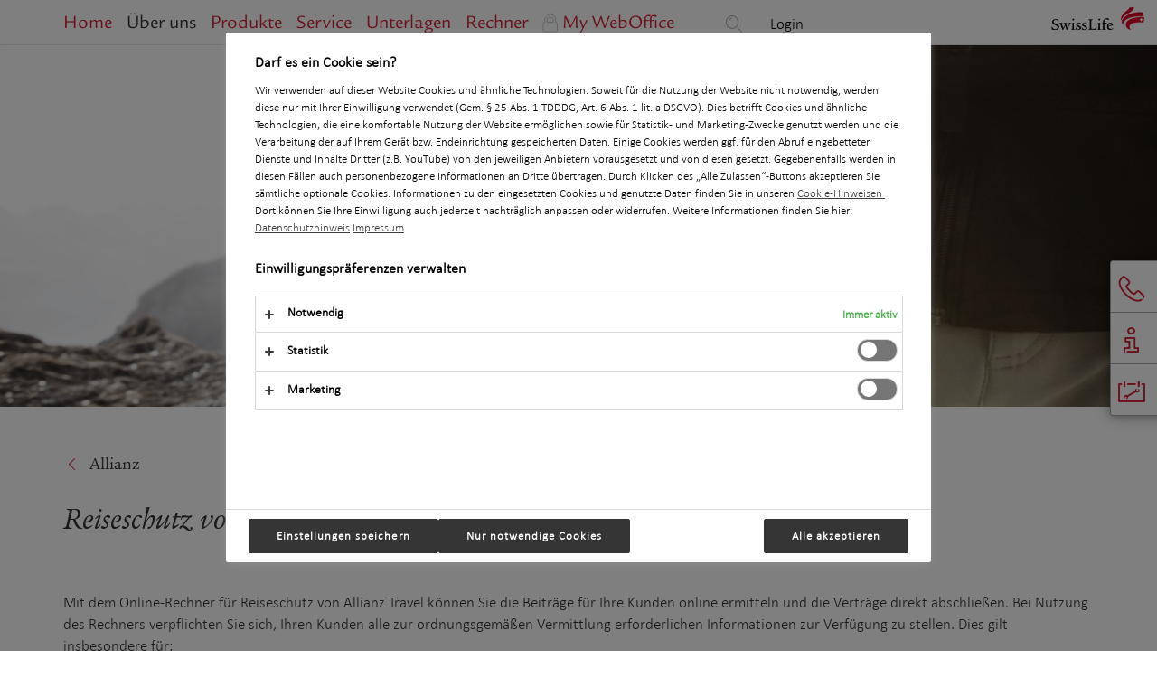

--- FILE ---
content_type: text/html;charset=utf-8
request_url: https://www.swisslife-weboffice.de/home/ueber-uns/ueberblick-wir-stellenunsvor/SLP-GmbH/Koop/allianz/apkv_reise.html
body_size: 8555
content:
<!doctype html>
<html lang="de">
    <head>
        <meta charset="utf-8"/>
<meta http-equiv="X-UA-Compatible" content="IE=edge"/>
<title>Allianz: Online-Rechner Reiseversicherung</title>
<meta name="description"/>
<meta name="viewport" content="width=device-width, initial-scale=1.0"/>
<meta name="robots" content="noindex, nofollow"/>
<link rel="shortcut icon" href="/etc.clientlibs/weboffice/clientlibs/clientlib-site/resources/images/favicon.ico" type="image/x-icon"/>
<link rel="apple-touch-icon" href="/etc.clientlibs/weboffice/clientlibs/clientlib-site/resources/images/apple-touch-icon.png"/>
<meta name="format-detection" content="telephone=no"/>

<meta content="de" name="language"/>
<meta content="de" name="LNLANGUAGE"/>
<meta name="facebook-domain-verification" content="6mt3sxgedu0qo38uj65b8q6fazbmvy"/>






	
<!-- OneTrust Cookie-Einwilligungshinweis – Anfang für swisslife-weboffice.de -->
<script src="https://cdn.cookielaw.org/consent/59004fb8-6202-4e97-939e-6dfe0f0bcb67/otSDKStub.js" data-document-language="true" type="text/javascript" charset="UTF-8" data-domain-script="59004fb8-6202-4e97-939e-6dfe0f0bcb67"></script>

<!-- OneTrust Button Position - start -->
<script type="text/javascript">
    function OptanonWrapper() {
        const urlWhiteList = ["datenschutz-datensicherheit.html", "impressum"];
        const urlIsWhitelisted = urlWhiteList.some(listItem => window.location.href.includes(listItem));
        if (typeof OptanonActiveGroups != "undefined") {
            console.log(OptanonActiveGroups);
            var regCheckMarketing = /,C0004,/;
            var regCheckPerformance = /,C0002,/;

            if (OptanonActiveGroups.match(regCheckMarketing)) {
                var iframeElements = document.getElementsByClassName("optanon-category-C0004");
                loadIframe(iframeElements);

                var hintElements = document.getElementsByClassName("optanon-hint-C0004");
                hideHints(hintElements);
            } else {
                var iframeElements = document.getElementsByClassName("optanon-category-C0004");
                unloadIframe(iframeElements);

                var hintElements = document.getElementsByClassName("optanon-hint-C0004");
                showHints(hintElements);
            }

            if (OptanonActiveGroups.match(regCheckPerformance)) {
                var iframeElements = document.getElementsByClassName("optanon-category-C0002");
                loadIframe(iframeElements);

                var hintElements = document.getElementsByClassName("optanon-hint-C0002");
                hideHints(hintElements);
            } else {
                var iframeElements = document.getElementsByClassName("optanon-category-C0002");
                unloadIframe(iframeElements);

                var hintElements = document.getElementsByClassName("optanon-hint-C0002");
                showHints(hintElements);
            }

            function loadIframe(iframeElements) {
                for (var i = 0; i < iframeElements.length; i++) {
                    if (iframeElements[i].tagName == "IFRAME") {
                        if (iframeElements[i].dataset.src) {
                            iframeElements[i].setAttribute("src", iframeElements[i].dataset.src);
                        }
                        iframeElements[i].classList.remove("optanon-hidden");
                    }
                }
            }

            function unloadIframe(iframeElements) {
                for (var i = 0; i < iframeElements.length; i++) {
                    if (iframeElements[i].tagName == "IFRAME") {
                       // iframeElements[i].removeAttribute("src");
                        iframeElements[i].classList.add("optanon-hidden");
                    }
                }
            }

            function hideHints(hintElements) {
                for (var i = 0; i < hintElements.length; i++) {
                    hintElements[i].classList.add("optanon-hidden");
                }
            }

            function showHints(hintElements) {
                for (var i = 0; i < hintElements.length; i++) {
                    hintElements[i].classList.remove("optanon-hidden");
                }
            }
        }

        if (urlIsWhitelisted && !OneTrust.IsAlertBoxClosed()) {
            document.getElementById("onetrust-consent-sdk").style.display = "none";
            document.getElementsByClassName("o-page")[0].style.overflow = 'auto';
        }

        var otPcSdk = document.getElementById("onetrust-pc-sdk");
        var otPcContent = document.getElementById("ot-pc-content");

        var alertDialog = document.querySelector('#onetrust-pc-sdk > div');

        var otPcFooter = document.querySelector('#onetrust-pc-sdk > div > div.ot-pc-footer');

        var acceptBtn = document.getElementById("accept-recommended-btn-handler");

        var refuseBtn = document.getElementsByClassName("ot-pc-refuse-all-handler")[0];

        var saveBtn = document.getElementsByClassName("save-preference-btn-handler onetrust-close-btn-handler")[0];

        if ((acceptBtn.innerText === "Alle akzeptieren") &&
            (refuseBtn.innerText === "Nur notwendige Cookies") &&
            (saveBtn.innerText === "Einstellungen speichern")) {

            var btnContainer = document.getElementsByClassName("ot-btn-container")[0];

            if(!document.getElementById('btn-c-left')) {
                var btnContainerLeft = document.createElement('div');
                btnContainerLeft.setAttribute('id', 'btn-c-left');
            }
            if(!document.getElementById('btn-c-right')) {
                var btnContainerRight = document.createElement('div');
                btnContainerRight.setAttribute('id', 'btn-c-right');
            }

            saveBtn.style.marginLeft = '0';
            saveBtn.style.marginRight = '0';
            saveBtn.style.marginTop = '0';
            saveBtn.style.marginBottom = '0';

            refuseBtn.style.marginLeft = '0';
            refuseBtn.style.marginRight = '0';
            refuseBtn.style.marginTop = '0';
            refuseBtn.style.marginBottom = '0';

            acceptBtn.style.marginLeft = '0';
            acceptBtn.style.marginRight = '0';
            acceptBtn.style.marginTop = '0';
            acceptBtn.style.marginBottom = '0';


            if (window.matchMedia("(min-width: 668px)").matches) {
                // console.log('desktop');

                otPcSdk.style.width = '100%';
                otPcSdk.style.minWidth = '754px';
                otPcSdk.style.maxWidth = '780px';
                otPcSdk.style.height = '586px';
                otPcSdk.style.minHeight = '586px';
                otPcSdk.style.maxHeight = '100vh';

                otPcContent.style.bottom = '80px';

                otPcFooter.style.height = 'fit-content';
                otPcFooter.style.marginBottom = '0';

                saveBtn.style.width = undefined;
                refuseBtn.style.width = undefined;
                acceptBtn.style.width = undefined;

                btnContainerLeft.style.width = '72%';
                btnContainerLeft.style.padding = '10px';
                btnContainerLeft.style.display = 'inline-flex';
                btnContainerLeft.style.flexDirection = 'row';
                btnContainerLeft.style.textAlign = 'start';
                btnContainerLeft.style.gap = '24px';

                btnContainerRight.style.width = '28%';
                btnContainerRight.style.padding = '10px';
                btnContainerRight.style.flexShrink = '1';
                btnContainerRight.style.flexDirection = 'row';
                btnContainerRight.style.textAlign = 'end';

                btnContainer.style.display = 'flex';
                btnContainer.style.flexDirection = 'row';
                btnContainer.style.padding = '0';
                //btnContainer.style.margin = '0 20px';
                btnContainer.style.margin = '0 auto';
                btnContainer.style.width = 'calc(100% - 30px)';
                btnContainer.style.gap = '0';


                if (window.innerHeight < 568) {
                    // console.log('desktop && window.innerHeight < 568');
                    otPcSdk.style.top = '0';
                    otPcSdk.style.height = '100vh';
                    otPcSdk.style.minHeight = '100vh';
                    otPcSdk.style.maxHeight = '100vh';
                    otPcSdk.style.width = '100vw';
                    otPcSdk.style.minWidth = '100vw';
                    otPcSdk.style.maxWidth = '100vw';
                }
                // alle zulassen
                btnContainerLeft.appendChild(saveBtn);
                // auswahl widerrufen
                btnContainerLeft.appendChild(refuseBtn);
                // auswahl bestätigen
                btnContainerRight.appendChild(acceptBtn);

                btnContainer.appendChild(btnContainerLeft);
                btnContainer.appendChild(btnContainerRight);

            } else {
                // console.log('mobile');
                otPcSdk.style.height = '100vh';
                otPcSdk.style.minHeight = '100vh';
                otPcSdk.style.bottom = '0';
                otPcSdk.style.width = '100vw';
                otPcSdk.style.minWidth = '100%';
                otPcSdk.style.maxWidth = '100vw';

                alertDialog.style.height = '100vh';
                alertDialog.style.display = 'flex';
                alertDialog.style.gap = '5px'
                alertDialog.style.flexDirection = 'column';

                otPcFooter.style.height = 'fit-content';
                otPcFooter.style.marginBottom = '10px';

                saveBtn.style.width = '100%';
                refuseBtn.style.width = '100%';
                acceptBtn.style.width = '100%';

                btnContainerLeft.style.width = '100%';
                btnContainerLeft.style.padding = '0';
                btnContainerLeft.style.display = 'inline-flex';
                btnContainerLeft.style.flexDirection = 'column';
                btnContainerLeft.style.textAlign = 'center';
                btnContainerLeft.style.gap = '10px';

                btnContainerRight.style.width = '100%';
                btnContainerRight.style.padding = '0';
                btnContainerRight.style.flexShrink = '0';
                btnContainerRight.style.flexDirection = 'column';
                btnContainerRight.style.textAlign = 'center';

                btnContainer.style.display = 'flex';
                btnContainer.style.flexDirection = 'column';
                btnContainer.style.gap = '10px';
                btnContainer.style.padding = '10px 0 0 0';

                otPcContent.style.bottom = '160px';

                if (window.innerHeight < 568) {
                    // console.log('mobile && window.innerHeight < 568');
                    otPcContent.style.bottom = '80px';

                    otPcFooter.style.height = 'fit-content';
                    otPcFooter.style.marginBottom = '0';

                    saveBtn.style.width = undefined;
                    refuseBtn.style.width = undefined;
                    acceptBtn.style.width = undefined;

                    btnContainerLeft.style.width = '72%';
                    btnContainerLeft.style.padding = '10px';
                    btnContainerLeft.style.display = 'inline-flex';
                    btnContainerLeft.style.flexDirection = 'row';
                    btnContainerLeft.style.textAlign = 'start';
                    btnContainerLeft.style.gap = '12px';

                    btnContainerRight.style.width = '28%';
                    btnContainerRight.style.padding = '10px';
                    btnContainerRight.style.flexShrink = '1';
                    btnContainerRight.style.flexDirection = 'row';
                    btnContainerRight.style.textAlign = 'end';

                    btnContainer.style.display = 'flex';
                    btnContainer.style.flexDirection = 'row';
                    btnContainer.style.padding = '0';
                    btnContainer.style.gap = '0';
                    btnContainer.style.margin = '0';
                    btnContainer.style.width = '100vw';
                }

                // alle zulassen
                btnContainerLeft.appendChild(acceptBtn);
                // auswahl widerrufen
                btnContainerLeft.appendChild(refuseBtn);
                // auswahl bestätigen
                btnContainerRight.appendChild(saveBtn);

                btnContainer.appendChild(btnContainerLeft);
                btnContainer.appendChild(btnContainerRight);

            }

            window.addEventListener("resize", function () {
                // console.log('resize');
                if (window.innerWidth >= 668) {
                    // console.log('resize desktop');
                    otPcSdk.style.top = '5%';
                    otPcSdk.style.width = '100%';
                    otPcSdk.style.minWidth = '754px';
                    otPcSdk.style.maxWidth = '780px';
                    otPcSdk.style.height = '586px';
                    otPcSdk.style.minHeight = '586px';
                    otPcSdk.style.maxHeight = '100vh';

                    otPcContent.style.bottom = '80px';

                    otPcFooter.style.height = 'fit-content';
                    otPcFooter.style.marginBottom = '0';

                    saveBtn.style.width = undefined;
                    refuseBtn.style.width = undefined;
                    acceptBtn.style.width = undefined;

                    btnContainerLeft.style.width = '72%';
                    btnContainerLeft.style.padding = '10px';
                    btnContainerLeft.style.display = 'inline-flex';
                    btnContainerLeft.style.flexDirection = 'row';
                    btnContainerLeft.style.textAlign = 'start';
                    btnContainerLeft.style.gap = '24px';

                    btnContainerRight.style.width = '28%';
                    btnContainerRight.style.padding = '10px';
                    btnContainerRight.style.flexShrink = '0';
                    btnContainerRight.style.flexDirection = 'row';
                    btnContainerRight.style.textAlign = 'end';

                    btnContainer.style.display = 'flex';
                    btnContainer.style.flexDirection = 'row';
                    btnContainer.style.padding = '0';
                    // btnContainer.style.margin = '0 20px';
                    btnContainer.style.margin = '0 auto';
                    btnContainer.style.width = 'calc(100% - 30px)';

                    if (window.innerHeight < 568) {
                        // console.log('resize desktop && window.innerHeight < 568');
                        otPcSdk.style.top = '0';
                        otPcSdk.style.height = '100vh';
                        otPcSdk.style.minHeight = '100vh';
                        otPcSdk.style.maxHeight = '100vh';
                        otPcSdk.style.width = '100vw';
                        otPcSdk.style.minWidth = '100vw';
                        otPcSdk.style.maxWidth = '100vw';
                    }

                    // alle zulassen
                    btnContainerLeft.appendChild(saveBtn);
                    // auswahl widerrufen
                    btnContainerLeft.appendChild(refuseBtn);
                    // auswahl bestätigen
                    btnContainerRight.appendChild(acceptBtn);

                } else {
                    // console.log('resize: mobile');
                    otPcSdk.style.top = '0';
                    otPcSdk.style.height = '100vh';
                    otPcSdk.style.minHeight = '100vh';
                    otPcSdk.style.bottom = '0';
                    otPcSdk.style.width = '100vw';
                    otPcSdk.style.minWidth = '100%';
                    otPcSdk.style.maxWidth = '100vw';

                    alertDialog.style.height = '100vh';
                    alertDialog.style.display = 'flex';
                    alertDialog.style.gap = '5px'
                    alertDialog.style.flexDirection = 'column';

                    otPcFooter.style.height = 'fit-content';
                    otPcFooter.style.marginBottom = '10px';

                    saveBtn.style.width = '100%';
                    refuseBtn.style.width = '100%';
                    acceptBtn.style.width = '100%';

                    btnContainerLeft.style.width = '100%';
                    btnContainerLeft.style.padding = '0';
                    btnContainerLeft.style.display = 'inline-flex';
                    btnContainerLeft.style.flexDirection = 'column';
                    btnContainerLeft.style.textAlign = 'center';
                    btnContainerLeft.style.gap = '10px';

                    btnContainerRight.style.width = '100%';
                    btnContainerRight.style.padding = '0';
                    btnContainerRight.style.flexShrink = '0';
                    btnContainerRight.style.flexDirection = 'column';
                    btnContainerRight.style.textAlign = 'center';

                    btnContainer.style.display = 'flex';
                    btnContainer.style.flexDirection = 'column';
                    btnContainer.style.gap = '10px';
                    btnContainer.style.padding = '10px 0 0 0';
                    btnContainer.style.margin = '0 10px';
                    btnContainer.style.width = 'calc(100% - 20px)';

                    otPcContent.style.bottom = '160px';

                    if (window.innerHeight < 568) {
                        // console.log('resize mobile && innerHeight <= 568');
                        otPcContent.style.bottom = '80px';

                        otPcFooter.style.height = 'fit-content';
                        otPcFooter.style.marginBottom = '0';

                        saveBtn.style.width = undefined;
                        refuseBtn.style.width = undefined;
                        acceptBtn.style.width = undefined;

                        btnContainerLeft.style.width = '72%';
                        btnContainerLeft.style.padding = '10px';
                        btnContainerLeft.style.display = 'inline-flex';
                        btnContainerLeft.style.flexDirection = 'row';
                        btnContainerLeft.style.textAlign = 'start';
                        btnContainerLeft.style.gap = '12px';

                        btnContainerRight.style.width = '28%';
                        btnContainerRight.style.padding = '10px';
                        btnContainerRight.style.flexShrink = '1';
                        btnContainerRight.style.flexDirection = 'row';
                        btnContainerRight.style.textAlign = 'end';

                        btnContainer.style.display = 'flex';
                        btnContainer.style.flexDirection = 'row';
                        btnContainer.style.padding = '0';
                        btnContainer.style.gap = '0';
                        btnContainer.style.margin = '0';
                        btnContainer.style.width = '100vw';

                    }

                    // alle zulassen
                    btnContainerLeft.appendChild(acceptBtn);
                    // auswahl widerrufen
                    btnContainerLeft.appendChild(refuseBtn);
                    // auswahl bestätigen
                    btnContainerRight.appendChild(saveBtn);

                }

                btnContainer.appendChild(btnContainerLeft);
                btnContainer.appendChild(btnContainerRight);

            });

        }

    }

</script>

<!-- OneTrust Button Position - end -->
 




 


	
<script type="text/plain" class="optanon-category-C0002">
var _mtm = _mtm || [];
_mtm.push({'mtm.startTime': (new Date().getTime()), 'event': 'mtm.Start'});
var d=document, g=d.createElement('script'), s=d.getElementsByTagName('script')[0];
g.type='text/javascript'; g.async=true; g.defer=true; g.src='https://piwik.sldo.de/piwik/js/container_ojg7NuLF.js'; s.parentNode.insertBefore(g,s);
</script>
 

        

    
<link rel="stylesheet" href="/etc.clientlibs/weboffice/clientlibs/clientlib-site.min.css" type="text/css">














    
<script src="/etc.clientlibs/clientlibs/granite/jquery.min.js"></script>
<script src="/etc.clientlibs/clientlibs/granite/utils.min.js"></script>
<script src="/etc.clientlibs/clientlibs/granite/jquery/granite.min.js"></script>
<script src="/etc.clientlibs/foundation/clientlibs/jquery.min.js"></script>
<script src="/etc.clientlibs/foundation/clientlibs/shared.min.js"></script>
<script src="/etc.clientlibs/weboffice/clientlibs/clientlib-all.min.js"></script>



    </head>

    <body class="page ">
    


<nav class="navbar navbar-default navbar-fixed-top">
    <div class="">
        <div class="col-menu">
            <div id="navbar" class="navbar">
                



<ul class="nav navbar-nav wo-nav" data-menu-api="/home/ueber-uns/ueberblick-wir-stellenunsvor/SLP-GmbH/Koop/allianz/apkv_reise.menu.wo-api.json" data-login-url="/home/login.html">
    <li class="dropdown dropdown-large false false">
        <a href="/home.html" target="_self">Home</a>        
        <ul class="dropdown-menu dropdown-menu-large column" id="menu_-1710595702">
        	
        </ul>
    </li>

    <li class="dropdown dropdown-large active false">
        <a href="/home/ueber-uns.html" target="_self">Über uns</a>        
        <ul class="dropdown-menu dropdown-menu-large column" id="menu_1185230733">
        	
        </ul>
    </li>

    <li class="dropdown dropdown-large false false">
        <a href="/home/produkte.html" target="_self">Produkte </a>        
        <ul class="dropdown-menu dropdown-menu-large column" id="menu_948197083">
        	
        </ul>
    </li>

    <li class="dropdown dropdown-large false false">
        <a href="/home/service.html" target="_self">Service</a>        
        <ul class="dropdown-menu dropdown-menu-large column" id="menu_-1538362204">
        	
        </ul>
    </li>

    <li class="dropdown dropdown-large false false">
        <a href="/home/unterlagen.html" target="_self">Unterlagen</a>        
        <ul class="dropdown-menu dropdown-menu-large column" id="menu_2063432582">
        	
        </ul>
    </li>

    <li class="dropdown dropdown-large false false">
        <a href="/home/rechner.html" target="_self">Rechner</a>        
        <ul class="dropdown-menu dropdown-menu-large column" id="menu_-1208847530">
        	
        </ul>
    </li>

    <li class="dropdown dropdown-large false my-web-office">
        <a href="/home/my-weboffice.html" target="_self">My WebOffice</a>        
        <ul class="dropdown-menu dropdown-menu-large column" id="menu_292441258">
        	
        </ul>
    </li>

    <li class="dropdown dropdown-large false false">
        <a href="/home/testseiten.html" target="_self"></a>        
        <ul class="dropdown-menu dropdown-menu-large column" id="menu_-2068775167">
        	
        </ul>
    </li>
</ul>
<script type="text/javascript">
$(document).ready( function () {
	webofficeMenu.init();
});
</script>
                
                <div class="suche">
                    <i class="icon icon-search"></i>
                </div>
                <div class="login-layer-elem login-layer-login">
					<a id="login_logout_desktop"></a>
                </div>
            </div>
        </div>

        

<div class="col-logo">
    <a href="/home.html">
        <img alt="SwissLife" src="/etc.clientlibs/weboffice/clientlibs/clientlib-site/resources/images/Logo.png" class="logo-kl"/>
        <img src="/etc.clientlibs/weboffice/clientlibs/clientlib-site/resources/images/logo-gr.png" class="logo-gr"/>
    </a>
</div>
    </div>
</nav>


<div class="off-area">
    <div class="all-wrapper">
        <div class="inner-wrapper">
            <div class="menu-wrapper off__content">
                <div class="off__content__scroll-container">
                    <div class="off__content__table-container">
                        <div class="off_content_suche">
                            <form class="suche" method="get" action="/home/suche.html" data-searchlink="/home/suche.html">
                                <input type="text" class="suche-feld" placeholder=""/>
                                <button type="submit"><i class="icon icon-search"></i></button>
                            </form> 
                        </div>
                        <div class="off__content__levels js-off__content__levels">
                            <div class="off__content__mobile-wrapper js-off__content__mobile-wrapper off-menu-insert">
								
                			</div>
                        </div>
                    </div>
                </div>
                <div class="off__content-right js-off__content-right">
                    <div class="off__content-right-inner js-off__content-right-inner">
                    </div>
                </div>
            </div>
            <div class="menu-trigger">
                <span id="res-menu">
                    <span class="toggle_menu_group">
                        <button class="off__toggle__icon"><span>toggle menu</span></button>
                    </span>
					<span class="off__toggle__menu">
						<a id="login_logout_mobile" class="off__toggle__link"></a>
                    </span>
                </span>
            </div>
        </div>
    </div>
</div>


<div class="suche-layer">
    <div class="suche-rahmen">
        <form class="suche" method="get" action="/home/suche.html" data-searchlink="/home/suche.html">
            <input class="suche-feld" placeholder="Wie können wir Ihnen helfen?" type="text"/>
            <input class="suche-button" value="Suchen" type="submit"/>
        </form> 
    </div>
</div>

<script type="text/javascript">
	$(document).ready(function () {
		var loginUrl = "\/home\/login.html";
		var logoutUrl = "\/home.html";
		webofficeBannerModule.init(loginUrl, logoutUrl);
	});
</script>
    
	
	
    
    <div class="container volle-breite slider-container visual">




<div class="slider-anim">
	
		
			<div>
				<a target="_self">
					<style type="text/css">
						.slider-anim .slick-track span.moodslider_0 {
							background-image: url("\2f content\2f dam\2fweboffice\2f assets\2fmood_slider_3680x1119\2f Bild_Mood_SLP.jpg"); 
							
						}
						
						@media (max-width: 1280.0px) {
							.slider-anim .slick-track span.moodslider_0 { 
								background-image: url("\2fhome\2fueber-uns\2fueberblick-wir-stellenunsvor\2fSLP-GmbH\2fKoop\2f allianz\2f apkv_reise\2f_jcr_content\2fk0002_moodslider.image.moodsliderItems.item1.400h.jpg");
							}
						}
						
						@media (min-width: 1280.1px) and (max-width: 1920.0px) {
							.slider-anim .slick-track span.moodslider_0 { 
								background-image: url("\2fhome\2fueber-uns\2fueberblick-wir-stellenunsvor\2fSLP-GmbH\2fKoop\2f allianz\2f apkv_reise\2f_jcr_content\2fk0002_moodslider.image.moodsliderItems.item1.1920w.jpg");
							}
						}
						
						@media (min-width: 1920.1px) {
							.slider-anim .slick-track span.moodslider_0 { 
								background-image: url("\2fhome\2fueber-uns\2fueberblick-wir-stellenunsvor\2fSLP-GmbH\2fKoop\2f allianz\2f apkv_reise\2f_jcr_content\2fk0002_moodslider.image.moodsliderItems.item1.3680w.jpg");
							}
						}
						 
					</style> 
					<span style="" class="slide moodslider_0">
						
					</span>
				</a>
			</div>
		
	
</div>



<script type="text/javascript">
  $(document).ready(function() {
    moodsliderModule.init();
  });
</script></div>

    

<div class="inhaltsbereich">
    <div class="container parent-link">
    <div class="row">
        <div class="col-xs-12">
            <a id="breadcrumb" href="/home/ueber-uns/ueberblick-wir-stellenunsvor/SLP-GmbH/Koop/allianz.html">Allianz</a>  
        </div>
    </div>
</div>

    <div class="container">
        <div class="row ">
            <div class="col1 col-xs-12 ">
                <div>




    <h1 id="headline-h1" class="invisible hyphenate">Reiseschutz von Allianz Travel</h1>



	<script type="text/javascript">
		$(document).ready(function () {
		  headlineh1Module.init();
		});
	</script>


</div>
                <div>



</div>
            </div>
        </div>
    </div>

    <div>




    
    
    

<div class="container">
	<div class="row ">
		<div class="wo-col col1 col-xs-12 ">




    
    
    <p>Mit dem Online-Rechner für Reiseschutz von Allianz Travel können Sie die Beiträge für Ihre Kunden online ermitteln und die Verträge direkt abschließen. Bei Nutzung des Rechners verpflichten Sie sich, Ihren Kunden alle zur ordnungsgemäßen Vermittlung erforderlichen Informationen zur Verfügung zu stellen. Dies gilt insbesondere für:</p>
<ul>
<li>die wesentlichen Inhalte der Produkte</li>
<li>die Abschlussvoraussetzungen und den Zielmarkt der angebotenen Produkte</li>
<li>die für den Versicherungsabschluss erforderlichen Dokumente</li>
</ul>
<p>Der Versicherungsschutz wird durch Sie nur an Personen vermittelt, die zu dem von der Allianz festgelegten Zielmarkt gehören und Sie stellen sicher, dass die von der Allianz vorgegebenen Abschlussvoraussetzungen eingehalten werden. Sie sind nicht befugt, gegenüber Kunden Anerkenntnisse, Ablehnungen oder rechtliche Beurteilungen zur Eintrittspflicht der Allianz und zur Höhe möglicherweise geschuldeter Versicherungsleistungen abzugeben.</p>
<p>Eine Zielmarktbeschreibung und die Abschlussvoraussetzungen stellt Ihnen die Allianz unter dem folgenden Link zur Verfügung. Zudem finden Sie diese auch im Online-Rechner.</p>





    
    
    







	<div data-linklist-api="/home/ueber-uns/ueberblick-wir-stellenunsvor/SLP-GmbH/Koop/allianz/apkv_reise/_jcr_content/maincontent/k0905_container_100_/col1/k0201_link_liste.linklist.wo-api.json">
		<ul class="liste-mit-pfeil">
			
			<li>
				<a href="https://www.allianz-partners.de/content/dam/onemarketing/awp/allianz-partners-de/dokumente/Zielmarktbeschreibung-Reiseschutz-Produkte.pdf" target="_blank" class="linklist__link   ">
					Zur Zielmarktbeschreibung und den Abschlussvoraussetzungen der Allianz (PDF)
					
					
				</a>
			</li>
			
		</ul>
		<script type="text/javascript">
			$(function () {
				linkListModule.initStatic('/home/ueber-uns/ueberblick-wir-stellenunsvor/SLP-GmbH/Koop/allianz/apkv_reise/_jcr_content/maincontent/k0905_container_100_/col1/k0201_link_liste.linklist.wo-api.json');
			});
		</script>
	</div>





</div>
	</div>
</div>

    
    
    

<div class="container">
	<div class="row ">
		<div class="wo-col col1 col-xs-12 ">




    
    
    <div class="kachel mit-hintergrund ">

	
	

	
	<div>




    
    
    <p><b>Wichtiger Hinweis zur Vermittlernummer:<br />
 </b>Im Antragsprozess tragen Sie unter &quot;Vermittlerdetails&quot; Ihre Vermittlerdaten ein. Das bereits vorbelegte Feld &quot;MAK382&quot; muss unverändert bleiben, da nur dann eine korrekte Bestandszuordnung und Provisions-/Courtageabrechnung sichergestellt ist. Bitte beachten Sie hierbei die beiden nachstehenden Punkte:</p>
<ol style="list-style-position: inside;">
<li>Feld Vermittlernummer: Bitte tragen Sie Ihre zehnstellige Swiss Life Vergütungsbeteiligtennummer ein.</li>
<li>Feld E-Mailadresse des Vermittlers: Bitte ergänzen Sie Ihre Vermittler E-Mail.</li>
</ol>





</div>
	
</div>


</div>
	</div>
</div>

    
    
    

<div class="container">
	<div class="row ">
		<div class="wo-col col1 col-xs-12 ">




    
    
    
<a href="https://www.magroup-online.com/WL/POL/DE/de?agency=MAK382" target="_blank" title="Zum Allianz Online-Rechner Reiseschutz - oben genannte Bedingungen/Verpflichtungen werden akzeptiert und zugestimmt" class="action-container-button button-link ">
  <span>Zum Allianz Online-Rechner Reiseschutz - oben genannte Bedingungen/Verpflichtungen werden akzeptiert und zugestimmt</span>
  <span class="icon-pfeil-re2"></span>
</a>


</div>
	</div>
</div>

</div>
</div>


	



<div id="sidebar" class="sidebar" style="display: none;">
    <a href="/home/kontakt.html" class="sidebar-area ">
        <i class="icon-telefonhoerer"></i>
        <span class="sidebar-icon-text">Kontakt</span>
    </a>
    <a href="/home/kontakt/faq.html" class="sidebar-area ">
        <i class="icon-info"></i>
        <span class="sidebar-icon-text">FAQ WebOffice</span>
    </a>
    <a href="/home/kontakt/support.html" class="sidebar-area ">
        <i class="icon-karte-werkzeug"></i>
        <span class="sidebar-icon-text">Support</span>
    </a>
</div>


<script id="sidebarTemplate" type="text/x-jsrender">
    {{if ~(einfoGPLink)}}
        <a href="{{:einfoGPLink.url}}" class="sidebar-area" target="_blank" rel="noopener noreferrer">
            <i class="icon-mail-umschlag"></i>
            <span class="sidebar-icon-text">eInfo</span>
        </a>
    {{/if}}
    {{if ~(evaproLink)}}
        <a href="{{:evaproLink.url}}" class="sidebar-area" target="_blank" rel="noopener noreferrer">
            <i class="icon-taschenrechner"></i>
            <span class="sidebar-icon-text">Tarifrechner</span>
        </a>
    {{/if}}
</script>

<script type="text/javascript">
    $(function () {
        webofficeSidebarModule.init('/home/ueber-uns/ueberblick-wir-stellenunsvor/SLP-GmbH/Koop/allianz/apkv_reise.sidebarlinks.wo-api.json');
    });
</script>    
    
    <footer class="neu">


 
<div class="container">
	<div class="wo-footer-h4 row ">
		<div class="col-lg-3 col-sm-6 ">
	 		<div>







	<div data-linklist-api="/home/_jcr_content/k0009_footer/footercol1.linklist.wo-api.json">
		<ul class="liste-mit-pfeil">
			
			<li>
				<a href="/home/ueber-uns.html" target="_self" class="linklist__link   ">
					Über uns
					
					
				</a>
			</li>
			
		
			
			<li>
				<a href="/home/ueber-uns/ueberblick-wir-stellenunsvor.html" target="_self" class="linklist__link   ">
					Wir stellen uns vor
					
					
				</a>
			</li>
			
		
			
			<li>
				<a href="/home/ueber-uns/ueberblick_wir_stellen_uns_vor.html" target="_self" class="linklist__link   ">
					Wo Sie uns finden
					
					
				</a>
			</li>
			
		
			
			<li>
				<a href="/home/ueber-uns/unsere-auszeichnungen.html" target="_self" class="linklist__link   ">
					Was uns auszeichnet
					
					
				</a>
			</li>
			
		
			
			<li>
				<a href="/home/ueber-uns/ueberblick_warum-wir-ihr-partner_sind.html" target="_self" class="linklist__link   ">
					Warum wir Ihr Partner sind
					
					
				</a>
			</li>
			
		</ul>
		<script type="text/javascript">
			$(function () {
				linkListModule.initStatic('/home/_jcr_content/k0009_footer/footercol1.linklist.wo-api.json');
			});
		</script>
	</div>



</div>	
		</div>
		<div class="col-lg-3 col-sm-6 ">
			<div>







	<div data-linklist-api="/home/_jcr_content/k0009_footer/footercol2.linklist.wo-api.json">
		<ul class="liste-mit-pfeil">
			
			<li>
				<a href="/home/produkte/private-vorsorge.html" target="_self" class="linklist__link   ">
					Private Vorsorge
					
					
				</a>
			</li>
			
		
			
			<li>
				<a href="/home/produkte/arbeitskraftabsicherung.html" target="_self" class="linklist__link   ">
					Arbeitskraftabsicherung
					
					
				</a>
			</li>
			
		
			
			<li>
				<a href="/home/produkte/private-vorsorge/pflegeversicherung.html" target="_self" class="linklist__link   ">
					Pflegeversicherung
					
					
				</a>
			</li>
			
		
			
			<li>
				<a href="/home/produkte/private-vorsorge/rentenversicherungen.html" target="_self" class="linklist__link   ">
					Rentenversicherungen
					
					
				</a>
			</li>
			
		
			
			<li>
				<a href="/home/produkte/private-vorsorge/ruerup-renten.html" target="_self" class="linklist__link   ">
					Rürup-Renten
					
					
				</a>
			</li>
			
		
			
			<li>
				<a href="/home/produkte/private-vorsorge/riester-rente.html" target="_self" class="linklist__link   ">
					Riester-Rente
					
					
				</a>
			</li>
			
		
			
			<li>
				<a href="/home/produkte/private-vorsorge/risikolebensversicherung.html" target="_self" class="linklist__link   ">
					Risikolebensversicherung
					
					
				</a>
			</li>
			
		</ul>
		<script type="text/javascript">
			$(function () {
				linkListModule.initStatic('/home/_jcr_content/k0009_footer/footercol2.linklist.wo-api.json');
			});
		</script>
	</div>



</div>
		</div>
		<div class="col-lg-3 col-sm-6 ">
			<div>







	<div data-linklist-api="/home/_jcr_content/k0009_footer/footercol3.linklist.wo-api.json">
		<ul class="liste-mit-pfeil">
			
			<li>
				<a href="/home/produkte/betriebliche-vorsorge.html" target="_self" class="linklist__link   ">
					Betriebliche Vorsorge
					
					
				</a>
			</li>
			
		
			
			<li>
				<a href="/home/produkte/betriebliche-vorsorge/mitarbeiterfinanzierte-versorgung.html" target="_self" class="linklist__link   ">
					Mitarbeiterfinanzierte Versorgung
					
					
				</a>
			</li>
			
		
			
			<li>
				<a href="/home/produkte/betriebliche-vorsorge/fach-und-fuehrungskraefteversorgung.html" target="_self" class="linklist__link   ">
					Fach- und Führungskräfteversorgung
					
					
				</a>
			</li>
			
		
			
			<li>
				<a href="/home/produkte/betriebliche-vorsorge.html" target="_self" class="linklist__link   ">
					Branchenlösungen
					
					
				</a>
			</li>
			
		
			
			<li>
				<a href="/home/produkte/betriebliche-vorsorge/auslagerung-von-pensionszusagen.html" target="_self" class="linklist__link   ">
					Auslagerung von Pensionszusagen
					
					
				</a>
			</li>
			
		
			
			<li>
				<a href="/home/produkte/betriebliche-vorsorge/spezialthemen.html" target="_self" class="linklist__link   ">
					Unsere Speziallösungen
					
					
				</a>
			</li>
			
		
			
			<li>
				<a href="/home/produkte/betriebliche-vorsorge/dienstleistungen.html" target="_self" class="linklist__link   ">
					SLPM – Ihr persönlicher bAV-Dienstleister
					
					
				</a>
			</li>
			
		</ul>
		<script type="text/javascript">
			$(function () {
				linkListModule.initStatic('/home/_jcr_content/k0009_footer/footercol3.linklist.wo-api.json');
			});
		</script>
	</div>



</div>
		</div>
		<div class="col-lg-3 col-sm-6 ">
			<div>







	<div data-linklist-api="/home/_jcr_content/k0009_footer/footercol4.linklist.wo-api.json">
		<ul class="liste-mit-pfeil">
			
			<li>
				<a href="/home/produkte/arbeitskraftabsicherung.html" target="_self" class="linklist__link   ">
					Arbeitskraftabsicherung
					
					
				</a>
			</li>
			
		
			
			<li>
				<a href="/home/produkte/arbeitskraftabsicherung/berufsunfaehigkeit.html" target="_self" class="linklist__link   ">
					Berufsunfähigkeit
					
					
				</a>
			</li>
			
		
			
			<li>
				<a href="/home/produkte/branchenloesungen/versorgungswerk-metallrente.html" target="_self" class="linklist__link   ">
					MetallRente
					
					
				</a>
			</li>
			
		
			
			<li>
				<a href="/home/produkte/branchenloesungen/versorgungswerk-klinikrente.html" target="_self" class="linklist__link   ">
					KlinikRente
					
					
				</a>
			</li>
			
		
			
			<li>
				<a href="/home/produkte/branchenloesungen/chemie-rente.html" target="_self" class="linklist__link   ">
					ChemieRente (AKS Flex)
					
					
				</a>
			</li>
			
		
			
			<li>
				<a href="/home/produkte/arbeitskraftabsicherung/vitalschutz.html" target="_self" class="linklist__link   ">
					Vitalschutz
					
					
				</a>
			</li>
			
		
			
			<li>
				<a href="/home/produkte/betriebliche-vorsorge/spezialthemen.html#tab_belegschaftskonzepte-zur-bu-versorgung" target="_self" class="linklist__link   ">
					Belegschaftskonzept
					
					
				</a>
			</li>
			
		</ul>
		<script type="text/javascript">
			$(function () {
				linkListModule.initStatic('/home/_jcr_content/k0009_footer/footercol4.linklist.wo-api.json');
			});
		</script>
	</div>



</div>
		</div>
	</div>
</div>
<div class="trenner"></div>
<div class="container">
	<div class="row ">
		<div class="col-lg-3 col-sm-6 ">
			<div>







	<div data-linklist-api="/home/_jcr_content/k0009_footer/footercol5.linklist.wo-api.json">
		<ul class="liste-mit-pfeil">
			
			<li>
				<a href="/home/ueber-uns/ueberblick-wir-stellenunsvor/SLP-GmbH/koop_anspr.html" target="_self" class="linklist__link   ">
					Kooperationspartner
					
					
				</a>
			</li>
			
		
			
			<li>
				<a href="/home/kontakt.html" target="_self" class="linklist__link   ">
					Service und Kontakt
					
					
				</a>
			</li>
			
		
			
			<li>
				<a href="/home/unterlagen.html" target="_self" class="linklist__link   ">
					Unterlagen
					
					
				</a>
			</li>
			
		
			
			<li>
				<a href="https://www.digidor.de/" target="_blank" class="linklist__link   ">
					digidor
					
					
				</a>
			</li>
			
		
			
			<li>
				<a href="/home/my-weboffice.html" target="_self" class="linklist__link schloss  ">
					My WebOffice
					
					
				</a>
			</li>
			
		</ul>
		<script type="text/javascript">
			$(function () {
				linkListModule.initStatic('/home/_jcr_content/k0009_footer/footercol5.linklist.wo-api.json');
			});
		</script>
	</div>



</div>
		</div>
		<div class="col-lg-3 col-sm-6 ">
			<div><a id="ot-sdk-btn" href="javascript:Optanon.ToggleInfoDisplay()"><span>Cookie-Einstellungen</span></a></div>
			<div>







	<div data-linklist-api="/home/_jcr_content/k0009_footer/footercol6.linklist.wo-api.json">
		<ul class="liste-mit-pfeil">
			
			<li>
				<a href="/home/footer/datenschutz-datensicherheit.html" target="_self" class="linklist__link   ">
					Datenschutz/Datensicherheit
					
					
				</a>
			</li>
			
		
			
			<li>
				<a href="/home/footer/impressum.html" target="_self" class="linklist__link   ">
					Impressum
					
					
				</a>
			</li>
			
		
			
			<li>
				<a href="/home/footer/rechtliche-hinweise.html" target="_self" class="linklist__link   ">
					Rechtliche Hinweise
					
					
				</a>
			</li>
			
		
			
			<li>
				<a href="https://www.swisslife-weboffice.de/home/footer/datenschutz-datensicherheit.html#cookies" target="_blank" class="linklist__link   ">
					Cookie-Hinweise
					
					
				</a>
			</li>
			
		
			
			<li>
				<a href="/home/footer/hinweis-zum-gendern-bei-swiss-life.html" target="_self" class="linklist__link   ">
					Hinweise zum Gendern
					
					
				</a>
			</li>
			
		
			
			<li>
				<a href="https://www.swisslife-weboffice.de/home/footer/digitale-gp-services-agb.html" target="_blank" class="linklist__link   ">
					Digitale GP-Services AGB
					
					
				</a>
			</li>
			
		</ul>
		<script type="text/javascript">
			$(function () {
				linkListModule.initStatic('/home/_jcr_content/k0009_footer/footercol6.linklist.wo-api.json');
			});
		</script>
	</div>



</div>
		</div>
		<div class="col-lg-3 col-sm-6 ">
			<div>







	<div data-linklist-api="/home/_jcr_content/k0009_footer/footercol7.linklist.wo-api.json">
		<ul class="liste-mit-pfeil">
			
			<li>
				<a href="/home/suche.html" target="_self" class="linklist__link   ">
					Suche
					
					
				</a>
			</li>
			
		</ul>
		<script type="text/javascript">
			$(function () {
				linkListModule.initStatic('/home/_jcr_content/k0009_footer/footercol7.linklist.wo-api.json');
			});
		</script>
	</div>



</div>
		</div>
		<div class="col-lg-3 col-sm-6 ">
            <div>



	<ul class="list-inline">
		<li class="social">
		    <a href="https://www.facebook.com/SwissLifeDeutschland" target="_blank" rel="noopener noreferrer">
		       <span class="icon icon-social_facebook"></span>
		    </a>
		 </li>
	
		<li class="social">
		    <a href="https://www.youtube.com/user/SwissLifeDeutschland" target="_blank" rel="noopener noreferrer">
		       <span class="icon icon-social_youtube"></span>
		    </a>
		 </li>
	</ul>


</div>
			<div><p>© 2026 Swiss Life</p>



</div>
		</div>
	</div>
</div>

<div class="wo-modal-dialog-imwo-igel-migration">
	<div>
    <div class="modal fade wo-modal" role="dialog" aria-labelledby="modal">
        <div class="modal-dialog" role="document">
            <div class="modal-content">
                <div class="modal-header">
                    <button type="button" class="close" data-dismiss="modal" aria-label="Close">
                        <span aria-hidden="true">&times;</span>
                    </button>
                    <h4 class="modal-title wo-modal-title" id="modal"></h4>
                </div>
                <div class="modal-body wo-modal-body">
                    <div class="modal-anfrage"></div>
                    <div class="modal-spinner"></div>
                    <div class="modal-ergebnis"></div>
                </div>
                <div class="modal-footer wo-modal-footer" style="display: none;">
                    <a href="#" class="modal-action modal-btn wo-modal-action-link">ok</a>
                    <a href="#" data-dismiss="modal" class="modal-btn modal-abbrechen">abbrechen</a>
                </div>
            </div>
        </div>
    </div>
</div>
</div>

<script type="text/javascript">
	$(document).ready(function() {
		footerModule.checkAndShowBenutzerverwaltung();
		if (footerModule.isMigrationPopUpNeeded()){
			var migrationsUrl = 'https:\/\/www.swisslife\u002Dweboffice.de\/account\u002Dumzug\/';
			footerModule.showMigrationPopUp(migrationsUrl);
		}
	});
</script>
</footer>

	
	<div class="layout__overlay"></div>

    

    
<script src="/etc.clientlibs/weboffice/clientlibs/clientlib-site.min.js"></script>
<script src="/etc.clientlibs/clientlibs/granite/jquery/granite/csrf.min.js"></script>







<script type="text/javascript">
    weboffice.runHyphenation();
</script>


    <script type="text/javascript">
        weboffice.trackSessionTimeout();
    </script>












    <!--
    Build 26.1.0 am 02.12.2025 um 15:03 durch &#39;n/a&#39; - Dispatcher: 1.1 www.swisslife-weboffice.de (dispatcher)
    -->



	

    
</body>
</html>

--- FILE ---
content_type: text/css;charset=utf-8
request_url: https://www.swisslife-weboffice.de/etc.clientlibs/weboffice/clientlibs/clientlib-site.min.css
body_size: 76129
content:
@charset "UTF-8";/*! jQuery UI - v1.13.2 - 2024-02-21
* http://jqueryui.com
* Includes: core.css, datepicker.css, theme.css
* To view and modify this theme, visit http://jqueryui.com/themeroller/?scope=&folderName=base&cornerRadiusShadow=8px&offsetLeftShadow=0px&offsetTopShadow=0px&thicknessShadow=5px&opacityShadow=30&bgImgOpacityShadow=0&bgTextureShadow=flat&bgColorShadow=666666&opacityOverlay=30&bgImgOpacityOverlay=0&bgTextureOverlay=flat&bgColorOverlay=aaaaaa&iconColorError=cc0000&fcError=5f3f3f&borderColorError=f1a899&bgTextureError=flat&bgColorError=fddfdf&iconColorHighlight=777620&fcHighlight=777620&borderColorHighlight=dad55e&bgTextureHighlight=flat&bgColorHighlight=fffa90&iconColorActive=ffffff&fcActive=ffffff&borderColorActive=003eff&bgTextureActive=flat&bgColorActive=007fff&iconColorHover=555555&fcHover=2b2b2b&borderColorHover=cccccc&bgTextureHover=flat&bgColorHover=ededed&iconColorDefault=777777&fcDefault=454545&borderColorDefault=c5c5c5&bgTextureDefault=flat&bgColorDefault=f6f6f6&iconColorContent=444444&fcContent=333333&borderColorContent=dddddd&bgTextureContent=flat&bgColorContent=ffffff&iconColorHeader=444444&fcHeader=333333&borderColorHeader=dddddd&bgTextureHeader=flat&bgColorHeader=e9e9e9&cornerRadius=3px&fwDefault=normal&fsDefault=1em&ffDefault=Arial%2CHelvetica%2Csans-serif
* Copyright jQuery Foundation and other contributors; Licensed MIT */.ui-helper-hidden{display:none}
.ui-helper-hidden-accessible{border:0;clip:rect(0 0 0 0);height:1px;margin:-1px;overflow:hidden;padding:0;position:absolute;width:1px}
.ui-helper-reset{margin:0;padding:0;border:0;outline:0;line-height:1.3;text-decoration:none;font-size:100%;list-style:none}
.ui-helper-clearfix:before,.ui-helper-clearfix:after{content:"";display:table;border-collapse:collapse}
.ui-helper-clearfix:after{clear:both}
.ui-helper-zfix{width:100%;height:100%;top:0;left:0;position:absolute;opacity:0;-ms-filter:"alpha(opacity=0)"}
.ui-front{z-index:100}
.ui-state-disabled{cursor:default !important;pointer-events:none}
.ui-icon{display:inline-block;vertical-align:middle;margin-top:-.25em;position:relative;text-indent:-99999px;overflow:hidden;background-repeat:no-repeat}
.ui-widget-icon-block{left:50%;margin-left:-8px;display:block}
.ui-widget-overlay{position:fixed;top:0;left:0;width:100%;height:100%}
.ui-datepicker{width:17em;padding:.2em .2em 0;display:none}
.ui-datepicker .ui-datepicker-header{position:relative;padding:.2em 0}
.ui-datepicker .ui-datepicker-prev,.ui-datepicker .ui-datepicker-next{position:absolute;top:2px;width:1.8em;height:1.8em}
.ui-datepicker .ui-datepicker-prev-hover,.ui-datepicker .ui-datepicker-next-hover{top:1px}
.ui-datepicker .ui-datepicker-prev{left:2px}
.ui-datepicker .ui-datepicker-next{right:2px}
.ui-datepicker .ui-datepicker-prev-hover{left:1px}
.ui-datepicker .ui-datepicker-next-hover{right:1px}
.ui-datepicker .ui-datepicker-prev span,.ui-datepicker .ui-datepicker-next span{display:block;position:absolute;left:50%;margin-left:-8px;top:50%;margin-top:-8px}
.ui-datepicker .ui-datepicker-title{margin:0 2.3em;line-height:1.8em;text-align:center}
.ui-datepicker .ui-datepicker-title select{font-size:1em;margin:1px 0}
.ui-datepicker select.ui-datepicker-month,.ui-datepicker select.ui-datepicker-year{width:45%}
.ui-datepicker table{width:100%;font-size:.9em;border-collapse:collapse;margin:0 0 .4em}
.ui-datepicker th{padding:.7em .3em;text-align:center;font-weight:bold;border:0}
.ui-datepicker td{border:0;padding:1px}
.ui-datepicker td span,.ui-datepicker td a{display:block;padding:.2em;text-align:right;text-decoration:none}
.ui-datepicker .ui-datepicker-buttonpane{background-image:none;margin:.7em 0 0 0;padding:0 .2em;border-left:0;border-right:0;border-bottom:0}
.ui-datepicker .ui-datepicker-buttonpane button{float:right;margin:.5em .2em .4em;cursor:pointer;padding:.2em .6em .3em .6em;width:auto;overflow:visible}
.ui-datepicker .ui-datepicker-buttonpane button.ui-datepicker-current{float:left}
.ui-datepicker.ui-datepicker-multi{width:auto}
.ui-datepicker-multi .ui-datepicker-group{float:left}
.ui-datepicker-multi .ui-datepicker-group table{width:95%;margin:0 auto .4em}
.ui-datepicker-multi-2 .ui-datepicker-group{width:50%}
.ui-datepicker-multi-3 .ui-datepicker-group{width:33.3%}
.ui-datepicker-multi-4 .ui-datepicker-group{width:25%}
.ui-datepicker-multi .ui-datepicker-group-last .ui-datepicker-header,.ui-datepicker-multi .ui-datepicker-group-middle .ui-datepicker-header{border-left-width:0}
.ui-datepicker-multi .ui-datepicker-buttonpane{clear:left}
.ui-datepicker-row-break{clear:both;width:100%;font-size:0}
.ui-datepicker-rtl{direction:rtl}
.ui-datepicker-rtl .ui-datepicker-prev{right:2px;left:auto}
.ui-datepicker-rtl .ui-datepicker-next{left:2px;right:auto}
.ui-datepicker-rtl .ui-datepicker-prev:hover{right:1px;left:auto}
.ui-datepicker-rtl .ui-datepicker-next:hover{left:1px;right:auto}
.ui-datepicker-rtl .ui-datepicker-buttonpane{clear:right}
.ui-datepicker-rtl .ui-datepicker-buttonpane button{float:left}
.ui-datepicker-rtl .ui-datepicker-buttonpane button.ui-datepicker-current,.ui-datepicker-rtl .ui-datepicker-group{float:right}
.ui-datepicker-rtl .ui-datepicker-group-last .ui-datepicker-header,.ui-datepicker-rtl .ui-datepicker-group-middle .ui-datepicker-header{border-right-width:0;border-left-width:1px}
.ui-datepicker .ui-icon{display:block;text-indent:-99999px;overflow:hidden;background-repeat:no-repeat;left:.5em;top:.3em}
.ui-widget{font-family:Arial,Helvetica,sans-serif;font-size:1em}
.ui-widget .ui-widget{font-size:1em}
.ui-widget input,.ui-widget select,.ui-widget textarea,.ui-widget button{font-family:Arial,Helvetica,sans-serif;font-size:1em}
.ui-widget.ui-widget-content{border:1px solid #c5c5c5}
.ui-widget-content{border:1px solid #ddd;background:#fff;color:#333}
.ui-widget-content a{color:#333}
.ui-widget-header{border:1px solid #ddd;background:#e9e9e9;color:#333;font-weight:bold}
.ui-widget-header a{color:#333}
.ui-state-default,.ui-widget-content .ui-state-default,.ui-widget-header .ui-state-default,.ui-button,html .ui-button.ui-state-disabled:hover,html .ui-button.ui-state-disabled:active{border:1px solid #c5c5c5;background:#f6f6f6;font-weight:normal;color:#454545}
.ui-state-default a,.ui-state-default a:link,.ui-state-default a:visited,a.ui-button,a:link.ui-button,a:visited.ui-button,.ui-button{color:#454545;text-decoration:none}
.ui-state-hover,.ui-widget-content .ui-state-hover,.ui-widget-header .ui-state-hover,.ui-state-focus,.ui-widget-content .ui-state-focus,.ui-widget-header .ui-state-focus,.ui-button:hover,.ui-button:focus{border:1px solid #ccc;background:#ededed;font-weight:normal;color:#2b2b2b}
.ui-state-hover a,.ui-state-hover a:hover,.ui-state-hover a:link,.ui-state-hover a:visited,.ui-state-focus a,.ui-state-focus a:hover,.ui-state-focus a:link,.ui-state-focus a:visited,a.ui-button:hover,a.ui-button:focus{color:#2b2b2b;text-decoration:none}
.ui-visual-focus{box-shadow:0 0 3px 1px #5e9ed6}
.ui-state-active,.ui-widget-content .ui-state-active,.ui-widget-header .ui-state-active,a.ui-button:active,.ui-button:active,.ui-button.ui-state-active:hover{border:1px solid #003eff;background:#007fff;font-weight:normal;color:#fff}
.ui-icon-background,.ui-state-active .ui-icon-background{border:#003eff;background-color:#fff}
.ui-state-active a,.ui-state-active a:link,.ui-state-active a:visited{color:#fff;text-decoration:none}
.ui-state-highlight,.ui-widget-content .ui-state-highlight,.ui-widget-header .ui-state-highlight{border:1px solid #dad55e;background:#fffa90;color:#777620}
.ui-state-checked{border:1px solid #dad55e;background:#fffa90}
.ui-state-highlight a,.ui-widget-content .ui-state-highlight a,.ui-widget-header .ui-state-highlight a{color:#777620}
.ui-state-error,.ui-widget-content .ui-state-error,.ui-widget-header .ui-state-error{border:1px solid #f1a899;background:#fddfdf;color:#5f3f3f}
.ui-state-error a,.ui-widget-content .ui-state-error a,.ui-widget-header .ui-state-error a{color:#5f3f3f}
.ui-state-error-text,.ui-widget-content .ui-state-error-text,.ui-widget-header .ui-state-error-text{color:#5f3f3f}
.ui-priority-primary,.ui-widget-content .ui-priority-primary,.ui-widget-header .ui-priority-primary{font-weight:bold}
.ui-priority-secondary,.ui-widget-content .ui-priority-secondary,.ui-widget-header .ui-priority-secondary{opacity:.7;-ms-filter:"alpha(opacity=70)";font-weight:normal}
.ui-state-disabled,.ui-widget-content .ui-state-disabled,.ui-widget-header .ui-state-disabled{opacity:.35;-ms-filter:"alpha(opacity=35)";background-image:none}
.ui-state-disabled .ui-icon{-ms-filter:"alpha(opacity=35)"}
.ui-icon{width:16px;height:16px}
.ui-icon,.ui-widget-content .ui-icon{background-image:url("clientlib-site/site/css/3rdparty/images/ui-icons_444444_256x240.png")}
.ui-widget-header .ui-icon{background-image:url("clientlib-site/site/css/3rdparty/images/ui-icons_444444_256x240.png")}
.ui-state-hover .ui-icon,.ui-state-focus .ui-icon,.ui-button:hover .ui-icon,.ui-button:focus .ui-icon{background-image:url("clientlib-site/site/css/3rdparty/images/ui-icons_555555_256x240.png")}
.ui-state-active .ui-icon,.ui-button:active .ui-icon{background-image:url("clientlib-site/site/css/3rdparty/images/ui-icons_ffffff_256x240.png")}
.ui-state-highlight .ui-icon,.ui-button .ui-state-highlight.ui-icon{background-image:url("clientlib-site/site/css/3rdparty/images/ui-icons_777620_256x240.png")}
.ui-state-error .ui-icon,.ui-state-error-text .ui-icon{background-image:url("clientlib-site/site/css/3rdparty/images/ui-icons_cc0000_256x240.png")}
.ui-button .ui-icon{background-image:url("clientlib-site/site/css/3rdparty/images/ui-icons_777777_256x240.png")}
.ui-icon-blank.ui-icon-blank.ui-icon-blank{background-image:none}
.ui-icon-caret-1-n{background-position:0 0}
.ui-icon-caret-1-ne{background-position:-16px 0}
.ui-icon-caret-1-e{background-position:-32px 0}
.ui-icon-caret-1-se{background-position:-48px 0}
.ui-icon-caret-1-s{background-position:-65px 0}
.ui-icon-caret-1-sw{background-position:-80px 0}
.ui-icon-caret-1-w{background-position:-96px 0}
.ui-icon-caret-1-nw{background-position:-112px 0}
.ui-icon-caret-2-n-s{background-position:-128px 0}
.ui-icon-caret-2-e-w{background-position:-144px 0}
.ui-icon-triangle-1-n{background-position:0 -16px}
.ui-icon-triangle-1-ne{background-position:-16px -16px}
.ui-icon-triangle-1-e{background-position:-32px -16px}
.ui-icon-triangle-1-se{background-position:-48px -16px}
.ui-icon-triangle-1-s{background-position:-65px -16px}
.ui-icon-triangle-1-sw{background-position:-80px -16px}
.ui-icon-triangle-1-w{background-position:-96px -16px}
.ui-icon-triangle-1-nw{background-position:-112px -16px}
.ui-icon-triangle-2-n-s{background-position:-128px -16px}
.ui-icon-triangle-2-e-w{background-position:-144px -16px}
.ui-icon-arrow-1-n{background-position:0 -32px}
.ui-icon-arrow-1-ne{background-position:-16px -32px}
.ui-icon-arrow-1-e{background-position:-32px -32px}
.ui-icon-arrow-1-se{background-position:-48px -32px}
.ui-icon-arrow-1-s{background-position:-65px -32px}
.ui-icon-arrow-1-sw{background-position:-80px -32px}
.ui-icon-arrow-1-w{background-position:-96px -32px}
.ui-icon-arrow-1-nw{background-position:-112px -32px}
.ui-icon-arrow-2-n-s{background-position:-128px -32px}
.ui-icon-arrow-2-ne-sw{background-position:-144px -32px}
.ui-icon-arrow-2-e-w{background-position:-160px -32px}
.ui-icon-arrow-2-se-nw{background-position:-176px -32px}
.ui-icon-arrowstop-1-n{background-position:-192px -32px}
.ui-icon-arrowstop-1-e{background-position:-208px -32px}
.ui-icon-arrowstop-1-s{background-position:-224px -32px}
.ui-icon-arrowstop-1-w{background-position:-240px -32px}
.ui-icon-arrowthick-1-n{background-position:1px -48px}
.ui-icon-arrowthick-1-ne{background-position:-16px -48px}
.ui-icon-arrowthick-1-e{background-position:-32px -48px}
.ui-icon-arrowthick-1-se{background-position:-48px -48px}
.ui-icon-arrowthick-1-s{background-position:-64px -48px}
.ui-icon-arrowthick-1-sw{background-position:-80px -48px}
.ui-icon-arrowthick-1-w{background-position:-96px -48px}
.ui-icon-arrowthick-1-nw{background-position:-112px -48px}
.ui-icon-arrowthick-2-n-s{background-position:-128px -48px}
.ui-icon-arrowthick-2-ne-sw{background-position:-144px -48px}
.ui-icon-arrowthick-2-e-w{background-position:-160px -48px}
.ui-icon-arrowthick-2-se-nw{background-position:-176px -48px}
.ui-icon-arrowthickstop-1-n{background-position:-192px -48px}
.ui-icon-arrowthickstop-1-e{background-position:-208px -48px}
.ui-icon-arrowthickstop-1-s{background-position:-224px -48px}
.ui-icon-arrowthickstop-1-w{background-position:-240px -48px}
.ui-icon-arrowreturnthick-1-w{background-position:0 -64px}
.ui-icon-arrowreturnthick-1-n{background-position:-16px -64px}
.ui-icon-arrowreturnthick-1-e{background-position:-32px -64px}
.ui-icon-arrowreturnthick-1-s{background-position:-48px -64px}
.ui-icon-arrowreturn-1-w{background-position:-64px -64px}
.ui-icon-arrowreturn-1-n{background-position:-80px -64px}
.ui-icon-arrowreturn-1-e{background-position:-96px -64px}
.ui-icon-arrowreturn-1-s{background-position:-112px -64px}
.ui-icon-arrowrefresh-1-w{background-position:-128px -64px}
.ui-icon-arrowrefresh-1-n{background-position:-144px -64px}
.ui-icon-arrowrefresh-1-e{background-position:-160px -64px}
.ui-icon-arrowrefresh-1-s{background-position:-176px -64px}
.ui-icon-arrow-4{background-position:0 -80px}
.ui-icon-arrow-4-diag{background-position:-16px -80px}
.ui-icon-extlink{background-position:-32px -80px}
.ui-icon-newwin{background-position:-48px -80px}
.ui-icon-refresh{background-position:-64px -80px}
.ui-icon-shuffle{background-position:-80px -80px}
.ui-icon-transfer-e-w{background-position:-96px -80px}
.ui-icon-transferthick-e-w{background-position:-112px -80px}
.ui-icon-folder-collapsed{background-position:0 -96px}
.ui-icon-folder-open{background-position:-16px -96px}
.ui-icon-document{background-position:-32px -96px}
.ui-icon-document-b{background-position:-48px -96px}
.ui-icon-note{background-position:-64px -96px}
.ui-icon-mail-closed{background-position:-80px -96px}
.ui-icon-mail-open{background-position:-96px -96px}
.ui-icon-suitcase{background-position:-112px -96px}
.ui-icon-comment{background-position:-128px -96px}
.ui-icon-person{background-position:-144px -96px}
.ui-icon-print{background-position:-160px -96px}
.ui-icon-trash{background-position:-176px -96px}
.ui-icon-locked{background-position:-192px -96px}
.ui-icon-unlocked{background-position:-208px -96px}
.ui-icon-bookmark{background-position:-224px -96px}
.ui-icon-tag{background-position:-240px -96px}
.ui-icon-home{background-position:0 -112px}
.ui-icon-flag{background-position:-16px -112px}
.ui-icon-calendar{background-position:-32px -112px}
.ui-icon-cart{background-position:-48px -112px}
.ui-icon-pencil{background-position:-64px -112px}
.ui-icon-clock{background-position:-80px -112px}
.ui-icon-disk{background-position:-96px -112px}
.ui-icon-calculator{background-position:-112px -112px}
.ui-icon-zoomin{background-position:-128px -112px}
.ui-icon-zoomout{background-position:-144px -112px}
.ui-icon-search{background-position:-160px -112px}
.ui-icon-wrench{background-position:-176px -112px}
.ui-icon-gear{background-position:-192px -112px}
.ui-icon-heart{background-position:-208px -112px}
.ui-icon-star{background-position:-224px -112px}
.ui-icon-link{background-position:-240px -112px}
.ui-icon-cancel{background-position:0 -128px}
.ui-icon-plus{background-position:-16px -128px}
.ui-icon-plusthick{background-position:-32px -128px}
.ui-icon-minus{background-position:-48px -128px}
.ui-icon-minusthick{background-position:-64px -128px}
.ui-icon-close{background-position:-80px -128px}
.ui-icon-closethick{background-position:-96px -128px}
.ui-icon-key{background-position:-112px -128px}
.ui-icon-lightbulb{background-position:-128px -128px}
.ui-icon-scissors{background-position:-144px -128px}
.ui-icon-clipboard{background-position:-160px -128px}
.ui-icon-copy{background-position:-176px -128px}
.ui-icon-contact{background-position:-192px -128px}
.ui-icon-image{background-position:-208px -128px}
.ui-icon-video{background-position:-224px -128px}
.ui-icon-script{background-position:-240px -128px}
.ui-icon-alert{background-position:0 -144px}
.ui-icon-info{background-position:-16px -144px}
.ui-icon-notice{background-position:-32px -144px}
.ui-icon-help{background-position:-48px -144px}
.ui-icon-check{background-position:-64px -144px}
.ui-icon-bullet{background-position:-80px -144px}
.ui-icon-radio-on{background-position:-96px -144px}
.ui-icon-radio-off{background-position:-112px -144px}
.ui-icon-pin-w{background-position:-128px -144px}
.ui-icon-pin-s{background-position:-144px -144px}
.ui-icon-play{background-position:0 -160px}
.ui-icon-pause{background-position:-16px -160px}
.ui-icon-seek-next{background-position:-32px -160px}
.ui-icon-seek-prev{background-position:-48px -160px}
.ui-icon-seek-end{background-position:-64px -160px}
.ui-icon-seek-start{background-position:-80px -160px}
.ui-icon-seek-first{background-position:-80px -160px}
.ui-icon-stop{background-position:-96px -160px}
.ui-icon-eject{background-position:-112px -160px}
.ui-icon-volume-off{background-position:-128px -160px}
.ui-icon-volume-on{background-position:-144px -160px}
.ui-icon-power{background-position:0 -176px}
.ui-icon-signal-diag{background-position:-16px -176px}
.ui-icon-signal{background-position:-32px -176px}
.ui-icon-battery-0{background-position:-48px -176px}
.ui-icon-battery-1{background-position:-64px -176px}
.ui-icon-battery-2{background-position:-80px -176px}
.ui-icon-battery-3{background-position:-96px -176px}
.ui-icon-circle-plus{background-position:0 -192px}
.ui-icon-circle-minus{background-position:-16px -192px}
.ui-icon-circle-close{background-position:-32px -192px}
.ui-icon-circle-triangle-e{background-position:-48px -192px}
.ui-icon-circle-triangle-s{background-position:-64px -192px}
.ui-icon-circle-triangle-w{background-position:-80px -192px}
.ui-icon-circle-triangle-n{background-position:-96px -192px}
.ui-icon-circle-arrow-e{background-position:-112px -192px}
.ui-icon-circle-arrow-s{background-position:-128px -192px}
.ui-icon-circle-arrow-w{background-position:-144px -192px}
.ui-icon-circle-arrow-n{background-position:-160px -192px}
.ui-icon-circle-zoomin{background-position:-176px -192px}
.ui-icon-circle-zoomout{background-position:-192px -192px}
.ui-icon-circle-check{background-position:-208px -192px}
.ui-icon-circlesmall-plus{background-position:0 -208px}
.ui-icon-circlesmall-minus{background-position:-16px -208px}
.ui-icon-circlesmall-close{background-position:-32px -208px}
.ui-icon-squaresmall-plus{background-position:-48px -208px}
.ui-icon-squaresmall-minus{background-position:-64px -208px}
.ui-icon-squaresmall-close{background-position:-80px -208px}
.ui-icon-grip-dotted-vertical{background-position:0 -224px}
.ui-icon-grip-dotted-horizontal{background-position:-16px -224px}
.ui-icon-grip-solid-vertical{background-position:-32px -224px}
.ui-icon-grip-solid-horizontal{background-position:-48px -224px}
.ui-icon-gripsmall-diagonal-se{background-position:-64px -224px}
.ui-icon-grip-diagonal-se{background-position:-80px -224px}
.ui-corner-all,.ui-corner-top,.ui-corner-left,.ui-corner-tl{border-top-left-radius:3px}
.ui-corner-all,.ui-corner-top,.ui-corner-right,.ui-corner-tr{border-top-right-radius:3px}
.ui-corner-all,.ui-corner-bottom,.ui-corner-left,.ui-corner-bl{border-bottom-left-radius:3px}
.ui-corner-all,.ui-corner-bottom,.ui-corner-right,.ui-corner-br{border-bottom-right-radius:3px}
.ui-widget-overlay{background:#aaa;opacity:.3;-ms-filter:Alpha(Opacity=30)}
.ui-widget-shadow{-webkit-box-shadow:0 0 5px #666;box-shadow:0 0 5px #666}
/*! jQuery UI - v1.13.2 - 2024-02-21
* http://jqueryui.com
* Copyright jQuery Foundation and other contributors; Licensed MIT */.ui-widget{font-family:Arial,Helvetica,sans-serif;font-size:1em}
.ui-widget .ui-widget{font-size:1em}
.ui-widget input,.ui-widget select,.ui-widget textarea,.ui-widget button{font-family:Arial,Helvetica,sans-serif;font-size:1em}
.ui-widget.ui-widget-content{border:1px solid #c5c5c5}
.ui-widget-content{border:1px solid #ddd;background:#fff;color:#333}
.ui-widget-content a{color:#333}
.ui-widget-header{border:1px solid #ddd;background:#e9e9e9;color:#333;font-weight:bold}
.ui-widget-header a{color:#333}
.ui-state-default,.ui-widget-content .ui-state-default,.ui-widget-header .ui-state-default,.ui-button,html .ui-button.ui-state-disabled:hover,html .ui-button.ui-state-disabled:active{border:1px solid #c5c5c5;background:#f6f6f6;font-weight:normal;color:#454545}
.ui-state-default a,.ui-state-default a:link,.ui-state-default a:visited,a.ui-button,a:link.ui-button,a:visited.ui-button,.ui-button{color:#454545;text-decoration:none}
.ui-state-hover,.ui-widget-content .ui-state-hover,.ui-widget-header .ui-state-hover,.ui-state-focus,.ui-widget-content .ui-state-focus,.ui-widget-header .ui-state-focus,.ui-button:hover,.ui-button:focus{border:1px solid #ccc;background:#ededed;font-weight:normal;color:#2b2b2b}
.ui-state-hover a,.ui-state-hover a:hover,.ui-state-hover a:link,.ui-state-hover a:visited,.ui-state-focus a,.ui-state-focus a:hover,.ui-state-focus a:link,.ui-state-focus a:visited,a.ui-button:hover,a.ui-button:focus{color:#2b2b2b;text-decoration:none}
.ui-visual-focus{box-shadow:0 0 3px 1px #5e9ed6}
.ui-state-active,.ui-widget-content .ui-state-active,.ui-widget-header .ui-state-active,a.ui-button:active,.ui-button:active,.ui-button.ui-state-active:hover{border:1px solid #003eff;background:#007fff;font-weight:normal;color:#fff}
.ui-icon-background,.ui-state-active .ui-icon-background{border:#003eff;background-color:#fff}
.ui-state-active a,.ui-state-active a:link,.ui-state-active a:visited{color:#fff;text-decoration:none}
.ui-state-highlight,.ui-widget-content .ui-state-highlight,.ui-widget-header .ui-state-highlight{border:1px solid #dad55e;background:#fffa90;color:#777620}
.ui-state-checked{border:1px solid #dad55e;background:#fffa90}
.ui-state-highlight a,.ui-widget-content .ui-state-highlight a,.ui-widget-header .ui-state-highlight a{color:#777620}
.ui-state-error,.ui-widget-content .ui-state-error,.ui-widget-header .ui-state-error{border:1px solid #f1a899;background:#fddfdf;color:#5f3f3f}
.ui-state-error a,.ui-widget-content .ui-state-error a,.ui-widget-header .ui-state-error a{color:#5f3f3f}
.ui-state-error-text,.ui-widget-content .ui-state-error-text,.ui-widget-header .ui-state-error-text{color:#5f3f3f}
.ui-priority-primary,.ui-widget-content .ui-priority-primary,.ui-widget-header .ui-priority-primary{font-weight:bold}
.ui-priority-secondary,.ui-widget-content .ui-priority-secondary,.ui-widget-header .ui-priority-secondary{opacity:.7;-ms-filter:"alpha(opacity=70)";font-weight:normal}
.ui-state-disabled,.ui-widget-content .ui-state-disabled,.ui-widget-header .ui-state-disabled{opacity:.35;-ms-filter:"alpha(opacity=35)";background-image:none}
.ui-state-disabled .ui-icon{-ms-filter:"alpha(opacity=35)"}
.ui-icon{width:16px;height:16px}
.ui-icon,.ui-widget-content .ui-icon{background-image:url("clientlib-site/site/css/3rdparty/images/ui-icons_444444_256x240.png")}
.ui-widget-header .ui-icon{background-image:url("clientlib-site/site/css/3rdparty/images/ui-icons_444444_256x240.png")}
.ui-state-hover .ui-icon,.ui-state-focus .ui-icon,.ui-button:hover .ui-icon,.ui-button:focus .ui-icon{background-image:url("clientlib-site/site/css/3rdparty/images/ui-icons_555555_256x240.png")}
.ui-state-active .ui-icon,.ui-button:active .ui-icon{background-image:url("clientlib-site/site/css/3rdparty/images/ui-icons_ffffff_256x240.png")}
.ui-state-highlight .ui-icon,.ui-button .ui-state-highlight.ui-icon{background-image:url("clientlib-site/site/css/3rdparty/images/ui-icons_777620_256x240.png")}
.ui-state-error .ui-icon,.ui-state-error-text .ui-icon{background-image:url("clientlib-site/site/css/3rdparty/images/ui-icons_cc0000_256x240.png")}
.ui-button .ui-icon{background-image:url("clientlib-site/site/css/3rdparty/images/ui-icons_777777_256x240.png")}
.ui-icon-blank.ui-icon-blank.ui-icon-blank{background-image:none}
.ui-icon-caret-1-n{background-position:0 0}
.ui-icon-caret-1-ne{background-position:-16px 0}
.ui-icon-caret-1-e{background-position:-32px 0}
.ui-icon-caret-1-se{background-position:-48px 0}
.ui-icon-caret-1-s{background-position:-65px 0}
.ui-icon-caret-1-sw{background-position:-80px 0}
.ui-icon-caret-1-w{background-position:-96px 0}
.ui-icon-caret-1-nw{background-position:-112px 0}
.ui-icon-caret-2-n-s{background-position:-128px 0}
.ui-icon-caret-2-e-w{background-position:-144px 0}
.ui-icon-triangle-1-n{background-position:0 -16px}
.ui-icon-triangle-1-ne{background-position:-16px -16px}
.ui-icon-triangle-1-e{background-position:-32px -16px}
.ui-icon-triangle-1-se{background-position:-48px -16px}
.ui-icon-triangle-1-s{background-position:-65px -16px}
.ui-icon-triangle-1-sw{background-position:-80px -16px}
.ui-icon-triangle-1-w{background-position:-96px -16px}
.ui-icon-triangle-1-nw{background-position:-112px -16px}
.ui-icon-triangle-2-n-s{background-position:-128px -16px}
.ui-icon-triangle-2-e-w{background-position:-144px -16px}
.ui-icon-arrow-1-n{background-position:0 -32px}
.ui-icon-arrow-1-ne{background-position:-16px -32px}
.ui-icon-arrow-1-e{background-position:-32px -32px}
.ui-icon-arrow-1-se{background-position:-48px -32px}
.ui-icon-arrow-1-s{background-position:-65px -32px}
.ui-icon-arrow-1-sw{background-position:-80px -32px}
.ui-icon-arrow-1-w{background-position:-96px -32px}
.ui-icon-arrow-1-nw{background-position:-112px -32px}
.ui-icon-arrow-2-n-s{background-position:-128px -32px}
.ui-icon-arrow-2-ne-sw{background-position:-144px -32px}
.ui-icon-arrow-2-e-w{background-position:-160px -32px}
.ui-icon-arrow-2-se-nw{background-position:-176px -32px}
.ui-icon-arrowstop-1-n{background-position:-192px -32px}
.ui-icon-arrowstop-1-e{background-position:-208px -32px}
.ui-icon-arrowstop-1-s{background-position:-224px -32px}
.ui-icon-arrowstop-1-w{background-position:-240px -32px}
.ui-icon-arrowthick-1-n{background-position:1px -48px}
.ui-icon-arrowthick-1-ne{background-position:-16px -48px}
.ui-icon-arrowthick-1-e{background-position:-32px -48px}
.ui-icon-arrowthick-1-se{background-position:-48px -48px}
.ui-icon-arrowthick-1-s{background-position:-64px -48px}
.ui-icon-arrowthick-1-sw{background-position:-80px -48px}
.ui-icon-arrowthick-1-w{background-position:-96px -48px}
.ui-icon-arrowthick-1-nw{background-position:-112px -48px}
.ui-icon-arrowthick-2-n-s{background-position:-128px -48px}
.ui-icon-arrowthick-2-ne-sw{background-position:-144px -48px}
.ui-icon-arrowthick-2-e-w{background-position:-160px -48px}
.ui-icon-arrowthick-2-se-nw{background-position:-176px -48px}
.ui-icon-arrowthickstop-1-n{background-position:-192px -48px}
.ui-icon-arrowthickstop-1-e{background-position:-208px -48px}
.ui-icon-arrowthickstop-1-s{background-position:-224px -48px}
.ui-icon-arrowthickstop-1-w{background-position:-240px -48px}
.ui-icon-arrowreturnthick-1-w{background-position:0 -64px}
.ui-icon-arrowreturnthick-1-n{background-position:-16px -64px}
.ui-icon-arrowreturnthick-1-e{background-position:-32px -64px}
.ui-icon-arrowreturnthick-1-s{background-position:-48px -64px}
.ui-icon-arrowreturn-1-w{background-position:-64px -64px}
.ui-icon-arrowreturn-1-n{background-position:-80px -64px}
.ui-icon-arrowreturn-1-e{background-position:-96px -64px}
.ui-icon-arrowreturn-1-s{background-position:-112px -64px}
.ui-icon-arrowrefresh-1-w{background-position:-128px -64px}
.ui-icon-arrowrefresh-1-n{background-position:-144px -64px}
.ui-icon-arrowrefresh-1-e{background-position:-160px -64px}
.ui-icon-arrowrefresh-1-s{background-position:-176px -64px}
.ui-icon-arrow-4{background-position:0 -80px}
.ui-icon-arrow-4-diag{background-position:-16px -80px}
.ui-icon-extlink{background-position:-32px -80px}
.ui-icon-newwin{background-position:-48px -80px}
.ui-icon-refresh{background-position:-64px -80px}
.ui-icon-shuffle{background-position:-80px -80px}
.ui-icon-transfer-e-w{background-position:-96px -80px}
.ui-icon-transferthick-e-w{background-position:-112px -80px}
.ui-icon-folder-collapsed{background-position:0 -96px}
.ui-icon-folder-open{background-position:-16px -96px}
.ui-icon-document{background-position:-32px -96px}
.ui-icon-document-b{background-position:-48px -96px}
.ui-icon-note{background-position:-64px -96px}
.ui-icon-mail-closed{background-position:-80px -96px}
.ui-icon-mail-open{background-position:-96px -96px}
.ui-icon-suitcase{background-position:-112px -96px}
.ui-icon-comment{background-position:-128px -96px}
.ui-icon-person{background-position:-144px -96px}
.ui-icon-print{background-position:-160px -96px}
.ui-icon-trash{background-position:-176px -96px}
.ui-icon-locked{background-position:-192px -96px}
.ui-icon-unlocked{background-position:-208px -96px}
.ui-icon-bookmark{background-position:-224px -96px}
.ui-icon-tag{background-position:-240px -96px}
.ui-icon-home{background-position:0 -112px}
.ui-icon-flag{background-position:-16px -112px}
.ui-icon-calendar{background-position:-32px -112px}
.ui-icon-cart{background-position:-48px -112px}
.ui-icon-pencil{background-position:-64px -112px}
.ui-icon-clock{background-position:-80px -112px}
.ui-icon-disk{background-position:-96px -112px}
.ui-icon-calculator{background-position:-112px -112px}
.ui-icon-zoomin{background-position:-128px -112px}
.ui-icon-zoomout{background-position:-144px -112px}
.ui-icon-search{background-position:-160px -112px}
.ui-icon-wrench{background-position:-176px -112px}
.ui-icon-gear{background-position:-192px -112px}
.ui-icon-heart{background-position:-208px -112px}
.ui-icon-star{background-position:-224px -112px}
.ui-icon-link{background-position:-240px -112px}
.ui-icon-cancel{background-position:0 -128px}
.ui-icon-plus{background-position:-16px -128px}
.ui-icon-plusthick{background-position:-32px -128px}
.ui-icon-minus{background-position:-48px -128px}
.ui-icon-minusthick{background-position:-64px -128px}
.ui-icon-close{background-position:-80px -128px}
.ui-icon-closethick{background-position:-96px -128px}
.ui-icon-key{background-position:-112px -128px}
.ui-icon-lightbulb{background-position:-128px -128px}
.ui-icon-scissors{background-position:-144px -128px}
.ui-icon-clipboard{background-position:-160px -128px}
.ui-icon-copy{background-position:-176px -128px}
.ui-icon-contact{background-position:-192px -128px}
.ui-icon-image{background-position:-208px -128px}
.ui-icon-video{background-position:-224px -128px}
.ui-icon-script{background-position:-240px -128px}
.ui-icon-alert{background-position:0 -144px}
.ui-icon-info{background-position:-16px -144px}
.ui-icon-notice{background-position:-32px -144px}
.ui-icon-help{background-position:-48px -144px}
.ui-icon-check{background-position:-64px -144px}
.ui-icon-bullet{background-position:-80px -144px}
.ui-icon-radio-on{background-position:-96px -144px}
.ui-icon-radio-off{background-position:-112px -144px}
.ui-icon-pin-w{background-position:-128px -144px}
.ui-icon-pin-s{background-position:-144px -144px}
.ui-icon-play{background-position:0 -160px}
.ui-icon-pause{background-position:-16px -160px}
.ui-icon-seek-next{background-position:-32px -160px}
.ui-icon-seek-prev{background-position:-48px -160px}
.ui-icon-seek-end{background-position:-64px -160px}
.ui-icon-seek-start{background-position:-80px -160px}
.ui-icon-seek-first{background-position:-80px -160px}
.ui-icon-stop{background-position:-96px -160px}
.ui-icon-eject{background-position:-112px -160px}
.ui-icon-volume-off{background-position:-128px -160px}
.ui-icon-volume-on{background-position:-144px -160px}
.ui-icon-power{background-position:0 -176px}
.ui-icon-signal-diag{background-position:-16px -176px}
.ui-icon-signal{background-position:-32px -176px}
.ui-icon-battery-0{background-position:-48px -176px}
.ui-icon-battery-1{background-position:-64px -176px}
.ui-icon-battery-2{background-position:-80px -176px}
.ui-icon-battery-3{background-position:-96px -176px}
.ui-icon-circle-plus{background-position:0 -192px}
.ui-icon-circle-minus{background-position:-16px -192px}
.ui-icon-circle-close{background-position:-32px -192px}
.ui-icon-circle-triangle-e{background-position:-48px -192px}
.ui-icon-circle-triangle-s{background-position:-64px -192px}
.ui-icon-circle-triangle-w{background-position:-80px -192px}
.ui-icon-circle-triangle-n{background-position:-96px -192px}
.ui-icon-circle-arrow-e{background-position:-112px -192px}
.ui-icon-circle-arrow-s{background-position:-128px -192px}
.ui-icon-circle-arrow-w{background-position:-144px -192px}
.ui-icon-circle-arrow-n{background-position:-160px -192px}
.ui-icon-circle-zoomin{background-position:-176px -192px}
.ui-icon-circle-zoomout{background-position:-192px -192px}
.ui-icon-circle-check{background-position:-208px -192px}
.ui-icon-circlesmall-plus{background-position:0 -208px}
.ui-icon-circlesmall-minus{background-position:-16px -208px}
.ui-icon-circlesmall-close{background-position:-32px -208px}
.ui-icon-squaresmall-plus{background-position:-48px -208px}
.ui-icon-squaresmall-minus{background-position:-64px -208px}
.ui-icon-squaresmall-close{background-position:-80px -208px}
.ui-icon-grip-dotted-vertical{background-position:0 -224px}
.ui-icon-grip-dotted-horizontal{background-position:-16px -224px}
.ui-icon-grip-solid-vertical{background-position:-32px -224px}
.ui-icon-grip-solid-horizontal{background-position:-48px -224px}
.ui-icon-gripsmall-diagonal-se{background-position:-64px -224px}
.ui-icon-grip-diagonal-se{background-position:-80px -224px}
.ui-corner-all,.ui-corner-top,.ui-corner-left,.ui-corner-tl{border-top-left-radius:3px}
.ui-corner-all,.ui-corner-top,.ui-corner-right,.ui-corner-tr{border-top-right-radius:3px}
.ui-corner-all,.ui-corner-bottom,.ui-corner-left,.ui-corner-bl{border-bottom-left-radius:3px}
.ui-corner-all,.ui-corner-bottom,.ui-corner-right,.ui-corner-br{border-bottom-right-radius:3px}
.ui-widget-overlay{background:#aaa;opacity:.3;-ms-filter:Alpha(Opacity=30)}
.ui-widget-shadow{-webkit-box-shadow:0 0 5px #666;box-shadow:0 0 5px #666}
.ps{-ms-touch-action:auto;touch-action:auto;overflow:hidden !important;-ms-overflow-style:none}
@supports(-ms-overflow-style:none){.ps{overflow:auto !important}
}
@media screen and (-ms-high-contrast:active),(-ms-high-contrast:none){.ps{overflow:auto !important}
}
.ps.ps--active-x>.ps__scrollbar-x-rail,.ps.ps--active-y>.ps__scrollbar-y-rail{display:block;background-color:transparent}
.ps.ps--in-scrolling.ps--x>.ps__scrollbar-x-rail{background-color:#eee;opacity:.9}
.ps.ps--in-scrolling.ps--x>.ps__scrollbar-x-rail>.ps__scrollbar-x{background-color:#999;height:11px}
.ps.ps--in-scrolling.ps--y>.ps__scrollbar-y-rail{background-color:#eee;opacity:.9}
.ps.ps--in-scrolling.ps--y>.ps__scrollbar-y-rail>.ps__scrollbar-y{background-color:#999;width:11px}
.ps>.ps__scrollbar-x-rail{display:none;position:absolute;opacity:0;-webkit-transition:background-color .2s linear,opacity .2s linear;-o-transition:background-color .2s linear,opacity .2s linear;-moz-transition:background-color .2s linear,opacity .2s linear;transition:background-color .2s linear,opacity .2s linear;bottom:0;height:15px}
.ps>.ps__scrollbar-x-rail>.ps__scrollbar-x{position:absolute;background-color:#aaa;-webkit-border-radius:6px;-moz-border-radius:6px;border-radius:6px;-webkit-transition:background-color .2s linear,height .2s linear,width .2s ease-in-out,-webkit-border-radius .2s ease-in-out;transition:background-color .2s linear,height .2s linear,width .2s ease-in-out,-webkit-border-radius .2s ease-in-out;-o-transition:background-color .2s linear,height .2s linear,width .2s ease-in-out,border-radius .2s ease-in-out;-moz-transition:background-color .2s linear,height .2s linear,width .2s ease-in-out,border-radius .2s ease-in-out,-moz-border-radius .2s ease-in-out;transition:background-color .2s linear,height .2s linear,width .2s ease-in-out,border-radius .2s ease-in-out;transition:background-color .2s linear,height .2s linear,width .2s ease-in-out,border-radius .2s ease-in-out,-webkit-border-radius .2s ease-in-out,-moz-border-radius .2s ease-in-out;bottom:2px;height:6px}
.ps>.ps__scrollbar-x-rail:hover>.ps__scrollbar-x,.ps>.ps__scrollbar-x-rail:active>.ps__scrollbar-x{height:11px}
.ps>.ps__scrollbar-y-rail{display:none;position:absolute;opacity:0;-webkit-transition:background-color .2s linear,opacity .2s linear;-o-transition:background-color .2s linear,opacity .2s linear;-moz-transition:background-color .2s linear,opacity .2s linear;transition:background-color .2s linear,opacity .2s linear;right:0;width:15px}
.ps>.ps__scrollbar-y-rail>.ps__scrollbar-y{position:absolute;background-color:#aaa;-webkit-border-radius:6px;-moz-border-radius:6px;border-radius:6px;-webkit-transition:background-color .2s linear,height .2s linear,width .2s ease-in-out,-webkit-border-radius .2s ease-in-out;transition:background-color .2s linear,height .2s linear,width .2s ease-in-out,-webkit-border-radius .2s ease-in-out;-o-transition:background-color .2s linear,height .2s linear,width .2s ease-in-out,border-radius .2s ease-in-out;-moz-transition:background-color .2s linear,height .2s linear,width .2s ease-in-out,border-radius .2s ease-in-out,-moz-border-radius .2s ease-in-out;transition:background-color .2s linear,height .2s linear,width .2s ease-in-out,border-radius .2s ease-in-out;transition:background-color .2s linear,height .2s linear,width .2s ease-in-out,border-radius .2s ease-in-out,-webkit-border-radius .2s ease-in-out,-moz-border-radius .2s ease-in-out;right:2px;width:6px}
.ps>.ps__scrollbar-y-rail:hover>.ps__scrollbar-y,.ps>.ps__scrollbar-y-rail:active>.ps__scrollbar-y{width:11px}
.ps:hover.ps--in-scrolling.ps--x>.ps__scrollbar-x-rail{background-color:#eee;opacity:.9}
.ps:hover.ps--in-scrolling.ps--x>.ps__scrollbar-x-rail>.ps__scrollbar-x{background-color:#999;height:11px}
.ps:hover.ps--in-scrolling.ps--y>.ps__scrollbar-y-rail{background-color:#eee;opacity:.9}
.ps:hover.ps--in-scrolling.ps--y>.ps__scrollbar-y-rail>.ps__scrollbar-y{background-color:#999;width:11px}
.ps:hover>.ps__scrollbar-x-rail,.ps:hover>.ps__scrollbar-y-rail{opacity:.6}
.ps:hover>.ps__scrollbar-x-rail:hover{background-color:#eee;opacity:.9}
.ps:hover>.ps__scrollbar-x-rail:hover>.ps__scrollbar-x{background-color:#999}
.ps:hover>.ps__scrollbar-y-rail:hover{background-color:#eee;opacity:.9}
.ps:hover>.ps__scrollbar-y-rail:hover>.ps__scrollbar-y{background-color:#999}
.datepicker--cell-day.-other-month-,.datepicker--cell-year.-other-decade-{color:#dedede}
.datepicker--cell-day.-other-month-:hover,.datepicker--cell-year.-other-decade-:hover{color:#c5c5c5}
.-disabled-.-focus-.datepicker--cell-day.-other-month-,.-disabled-.-focus-.datepicker--cell-year.-other-decade-{color:#dedede}
.-selected-.datepicker--cell-day.-other-month-,.-selected-.datepicker--cell-year.-other-decade-{color:#fff;background:#a2ddf6}
.-selected-.-focus-.datepicker--cell-day.-other-month-,.-selected-.-focus-.datepicker--cell-year.-other-decade-{background:#8ad5f4}
.-in-range-.datepicker--cell-day.-other-month-,.-in-range-.datepicker--cell-year.-other-decade-{background-color:rgba(92,196,239,0.1);color:#ccc}
.-in-range-.-focus-.datepicker--cell-day.-other-month-,.-in-range-.-focus-.datepicker--cell-year.-other-decade-{background-color:rgba(92,196,239,0.2)}
.datepicker--cell-day.-other-month-:empty,.datepicker--cell-year.-other-decade-:empty{background:0;border:0}
.datepicker--cells{display:-webkit-flex;display:-ms-flexbox;display:flex;-webkit-flex-wrap:wrap;-ms-flex-wrap:wrap;flex-wrap:wrap}
.datepicker--cell{border-radius:4px;box-sizing:border-box;cursor:pointer;display:-webkit-flex;display:-ms-flexbox;display:flex;position:relative;-webkit-align-items:center;-ms-flex-align:center;align-items:center;-webkit-justify-content:center;-ms-flex-pack:center;justify-content:center;height:32px;z-index:1}
.datepicker--cell.-focus-{background:#f0f0f0}
.datepicker--cell.-current-{background-color:#ababab;color:#fff}
.datepicker--cell.-current-.-focus-{color:#fff}
.datepicker--cell.-current-.-in-range-{color:#fff}
.datepicker--cell.-in-range-{background:#ccc;color:#4a4a4a;border-radius:0}
.datepicker--cell.-in-range-.-focus-{background-color:#ccc}
.datepicker--cell.-disabled-{cursor:default;color:#aeaeae}
.datepicker--cell.-disabled-.-focus-{color:#aeaeae}
.datepicker--cell.-disabled-.-in-range-{color:#a1a1a1}
.datepicker--cell.-disabled-.-current-{color:#fff}
.datepicker--cell.-disabled-.-current-.-focus-{color:#aeaeae}
.datepicker--cell.-range-from-{border:0;background-color:#ccc;border-radius:4px 0 0 4px}
.datepicker--cell.-range-to-{border:0;background-color:#ccc;border-radius:0 4px 4px 0}
.datepicker--cell.-range-from-.-range-to-{border-radius:4px}
.datepicker--cell.-selected-{color:#fff;border:0;background:#d82034}
.datepicker--cell.-selected-.-current-{color:#fff;background:#d82034}
.datepicker--cell.-selected-.-focus-{background:#d82034}
.datepicker--cell:empty{cursor:default}
.datepicker--days-names{display:-webkit-flex;display:-ms-flexbox;display:flex;-webkit-flex-wrap:wrap;-ms-flex-wrap:wrap;flex-wrap:wrap;margin:8px 0 3px}
.datepicker--day-name{color:#ff9a19;display:-webkit-flex;display:-ms-flexbox;display:flex;-webkit-align-items:center;-ms-flex-align:center;align-items:center;-webkit-justify-content:center;-ms-flex-pack:center;justify-content:center;-webkit-flex:1;-ms-flex:1;flex:1;text-align:center;text-transform:uppercase;font-size:.8em}
.datepicker--cell-day{width:14.28571%}
.datepicker--cells-months{height:170px}
.datepicker--cell-month{width:33.33%;height:25%}
.datepicker--years{height:170px}
.datepicker--cells-years{height:170px}
.datepicker--cell-year{width:25%;height:33.33%}
.datepicker--cell-day.-other-month-,.datepicker--cell-year.-other-decade-{color:#dedede}
.datepicker--cell-day.-other-month-:hover,.datepicker--cell-year.-other-decade-:hover{color:#c5c5c5}
.-disabled-.-focus-.datepicker--cell-day.-other-month-,.-disabled-.-focus-.datepicker--cell-year.-other-decade-{color:#dedede}
.-selected-.datepicker--cell-day.-other-month-,.-selected-.datepicker--cell-year.-other-decade-{color:#fff;background:#a2ddf6}
.-selected-.-focus-.datepicker--cell-day.-other-month-,.-selected-.-focus-.datepicker--cell-year.-other-decade-{background:#8ad5f4}
.-in-range-.datepicker--cell-day.-other-month-,.-in-range-.datepicker--cell-year.-other-decade-{background-color:rgba(92,196,239,0.1);color:#ccc}
.-in-range-.-focus-.datepicker--cell-day.-other-month-,.-in-range-.-focus-.datepicker--cell-year.-other-decade-{background-color:rgba(92,196,239,0.2)}
.datepicker--cell-day.-other-month-:empty,.datepicker--cell-year.-other-decade-:empty{background:0;border:0}
.datepickers-container{position:absolute;left:0;top:0;z-index:9999999}
@media print{.datepickers-container{display:none}
}
.datepickers-container .datepicker{background:#fff;border:1px solid #dbdbdb;box-shadow:0 4px 12px rgba(0,0,0,0.15);border-radius:4px;box-sizing:content-box;font-family:Tahoma,sans-serif;font-size:14px;color:#4a4a4a;width:250px;position:absolute;left:-100000px;opacity:0;transition:opacity .3s ease,left 0 .3s,-webkit-transform .3s ease;transition:opacity .3s ease,transform .3s ease,left 0 .3s;transition:opacity .3s ease,transform .3s ease,left 0 .3s,-webkit-transform .3s ease;z-index:100}
.datepicker.-from-top-{-webkit-transform:translateY(-8px);transform:translateY(-8px)}
.datepicker.-from-right-{-webkit-transform:translateX(8px);transform:translateX(8px)}
.datepicker.-from-bottom-{-webkit-transform:translateY(8px);transform:translateY(8px)}
.datepicker.-from-left-{-webkit-transform:translateX(-8px);transform:translateX(-8px)}
.datepicker.active{opacity:1;-webkit-transform:translate(0);transform:translate(0);transition:opacity .3s ease,left 0 0,-webkit-transform .3s ease;transition:opacity .3s ease,transform .3s ease,left 0 0;transition:opacity .3s ease,transform .3s ease,left 0 0,-webkit-transform .3s ease}
.datepicker-inline .datepicker{border-color:#d7d7d7;box-shadow:none;position:static;left:auto;right:auto;opacity:1;-webkit-transform:none;transform:none}
.datepicker-inline .datepicker--pointer{display:none}
.datepicker--content{box-sizing:content-box;padding:4px}
.-only-timepicker- .datepicker--content{display:none}
.datepicker--pointer{position:absolute;background:#fff;border-top:1px solid #dbdbdb;border-right:1px solid #dbdbdb;width:10px;height:10px;z-index:-1}
.-top-left- .datepicker--pointer,.-top-center- .datepicker--pointer,.-top-right- .datepicker--pointer{top:calc(100% - 4px);-webkit-transform:rotate(135deg);transform:rotate(135deg)}
.-right-top- .datepicker--pointer,.-right-center- .datepicker--pointer,.-right-bottom- .datepicker--pointer{right:calc(100% - 4px);-webkit-transform:rotate(225deg);transform:rotate(225deg)}
.-bottom-left- .datepicker--pointer,.-bottom-center- .datepicker--pointer,.-bottom-right- .datepicker--pointer{bottom:calc(100% - 4px);-webkit-transform:rotate(315deg);transform:rotate(315deg)}
.-left-top- .datepicker--pointer,.-left-center- .datepicker--pointer,.-left-bottom- .datepicker--pointer{left:calc(100% - 4px);-webkit-transform:rotate(45deg);transform:rotate(45deg)}
.-top-left- .datepicker--pointer,.-bottom-left- .datepicker--pointer{left:10px}
.-top-right- .datepicker--pointer,.-bottom-right- .datepicker--pointer{right:10px}
.-top-center- .datepicker--pointer,.-bottom-center- .datepicker--pointer{left:calc(50% - 10px / 2)}
.-left-top- .datepicker--pointer,.-right-top- .datepicker--pointer{top:10px}
.-left-bottom- .datepicker--pointer,.-right-bottom- .datepicker--pointer{bottom:10px}
.-left-center- .datepicker--pointer,.-right-center- .datepicker--pointer{top:calc(50% - 10px / 2)}
.datepicker--body{display:none}
.datepicker--body.active{display:block}
.datepicker--cell-day.-other-month-,.datepicker--cell-year.-other-decade-{color:#dedede}
.datepicker--cell-day.-other-month-:hover,.datepicker--cell-year.-other-decade-:hover{color:#c5c5c5}
.-disabled-.-focus-.datepicker--cell-day.-other-month-,.-disabled-.-focus-.datepicker--cell-year.-other-decade-{color:#dedede}
.-selected-.datepicker--cell-day.-other-month-,.-selected-.datepicker--cell-year.-other-decade-{color:#fff;background:#a2ddf6}
.-selected-.-focus-.datepicker--cell-day.-other-month-,.-selected-.-focus-.datepicker--cell-year.-other-decade-{background:#8ad5f4}
.-in-range-.datepicker--cell-day.-other-month-,.-in-range-.datepicker--cell-year.-other-decade-{background-color:rgba(92,196,239,0.1);color:#ccc}
.-in-range-.-focus-.datepicker--cell-day.-other-month-,.-in-range-.-focus-.datepicker--cell-year.-other-decade-{background-color:rgba(92,196,239,0.2)}
.datepicker--cell-day.-other-month-:empty,.datepicker--cell-year.-other-decade-:empty{background:0;border:0}
.datepicker--nav{display:-webkit-flex;display:-ms-flexbox;display:flex;-webkit-justify-content:space-between;-ms-flex-pack:justify;justify-content:space-between;min-height:32px;padding:4px}
.-only-timepicker- .datepicker--nav{display:none}
.datepicker--nav-title,.datepicker--nav-action{display:-webkit-flex;display:-ms-flexbox;display:flex;cursor:pointer;-webkit-align-items:center;-ms-flex-align:center;align-items:center;-webkit-justify-content:center;-ms-flex-pack:center;justify-content:center}
.datepicker--nav-action{width:32px;-webkit-user-select:none;-moz-user-select:none;-ms-user-select:none;user-select:none}
.datepicker--nav-action:hover{background:#f0f0f0}
.datepicker--nav-action.-disabled-{visibility:hidden}
.datepicker--nav-action svg{width:32px;height:32px}
.datepicker--nav-action path{fill:none;stroke:#9c9c9c;stroke-width:2px}
.datepicker--nav-title{border-radius:4px;padding:0 8px}
.datepicker--nav-title i{font-style:normal;color:#9c9c9c;margin-left:5px}
.datepicker--nav-title:hover{background:#f0f0f0}
.datepicker--nav-title.-disabled-{cursor:default;background:0}
.datepicker--buttons{display:-webkit-flex;display:-ms-flexbox;display:flex;padding:4px 4px 12px 4px}
.datepicker--button{color:#4eb5e6;cursor:pointer;border-radius:0;-webkit-flex:1;-ms-flex:1;flex:1;display:-webkit-inline-flex;display:-ms-inline-flexbox;display:inline-flex;-webkit-justify-content:right;-ms-flex-pack:right;justify-content:right;-webkit-align-items:right;-ms-flex-align:right;align-items:right;height:32px}
.datepicker--cell-day.-other-month-,.datepicker--cell-year.-other-decade-{color:#dedede}
.datepicker--cell-day.-other-month-:hover,.datepicker--cell-year.-other-decade-:hover{color:#c5c5c5}
.-disabled-.-focus-.datepicker--cell-day.-other-month-,.-disabled-.-focus-.datepicker--cell-year.-other-decade-{color:#dedede}
.-selected-.datepicker--cell-day.-other-month-,.-selected-.datepicker--cell-year.-other-decade-{color:#fff;background:#a2ddf6}
.-selected-.-focus-.datepicker--cell-day.-other-month-,.-selected-.-focus-.datepicker--cell-year.-other-decade-{background:#8ad5f4}
.-in-range-.datepicker--cell-day.-other-month-,.-in-range-.datepicker--cell-year.-other-decade-{background-color:rgba(92,196,239,0.1);color:#ccc}
.-in-range-.-focus-.datepicker--cell-day.-other-month-,.-in-range-.-focus-.datepicker--cell-year.-other-decade-{background-color:rgba(92,196,239,0.2)}
.datepicker--cell-day.-other-month-:empty,.datepicker--cell-year.-other-decade-:empty{background:0;border:0}
.datepicker--time{border-top:1px solid #efefef;display:-webkit-flex;display:-ms-flexbox;display:flex;-webkit-align-items:center;-ms-flex-align:center;align-items:center;padding:4px;position:relative}
.datepicker--time.-am-pm- .datepicker--time-sliders{-webkit-flex:0 1 138px;-ms-flex:0 1 138px;flex:0 1 138px;max-width:138px}
.-only-timepicker- .datepicker--time{border-top:0}
.datepicker--time-sliders{-webkit-flex:0 1 153px;-ms-flex:0 1 153px;flex:0 1 153px;margin-right:10px;max-width:153px}
.datepicker--time-label{display:none;font-size:12px}
.datepicker--time-current{display:-webkit-flex;display:-ms-flexbox;display:flex;-webkit-align-items:center;-ms-flex-align:center;align-items:center;-webkit-flex:1;-ms-flex:1;flex:1;font-size:14px;text-align:center;margin:0 0 0 10px}
.datepicker--time-current-colon{margin:0 2px 3px;line-height:1}
.datepicker--time-current-hours,.datepicker--time-current-minutes{line-height:1;font-size:19px;font-family:"Century Gothic",CenturyGothic,AppleGothic,sans-serif;position:relative;z-index:1}
.datepicker--time-current-hours:after,.datepicker--time-current-minutes:after{content:'';background:#f0f0f0;border-radius:4px;position:absolute;left:-2px;top:-3px;right:-2px;bottom:-2px;z-index:-1;opacity:0}
.datepicker--time-current-hours.-focus-:after,.datepicker--time-current-minutes.-focus-:after{opacity:1}
.datepicker--time-current-ampm{text-transform:uppercase;-webkit-align-self:flex-end;-ms-flex-item-align:end;align-self:flex-end;color:#9c9c9c;margin-left:6px;font-size:11px;margin-bottom:1px}
.datepicker--time-row{display:-webkit-flex;display:-ms-flexbox;display:flex;-webkit-align-items:center;-ms-flex-align:center;align-items:center;font-size:11px;height:17px;background:linear-gradient(to right,#dedede,#dedede) left 50%/100% 1px no-repeat}
.datepicker--time-row:first-child{margin-bottom:4px}
.datepicker--time-row input[type='range']{background:0;cursor:pointer;-webkit-flex:1;-ms-flex:1;flex:1;height:100%;padding:0;margin:0;-webkit-appearance:none}
.datepicker--time-row input[type='range']::-webkit-slider-thumb{-webkit-appearance:none}
.datepicker--time-row input[type='range']::-ms-tooltip{display:none}
.datepicker--time-row input[type='range']:hover::-webkit-slider-thumb{border-color:#b8b8b8}
.datepicker--time-row input[type='range']:hover::-moz-range-thumb{border-color:#b8b8b8}
.datepicker--time-row input[type='range']:hover::-ms-thumb{border-color:#b8b8b8}
.datepicker--time-row input[type='range']:focus{outline:0}
.datepicker--time-row input[type='range']:focus::-webkit-slider-thumb{background:#5cc4ef;border-color:#5cc4ef}
.datepicker--time-row input[type='range']:focus::-moz-range-thumb{background:#5cc4ef;border-color:#5cc4ef}
.datepicker--time-row input[type='range']:focus::-ms-thumb{background:#5cc4ef;border-color:#5cc4ef}
.datepicker--time-row input[type='range']::-webkit-slider-thumb{box-sizing:border-box;height:12px;width:12px;border-radius:3px;border:1px solid #dedede;background:#fff;cursor:pointer;transition:background .2s}
.datepicker--time-row input[type='range']::-moz-range-thumb{box-sizing:border-box;height:12px;width:12px;border-radius:3px;border:1px solid #dedede;background:#fff;cursor:pointer;transition:background .2s}
.datepicker--time-row input[type='range']::-ms-thumb{box-sizing:border-box;height:12px;width:12px;border-radius:3px;border:1px solid #dedede;background:#fff;cursor:pointer;transition:background .2s}
.datepicker--time-row input[type='range']::-webkit-slider-thumb{margin-top:-6px}
.datepicker--time-row input[type='range']::-webkit-slider-runnable-track{border:0;height:1px;cursor:pointer;color:transparent;background:transparent}
.datepicker--time-row input[type='range']::-moz-range-track{border:0;height:1px;cursor:pointer;color:transparent;background:transparent}
.datepicker--time-row input[type='range']::-ms-track{border:0;height:1px;cursor:pointer;color:transparent;background:transparent}
.datepicker--time-row input[type='range']::-ms-fill-lower{background:transparent}
.datepicker--time-row input[type='range']::-ms-fill-upper{background:transparent}
.datepicker--time-row span{padding:0 12px}
.datepicker--time-icon{color:#9c9c9c;border:1px solid;border-radius:50%;font-size:16px;position:relative;margin:0 5px -1px 0;width:1em;height:1em}
.datepicker--time-icon:after,.datepicker--time-icon:before{content:'';background:currentColor;position:absolute}
.datepicker--time-icon:after{height:.4em;width:1px;left:calc(50% - 1px);top:calc(50% + 1px);-webkit-transform:translateY(-100%);transform:translateY(-100%)}
.datepicker--time-icon:before{width:.4em;height:1px;top:calc(50% + 1px);left:calc(50% - 1px)}
.datepicker--cell-day.-other-month-,.datepicker--cell-year.-other-decade-{color:#dedede}
.datepicker--cell-day.-other-month-:hover,.datepicker--cell-year.-other-decade-:hover{color:#c5c5c5}
.-disabled-.-focus-.datepicker--cell-day.-other-month-,.-disabled-.-focus-.datepicker--cell-year.-other-decade-{color:#dedede}
.-selected-.datepicker--cell-day.-other-month-,.-selected-.datepicker--cell-year.-other-decade-{color:#fff;background:#a2ddf6}
.-selected-.-focus-.datepicker--cell-day.-other-month-,.-selected-.-focus-.datepicker--cell-year.-other-decade-{background:#8ad5f4}
.-in-range-.datepicker--cell-day.-other-month-,.-in-range-.datepicker--cell-year.-other-decade-{background-color:rgba(92,196,239,0.1);color:#ccc}
.-in-range-.-focus-.datepicker--cell-day.-other-month-,.-in-range-.-focus-.datepicker--cell-year.-other-decade-{background-color:rgba(92,196,239,0.2)}
.datepicker--cell-day.-other-month-:empty,.datepicker--cell-year.-other-decade-:empty{background:0;border:0}
@font-face{font-family:'sl';src:url("clientlib-site/resources/fonts/icons/fonts/sl.eot");src:url("clientlib-site/resources/fonts/icons/fonts/sl.eot") format("embedded-opentype"),url("clientlib-site/resources/fonts/icons/fonts/sl.ttf") format("truetype"),url("clientlib-site/resources/fonts/icons/fonts/sl.woff") format("woff"),url("clientlib-site/resources/fonts/icons/fonts/sl.svg") format("svg");font-weight:normal;font-style:normal}
[class^="icon-"],[class*=" icon-"]{font-family:'sl' !important;speak:none;font-style:normal;font-weight:normal;font-variant:normal;text-transform:none;line-height:1;-webkit-font-smoothing:antialiased;-moz-osx-font-smoothing:grayscale}
.icon-social_youtube:before{content:"\e903"}
.icon-social_facebook:before{content:"\e900"}
.icon-social_googleplus:before{content:"\e901"}
.icon-social_twitter:before{content:"\e902"}
.icon-sanduhr:before{content:"\e90b"}
.icon-schal:before{content:"\e90c"}
.icon-schirm:before{content:"\e90d"}
.icon-schliessen-x:before{content:"\e90e"}
.icon-schluessel:before{content:"\e90f"}
.icon-smartphone-x:before{content:"\e910"}
.icon-smartphone:before{content:"\e911"}
.icon-sparschwein:before{content:"\e912"}
.icon-stern:before{content:"\e913"}
.icon-suche:before,.icon-search:before{content:"\e914"}
.icon-taschenrechner:before{content:"\e915"}
.icon-telefonbuch:before{content:"\e916"}
.icon-telefonhoerer:before{content:"\e917"}
.icon-thumbup:before{content:"\e918"}
.icon-tinte:before{content:"\e919"}
.icon-touch:before{content:"\e91a"}
.icon-uhr:before{content:"\e91b"}
.icon-upload:before{content:"\e91c"}
.icon-warnung:before{content:"\e91d"}
.icon-warten1:before{content:"\e91e"}
.icon-warten2:before{content:"\e91f"}
.icon-zahlen:before{content:"\e920"}
.icon-zurueck:before{content:"\e921"}
.icon-multimedia:before{content:"\e922"}
.icon-musik:before{content:"\e923"}
.icon-neu:before{content:"\e924"}
.icon-ohrenschuetzer:before{content:"\e925"}
.icon-ordner:before{content:"\e926"}
.icon-papierkorb0:before{content:"\e927"}
.icon-papierkorb1:before{content:"\e928"}
.icon-papierkorb2:before{content:"\e929"}
.icon-papierkorb3:before{content:"\e92a"}
.icon-papierkorb4:before{content:"\e92b"}
.icon-papierkorb5:before{content:"\e92c"}
.icon-paragraf:before{content:"\e92d"}
.icon-person_foto:before{content:"\e92e"}
.icon-person:before{content:"\e92f"}
.icon-pfeil-eckig1:before{content:"\e930"}
.icon-pfeil-eckig2:before{content:"\e931"}
.icon-pfeil-erweitern:before{content:"\e932"}
.icon-pfeil-hoch:before{content:"\e933"}
.icon-pfeil-kreis:before{content:"\e934"}
.icon-pfeil-li:before{content:"\e935"}
.icon-pfeil-mit-punkt-rauf:before{content:"\e936"}
.icon-pfeil-mit-punkt-runter:before{content:"\e937"}
.icon-pfeil-re:before{content:"\e938"}
.icon-pfeil-runter:before{content:"\e939"}
.icon-pfeil-zweiseitig:before{content:"\e93a"}
.icon-pfeil2-li:before{content:"\e93b"}
.icon-pfeil2-rauf:before{content:"\e93c"}
.icon-pfeil2-re:before{content:"\e93d"}
.icon-pfeil2-runter:before{content:"\e93e"}
.icon-pfeil3-runter:before{content:"\e93f"}
.icon-play:before{content:"\e940"}
.icon-plus:before{content:"\e941"}
.icon-multimedia2:before{content:"\e942"}
.icon-musik2:before{content:"\e943"}
.icon-neu2:before{content:"\e944"}
.icon-ohrenschuetzer2:before{content:"\e945"}
.icon-ordner2:before{content:"\e946"}
.icon-papierkorb02:before{content:"\e947"}
.icon-papierkorb12:before{content:"\e948"}
.icon-papierkorb22:before{content:"\e949"}
.icon-papierkorb32:before{content:"\e94a"}
.icon-papierkorb42:before{content:"\e94b"}
.icon-papierkorb52:before{content:"\e94c"}
.icon-paragraf2:before{content:"\e94d"}
.icon-person_foto2:before{content:"\e94e"}
.icon-person2:before{content:"\e94f"}
.icon-pfeil-eckig12:before{content:"\e950"}
.icon-pfeil-eckig22:before{content:"\e951"}
.icon-pfeil-erweitern2:before{content:"\e952"}
.icon-pfeil-hoch2:before{content:"\e953"}
.icon-pfeil-kreis2:before{content:"\e954"}
.icon-pfeil-li2:before{content:"\e955"}
.icon-pfeil-mit-punkt-rauf2:before{content:"\e956"}
.icon-pfeil-mit-punkt-runter2:before{content:"\e957"}
.icon-pfeil-re2:before{content:"\e958"}
.icon-pfeil-runter2:before{content:"\e959"}
.icon-pfeil-zweiseitig2:before{content:"\e95a"}
.icon-pfeil2-li2:before{content:"\e95b"}
.icon-pfeil2-rauf2:before{content:"\e95c"}
.icon-pfeil2-re2:before{content:"\e95d"}
.icon-pfeil2-runter2:before{content:"\e95e"}
.icon-pfeil3-runter2:before{content:"\e95f"}
.icon-play2:before{content:"\e960"}
.icon-plus2:before{content:"\e961"}
.icon-kreise:before{content:"\e962"}
.icon-quadrate:before{content:"\e963"}
.icon-quadrate2:before{content:"\e964"}
.icon-kreise2:before{content:"\e965"}
.icon-alarm:before{content:"\e966"}
.icon-auge:before{content:"\e967"}
.icon-blitz:before{content:"\e968"}
.icon-buecher:before{content:"\e969"}
.icon-burgermenue:before{content:"\e96a"}
.icon-check:before{content:"\e96b"}
.icon-datei-pdf:before{content:"\e96c"}
.icon-diagramm-balken:before{content:"\e96d"}
.icon-dialog:before{content:"\e96e"}
.icon-dokumente:before{content:"\e96f"}
.icon-download:before{content:"\e970"}
.icon-duplizieren:before{content:"\e971"}
.icon-editieren1:before{content:"\e972"}
.icon-editieren2:before{content:"\e973"}
.icon-einkaufen:before{content:"\e974"}
.icon-exit2:before{content:"\e975"}
.icon-frau:before{content:"\e976"}
.icon-geld:before{content:"\e977"}
.icon-gruppe:before{content:"\e978"}
.icon-haus:before{content:"\e979"}
.icon-headset:before{content:"\e97a"}
.icon-icon-x:before{content:"\e97b"}
.icon-icon2-x:before{content:"\e97c"}
.icon-info:before{content:"\e97d"}
.icon-karte-2personen:before{content:"\e97e"}
.icon-karte-diagramm1:before{content:"\e97f"}
.icon-karte-kalender:before{content:"\e980"}
.icon-karte-mail:before{content:"\e981"}
.icon-karte-suchen:before{content:"\e982"}
.icon-karte-unendlich:before{content:"\e983"}
.icon-karte-werkzeug:before{content:"\e984"}
.icon-karton:before{content:"\e985"}
.icon-kippen:before{content:"\e986"}
.icon-kubus:before{content:"\e987"}
.icon-kugel1:before{content:"\e988"}
.icon-kugel2:before{content:"\e989"}
.icon-liste:before{content:"\e98a"}
.icon-liste2:before{content:"\e98b"}
.icon-liste3:before{content:"\e98c"}
.icon-magnet:before{content:"\e98d"}
.icon-mail-umschlag:before{content:"\e98e"}
.icon-mail:before{content:"\e98f"}
.icon-mann:before{content:"\e990"}
.icon-maske:before{content:"\e991"}
.icon-megaphon:before{content:"\e992"}
.icon-minus:before{content:"\e993"}
.slick-slider{position:relative;display:block;box-sizing:border-box;-moz-box-sizing:border-box;-webkit-touch-callout:none;-webkit-user-select:none;-khtml-user-select:none;-moz-user-select:none;-ms-user-select:none;user-select:none;-ms-touch-action:none;touch-action:none;-webkit-tap-highlight-color:transparent}
.slick-list{position:relative;overflow:hidden;display:block;margin:0;padding:0}
.slick-list:focus{outline:0}
.slick-loading .slick-list{background:white url("clientlib-site/resources/images/ajax-loader.gif") center center no-repeat}
.slick-list.dragging{cursor:pointer;cursor:hand}
.slick-slider .slick-list,.slick-track,.slick-slide,.slick-slide img{-webkit-transform:translate3d(0,0,0);-moz-transform:translate3d(0,0,0);-ms-transform:translate3d(0,0,0);-o-transform:translate3d(0,0,0);transform:translate3d(0,0,0)}
.slick-track{position:relative;left:0;top:0;display:block;zoom:1}
.slick-track:before,.slick-track:after{content:"";display:table}
.slick-track:after{clear:both}
.slick-loading .slick-track{visibility:hidden}
.slick-slide{float:left;height:100%;min-height:1px;display:none}
.slick-slide img{display:block}
.slick-slide.slick-loading img{display:none}
.slick-slide.dragging img{pointer-events:none}
.slick-initialized .slick-slide{display:block}
.slick-loading .slick-slide{visibility:hidden}
.slick-vertical .slick-slide{display:block;height:auto;border:1px solid transparent}
@font-face{font-family:"slick";src:url("clientlib-site/resources/fonts/slick/slick.eot");src:url("clientlib-site/resources/fonts/slick/slick.eot?#iefix") format("embedded-opentype"),url("clientlib-site/resources/fonts/slick/slick.woff") format("woff"),url("clientlib-site/resources/fonts/slick/slick.ttf") format("truetype"),url("clientlib-site/resources/fonts/slick/slick.svg#slick") format("svg");font-weight:normal;font-style:normal}
.slick-prev,.slick-next{position:absolute;display:block;height:20px;width:20px;line-height:0;font-size:0;cursor:pointer;background:transparent;color:transparent;top:50%;margin-top:-10px;padding:0;border:0;outline:0}
.slick-prev:focus,.slick-next:focus{outline:0}
.slick-prev.slick-disabled:before,.slick-next.slick-disabled:before{opacity:.25}
.slick-prev:before,.slick-next:before{font-family:"slick";font-size:20px;line-height:1;color:white;opacity:.85;-webkit-font-smoothing:antialiased;-moz-osx-font-smoothing:grayscale}
.slick-prev{left:-25px}
.slick-prev:before{content:"\2190"}
.slick-next{right:-25px}
.slick-next:before{content:"\2192"}
.slick-slider{margin-bottom:30px}
.slick-dots{position:absolute;bottom:-45px;list-style:none;display:block;text-align:center;padding:0;width:100%}
.slick-dots li{position:relative;display:inline-block;height:20px;width:20px;margin:0 5px;padding:0;cursor:pointer}
.slick-dots li button{border:0;background:transparent;display:block;height:20px;width:20px;outline:0;line-height:0;font-size:0;color:transparent;padding:5px;cursor:pointer}
.slick-dots li button:focus{outline:0}
.slick-dots li button:before{position:absolute;top:0;left:0;content:"\2022";width:20px;height:20px;font-family:"slick";font-size:6px;line-height:20px;text-align:center;color:black;opacity:.25;-webkit-font-smoothing:antialiased;-moz-osx-font-smoothing:grayscale}
.slick-dots li.slick-active button:before{opacity:.75}
/*!
 * Bootstrap v3.4.1 (https://getbootstrap.com/)
 * Copyright 2011-2019 Twitter, Inc.
 * Licensed under MIT (https://github.com/twbs/bootstrap/blob/master/LICENSE)
 *//*! normalize.css v3.0.3 | MIT License | github.com/necolas/normalize.css */html{font-family:sans-serif;-ms-text-size-adjust:100%;-webkit-text-size-adjust:100%}
body{margin:0}
article,aside,details,figcaption,figure,footer,header,hgroup,main,menu,nav,section,summary{display:block}
audio,canvas,progress,video{display:inline-block;vertical-align:baseline}
audio:not([controls]){display:none;height:0}
[hidden],template{display:none}
a{background-color:transparent}
a:active,a:hover{outline:0}
abbr[title]{border-bottom:0;text-decoration:underline;text-decoration:underline dotted}
b,strong{font-weight:bold}
dfn{font-style:italic}
h1{font-size:2em;margin:.67em 0}
mark{background:#ff0;color:#000}
small{font-size:80%}
sub,sup{font-size:75%;line-height:0;position:relative;vertical-align:baseline}
sup{top:-0.5em}
sub{bottom:-0.25em}
img{border:0}
svg:not(:root){overflow:hidden}
figure{margin:1em 40px}
hr{box-sizing:content-box;height:0}
pre{overflow:auto}
code,kbd,pre,samp{font-family:monospace,monospace;font-size:1em}
button,input,optgroup,select,textarea{color:inherit;font:inherit;margin:0}
button{overflow:visible}
button,select{text-transform:none}
button,html input[type="button"],input[type="reset"],input[type="submit"]{-webkit-appearance:button;cursor:pointer}
button[disabled],html input[disabled]{cursor:default}
button::-moz-focus-inner,input::-moz-focus-inner{border:0;padding:0}
input{line-height:normal}
input[type="checkbox"],input[type="radio"]{box-sizing:border-box;padding:0}
input[type="number"]::-webkit-inner-spin-button,input[type="number"]::-webkit-outer-spin-button{height:auto}
input[type="search"]{-webkit-appearance:textfield;box-sizing:content-box}
input[type="search"]::-webkit-search-cancel-button,input[type="search"]::-webkit-search-decoration{-webkit-appearance:none}
fieldset{border:1px solid silver;margin:0 2px;padding:.35em .625em .75em}
legend{border:0;padding:0}
textarea{overflow:auto}
optgroup{font-weight:bold}
table{border-collapse:collapse;border-spacing:0}
td,th{padding:0}
/*! Source: https://github.com/h5bp/html5-boilerplate/blob/master/src/css/main.css */@media print{*,*:before,*:after{color:#000 !important;text-shadow:none !important;background:transparent !important;box-shadow:none !important}
a,a:visited{text-decoration:underline}
a[href]:after{content:" (" attr(href) ")"}
abbr[title]:after{content:" (" attr(title) ")"}
a[href^="#"]:after,a[href^="javascript:"]:after{content:""}
pre,blockquote{border:1px solid #999;page-break-inside:avoid}
thead{display:table-header-group}
tr,img{page-break-inside:avoid}
img{max-width:100% !important}
p,h2,h3{orphans:3;widows:3}
h2,h3{page-break-after:avoid}
.navbar{display:none}
.btn>.caret,.dropup>.btn>.caret{border-top-color:#000 !important}
.label{border:1px solid #000}
.table{border-collapse:collapse !important}
.table td,.table th{background-color:#fff !important}
.table-bordered th,.table-bordered td{border:1px solid #ddd !important}
}
@font-face{font-family:"Glyphicons Halflings";src:url("clientlib-site/site/fonts/bootstrap/glyphicons-halflings-regular.eot");src:url("clientlib-site/site/fonts/bootstrap/glyphicons-halflings-regular.eot?#iefix") format("embedded-opentype"),url("clientlib-site/site/fonts/bootstrap/glyphicons-halflings-regular.woff2") format("woff2"),url("clientlib-site/site/fonts/bootstrap/glyphicons-halflings-regular.woff") format("woff"),url("clientlib-site/site/fonts/bootstrap/glyphicons-halflings-regular.ttf") format("truetype"),url("clientlib-site/site/fonts/bootstrap/glyphicons-halflings-regular.svg#glyphicons_halflingsregular") format("svg")}
.glyphicon{position:relative;top:1px;display:inline-block;font-family:"Glyphicons Halflings";font-style:normal;font-weight:400;line-height:1;-webkit-font-smoothing:antialiased;-moz-osx-font-smoothing:grayscale}
.glyphicon-asterisk:before{content:"\002a"}
.glyphicon-plus:before{content:"\002b"}
.glyphicon-euro:before,.glyphicon-eur:before{content:"\20ac"}
.glyphicon-minus:before{content:"\2212"}
.glyphicon-cloud:before{content:"\2601"}
.glyphicon-envelope:before{content:"\2709"}
.glyphicon-pencil:before{content:"\270f"}
.glyphicon-glass:before{content:"\e001"}
.glyphicon-music:before{content:"\e002"}
.glyphicon-search:before{content:"\e003"}
.glyphicon-heart:before{content:"\e005"}
.glyphicon-star:before{content:"\e006"}
.glyphicon-star-empty:before{content:"\e007"}
.glyphicon-user:before{content:"\e008"}
.glyphicon-film:before{content:"\e009"}
.glyphicon-th-large:before{content:"\e010"}
.glyphicon-th:before{content:"\e011"}
.glyphicon-th-list:before{content:"\e012"}
.glyphicon-ok:before{content:"\e013"}
.glyphicon-remove:before{content:"\e014"}
.glyphicon-zoom-in:before{content:"\e015"}
.glyphicon-zoom-out:before{content:"\e016"}
.glyphicon-off:before{content:"\e017"}
.glyphicon-signal:before{content:"\e018"}
.glyphicon-cog:before{content:"\e019"}
.glyphicon-trash:before{content:"\e020"}
.glyphicon-home:before{content:"\e021"}
.glyphicon-file:before{content:"\e022"}
.glyphicon-time:before{content:"\e023"}
.glyphicon-road:before{content:"\e024"}
.glyphicon-download-alt:before{content:"\e025"}
.glyphicon-download:before{content:"\e026"}
.glyphicon-upload:before{content:"\e027"}
.glyphicon-inbox:before{content:"\e028"}
.glyphicon-play-circle:before{content:"\e029"}
.glyphicon-repeat:before{content:"\e030"}
.glyphicon-refresh:before{content:"\e031"}
.glyphicon-list-alt:before{content:"\e032"}
.glyphicon-lock:before{content:"\e033"}
.glyphicon-flag:before{content:"\e034"}
.glyphicon-headphones:before{content:"\e035"}
.glyphicon-volume-off:before{content:"\e036"}
.glyphicon-volume-down:before{content:"\e037"}
.glyphicon-volume-up:before{content:"\e038"}
.glyphicon-qrcode:before{content:"\e039"}
.glyphicon-barcode:before{content:"\e040"}
.glyphicon-tag:before{content:"\e041"}
.glyphicon-tags:before{content:"\e042"}
.glyphicon-book:before{content:"\e043"}
.glyphicon-bookmark:before{content:"\e044"}
.glyphicon-print:before{content:"\e045"}
.glyphicon-camera:before{content:"\e046"}
.glyphicon-font:before{content:"\e047"}
.glyphicon-bold:before{content:"\e048"}
.glyphicon-italic:before{content:"\e049"}
.glyphicon-text-height:before{content:"\e050"}
.glyphicon-text-width:before{content:"\e051"}
.glyphicon-align-left:before{content:"\e052"}
.glyphicon-align-center:before{content:"\e053"}
.glyphicon-align-right:before{content:"\e054"}
.glyphicon-align-justify:before{content:"\e055"}
.glyphicon-list:before{content:"\e056"}
.glyphicon-indent-left:before{content:"\e057"}
.glyphicon-indent-right:before{content:"\e058"}
.glyphicon-facetime-video:before{content:"\e059"}
.glyphicon-picture:before{content:"\e060"}
.glyphicon-map-marker:before{content:"\e062"}
.glyphicon-adjust:before{content:"\e063"}
.glyphicon-tint:before{content:"\e064"}
.glyphicon-edit:before{content:"\e065"}
.glyphicon-share:before{content:"\e066"}
.glyphicon-check:before{content:"\e067"}
.glyphicon-move:before{content:"\e068"}
.glyphicon-step-backward:before{content:"\e069"}
.glyphicon-fast-backward:before{content:"\e070"}
.glyphicon-backward:before{content:"\e071"}
.glyphicon-play:before{content:"\e072"}
.glyphicon-pause:before{content:"\e073"}
.glyphicon-stop:before{content:"\e074"}
.glyphicon-forward:before{content:"\e075"}
.glyphicon-fast-forward:before{content:"\e076"}
.glyphicon-step-forward:before{content:"\e077"}
.glyphicon-eject:before{content:"\e078"}
.glyphicon-chevron-left:before{content:"\e079"}
.glyphicon-chevron-right:before{content:"\e080"}
.glyphicon-plus-sign:before{content:"\e081"}
.glyphicon-minus-sign:before{content:"\e082"}
.glyphicon-remove-sign:before{content:"\e083"}
.glyphicon-ok-sign:before{content:"\e084"}
.glyphicon-question-sign:before{content:"\e085"}
.glyphicon-info-sign:before{content:"\e086"}
.glyphicon-screenshot:before{content:"\e087"}
.glyphicon-remove-circle:before{content:"\e088"}
.glyphicon-ok-circle:before{content:"\e089"}
.glyphicon-ban-circle:before{content:"\e090"}
.glyphicon-arrow-left:before{content:"\e091"}
.glyphicon-arrow-right:before{content:"\e092"}
.glyphicon-arrow-up:before{content:"\e093"}
.glyphicon-arrow-down:before{content:"\e094"}
.glyphicon-share-alt:before{content:"\e095"}
.glyphicon-resize-full:before{content:"\e096"}
.glyphicon-resize-small:before{content:"\e097"}
.glyphicon-exclamation-sign:before{content:"\e101"}
.glyphicon-gift:before{content:"\e102"}
.glyphicon-leaf:before{content:"\e103"}
.glyphicon-fire:before{content:"\e104"}
.glyphicon-eye-open:before{content:"\e105"}
.glyphicon-eye-close:before{content:"\e106"}
.glyphicon-warning-sign:before{content:"\e107"}
.glyphicon-plane:before{content:"\e108"}
.glyphicon-calendar:before{content:"\e109"}
.glyphicon-random:before{content:"\e110"}
.glyphicon-comment:before{content:"\e111"}
.glyphicon-magnet:before{content:"\e112"}
.glyphicon-chevron-up:before{content:"\e113"}
.glyphicon-chevron-down:before{content:"\e114"}
.glyphicon-retweet:before{content:"\e115"}
.glyphicon-shopping-cart:before{content:"\e116"}
.glyphicon-folder-close:before{content:"\e117"}
.glyphicon-folder-open:before{content:"\e118"}
.glyphicon-resize-vertical:before{content:"\e119"}
.glyphicon-resize-horizontal:before{content:"\e120"}
.glyphicon-hdd:before{content:"\e121"}
.glyphicon-bullhorn:before{content:"\e122"}
.glyphicon-bell:before{content:"\e123"}
.glyphicon-certificate:before{content:"\e124"}
.glyphicon-thumbs-up:before{content:"\e125"}
.glyphicon-thumbs-down:before{content:"\e126"}
.glyphicon-hand-right:before{content:"\e127"}
.glyphicon-hand-left:before{content:"\e128"}
.glyphicon-hand-up:before{content:"\e129"}
.glyphicon-hand-down:before{content:"\e130"}
.glyphicon-circle-arrow-right:before{content:"\e131"}
.glyphicon-circle-arrow-left:before{content:"\e132"}
.glyphicon-circle-arrow-up:before{content:"\e133"}
.glyphicon-circle-arrow-down:before{content:"\e134"}
.glyphicon-globe:before{content:"\e135"}
.glyphicon-wrench:before{content:"\e136"}
.glyphicon-tasks:before{content:"\e137"}
.glyphicon-filter:before{content:"\e138"}
.glyphicon-briefcase:before{content:"\e139"}
.glyphicon-fullscreen:before{content:"\e140"}
.glyphicon-dashboard:before{content:"\e141"}
.glyphicon-paperclip:before{content:"\e142"}
.glyphicon-heart-empty:before{content:"\e143"}
.glyphicon-link:before{content:"\e144"}
.glyphicon-phone:before{content:"\e145"}
.glyphicon-pushpin:before{content:"\e146"}
.glyphicon-usd:before{content:"\e148"}
.glyphicon-gbp:before{content:"\e149"}
.glyphicon-sort:before{content:"\e150"}
.glyphicon-sort-by-alphabet:before{content:"\e151"}
.glyphicon-sort-by-alphabet-alt:before{content:"\e152"}
.glyphicon-sort-by-order:before{content:"\e153"}
.glyphicon-sort-by-order-alt:before{content:"\e154"}
.glyphicon-sort-by-attributes:before{content:"\e155"}
.glyphicon-sort-by-attributes-alt:before{content:"\e156"}
.glyphicon-unchecked:before{content:"\e157"}
.glyphicon-expand:before{content:"\e158"}
.glyphicon-collapse-down:before{content:"\e159"}
.glyphicon-collapse-up:before{content:"\e160"}
.glyphicon-log-in:before{content:"\e161"}
.glyphicon-flash:before{content:"\e162"}
.glyphicon-log-out:before{content:"\e163"}
.glyphicon-new-window:before{content:"\e164"}
.glyphicon-record:before{content:"\e165"}
.glyphicon-save:before{content:"\e166"}
.glyphicon-open:before{content:"\e167"}
.glyphicon-saved:before{content:"\e168"}
.glyphicon-import:before{content:"\e169"}
.glyphicon-export:before{content:"\e170"}
.glyphicon-send:before{content:"\e171"}
.glyphicon-floppy-disk:before{content:"\e172"}
.glyphicon-floppy-saved:before{content:"\e173"}
.glyphicon-floppy-remove:before{content:"\e174"}
.glyphicon-floppy-save:before{content:"\e175"}
.glyphicon-floppy-open:before{content:"\e176"}
.glyphicon-credit-card:before{content:"\e177"}
.glyphicon-transfer:before{content:"\e178"}
.glyphicon-cutlery:before{content:"\e179"}
.glyphicon-header:before{content:"\e180"}
.glyphicon-compressed:before{content:"\e181"}
.glyphicon-earphone:before{content:"\e182"}
.glyphicon-phone-alt:before{content:"\e183"}
.glyphicon-tower:before{content:"\e184"}
.glyphicon-stats:before{content:"\e185"}
.glyphicon-sd-video:before{content:"\e186"}
.glyphicon-hd-video:before{content:"\e187"}
.glyphicon-subtitles:before{content:"\e188"}
.glyphicon-sound-stereo:before{content:"\e189"}
.glyphicon-sound-dolby:before{content:"\e190"}
.glyphicon-sound-5-1:before{content:"\e191"}
.glyphicon-sound-6-1:before{content:"\e192"}
.glyphicon-sound-7-1:before{content:"\e193"}
.glyphicon-copyright-mark:before{content:"\e194"}
.glyphicon-registration-mark:before{content:"\e195"}
.glyphicon-cloud-download:before{content:"\e197"}
.glyphicon-cloud-upload:before{content:"\e198"}
.glyphicon-tree-conifer:before{content:"\e199"}
.glyphicon-tree-deciduous:before{content:"\e200"}
.glyphicon-cd:before{content:"\e201"}
.glyphicon-save-file:before{content:"\e202"}
.glyphicon-open-file:before{content:"\e203"}
.glyphicon-level-up:before{content:"\e204"}
.glyphicon-copy:before{content:"\e205"}
.glyphicon-paste:before{content:"\e206"}
.glyphicon-alert:before{content:"\e209"}
.glyphicon-equalizer:before{content:"\e210"}
.glyphicon-king:before{content:"\e211"}
.glyphicon-queen:before{content:"\e212"}
.glyphicon-pawn:before{content:"\e213"}
.glyphicon-bishop:before{content:"\e214"}
.glyphicon-knight:before{content:"\e215"}
.glyphicon-baby-formula:before{content:"\e216"}
.glyphicon-tent:before{content:"\26fa"}
.glyphicon-blackboard:before{content:"\e218"}
.glyphicon-bed:before{content:"\e219"}
.glyphicon-apple:before{content:"\f8ff"}
.glyphicon-erase:before{content:"\e221"}
.glyphicon-hourglass:before{content:"\231b"}
.glyphicon-lamp:before{content:"\e223"}
.glyphicon-duplicate:before{content:"\e224"}
.glyphicon-piggy-bank:before{content:"\e225"}
.glyphicon-scissors:before{content:"\e226"}
.glyphicon-bitcoin:before{content:"\e227"}
.glyphicon-btc:before{content:"\e227"}
.glyphicon-xbt:before{content:"\e227"}
.glyphicon-yen:before{content:"\00a5"}
.glyphicon-jpy:before{content:"\00a5"}
.glyphicon-ruble:before{content:"\20bd"}
.glyphicon-rub:before{content:"\20bd"}
.glyphicon-scale:before{content:"\e230"}
.glyphicon-ice-lolly:before{content:"\e231"}
.glyphicon-ice-lolly-tasted:before{content:"\e232"}
.glyphicon-education:before{content:"\e233"}
.glyphicon-option-horizontal:before{content:"\e234"}
.glyphicon-option-vertical:before{content:"\e235"}
.glyphicon-menu-hamburger:before{content:"\e236"}
.glyphicon-modal-window:before{content:"\e237"}
.glyphicon-oil:before{content:"\e238"}
.glyphicon-grain:before{content:"\e239"}
.glyphicon-sunglasses:before{content:"\e240"}
.glyphicon-text-size:before{content:"\e241"}
.glyphicon-text-color:before{content:"\e242"}
.glyphicon-text-background:before{content:"\e243"}
.glyphicon-object-align-top:before{content:"\e244"}
.glyphicon-object-align-bottom:before{content:"\e245"}
.glyphicon-object-align-horizontal:before{content:"\e246"}
.glyphicon-object-align-left:before{content:"\e247"}
.glyphicon-object-align-vertical:before{content:"\e248"}
.glyphicon-object-align-right:before{content:"\e249"}
.glyphicon-triangle-right:before{content:"\e250"}
.glyphicon-triangle-left:before{content:"\e251"}
.glyphicon-triangle-bottom:before{content:"\e252"}
.glyphicon-triangle-top:before{content:"\e253"}
.glyphicon-console:before{content:"\e254"}
.glyphicon-superscript:before{content:"\e255"}
.glyphicon-subscript:before{content:"\e256"}
.glyphicon-menu-left:before{content:"\e257"}
.glyphicon-menu-right:before{content:"\e258"}
.glyphicon-menu-down:before{content:"\e259"}
.glyphicon-menu-up:before{content:"\e260"}
*{-webkit-box-sizing:border-box;-moz-box-sizing:border-box;box-sizing:border-box}
*:before,*:after{-webkit-box-sizing:border-box;-moz-box-sizing:border-box;box-sizing:border-box}
html{font-size:10px;-webkit-tap-highlight-color:rgba(0,0,0,0)}
body{font-family:"Helvetica Neue",Helvetica,Arial,sans-serif;font-size:14px;line-height:1.42857;color:#333;background-color:#fff}
input,button,select,textarea{font-family:inherit;font-size:inherit;line-height:inherit}
a{color:#337ab7;text-decoration:none}
a:hover,a:focus{color:#23527c;text-decoration:underline}
a:focus{outline:5px auto -webkit-focus-ring-color;outline-offset:-2px}
figure{margin:0}
img{vertical-align:middle}
.img-responsive{display:block;max-width:100%;height:auto}
.img-rounded{border-radius:6px}
.img-thumbnail{padding:4px;line-height:1.42857;background-color:#fff;border:1px solid #ddd;border-radius:4px;-webkit-transition:all .2s ease-in-out;-o-transition:all .2s ease-in-out;transition:all .2s ease-in-out;display:inline-block;max-width:100%;height:auto}
.img-circle{border-radius:50%}
hr{margin-top:20px;margin-bottom:20px;border:0;border-top:1px solid #eee}
.sr-only{position:absolute;width:1px;height:1px;padding:0;margin:-1px;overflow:hidden;clip:rect(0,0,0,0);border:0}
.sr-only-focusable:active,.sr-only-focusable:focus{position:static;width:auto;height:auto;margin:0;overflow:visible;clip:auto}
[role="button"]{cursor:pointer}
h1,h2,h3,h4,h5,h6,.h1,.h2,.h3,.h4,.h5,.h6{font-family:inherit;font-weight:500;line-height:1.1;color:inherit}
h1 small,h1 .small,h2 small,h2 .small,h3 small,h3 .small,h4 small,h4 .small,h5 small,h5 .small,h6 small,h6 .small,.h1 small,.h1 .small,.h2 small,.h2 .small,.h3 small,.h3 .small,.h4 small,.h4 .small,.h5 small,.h5 .small,.h6 small,.h6 .small{font-weight:400;line-height:1;color:#777}
h1,.h1,h2,.h2,h3,.h3{margin-top:20px;margin-bottom:10px}
h1 small,h1 .small,.h1 small,.h1 .small,h2 small,h2 .small,.h2 small,.h2 .small,h3 small,h3 .small,.h3 small,.h3 .small{font-size:65%}
h4,.h4,h5,.h5,h6,.h6{margin-top:10px;margin-bottom:10px}
h4 small,h4 .small,.h4 small,.h4 .small,h5 small,h5 .small,.h5 small,.h5 .small,h6 small,h6 .small,.h6 small,.h6 .small{font-size:75%}
h1,.h1{font-size:36px}
h2,.h2{font-size:30px}
h3,.h3{font-size:24px}
h4,.h4{font-size:18px}
h5,.h5{font-size:14px}
h6,.h6{font-size:12px}
p{margin:0 0 10px}
.lead{margin-bottom:20px;font-size:16px;font-weight:300;line-height:1.4}
@media(min-width:768px){.lead{font-size:21px}
}
small,.small{font-size:85%}
mark,.mark{padding:.2em;background-color:#fcf8e3}
.text-left{text-align:left}
.text-right{text-align:right}
.text-center{text-align:center}
.text-justify{text-align:justify}
.text-nowrap{white-space:nowrap}
.text-lowercase{text-transform:lowercase}
.text-uppercase,.initialism{text-transform:uppercase}
.text-capitalize{text-transform:capitalize}
.text-muted{color:#777}
.text-primary{color:#337ab7}
a.text-primary:hover,a.text-primary:focus{color:#286090}
.text-success{color:#3c763d}
a.text-success:hover,a.text-success:focus{color:#2b542c}
.text-info{color:#31708f}
a.text-info:hover,a.text-info:focus{color:#245269}
.text-warning{color:#8a6d3b}
a.text-warning:hover,a.text-warning:focus{color:#66512c}
.text-danger{color:#a94442}
a.text-danger:hover,a.text-danger:focus{color:#843534}
.bg-primary{color:#fff}
.bg-primary{background-color:#337ab7}
a.bg-primary:hover,a.bg-primary:focus{background-color:#286090}
.bg-success{background-color:#dff0d8}
a.bg-success:hover,a.bg-success:focus{background-color:#c1e2b3}
.bg-info{background-color:#d9edf7}
a.bg-info:hover,a.bg-info:focus{background-color:#afd9ee}
.bg-warning{background-color:#fcf8e3}
a.bg-warning:hover,a.bg-warning:focus{background-color:#f7ecb5}
.bg-danger{background-color:#f2dede}
a.bg-danger:hover,a.bg-danger:focus{background-color:#e4b9b9}
.page-header{padding-bottom:9px;margin:40px 0 20px;border-bottom:1px solid #eee}
ul,ol{margin-top:0;margin-bottom:10px}
ul ul,ul ol,ol ul,ol ol{margin-bottom:0}
.list-unstyled{padding-left:0;list-style:none}
.list-inline{padding-left:0;list-style:none;margin-left:-5px}
.list-inline>li{display:inline-block;padding-right:5px;padding-left:5px}
dl{margin-top:0;margin-bottom:20px}
dt,dd{line-height:1.42857}
dt{font-weight:700}
dd{margin-left:0}
.dl-horizontal dd:before,.dl-horizontal dd:after{display:table;content:" "}
.dl-horizontal dd:after{clear:both}
@media(min-width:768px){.dl-horizontal dt{float:left;width:160px;clear:left;text-align:right;overflow:hidden;text-overflow:ellipsis;white-space:nowrap}
.dl-horizontal dd{margin-left:180px}
}
abbr[title],abbr[data-original-title]{cursor:help}
.initialism{font-size:90%}
blockquote{padding:10px 20px;margin:0 0 20px;font-size:17.5px;border-left:5px solid #eee}
blockquote p:last-child,blockquote ul:last-child,blockquote ol:last-child{margin-bottom:0}
blockquote footer,blockquote small,blockquote .small{display:block;font-size:80%;line-height:1.42857;color:#777}
blockquote footer:before,blockquote small:before,blockquote .small:before{content:"\2014 \00A0"}
.blockquote-reverse,blockquote.pull-right{padding-right:15px;padding-left:0;text-align:right;border-right:5px solid #eee;border-left:0}
.blockquote-reverse footer:before,.blockquote-reverse small:before,.blockquote-reverse .small:before,blockquote.pull-right footer:before,blockquote.pull-right small:before,blockquote.pull-right .small:before{content:""}
.blockquote-reverse footer:after,.blockquote-reverse small:after,.blockquote-reverse .small:after,blockquote.pull-right footer:after,blockquote.pull-right small:after,blockquote.pull-right .small:after{content:"\00A0 \2014"}
address{margin-bottom:20px;font-style:normal;line-height:1.42857}
code,kbd,pre,samp{font-family:Menlo,Monaco,Consolas,"Courier New",monospace}
code{padding:2px 4px;font-size:90%;color:#c7254e;background-color:#f9f2f4;border-radius:4px}
kbd{padding:2px 4px;font-size:90%;color:#fff;background-color:#333;border-radius:3px;box-shadow:inset 0 -1px 0 rgba(0,0,0,0.25)}
kbd kbd{padding:0;font-size:100%;font-weight:700;box-shadow:none}
pre{display:block;padding:9.5px;margin:0 0 10px;font-size:13px;line-height:1.42857;color:#333;word-break:break-all;word-wrap:break-word;background-color:#f5f5f5;border:1px solid #ccc;border-radius:4px}
pre code{padding:0;font-size:inherit;color:inherit;white-space:pre-wrap;background-color:transparent;border-radius:0}
.pre-scrollable{max-height:340px;overflow-y:scroll}
.container{padding-right:15px;padding-left:15px;margin-right:auto;margin-left:auto}
.container:before,.container:after{display:table;content:" "}
.container:after{clear:both}
@media(min-width:768px){.container{width:750px}
}
@media(min-width:992px){.container{width:970px}
}
@media(min-width:1200px){.container{width:1170px}
}
.container-fluid{padding-right:15px;padding-left:15px;margin-right:auto;margin-left:auto}
.container-fluid:before,.container-fluid:after{display:table;content:" "}
.container-fluid:after{clear:both}
.row{margin-right:-15px;margin-left:-15px}
.row:before,.row:after{display:table;content:" "}
.row:after{clear:both}
.row-no-gutters{margin-right:0;margin-left:0}
.row-no-gutters [class*="col-"]{padding-right:0;padding-left:0}
.col-xs-1,.col-sm-1,.col-md-1,.col-lg-1,.col-xs-2,.col-sm-2,.col-md-2,.col-lg-2,.col-xs-3,.col-sm-3,.col-md-3,.col-lg-3,.col-xs-4,.col-sm-4,.col-md-4,.col-lg-4,.col-xs-5,.col-sm-5,.col-md-5,.col-lg-5,.col-xs-6,.col-sm-6,.col-md-6,.col-lg-6,.col-xs-7,.col-sm-7,.col-md-7,.col-lg-7,.col-xs-8,.col-sm-8,.col-md-8,.col-lg-8,.col-xs-9,.col-sm-9,.col-md-9,.col-lg-9,.col-xs-10,.col-sm-10,.col-md-10,.col-lg-10,.col-xs-11,.col-sm-11,.col-md-11,.col-lg-11,.col-xs-12,.col-sm-12,.col-md-12,.col-lg-12{position:relative;min-height:1px;padding-right:15px;padding-left:15px}
.col-xs-1,.col-xs-2,.col-xs-3,.col-xs-4,.col-xs-5,.col-xs-6,.col-xs-7,.col-xs-8,.col-xs-9,.col-xs-10,.col-xs-11,.col-xs-12{float:left}
.col-xs-1{width:8.33333%}
.col-xs-2{width:16.66667%}
.col-xs-3{width:25%}
.col-xs-4{width:33.33333%}
.col-xs-5{width:41.66667%}
.col-xs-6{width:50%}
.col-xs-7{width:58.33333%}
.col-xs-8{width:66.66667%}
.col-xs-9{width:75%}
.col-xs-10{width:83.33333%}
.col-xs-11{width:91.66667%}
.col-xs-12{width:100%}
.col-xs-pull-0{right:auto}
.col-xs-pull-1{right:8.33333%}
.col-xs-pull-2{right:16.66667%}
.col-xs-pull-3{right:25%}
.col-xs-pull-4{right:33.33333%}
.col-xs-pull-5{right:41.66667%}
.col-xs-pull-6{right:50%}
.col-xs-pull-7{right:58.33333%}
.col-xs-pull-8{right:66.66667%}
.col-xs-pull-9{right:75%}
.col-xs-pull-10{right:83.33333%}
.col-xs-pull-11{right:91.66667%}
.col-xs-pull-12{right:100%}
.col-xs-push-0{left:auto}
.col-xs-push-1{left:8.33333%}
.col-xs-push-2{left:16.66667%}
.col-xs-push-3{left:25%}
.col-xs-push-4{left:33.33333%}
.col-xs-push-5{left:41.66667%}
.col-xs-push-6{left:50%}
.col-xs-push-7{left:58.33333%}
.col-xs-push-8{left:66.66667%}
.col-xs-push-9{left:75%}
.col-xs-push-10{left:83.33333%}
.col-xs-push-11{left:91.66667%}
.col-xs-push-12{left:100%}
.col-xs-offset-0{margin-left:0}
.col-xs-offset-1{margin-left:8.33333%}
.col-xs-offset-2{margin-left:16.66667%}
.col-xs-offset-3{margin-left:25%}
.col-xs-offset-4{margin-left:33.33333%}
.col-xs-offset-5{margin-left:41.66667%}
.col-xs-offset-6{margin-left:50%}
.col-xs-offset-7{margin-left:58.33333%}
.col-xs-offset-8{margin-left:66.66667%}
.col-xs-offset-9{margin-left:75%}
.col-xs-offset-10{margin-left:83.33333%}
.col-xs-offset-11{margin-left:91.66667%}
.col-xs-offset-12{margin-left:100%}
@media(min-width:768px){.col-sm-1,.col-sm-2,.col-sm-3,.col-sm-4,.col-sm-5,.col-sm-6,.col-sm-7,.col-sm-8,.col-sm-9,.col-sm-10,.col-sm-11,.col-sm-12{float:left}
.col-sm-1{width:8.33333%}
.col-sm-2{width:16.66667%}
.col-sm-3{width:25%}
.col-sm-4{width:33.33333%}
.col-sm-5{width:41.66667%}
.col-sm-6{width:50%}
.col-sm-7{width:58.33333%}
.col-sm-8{width:66.66667%}
.col-sm-9{width:75%}
.col-sm-10{width:83.33333%}
.col-sm-11{width:91.66667%}
.col-sm-12{width:100%}
.col-sm-pull-0{right:auto}
.col-sm-pull-1{right:8.33333%}
.col-sm-pull-2{right:16.66667%}
.col-sm-pull-3{right:25%}
.col-sm-pull-4{right:33.33333%}
.col-sm-pull-5{right:41.66667%}
.col-sm-pull-6{right:50%}
.col-sm-pull-7{right:58.33333%}
.col-sm-pull-8{right:66.66667%}
.col-sm-pull-9{right:75%}
.col-sm-pull-10{right:83.33333%}
.col-sm-pull-11{right:91.66667%}
.col-sm-pull-12{right:100%}
.col-sm-push-0{left:auto}
.col-sm-push-1{left:8.33333%}
.col-sm-push-2{left:16.66667%}
.col-sm-push-3{left:25%}
.col-sm-push-4{left:33.33333%}
.col-sm-push-5{left:41.66667%}
.col-sm-push-6{left:50%}
.col-sm-push-7{left:58.33333%}
.col-sm-push-8{left:66.66667%}
.col-sm-push-9{left:75%}
.col-sm-push-10{left:83.33333%}
.col-sm-push-11{left:91.66667%}
.col-sm-push-12{left:100%}
.col-sm-offset-0{margin-left:0}
.col-sm-offset-1{margin-left:8.33333%}
.col-sm-offset-2{margin-left:16.66667%}
.col-sm-offset-3{margin-left:25%}
.col-sm-offset-4{margin-left:33.33333%}
.col-sm-offset-5{margin-left:41.66667%}
.col-sm-offset-6{margin-left:50%}
.col-sm-offset-7{margin-left:58.33333%}
.col-sm-offset-8{margin-left:66.66667%}
.col-sm-offset-9{margin-left:75%}
.col-sm-offset-10{margin-left:83.33333%}
.col-sm-offset-11{margin-left:91.66667%}
.col-sm-offset-12{margin-left:100%}
}
@media(min-width:992px){.col-md-1,.col-md-2,.col-md-3,.col-md-4,.col-md-5,.col-md-6,.col-md-7,.col-md-8,.col-md-9,.col-md-10,.col-md-11,.col-md-12{float:left}
.col-md-1{width:8.33333%}
.col-md-2{width:16.66667%}
.col-md-3{width:25%}
.col-md-4{width:33.33333%}
.col-md-5{width:41.66667%}
.col-md-6{width:50%}
.col-md-7{width:58.33333%}
.col-md-8{width:66.66667%}
.col-md-9{width:75%}
.col-md-10{width:83.33333%}
.col-md-11{width:91.66667%}
.col-md-12{width:100%}
.col-md-pull-0{right:auto}
.col-md-pull-1{right:8.33333%}
.col-md-pull-2{right:16.66667%}
.col-md-pull-3{right:25%}
.col-md-pull-4{right:33.33333%}
.col-md-pull-5{right:41.66667%}
.col-md-pull-6{right:50%}
.col-md-pull-7{right:58.33333%}
.col-md-pull-8{right:66.66667%}
.col-md-pull-9{right:75%}
.col-md-pull-10{right:83.33333%}
.col-md-pull-11{right:91.66667%}
.col-md-pull-12{right:100%}
.col-md-push-0{left:auto}
.col-md-push-1{left:8.33333%}
.col-md-push-2{left:16.66667%}
.col-md-push-3{left:25%}
.col-md-push-4{left:33.33333%}
.col-md-push-5{left:41.66667%}
.col-md-push-6{left:50%}
.col-md-push-7{left:58.33333%}
.col-md-push-8{left:66.66667%}
.col-md-push-9{left:75%}
.col-md-push-10{left:83.33333%}
.col-md-push-11{left:91.66667%}
.col-md-push-12{left:100%}
.col-md-offset-0{margin-left:0}
.col-md-offset-1{margin-left:8.33333%}
.col-md-offset-2{margin-left:16.66667%}
.col-md-offset-3{margin-left:25%}
.col-md-offset-4{margin-left:33.33333%}
.col-md-offset-5{margin-left:41.66667%}
.col-md-offset-6{margin-left:50%}
.col-md-offset-7{margin-left:58.33333%}
.col-md-offset-8{margin-left:66.66667%}
.col-md-offset-9{margin-left:75%}
.col-md-offset-10{margin-left:83.33333%}
.col-md-offset-11{margin-left:91.66667%}
.col-md-offset-12{margin-left:100%}
}
@media(min-width:1200px){.col-lg-1,.col-lg-2,.col-lg-3,.col-lg-4,.col-lg-5,.col-lg-6,.col-lg-7,.col-lg-8,.col-lg-9,.col-lg-10,.col-lg-11,.col-lg-12{float:left}
.col-lg-1{width:8.33333%}
.col-lg-2{width:16.66667%}
.col-lg-3{width:25%}
.col-lg-4{width:33.33333%}
.col-lg-5{width:41.66667%}
.col-lg-6{width:50%}
.col-lg-7{width:58.33333%}
.col-lg-8{width:66.66667%}
.col-lg-9{width:75%}
.col-lg-10{width:83.33333%}
.col-lg-11{width:91.66667%}
.col-lg-12{width:100%}
.col-lg-pull-0{right:auto}
.col-lg-pull-1{right:8.33333%}
.col-lg-pull-2{right:16.66667%}
.col-lg-pull-3{right:25%}
.col-lg-pull-4{right:33.33333%}
.col-lg-pull-5{right:41.66667%}
.col-lg-pull-6{right:50%}
.col-lg-pull-7{right:58.33333%}
.col-lg-pull-8{right:66.66667%}
.col-lg-pull-9{right:75%}
.col-lg-pull-10{right:83.33333%}
.col-lg-pull-11{right:91.66667%}
.col-lg-pull-12{right:100%}
.col-lg-push-0{left:auto}
.col-lg-push-1{left:8.33333%}
.col-lg-push-2{left:16.66667%}
.col-lg-push-3{left:25%}
.col-lg-push-4{left:33.33333%}
.col-lg-push-5{left:41.66667%}
.col-lg-push-6{left:50%}
.col-lg-push-7{left:58.33333%}
.col-lg-push-8{left:66.66667%}
.col-lg-push-9{left:75%}
.col-lg-push-10{left:83.33333%}
.col-lg-push-11{left:91.66667%}
.col-lg-push-12{left:100%}
.col-lg-offset-0{margin-left:0}
.col-lg-offset-1{margin-left:8.33333%}
.col-lg-offset-2{margin-left:16.66667%}
.col-lg-offset-3{margin-left:25%}
.col-lg-offset-4{margin-left:33.33333%}
.col-lg-offset-5{margin-left:41.66667%}
.col-lg-offset-6{margin-left:50%}
.col-lg-offset-7{margin-left:58.33333%}
.col-lg-offset-8{margin-left:66.66667%}
.col-lg-offset-9{margin-left:75%}
.col-lg-offset-10{margin-left:83.33333%}
.col-lg-offset-11{margin-left:91.66667%}
.col-lg-offset-12{margin-left:100%}
}
table{background-color:transparent}
table col[class*="col-"]{position:static;display:table-column;float:none}
table td[class*="col-"],table th[class*="col-"]{position:static;display:table-cell;float:none}
caption{padding-top:8px;padding-bottom:8px;color:#777;text-align:left}
th{text-align:left}
.table{width:100%;max-width:100%;margin-bottom:20px}
.table>thead>tr>th,.table>thead>tr>td,.table>tbody>tr>th,.table>tbody>tr>td,.table>tfoot>tr>th,.table>tfoot>tr>td{padding:8px;line-height:1.42857;vertical-align:top;border-top:1px solid #ddd}
.table>thead>tr>th{vertical-align:bottom;border-bottom:2px solid #ddd}
.table>caption+thead>tr:first-child>th,.table>caption+thead>tr:first-child>td,.table>colgroup+thead>tr:first-child>th,.table>colgroup+thead>tr:first-child>td,.table>thead:first-child>tr:first-child>th,.table>thead:first-child>tr:first-child>td{border-top:0}
.table>tbody+tbody{border-top:2px solid #ddd}
.table .table{background-color:#fff}
.table-condensed>thead>tr>th,.table-condensed>thead>tr>td,.table-condensed>tbody>tr>th,.table-condensed>tbody>tr>td,.table-condensed>tfoot>tr>th,.table-condensed>tfoot>tr>td{padding:5px}
.table-bordered{border:1px solid #ddd}
.table-bordered>thead>tr>th,.table-bordered>thead>tr>td,.table-bordered>tbody>tr>th,.table-bordered>tbody>tr>td,.table-bordered>tfoot>tr>th,.table-bordered>tfoot>tr>td{border:1px solid #ddd}
.table-bordered>thead>tr>th,.table-bordered>thead>tr>td{border-bottom-width:2px}
.table-striped>tbody>tr:nth-of-type(odd){background-color:#f9f9f9}
.table-hover>tbody>tr:hover{background-color:#f5f5f5}
.table>thead>tr>td.active,.table>thead>tr>th.active,.table>thead>tr.active>td,.table>thead>tr.active>th,.table>tbody>tr>td.active,.table>tbody>tr>th.active,.table>tbody>tr.active>td,.table>tbody>tr.active>th,.table>tfoot>tr>td.active,.table>tfoot>tr>th.active,.table>tfoot>tr.active>td,.table>tfoot>tr.active>th{background-color:#f5f5f5}
.table-hover>tbody>tr>td.active:hover,.table-hover>tbody>tr>th.active:hover,.table-hover>tbody>tr.active:hover>td,.table-hover>tbody>tr:hover>.active,.table-hover>tbody>tr.active:hover>th{background-color:#e8e8e8}
.table>thead>tr>td.success,.table>thead>tr>th.success,.table>thead>tr.success>td,.table>thead>tr.success>th,.table>tbody>tr>td.success,.table>tbody>tr>th.success,.table>tbody>tr.success>td,.table>tbody>tr.success>th,.table>tfoot>tr>td.success,.table>tfoot>tr>th.success,.table>tfoot>tr.success>td,.table>tfoot>tr.success>th{background-color:#dff0d8}
.table-hover>tbody>tr>td.success:hover,.table-hover>tbody>tr>th.success:hover,.table-hover>tbody>tr.success:hover>td,.table-hover>tbody>tr:hover>.success,.table-hover>tbody>tr.success:hover>th{background-color:#d0e9c6}
.table>thead>tr>td.info,.table>thead>tr>th.info,.table>thead>tr.info>td,.table>thead>tr.info>th,.table>tbody>tr>td.info,.table>tbody>tr>th.info,.table>tbody>tr.info>td,.table>tbody>tr.info>th,.table>tfoot>tr>td.info,.table>tfoot>tr>th.info,.table>tfoot>tr.info>td,.table>tfoot>tr.info>th{background-color:#d9edf7}
.table-hover>tbody>tr>td.info:hover,.table-hover>tbody>tr>th.info:hover,.table-hover>tbody>tr.info:hover>td,.table-hover>tbody>tr:hover>.info,.table-hover>tbody>tr.info:hover>th{background-color:#c4e3f3}
.table>thead>tr>td.warning,.table>thead>tr>th.warning,.table>thead>tr.warning>td,.table>thead>tr.warning>th,.table>tbody>tr>td.warning,.table>tbody>tr>th.warning,.table>tbody>tr.warning>td,.table>tbody>tr.warning>th,.table>tfoot>tr>td.warning,.table>tfoot>tr>th.warning,.table>tfoot>tr.warning>td,.table>tfoot>tr.warning>th{background-color:#fcf8e3}
.table-hover>tbody>tr>td.warning:hover,.table-hover>tbody>tr>th.warning:hover,.table-hover>tbody>tr.warning:hover>td,.table-hover>tbody>tr:hover>.warning,.table-hover>tbody>tr.warning:hover>th{background-color:#faf2cc}
.table>thead>tr>td.danger,.table>thead>tr>th.danger,.table>thead>tr.danger>td,.table>thead>tr.danger>th,.table>tbody>tr>td.danger,.table>tbody>tr>th.danger,.table>tbody>tr.danger>td,.table>tbody>tr.danger>th,.table>tfoot>tr>td.danger,.table>tfoot>tr>th.danger,.table>tfoot>tr.danger>td,.table>tfoot>tr.danger>th{background-color:#f2dede}
.table-hover>tbody>tr>td.danger:hover,.table-hover>tbody>tr>th.danger:hover,.table-hover>tbody>tr.danger:hover>td,.table-hover>tbody>tr:hover>.danger,.table-hover>tbody>tr.danger:hover>th{background-color:#ebcccc}
.table-responsive{min-height:.01%;overflow-x:auto}
@media screen and (max-width:767px){.table-responsive{width:100%;margin-bottom:15px;overflow-y:hidden;-ms-overflow-style:-ms-autohiding-scrollbar;border:1px solid #ddd}
.table-responsive>.table{margin-bottom:0}
.table-responsive>.table>thead>tr>th,.table-responsive>.table>thead>tr>td,.table-responsive>.table>tbody>tr>th,.table-responsive>.table>tbody>tr>td,.table-responsive>.table>tfoot>tr>th,.table-responsive>.table>tfoot>tr>td{white-space:nowrap}
.table-responsive>.table-bordered{border:0}
.table-responsive>.table-bordered>thead>tr>th:first-child,.table-responsive>.table-bordered>thead>tr>td:first-child,.table-responsive>.table-bordered>tbody>tr>th:first-child,.table-responsive>.table-bordered>tbody>tr>td:first-child,.table-responsive>.table-bordered>tfoot>tr>th:first-child,.table-responsive>.table-bordered>tfoot>tr>td:first-child{border-left:0}
.table-responsive>.table-bordered>thead>tr>th:last-child,.table-responsive>.table-bordered>thead>tr>td:last-child,.table-responsive>.table-bordered>tbody>tr>th:last-child,.table-responsive>.table-bordered>tbody>tr>td:last-child,.table-responsive>.table-bordered>tfoot>tr>th:last-child,.table-responsive>.table-bordered>tfoot>tr>td:last-child{border-right:0}
.table-responsive>.table-bordered>tbody>tr:last-child>th,.table-responsive>.table-bordered>tbody>tr:last-child>td,.table-responsive>.table-bordered>tfoot>tr:last-child>th,.table-responsive>.table-bordered>tfoot>tr:last-child>td{border-bottom:0}
}
fieldset{min-width:0;padding:0;margin:0;border:0}
legend{display:block;width:100%;padding:0;margin-bottom:20px;font-size:21px;line-height:inherit;color:#333;border:0;border-bottom:1px solid #e5e5e5}
label{display:inline-block;max-width:100%;margin-bottom:5px;font-weight:700}
input[type="search"]{-webkit-box-sizing:border-box;-moz-box-sizing:border-box;box-sizing:border-box;-webkit-appearance:none;appearance:none}
input[type="radio"],input[type="checkbox"]{margin:4px 0 0;margin-top:1px \9;line-height:normal}
input[type="radio"][disabled],input[type="radio"].disabled,fieldset[disabled] input[type="radio"],input[type="checkbox"][disabled],input[type="checkbox"].disabled,fieldset[disabled] input[type="checkbox"]{cursor:not-allowed}
input[type="file"]{display:block}
input[type="range"]{display:block;width:100%}
select[multiple],select[size]{height:auto}
input[type="file"]:focus,input[type="radio"]:focus,input[type="checkbox"]:focus{outline:5px auto -webkit-focus-ring-color;outline-offset:-2px}
output{display:block;padding-top:7px;font-size:14px;line-height:1.42857;color:#555}
.form-control{display:block;width:100%;height:34px;padding:6px 12px;font-size:14px;line-height:1.42857;color:#555;background-color:#fff;background-image:none;border:1px solid #ccc;border-radius:4px;-webkit-box-shadow:inset 0 1px 1px rgba(0,0,0,0.075);box-shadow:inset 0 1px 1px rgba(0,0,0,0.075);-webkit-transition:border-color ease-in-out .15s,box-shadow ease-in-out .15s;-o-transition:border-color ease-in-out .15s,box-shadow ease-in-out .15s;transition:border-color ease-in-out .15s,box-shadow ease-in-out .15s}
.form-control:focus{border-color:#66afe9;outline:0;-webkit-box-shadow:inset 0 1px 1px rgba(0,0,0,0.075),0 0 8px rgba(102,175,233,0.6);box-shadow:inset 0 1px 1px rgba(0,0,0,0.075),0 0 8px rgba(102,175,233,0.6)}
.form-control::-moz-placeholder{color:#999;opacity:1}
.form-control:-ms-input-placeholder{color:#999}
.form-control::-webkit-input-placeholder{color:#999}
.form-control::-ms-expand{background-color:transparent;border:0}
.form-control[disabled],.form-control[readonly],fieldset[disabled] .form-control{background-color:#eee;opacity:1}
.form-control[disabled],fieldset[disabled] .form-control{cursor:not-allowed}
textarea.form-control{height:auto}
@media screen and (-webkit-min-device-pixel-ratio:0){input[type="date"].form-control,input[type="time"].form-control,input[type="datetime-local"].form-control,input[type="month"].form-control{line-height:34px}
input[type="date"].input-sm,.input-group-sm>input.form-control[type="date"],.input-group-sm>input.input-group-addon[type="date"],.input-group-sm>.input-group-btn>input.btn[type="date"],.input-group-sm input[type="date"],input[type="time"].input-sm,.input-group-sm>input.form-control[type="time"],.input-group-sm>input.input-group-addon[type="time"],.input-group-sm>.input-group-btn>input.btn[type="time"],.input-group-sm input[type="time"],input[type="datetime-local"].input-sm,.input-group-sm>input.form-control[type="datetime-local"],.input-group-sm>input.input-group-addon[type="datetime-local"],.input-group-sm>.input-group-btn>input.btn[type="datetime-local"],.input-group-sm input[type="datetime-local"],input[type="month"].input-sm,.input-group-sm>input.form-control[type="month"],.input-group-sm>input.input-group-addon[type="month"],.input-group-sm>.input-group-btn>input.btn[type="month"],.input-group-sm input[type="month"]{line-height:30px}
input[type="date"].input-lg,.input-group-lg>input.form-control[type="date"],.input-group-lg>input.input-group-addon[type="date"],.input-group-lg>.input-group-btn>input.btn[type="date"],.input-group-lg input[type="date"],input[type="time"].input-lg,.input-group-lg>input.form-control[type="time"],.input-group-lg>input.input-group-addon[type="time"],.input-group-lg>.input-group-btn>input.btn[type="time"],.input-group-lg input[type="time"],input[type="datetime-local"].input-lg,.input-group-lg>input.form-control[type="datetime-local"],.input-group-lg>input.input-group-addon[type="datetime-local"],.input-group-lg>.input-group-btn>input.btn[type="datetime-local"],.input-group-lg input[type="datetime-local"],input[type="month"].input-lg,.input-group-lg>input.form-control[type="month"],.input-group-lg>input.input-group-addon[type="month"],.input-group-lg>.input-group-btn>input.btn[type="month"],.input-group-lg input[type="month"]{line-height:46px}
}
.form-group{margin-bottom:15px}
.radio,.checkbox{position:relative;display:block;margin-top:10px;margin-bottom:10px}
.radio.disabled label,fieldset[disabled] .radio label,.checkbox.disabled label,fieldset[disabled] .checkbox label{cursor:not-allowed}
.radio label,.checkbox label{min-height:20px;padding-left:20px;margin-bottom:0;font-weight:400;cursor:pointer}
.radio input[type="radio"],.radio-inline input[type="radio"],.checkbox input[type="checkbox"],.checkbox-inline input[type="checkbox"]{position:absolute;margin-top:4px \9;margin-left:-20px}
.radio+.radio,.checkbox+.checkbox{margin-top:-5px}
.radio-inline,.checkbox-inline{position:relative;display:inline-block;padding-left:20px;margin-bottom:0;font-weight:400;vertical-align:middle;cursor:pointer}
.radio-inline.disabled,fieldset[disabled] .radio-inline,.checkbox-inline.disabled,fieldset[disabled] .checkbox-inline{cursor:not-allowed}
.radio-inline+.radio-inline,.checkbox-inline+.checkbox-inline{margin-top:0;margin-left:10px}
.form-control-static{min-height:34px;padding-top:7px;padding-bottom:7px;margin-bottom:0}
.form-control-static.input-lg,.input-group-lg>.form-control-static.form-control,.input-group-lg>.form-control-static.input-group-addon,.input-group-lg>.input-group-btn>.form-control-static.btn,.form-control-static.input-sm,.input-group-sm>.form-control-static.form-control,.input-group-sm>.form-control-static.input-group-addon,.input-group-sm>.input-group-btn>.form-control-static.btn{padding-right:0;padding-left:0}
.input-sm,.input-group-sm>.form-control,.input-group-sm>.input-group-addon,.input-group-sm>.input-group-btn>.btn{height:30px;padding:5px 10px;font-size:12px;line-height:1.5;border-radius:3px}
select.input-sm,.input-group-sm>select.form-control,.input-group-sm>select.input-group-addon,.input-group-sm>.input-group-btn>select.btn{height:30px;line-height:30px}
textarea.input-sm,.input-group-sm>textarea.form-control,.input-group-sm>textarea.input-group-addon,.input-group-sm>.input-group-btn>textarea.btn,select[multiple].input-sm,.input-group-sm>select.form-control[multiple],.input-group-sm>select.input-group-addon[multiple],.input-group-sm>.input-group-btn>select.btn[multiple]{height:auto}
.form-group-sm .form-control{height:30px;padding:5px 10px;font-size:12px;line-height:1.5;border-radius:3px}
.form-group-sm select.form-control{height:30px;line-height:30px}
.form-group-sm textarea.form-control,.form-group-sm select[multiple].form-control{height:auto}
.form-group-sm .form-control-static{height:30px;min-height:32px;padding:6px 10px;font-size:12px;line-height:1.5}
.input-lg,.input-group-lg>.form-control,.input-group-lg>.input-group-addon,.input-group-lg>.input-group-btn>.btn{height:46px;padding:10px 16px;font-size:18px;line-height:1.33333;border-radius:6px}
select.input-lg,.input-group-lg>select.form-control,.input-group-lg>select.input-group-addon,.input-group-lg>.input-group-btn>select.btn{height:46px;line-height:46px}
textarea.input-lg,.input-group-lg>textarea.form-control,.input-group-lg>textarea.input-group-addon,.input-group-lg>.input-group-btn>textarea.btn,select[multiple].input-lg,.input-group-lg>select.form-control[multiple],.input-group-lg>select.input-group-addon[multiple],.input-group-lg>.input-group-btn>select.btn[multiple]{height:auto}
.form-group-lg .form-control{height:46px;padding:10px 16px;font-size:18px;line-height:1.33333;border-radius:6px}
.form-group-lg select.form-control{height:46px;line-height:46px}
.form-group-lg textarea.form-control,.form-group-lg select[multiple].form-control{height:auto}
.form-group-lg .form-control-static{height:46px;min-height:38px;padding:11px 16px;font-size:18px;line-height:1.33333}
.has-feedback{position:relative}
.has-feedback .form-control{padding-right:42.5px}
.form-control-feedback{position:absolute;top:0;right:0;z-index:2;display:block;width:34px;height:34px;line-height:34px;text-align:center;pointer-events:none}
.input-lg+.form-control-feedback,.input-group-lg>.form-control+.form-control-feedback,.input-group-lg>.input-group-addon+.form-control-feedback,.input-group-lg>.input-group-btn>.btn+.form-control-feedback,.input-group-lg+.form-control-feedback,.form-group-lg .form-control+.form-control-feedback{width:46px;height:46px;line-height:46px}
.input-sm+.form-control-feedback,.input-group-sm>.form-control+.form-control-feedback,.input-group-sm>.input-group-addon+.form-control-feedback,.input-group-sm>.input-group-btn>.btn+.form-control-feedback,.input-group-sm+.form-control-feedback,.form-group-sm .form-control+.form-control-feedback{width:30px;height:30px;line-height:30px}
.has-success .help-block,.has-success .control-label,.has-success .radio,.has-success .checkbox,.has-success .radio-inline,.has-success .checkbox-inline,.has-success.radio label,.has-success.checkbox label,.has-success.radio-inline label,.has-success.checkbox-inline label{color:#3c763d}
.has-success .form-control{border-color:#3c763d;-webkit-box-shadow:inset 0 1px 1px rgba(0,0,0,0.075);box-shadow:inset 0 1px 1px rgba(0,0,0,0.075)}
.has-success .form-control:focus{border-color:#2b542c;-webkit-box-shadow:inset 0 1px 1px rgba(0,0,0,0.075),0 0 6px #67b168;box-shadow:inset 0 1px 1px rgba(0,0,0,0.075),0 0 6px #67b168}
.has-success .input-group-addon{color:#3c763d;background-color:#dff0d8;border-color:#3c763d}
.has-success .form-control-feedback{color:#3c763d}
.has-warning .help-block,.has-warning .control-label,.has-warning .radio,.has-warning .checkbox,.has-warning .radio-inline,.has-warning .checkbox-inline,.has-warning.radio label,.has-warning.checkbox label,.has-warning.radio-inline label,.has-warning.checkbox-inline label{color:#8a6d3b}
.has-warning .form-control{border-color:#8a6d3b;-webkit-box-shadow:inset 0 1px 1px rgba(0,0,0,0.075);box-shadow:inset 0 1px 1px rgba(0,0,0,0.075)}
.has-warning .form-control:focus{border-color:#66512c;-webkit-box-shadow:inset 0 1px 1px rgba(0,0,0,0.075),0 0 6px #c0a16b;box-shadow:inset 0 1px 1px rgba(0,0,0,0.075),0 0 6px #c0a16b}
.has-warning .input-group-addon{color:#8a6d3b;background-color:#fcf8e3;border-color:#8a6d3b}
.has-warning .form-control-feedback{color:#8a6d3b}
.has-error .help-block,.has-error .control-label,.has-error .radio,.has-error .checkbox,.has-error .radio-inline,.has-error .checkbox-inline,.has-error.radio label,.has-error.checkbox label,.has-error.radio-inline label,.has-error.checkbox-inline label{color:#a94442}
.has-error .form-control{border-color:#a94442;-webkit-box-shadow:inset 0 1px 1px rgba(0,0,0,0.075);box-shadow:inset 0 1px 1px rgba(0,0,0,0.075)}
.has-error .form-control:focus{border-color:#843534;-webkit-box-shadow:inset 0 1px 1px rgba(0,0,0,0.075),0 0 6px #ce8483;box-shadow:inset 0 1px 1px rgba(0,0,0,0.075),0 0 6px #ce8483}
.has-error .input-group-addon{color:#a94442;background-color:#f2dede;border-color:#a94442}
.has-error .form-control-feedback{color:#a94442}
.has-feedback label ~ .form-control-feedback{top:25px}
.has-feedback label.sr-only ~ .form-control-feedback{top:0}
.help-block{display:block;margin-top:5px;margin-bottom:10px;color:#737373}
@media(min-width:768px){.form-inline .form-group{display:inline-block;margin-bottom:0;vertical-align:middle}
.form-inline .form-control{display:inline-block;width:auto;vertical-align:middle}
.form-inline .form-control-static{display:inline-block}
.form-inline .input-group{display:inline-table;vertical-align:middle}
.form-inline .input-group .input-group-addon,.form-inline .input-group .input-group-btn,.form-inline .input-group .form-control{width:auto}
.form-inline .input-group>.form-control{width:100%}
.form-inline .control-label{margin-bottom:0;vertical-align:middle}
.form-inline .radio,.form-inline .checkbox{display:inline-block;margin-top:0;margin-bottom:0;vertical-align:middle}
.form-inline .radio label,.form-inline .checkbox label{padding-left:0}
.form-inline .radio input[type="radio"],.form-inline .checkbox input[type="checkbox"]{position:relative;margin-left:0}
.form-inline .has-feedback .form-control-feedback{top:0}
}
.form-horizontal .radio,.form-horizontal .checkbox,.form-horizontal .radio-inline,.form-horizontal .checkbox-inline{padding-top:7px;margin-top:0;margin-bottom:0}
.form-horizontal .radio,.form-horizontal .checkbox{min-height:27px}
.form-horizontal .form-group{margin-right:-15px;margin-left:-15px}
.form-horizontal .form-group:before,.form-horizontal .form-group:after{display:table;content:" "}
.form-horizontal .form-group:after{clear:both}
@media(min-width:768px){.form-horizontal .control-label{padding-top:7px;margin-bottom:0;text-align:right}
}
.form-horizontal .has-feedback .form-control-feedback{right:15px}
@media(min-width:768px){.form-horizontal .form-group-lg .control-label{padding-top:11px;font-size:18px}
}
@media(min-width:768px){.form-horizontal .form-group-sm .control-label{padding-top:6px;font-size:12px}
}
.btn{display:inline-block;margin-bottom:0;font-weight:normal;text-align:center;white-space:nowrap;vertical-align:middle;touch-action:manipulation;cursor:pointer;background-image:none;border:1px solid transparent;padding:6px 12px;font-size:14px;line-height:1.42857;border-radius:4px;-webkit-user-select:none;-moz-user-select:none;-ms-user-select:none;user-select:none}
.btn:focus,.btn.focus,.btn:active:focus,.btn:active.focus,.btn.active:focus,.btn.active.focus{outline:5px auto -webkit-focus-ring-color;outline-offset:-2px}
.btn:hover,.btn:focus,.btn.focus{color:#333;text-decoration:none}
.btn:active,.btn.active{background-image:none;outline:0;-webkit-box-shadow:inset 0 3px 5px rgba(0,0,0,0.125);box-shadow:inset 0 3px 5px rgba(0,0,0,0.125)}
.btn.disabled,.btn[disabled],fieldset[disabled] .btn{cursor:not-allowed;filter:alpha(opacity=65);opacity:.65;-webkit-box-shadow:none;box-shadow:none}
a.btn.disabled,fieldset[disabled] a.btn{pointer-events:none}
.btn-default{color:#333;background-color:#fff;border-color:#ccc}
.btn-default:focus,.btn-default.focus{color:#333;background-color:#e6e6e6;border-color:#8c8c8c}
.btn-default:hover{color:#333;background-color:#e6e6e6;border-color:#adadad}
.btn-default:active,.btn-default.active,.open>.btn-default.dropdown-toggle{color:#333;background-color:#e6e6e6;background-image:none;border-color:#adadad}
.btn-default:active:hover,.btn-default:active:focus,.btn-default:active.focus,.btn-default.active:hover,.btn-default.active:focus,.btn-default.active.focus,.open>.btn-default.dropdown-toggle:hover,.open>.btn-default.dropdown-toggle:focus,.open>.btn-default.dropdown-toggle.focus{color:#333;background-color:#d4d4d4;border-color:#8c8c8c}
.btn-default.disabled:hover,.btn-default.disabled:focus,.btn-default.disabled.focus,.btn-default[disabled]:hover,.btn-default[disabled]:focus,.btn-default[disabled].focus,fieldset[disabled] .btn-default:hover,fieldset[disabled] .btn-default:focus,fieldset[disabled] .btn-default.focus{background-color:#fff;border-color:#ccc}
.btn-default .badge{color:#fff;background-color:#333}
.btn-primary{color:#fff;background-color:#337ab7;border-color:#2e6da4}
.btn-primary:focus,.btn-primary.focus{color:#fff;background-color:#286090;border-color:#122b40}
.btn-primary:hover{color:#fff;background-color:#286090;border-color:#204d74}
.btn-primary:active,.btn-primary.active,.open>.btn-primary.dropdown-toggle{color:#fff;background-color:#286090;background-image:none;border-color:#204d74}
.btn-primary:active:hover,.btn-primary:active:focus,.btn-primary:active.focus,.btn-primary.active:hover,.btn-primary.active:focus,.btn-primary.active.focus,.open>.btn-primary.dropdown-toggle:hover,.open>.btn-primary.dropdown-toggle:focus,.open>.btn-primary.dropdown-toggle.focus{color:#fff;background-color:#204d74;border-color:#122b40}
.btn-primary.disabled:hover,.btn-primary.disabled:focus,.btn-primary.disabled.focus,.btn-primary[disabled]:hover,.btn-primary[disabled]:focus,.btn-primary[disabled].focus,fieldset[disabled] .btn-primary:hover,fieldset[disabled] .btn-primary:focus,fieldset[disabled] .btn-primary.focus{background-color:#337ab7;border-color:#2e6da4}
.btn-primary .badge{color:#337ab7;background-color:#fff}
.btn-success{color:#fff;background-color:#5cb85c;border-color:#4cae4c}
.btn-success:focus,.btn-success.focus{color:#fff;background-color:#449d44;border-color:#255625}
.btn-success:hover{color:#fff;background-color:#449d44;border-color:#398439}
.btn-success:active,.btn-success.active,.open>.btn-success.dropdown-toggle{color:#fff;background-color:#449d44;background-image:none;border-color:#398439}
.btn-success:active:hover,.btn-success:active:focus,.btn-success:active.focus,.btn-success.active:hover,.btn-success.active:focus,.btn-success.active.focus,.open>.btn-success.dropdown-toggle:hover,.open>.btn-success.dropdown-toggle:focus,.open>.btn-success.dropdown-toggle.focus{color:#fff;background-color:#398439;border-color:#255625}
.btn-success.disabled:hover,.btn-success.disabled:focus,.btn-success.disabled.focus,.btn-success[disabled]:hover,.btn-success[disabled]:focus,.btn-success[disabled].focus,fieldset[disabled] .btn-success:hover,fieldset[disabled] .btn-success:focus,fieldset[disabled] .btn-success.focus{background-color:#5cb85c;border-color:#4cae4c}
.btn-success .badge{color:#5cb85c;background-color:#fff}
.btn-info{color:#fff;background-color:#5bc0de;border-color:#46b8da}
.btn-info:focus,.btn-info.focus{color:#fff;background-color:#31b0d5;border-color:#1b6d85}
.btn-info:hover{color:#fff;background-color:#31b0d5;border-color:#269abc}
.btn-info:active,.btn-info.active,.open>.btn-info.dropdown-toggle{color:#fff;background-color:#31b0d5;background-image:none;border-color:#269abc}
.btn-info:active:hover,.btn-info:active:focus,.btn-info:active.focus,.btn-info.active:hover,.btn-info.active:focus,.btn-info.active.focus,.open>.btn-info.dropdown-toggle:hover,.open>.btn-info.dropdown-toggle:focus,.open>.btn-info.dropdown-toggle.focus{color:#fff;background-color:#269abc;border-color:#1b6d85}
.btn-info.disabled:hover,.btn-info.disabled:focus,.btn-info.disabled.focus,.btn-info[disabled]:hover,.btn-info[disabled]:focus,.btn-info[disabled].focus,fieldset[disabled] .btn-info:hover,fieldset[disabled] .btn-info:focus,fieldset[disabled] .btn-info.focus{background-color:#5bc0de;border-color:#46b8da}
.btn-info .badge{color:#5bc0de;background-color:#fff}
.btn-warning{color:#fff;background-color:#f0ad4e;border-color:#eea236}
.btn-warning:focus,.btn-warning.focus{color:#fff;background-color:#ec971f;border-color:#985f0d}
.btn-warning:hover{color:#fff;background-color:#ec971f;border-color:#d58512}
.btn-warning:active,.btn-warning.active,.open>.btn-warning.dropdown-toggle{color:#fff;background-color:#ec971f;background-image:none;border-color:#d58512}
.btn-warning:active:hover,.btn-warning:active:focus,.btn-warning:active.focus,.btn-warning.active:hover,.btn-warning.active:focus,.btn-warning.active.focus,.open>.btn-warning.dropdown-toggle:hover,.open>.btn-warning.dropdown-toggle:focus,.open>.btn-warning.dropdown-toggle.focus{color:#fff;background-color:#d58512;border-color:#985f0d}
.btn-warning.disabled:hover,.btn-warning.disabled:focus,.btn-warning.disabled.focus,.btn-warning[disabled]:hover,.btn-warning[disabled]:focus,.btn-warning[disabled].focus,fieldset[disabled] .btn-warning:hover,fieldset[disabled] .btn-warning:focus,fieldset[disabled] .btn-warning.focus{background-color:#f0ad4e;border-color:#eea236}
.btn-warning .badge{color:#f0ad4e;background-color:#fff}
.btn-danger{color:#fff;background-color:#d9534f;border-color:#d43f3a}
.btn-danger:focus,.btn-danger.focus{color:#fff;background-color:#c9302c;border-color:#761c19}
.btn-danger:hover{color:#fff;background-color:#c9302c;border-color:#ac2925}
.btn-danger:active,.btn-danger.active,.open>.btn-danger.dropdown-toggle{color:#fff;background-color:#c9302c;background-image:none;border-color:#ac2925}
.btn-danger:active:hover,.btn-danger:active:focus,.btn-danger:active.focus,.btn-danger.active:hover,.btn-danger.active:focus,.btn-danger.active.focus,.open>.btn-danger.dropdown-toggle:hover,.open>.btn-danger.dropdown-toggle:focus,.open>.btn-danger.dropdown-toggle.focus{color:#fff;background-color:#ac2925;border-color:#761c19}
.btn-danger.disabled:hover,.btn-danger.disabled:focus,.btn-danger.disabled.focus,.btn-danger[disabled]:hover,.btn-danger[disabled]:focus,.btn-danger[disabled].focus,fieldset[disabled] .btn-danger:hover,fieldset[disabled] .btn-danger:focus,fieldset[disabled] .btn-danger.focus{background-color:#d9534f;border-color:#d43f3a}
.btn-danger .badge{color:#d9534f;background-color:#fff}
.btn-link{font-weight:400;color:#337ab7;border-radius:0}
.btn-link,.btn-link:active,.btn-link.active,.btn-link[disabled],fieldset[disabled] .btn-link{background-color:transparent;-webkit-box-shadow:none;box-shadow:none}
.btn-link,.btn-link:hover,.btn-link:focus,.btn-link:active{border-color:transparent}
.btn-link:hover,.btn-link:focus{color:#23527c;text-decoration:underline;background-color:transparent}
.btn-link[disabled]:hover,.btn-link[disabled]:focus,fieldset[disabled] .btn-link:hover,fieldset[disabled] .btn-link:focus{color:#777;text-decoration:none}
.btn-lg,.btn-group-lg>.btn{padding:10px 16px;font-size:18px;line-height:1.33333;border-radius:6px}
.btn-sm,.btn-group-sm>.btn{padding:5px 10px;font-size:12px;line-height:1.5;border-radius:3px}
.btn-xs,.btn-group-xs>.btn{padding:1px 5px;font-size:12px;line-height:1.5;border-radius:3px}
.btn-block{display:block;width:100%}
.btn-block+.btn-block{margin-top:5px}
input[type="submit"].btn-block,input[type="reset"].btn-block,input[type="button"].btn-block{width:100%}
.fade{opacity:0;-webkit-transition:opacity .15s linear;-o-transition:opacity .15s linear;transition:opacity .15s linear}
.fade.in{opacity:1}
.collapse{display:none}
.collapse.in{display:block}
tr.collapse.in{display:table-row}
tbody.collapse.in{display:table-row-group}
.collapsing{position:relative;height:0;overflow:hidden;-webkit-transition-property:height,visibility;transition-property:height,visibility;-webkit-transition-duration:.35s;transition-duration:.35s;-webkit-transition-timing-function:ease;transition-timing-function:ease}
.caret{display:inline-block;width:0;height:0;margin-left:2px;vertical-align:middle;border-top:4px dashed;border-top:4px solid \9;border-right:4px solid transparent;border-left:4px solid transparent}
.dropup,.dropdown{position:relative}
.dropdown-toggle:focus{outline:0}
.dropdown-menu{position:absolute;top:100%;left:0;z-index:1000;display:none;float:left;min-width:160px;padding:5px 0;margin:2px 0 0;font-size:14px;text-align:left;list-style:none;background-color:#fff;background-clip:padding-box;border:1px solid #ccc;border:1px solid rgba(0,0,0,0.15);border-radius:4px;-webkit-box-shadow:0 6px 12px rgba(0,0,0,0.175);box-shadow:0 6px 12px rgba(0,0,0,0.175)}
.dropdown-menu.pull-right{right:0;left:auto}
.dropdown-menu .divider{height:1px;margin:9px 0;overflow:hidden;background-color:#e5e5e5}
.dropdown-menu>li>a{display:block;padding:3px 20px;clear:both;font-weight:400;line-height:1.42857;color:#333;white-space:nowrap}
.dropdown-menu>li>a:hover,.dropdown-menu>li>a:focus{color:#262626;text-decoration:none;background-color:#f5f5f5}
.dropdown-menu>.active>a,.dropdown-menu>.active>a:hover,.dropdown-menu>.active>a:focus{color:#fff;text-decoration:none;background-color:#337ab7;outline:0}
.dropdown-menu>.disabled>a,.dropdown-menu>.disabled>a:hover,.dropdown-menu>.disabled>a:focus{color:#777}
.dropdown-menu>.disabled>a:hover,.dropdown-menu>.disabled>a:focus{text-decoration:none;cursor:not-allowed;background-color:transparent;background-image:none;filter:progid:DXImageTransform.Microsoft.gradient(enabled = false)}
.open>.dropdown-menu{display:block}
.open>a{outline:0}
.dropdown-menu-right{right:0;left:auto}
.dropdown-menu-left{right:auto;left:0}
.dropdown-header{display:block;padding:3px 20px;font-size:12px;line-height:1.42857;color:#777;white-space:nowrap}
.dropdown-backdrop{position:fixed;top:0;right:0;bottom:0;left:0;z-index:990}
.pull-right>.dropdown-menu{right:0;left:auto}
.dropup .caret,.navbar-fixed-bottom .dropdown .caret{content:"";border-top:0;border-bottom:4px dashed;border-bottom:4px solid \9}
.dropup .dropdown-menu,.navbar-fixed-bottom .dropdown .dropdown-menu{top:auto;bottom:100%;margin-bottom:2px}
@media(min-width:768px){.navbar-right .dropdown-menu{right:0;left:auto}
.navbar-right .dropdown-menu-left{left:0;right:auto}
}
.btn-group,.btn-group-vertical{position:relative;display:inline-block;vertical-align:middle}
.btn-group>.btn,.btn-group-vertical>.btn{position:relative;float:left}
.btn-group>.btn:hover,.btn-group>.btn:focus,.btn-group>.btn:active,.btn-group>.btn.active,.btn-group-vertical>.btn:hover,.btn-group-vertical>.btn:focus,.btn-group-vertical>.btn:active,.btn-group-vertical>.btn.active{z-index:2}
.btn-group .btn+.btn,.btn-group .btn+.btn-group,.btn-group .btn-group+.btn,.btn-group .btn-group+.btn-group{margin-left:-1px}
.btn-toolbar{margin-left:-5px}
.btn-toolbar:before,.btn-toolbar:after{display:table;content:" "}
.btn-toolbar:after{clear:both}
.btn-toolbar .btn,.btn-toolbar .btn-group,.btn-toolbar .input-group{float:left}
.btn-toolbar>.btn,.btn-toolbar>.btn-group,.btn-toolbar>.input-group{margin-left:5px}
.btn-group>.btn:not(:first-child):not(:last-child):not(.dropdown-toggle){border-radius:0}
.btn-group>.btn:first-child{margin-left:0}
.btn-group>.btn:first-child:not(:last-child):not(.dropdown-toggle){border-top-right-radius:0;border-bottom-right-radius:0}
.btn-group>.btn:last-child:not(:first-child),.btn-group>.dropdown-toggle:not(:first-child){border-top-left-radius:0;border-bottom-left-radius:0}
.btn-group>.btn-group{float:left}
.btn-group>.btn-group:not(:first-child):not(:last-child)>.btn{border-radius:0}
.btn-group>.btn-group:first-child:not(:last-child)>.btn:last-child,.btn-group>.btn-group:first-child:not(:last-child)>.dropdown-toggle{border-top-right-radius:0;border-bottom-right-radius:0}
.btn-group>.btn-group:last-child:not(:first-child)>.btn:first-child{border-top-left-radius:0;border-bottom-left-radius:0}
.btn-group .dropdown-toggle:active,.btn-group.open .dropdown-toggle{outline:0}
.btn-group>.btn+.dropdown-toggle{padding-right:8px;padding-left:8px}
.btn-group>.btn-lg+.dropdown-toggle,.btn-group-lg.btn-group>.btn+.dropdown-toggle{padding-right:12px;padding-left:12px}
.btn-group.open .dropdown-toggle{-webkit-box-shadow:inset 0 3px 5px rgba(0,0,0,0.125);box-shadow:inset 0 3px 5px rgba(0,0,0,0.125)}
.btn-group.open .dropdown-toggle.btn-link{-webkit-box-shadow:none;box-shadow:none}
.btn .caret{margin-left:0}
.btn-lg .caret,.btn-group-lg>.btn .caret{border-width:5px 5px 0;border-bottom-width:0}
.dropup .btn-lg .caret,.dropup .btn-group-lg>.btn .caret{border-width:0 5px 5px}
.btn-group-vertical>.btn,.btn-group-vertical>.btn-group,.btn-group-vertical>.btn-group>.btn{display:block;float:none;width:100%;max-width:100%}
.btn-group-vertical>.btn-group:before,.btn-group-vertical>.btn-group:after{display:table;content:" "}
.btn-group-vertical>.btn-group:after{clear:both}
.btn-group-vertical>.btn-group>.btn{float:none}
.btn-group-vertical>.btn+.btn,.btn-group-vertical>.btn+.btn-group,.btn-group-vertical>.btn-group+.btn,.btn-group-vertical>.btn-group+.btn-group{margin-top:-1px;margin-left:0}
.btn-group-vertical>.btn:not(:first-child):not(:last-child){border-radius:0}
.btn-group-vertical>.btn:first-child:not(:last-child){border-top-left-radius:4px;border-top-right-radius:4px;border-bottom-right-radius:0;border-bottom-left-radius:0}
.btn-group-vertical>.btn:last-child:not(:first-child){border-top-left-radius:0;border-top-right-radius:0;border-bottom-right-radius:4px;border-bottom-left-radius:4px}
.btn-group-vertical>.btn-group:not(:first-child):not(:last-child)>.btn{border-radius:0}
.btn-group-vertical>.btn-group:first-child:not(:last-child)>.btn:last-child,.btn-group-vertical>.btn-group:first-child:not(:last-child)>.dropdown-toggle{border-bottom-right-radius:0;border-bottom-left-radius:0}
.btn-group-vertical>.btn-group:last-child:not(:first-child)>.btn:first-child{border-top-left-radius:0;border-top-right-radius:0}
.btn-group-justified{display:table;width:100%;table-layout:fixed;border-collapse:separate}
.btn-group-justified>.btn,.btn-group-justified>.btn-group{display:table-cell;float:none;width:1%}
.btn-group-justified>.btn-group .btn{width:100%}
.btn-group-justified>.btn-group .dropdown-menu{left:auto}
[data-toggle="buttons"]>.btn input[type="radio"],[data-toggle="buttons"]>.btn input[type="checkbox"],[data-toggle="buttons"]>.btn-group>.btn input[type="radio"],[data-toggle="buttons"]>.btn-group>.btn input[type="checkbox"]{position:absolute;clip:rect(0,0,0,0);pointer-events:none}
.input-group{position:relative;display:table;border-collapse:separate}
.input-group[class*="col-"]{float:none;padding-right:0;padding-left:0}
.input-group .form-control{position:relative;z-index:2;float:left;width:100%;margin-bottom:0}
.input-group .form-control:focus{z-index:3}
.input-group-addon,.input-group-btn,.input-group .form-control{display:table-cell}
.input-group-addon:not(:first-child):not(:last-child),.input-group-btn:not(:first-child):not(:last-child),.input-group .form-control:not(:first-child):not(:last-child){border-radius:0}
.input-group-addon,.input-group-btn{width:1%;white-space:nowrap;vertical-align:middle}
.input-group-addon{padding:6px 12px;font-size:14px;font-weight:400;line-height:1;color:#555;text-align:center;background-color:#eee;border:1px solid #ccc;border-radius:4px}
.input-group-addon.input-sm,.input-group-sm>.input-group-addon,.input-group-sm>.input-group-btn>.input-group-addon.btn{padding:5px 10px;font-size:12px;border-radius:3px}
.input-group-addon.input-lg,.input-group-lg>.input-group-addon,.input-group-lg>.input-group-btn>.input-group-addon.btn{padding:10px 16px;font-size:18px;border-radius:6px}
.input-group-addon input[type="radio"],.input-group-addon input[type="checkbox"]{margin-top:0}
.input-group .form-control:first-child,.input-group-addon:first-child,.input-group-btn:first-child>.btn,.input-group-btn:first-child>.btn-group>.btn,.input-group-btn:first-child>.dropdown-toggle,.input-group-btn:last-child>.btn:not(:last-child):not(.dropdown-toggle),.input-group-btn:last-child>.btn-group:not(:last-child)>.btn{border-top-right-radius:0;border-bottom-right-radius:0}
.input-group-addon:first-child{border-right:0}
.input-group .form-control:last-child,.input-group-addon:last-child,.input-group-btn:last-child>.btn,.input-group-btn:last-child>.btn-group>.btn,.input-group-btn:last-child>.dropdown-toggle,.input-group-btn:first-child>.btn:not(:first-child),.input-group-btn:first-child>.btn-group:not(:first-child)>.btn{border-top-left-radius:0;border-bottom-left-radius:0}
.input-group-addon:last-child{border-left:0}
.input-group-btn{position:relative;font-size:0;white-space:nowrap}
.input-group-btn>.btn{position:relative}
.input-group-btn>.btn+.btn{margin-left:-1px}
.input-group-btn>.btn:hover,.input-group-btn>.btn:focus,.input-group-btn>.btn:active{z-index:2}
.input-group-btn:first-child>.btn,.input-group-btn:first-child>.btn-group{margin-right:-1px}
.input-group-btn:last-child>.btn,.input-group-btn:last-child>.btn-group{z-index:2;margin-left:-1px}
.nav{padding-left:0;margin-bottom:0;list-style:none}
.nav:before,.nav:after{display:table;content:" "}
.nav:after{clear:both}
.nav>li{position:relative;display:block}
.nav>li>a{position:relative;display:block;padding:10px 15px}
.nav>li>a:hover,.nav>li>a:focus{text-decoration:none;background-color:#eee}
.nav>li.disabled>a{color:#777}
.nav>li.disabled>a:hover,.nav>li.disabled>a:focus{color:#777;text-decoration:none;cursor:not-allowed;background-color:transparent}
.nav .open>a,.nav .open>a:hover,.nav .open>a:focus{background-color:#eee;border-color:#337ab7}
.nav .nav-divider{height:1px;margin:9px 0;overflow:hidden;background-color:#e5e5e5}
.nav>li>a>img{max-width:none}
.nav-tabs{border-bottom:1px solid #ddd}
.nav-tabs>li{float:left;margin-bottom:-1px}
.nav-tabs>li>a{margin-right:2px;line-height:1.42857;border:1px solid transparent;border-radius:4px 4px 0 0}
.nav-tabs>li>a:hover{border-color:#eee #eee #ddd}
.nav-tabs>li.active>a,.nav-tabs>li.active>a:hover,.nav-tabs>li.active>a:focus{color:#555;cursor:default;background-color:#fff;border:1px solid #ddd;border-bottom-color:transparent}
.nav-pills>li{float:left}
.nav-pills>li>a{border-radius:4px}
.nav-pills>li+li{margin-left:2px}
.nav-pills>li.active>a,.nav-pills>li.active>a:hover,.nav-pills>li.active>a:focus{color:#fff;background-color:#337ab7}
.nav-stacked>li{float:none}
.nav-stacked>li+li{margin-top:2px;margin-left:0}
.nav-justified,.nav-tabs.nav-justified{width:100%}
.nav-justified>li,.nav-tabs.nav-justified>li{float:none}
.nav-justified>li>a,.nav-tabs.nav-justified>li>a{margin-bottom:5px;text-align:center}
.nav-justified>.dropdown .dropdown-menu{top:auto;left:auto}
@media(min-width:768px){.nav-justified>li,.nav-tabs.nav-justified>li{display:table-cell;width:1%}
.nav-justified>li>a,.nav-tabs.nav-justified>li>a{margin-bottom:0}
}
.nav-tabs-justified,.nav-tabs.nav-justified{border-bottom:0}
.nav-tabs-justified>li>a,.nav-tabs.nav-justified>li>a{margin-right:0;border-radius:4px}
.nav-tabs-justified>.active>a,.nav-tabs.nav-justified>.active>a,.nav-tabs-justified>.active>a:hover,.nav-tabs.nav-justified>.active>a:hover,.nav-tabs-justified>.active>a:focus,.nav-tabs.nav-justified>.active>a:focus{border:1px solid #ddd}
@media(min-width:768px){.nav-tabs-justified>li>a,.nav-tabs.nav-justified>li>a{border-bottom:1px solid #ddd;border-radius:4px 4px 0 0}
.nav-tabs-justified>.active>a,.nav-tabs.nav-justified>.active>a,.nav-tabs-justified>.active>a:hover,.nav-tabs.nav-justified>.active>a:hover,.nav-tabs-justified>.active>a:focus,.nav-tabs.nav-justified>.active>a:focus{border-bottom-color:#fff}
}
.tab-content>.tab-pane{display:none}
.tab-content>.active{display:block}
.nav-tabs .dropdown-menu{margin-top:-1px;border-top-left-radius:0;border-top-right-radius:0}
.navbar{position:relative;min-height:50px;margin-bottom:20px;border:1px solid transparent}
.navbar:before,.navbar:after{display:table;content:" "}
.navbar:after{clear:both}
@media(min-width:768px){.navbar{border-radius:4px}
}
.navbar-header:before,.navbar-header:after{display:table;content:" "}
.navbar-header:after{clear:both}
@media(min-width:768px){.navbar-header{float:left}
}
.navbar-collapse{padding-right:15px;padding-left:15px;overflow-x:visible;border-top:1px solid transparent;box-shadow:inset 0 1px 0 rgba(255,255,255,0.1);-webkit-overflow-scrolling:touch}
.navbar-collapse:before,.navbar-collapse:after{display:table;content:" "}
.navbar-collapse:after{clear:both}
.navbar-collapse.in{overflow-y:auto}
@media(min-width:768px){.navbar-collapse{width:auto;border-top:0;box-shadow:none}
.navbar-collapse.collapse{display:block !important;height:auto !important;padding-bottom:0;overflow:visible !important}
.navbar-collapse.in{overflow-y:visible}
.navbar-fixed-top .navbar-collapse,.navbar-static-top .navbar-collapse,.navbar-fixed-bottom .navbar-collapse{padding-right:0;padding-left:0}
}
.navbar-fixed-top,.navbar-fixed-bottom{position:fixed;right:0;left:0;z-index:1030}
.navbar-fixed-top .navbar-collapse,.navbar-fixed-bottom .navbar-collapse{max-height:340px}
@media(max-device-width:480px) and (orientation:landscape){.navbar-fixed-top .navbar-collapse,.navbar-fixed-bottom .navbar-collapse{max-height:200px}
}
@media(min-width:768px){.navbar-fixed-top,.navbar-fixed-bottom{border-radius:0}
}
.navbar-fixed-top{top:0;border-width:0 0 1px}
.navbar-fixed-bottom{bottom:0;margin-bottom:0;border-width:1px 0 0}
.container>.navbar-header,.container>.navbar-collapse,.container-fluid>.navbar-header,.container-fluid>.navbar-collapse{margin-right:-15px;margin-left:-15px}
@media(min-width:768px){.container>.navbar-header,.container>.navbar-collapse,.container-fluid>.navbar-header,.container-fluid>.navbar-collapse{margin-right:0;margin-left:0}
}
.navbar-static-top{z-index:1000;border-width:0 0 1px}
@media(min-width:768px){.navbar-static-top{border-radius:0}
}
.navbar-brand{float:left;height:50px;padding:15px 15px;font-size:18px;line-height:20px}
.navbar-brand:hover,.navbar-brand:focus{text-decoration:none}
.navbar-brand>img{display:block}
@media(min-width:768px){.navbar>.container .navbar-brand,.navbar>.container-fluid .navbar-brand{margin-left:-15px}
}
.navbar-toggle{position:relative;float:right;padding:9px 10px;margin-right:15px;margin-top:8px;margin-bottom:8px;background-color:transparent;background-image:none;border:1px solid transparent;border-radius:4px}
.navbar-toggle:focus{outline:0}
.navbar-toggle .icon-bar{display:block;width:22px;height:2px;border-radius:1px}
.navbar-toggle .icon-bar+.icon-bar{margin-top:4px}
@media(min-width:768px){.navbar-toggle{display:none}
}
.navbar-nav{margin:7.5px -15px}
.navbar-nav>li>a{padding-top:10px;padding-bottom:10px;line-height:20px}
@media(max-width:767px){.navbar-nav .open .dropdown-menu{position:static;float:none;width:auto;margin-top:0;background-color:transparent;border:0;box-shadow:none}
.navbar-nav .open .dropdown-menu>li>a,.navbar-nav .open .dropdown-menu .dropdown-header{padding:5px 15px 5px 25px}
.navbar-nav .open .dropdown-menu>li>a{line-height:20px}
.navbar-nav .open .dropdown-menu>li>a:hover,.navbar-nav .open .dropdown-menu>li>a:focus{background-image:none}
}
@media(min-width:768px){.navbar-nav{float:left;margin:0}
.navbar-nav>li{float:left}
.navbar-nav>li>a{padding-top:15px;padding-bottom:15px}
}
.navbar-form{padding:10px 15px;margin-right:-15px;margin-left:-15px;border-top:1px solid transparent;border-bottom:1px solid transparent;-webkit-box-shadow:inset 0 1px 0 rgba(255,255,255,0.1),0 1px 0 rgba(255,255,255,0.1);box-shadow:inset 0 1px 0 rgba(255,255,255,0.1),0 1px 0 rgba(255,255,255,0.1);margin-top:8px;margin-bottom:8px}
@media(min-width:768px){.navbar-form .form-group{display:inline-block;margin-bottom:0;vertical-align:middle}
.navbar-form .form-control{display:inline-block;width:auto;vertical-align:middle}
.navbar-form .form-control-static{display:inline-block}
.navbar-form .input-group{display:inline-table;vertical-align:middle}
.navbar-form .input-group .input-group-addon,.navbar-form .input-group .input-group-btn,.navbar-form .input-group .form-control{width:auto}
.navbar-form .input-group>.form-control{width:100%}
.navbar-form .control-label{margin-bottom:0;vertical-align:middle}
.navbar-form .radio,.navbar-form .checkbox{display:inline-block;margin-top:0;margin-bottom:0;vertical-align:middle}
.navbar-form .radio label,.navbar-form .checkbox label{padding-left:0}
.navbar-form .radio input[type="radio"],.navbar-form .checkbox input[type="checkbox"]{position:relative;margin-left:0}
.navbar-form .has-feedback .form-control-feedback{top:0}
}
@media(max-width:767px){.navbar-form .form-group{margin-bottom:5px}
.navbar-form .form-group:last-child{margin-bottom:0}
}
@media(min-width:768px){.navbar-form{width:auto;padding-top:0;padding-bottom:0;margin-right:0;margin-left:0;border:0;-webkit-box-shadow:none;box-shadow:none}
}
.navbar-nav>li>.dropdown-menu{margin-top:0;border-top-left-radius:0;border-top-right-radius:0}
.navbar-fixed-bottom .navbar-nav>li>.dropdown-menu{margin-bottom:0;border-top-left-radius:4px;border-top-right-radius:4px;border-bottom-right-radius:0;border-bottom-left-radius:0}
.navbar-btn{margin-top:8px;margin-bottom:8px}
.navbar-btn.btn-sm,.btn-group-sm>.navbar-btn.btn{margin-top:10px;margin-bottom:10px}
.navbar-btn.btn-xs,.btn-group-xs>.navbar-btn.btn{margin-top:14px;margin-bottom:14px}
.navbar-text{margin-top:15px;margin-bottom:15px}
@media(min-width:768px){.navbar-text{float:left;margin-right:15px;margin-left:15px}
}
@media(min-width:768px){.navbar-left{float:left !important}
.navbar-right{float:right !important;margin-right:-15px}
.navbar-right ~ .navbar-right{margin-right:0}
}
.navbar-default{background-color:#f8f8f8;border-color:#e7e7e7}
.navbar-default .navbar-brand{color:#777}
.navbar-default .navbar-brand:hover,.navbar-default .navbar-brand:focus{color:#5e5e5e;background-color:transparent}
.navbar-default .navbar-text{color:#777}
.navbar-default .navbar-nav>li>a{color:#777}
.navbar-default .navbar-nav>li>a:hover,.navbar-default .navbar-nav>li>a:focus{color:#333;background-color:transparent}
.navbar-default .navbar-nav>.active>a,.navbar-default .navbar-nav>.active>a:hover,.navbar-default .navbar-nav>.active>a:focus{color:#555;background-color:#e7e7e7}
.navbar-default .navbar-nav>.disabled>a,.navbar-default .navbar-nav>.disabled>a:hover,.navbar-default .navbar-nav>.disabled>a:focus{color:#ccc;background-color:transparent}
.navbar-default .navbar-nav>.open>a,.navbar-default .navbar-nav>.open>a:hover,.navbar-default .navbar-nav>.open>a:focus{color:#555;background-color:#e7e7e7}
@media(max-width:767px){.navbar-default .navbar-nav .open .dropdown-menu>li>a{color:#777}
.navbar-default .navbar-nav .open .dropdown-menu>li>a:hover,.navbar-default .navbar-nav .open .dropdown-menu>li>a:focus{color:#333;background-color:transparent}
.navbar-default .navbar-nav .open .dropdown-menu>.active>a,.navbar-default .navbar-nav .open .dropdown-menu>.active>a:hover,.navbar-default .navbar-nav .open .dropdown-menu>.active>a:focus{color:#555;background-color:#e7e7e7}
.navbar-default .navbar-nav .open .dropdown-menu>.disabled>a,.navbar-default .navbar-nav .open .dropdown-menu>.disabled>a:hover,.navbar-default .navbar-nav .open .dropdown-menu>.disabled>a:focus{color:#ccc;background-color:transparent}
}
.navbar-default .navbar-toggle{border-color:#ddd}
.navbar-default .navbar-toggle:hover,.navbar-default .navbar-toggle:focus{background-color:#ddd}
.navbar-default .navbar-toggle .icon-bar{background-color:#888}
.navbar-default .navbar-collapse,.navbar-default .navbar-form{border-color:#e7e7e7}
.navbar-default .navbar-link{color:#777}
.navbar-default .navbar-link:hover{color:#333}
.navbar-default .btn-link{color:#777}
.navbar-default .btn-link:hover,.navbar-default .btn-link:focus{color:#333}
.navbar-default .btn-link[disabled]:hover,.navbar-default .btn-link[disabled]:focus,fieldset[disabled] .navbar-default .btn-link:hover,fieldset[disabled] .navbar-default .btn-link:focus{color:#ccc}
.navbar-inverse{background-color:#222;border-color:#090909}
.navbar-inverse .navbar-brand{color:#9d9d9d}
.navbar-inverse .navbar-brand:hover,.navbar-inverse .navbar-brand:focus{color:#fff;background-color:transparent}
.navbar-inverse .navbar-text{color:#9d9d9d}
.navbar-inverse .navbar-nav>li>a{color:#9d9d9d}
.navbar-inverse .navbar-nav>li>a:hover,.navbar-inverse .navbar-nav>li>a:focus{color:#fff;background-color:transparent}
.navbar-inverse .navbar-nav>.active>a,.navbar-inverse .navbar-nav>.active>a:hover,.navbar-inverse .navbar-nav>.active>a:focus{color:#fff;background-color:#090909}
.navbar-inverse .navbar-nav>.disabled>a,.navbar-inverse .navbar-nav>.disabled>a:hover,.navbar-inverse .navbar-nav>.disabled>a:focus{color:#444;background-color:transparent}
.navbar-inverse .navbar-nav>.open>a,.navbar-inverse .navbar-nav>.open>a:hover,.navbar-inverse .navbar-nav>.open>a:focus{color:#fff;background-color:#090909}
@media(max-width:767px){.navbar-inverse .navbar-nav .open .dropdown-menu>.dropdown-header{border-color:#090909}
.navbar-inverse .navbar-nav .open .dropdown-menu .divider{background-color:#090909}
.navbar-inverse .navbar-nav .open .dropdown-menu>li>a{color:#9d9d9d}
.navbar-inverse .navbar-nav .open .dropdown-menu>li>a:hover,.navbar-inverse .navbar-nav .open .dropdown-menu>li>a:focus{color:#fff;background-color:transparent}
.navbar-inverse .navbar-nav .open .dropdown-menu>.active>a,.navbar-inverse .navbar-nav .open .dropdown-menu>.active>a:hover,.navbar-inverse .navbar-nav .open .dropdown-menu>.active>a:focus{color:#fff;background-color:#090909}
.navbar-inverse .navbar-nav .open .dropdown-menu>.disabled>a,.navbar-inverse .navbar-nav .open .dropdown-menu>.disabled>a:hover,.navbar-inverse .navbar-nav .open .dropdown-menu>.disabled>a:focus{color:#444;background-color:transparent}
}
.navbar-inverse .navbar-toggle{border-color:#333}
.navbar-inverse .navbar-toggle:hover,.navbar-inverse .navbar-toggle:focus{background-color:#333}
.navbar-inverse .navbar-toggle .icon-bar{background-color:#fff}
.navbar-inverse .navbar-collapse,.navbar-inverse .navbar-form{border-color:#101010}
.navbar-inverse .navbar-link{color:#9d9d9d}
.navbar-inverse .navbar-link:hover{color:#fff}
.navbar-inverse .btn-link{color:#9d9d9d}
.navbar-inverse .btn-link:hover,.navbar-inverse .btn-link:focus{color:#fff}
.navbar-inverse .btn-link[disabled]:hover,.navbar-inverse .btn-link[disabled]:focus,fieldset[disabled] .navbar-inverse .btn-link:hover,fieldset[disabled] .navbar-inverse .btn-link:focus{color:#444}
.breadcrumb{padding:8px 15px;margin-bottom:20px;list-style:none;background-color:#f5f5f5;border-radius:4px}
.breadcrumb>li{display:inline-block}
.breadcrumb>li+li:before{padding:0 5px;color:#ccc;content:"/ "}
.breadcrumb>.active{color:#777}
.pagination{display:inline-block;padding-left:0;margin:20px 0;border-radius:4px}
.pagination>li{display:inline}
.pagination>li>a,.pagination>li>span{position:relative;float:left;padding:6px 12px;margin-left:-1px;line-height:1.42857;color:#337ab7;text-decoration:none;background-color:#fff;border:1px solid #ddd}
.pagination>li>a:hover,.pagination>li>a:focus,.pagination>li>span:hover,.pagination>li>span:focus{z-index:2;color:#23527c;background-color:#eee;border-color:#ddd}
.pagination>li:first-child>a,.pagination>li:first-child>span{margin-left:0;border-top-left-radius:4px;border-bottom-left-radius:4px}
.pagination>li:last-child>a,.pagination>li:last-child>span{border-top-right-radius:4px;border-bottom-right-radius:4px}
.pagination>.active>a,.pagination>.active>a:hover,.pagination>.active>a:focus,.pagination>.active>span,.pagination>.active>span:hover,.pagination>.active>span:focus{z-index:3;color:#fff;cursor:default;background-color:#337ab7;border-color:#337ab7}
.pagination>.disabled>span,.pagination>.disabled>span:hover,.pagination>.disabled>span:focus,.pagination>.disabled>a,.pagination>.disabled>a:hover,.pagination>.disabled>a:focus{color:#777;cursor:not-allowed;background-color:#fff;border-color:#ddd}
.pagination-lg>li>a,.pagination-lg>li>span{padding:10px 16px;font-size:18px;line-height:1.33333}
.pagination-lg>li:first-child>a,.pagination-lg>li:first-child>span{border-top-left-radius:6px;border-bottom-left-radius:6px}
.pagination-lg>li:last-child>a,.pagination-lg>li:last-child>span{border-top-right-radius:6px;border-bottom-right-radius:6px}
.pagination-sm>li>a,.pagination-sm>li>span{padding:5px 10px;font-size:12px;line-height:1.5}
.pagination-sm>li:first-child>a,.pagination-sm>li:first-child>span{border-top-left-radius:3px;border-bottom-left-radius:3px}
.pagination-sm>li:last-child>a,.pagination-sm>li:last-child>span{border-top-right-radius:3px;border-bottom-right-radius:3px}
.pager{padding-left:0;margin:20px 0;text-align:center;list-style:none}
.pager:before,.pager:after{display:table;content:" "}
.pager:after{clear:both}
.pager li{display:inline}
.pager li>a,.pager li>span{display:inline-block;padding:5px 14px;background-color:#fff;border:1px solid #ddd;border-radius:15px}
.pager li>a:hover,.pager li>a:focus{text-decoration:none;background-color:#eee}
.pager .next>a,.pager .next>span{float:right}
.pager .previous>a,.pager .previous>span{float:left}
.pager .disabled>a,.pager .disabled>a:hover,.pager .disabled>a:focus,.pager .disabled>span{color:#777;cursor:not-allowed;background-color:#fff}
.label{display:inline;padding:.2em .6em .3em;font-size:75%;font-weight:700;line-height:1;color:#fff;text-align:center;white-space:nowrap;vertical-align:baseline;border-radius:.25em}
.label:empty{display:none}
.btn .label{position:relative;top:-1px}
a.label:hover,a.label:focus{color:#fff;text-decoration:none;cursor:pointer}
.label-default{background-color:#777}
.label-default[href]:hover,.label-default[href]:focus{background-color:#5e5e5e}
.label-primary{background-color:#337ab7}
.label-primary[href]:hover,.label-primary[href]:focus{background-color:#286090}
.label-success{background-color:#5cb85c}
.label-success[href]:hover,.label-success[href]:focus{background-color:#449d44}
.label-info{background-color:#5bc0de}
.label-info[href]:hover,.label-info[href]:focus{background-color:#31b0d5}
.label-warning{background-color:#f0ad4e}
.label-warning[href]:hover,.label-warning[href]:focus{background-color:#ec971f}
.label-danger{background-color:#d9534f}
.label-danger[href]:hover,.label-danger[href]:focus{background-color:#c9302c}
.badge{display:inline-block;min-width:10px;padding:3px 7px;font-size:12px;font-weight:bold;line-height:1;color:#fff;text-align:center;white-space:nowrap;vertical-align:middle;background-color:#777;border-radius:10px}
.badge:empty{display:none}
.btn .badge{position:relative;top:-1px}
.btn-xs .badge,.btn-group-xs>.btn .badge,.btn-group-xs>.btn .badge{top:0;padding:1px 5px}
.list-group-item.active>.badge,.nav-pills>.active>a>.badge{color:#337ab7;background-color:#fff}
.list-group-item>.badge{float:right}
.list-group-item>.badge+.badge{margin-right:5px}
.nav-pills>li>a>.badge{margin-left:3px}
a.badge:hover,a.badge:focus{color:#fff;text-decoration:none;cursor:pointer}
.jumbotron{padding-top:30px;padding-bottom:30px;margin-bottom:30px;color:inherit;background-color:#eee}
.jumbotron h1,.jumbotron .h1{color:inherit}
.jumbotron p{margin-bottom:15px;font-size:21px;font-weight:200}
.jumbotron>hr{border-top-color:#d5d5d5}
.container .jumbotron,.container-fluid .jumbotron{padding-right:15px;padding-left:15px;border-radius:6px}
.jumbotron .container{max-width:100%}
@media screen and (min-width:768px){.jumbotron{padding-top:48px;padding-bottom:48px}
.container .jumbotron,.container-fluid .jumbotron{padding-right:60px;padding-left:60px}
.jumbotron h1,.jumbotron .h1{font-size:63px}
}
.thumbnail{display:block;padding:4px;margin-bottom:20px;line-height:1.42857;background-color:#fff;border:1px solid #ddd;border-radius:4px;-webkit-transition:border .2s ease-in-out;-o-transition:border .2s ease-in-out;transition:border .2s ease-in-out}
.thumbnail>img,.thumbnail a>img{display:block;max-width:100%;height:auto;margin-right:auto;margin-left:auto}
.thumbnail .caption{padding:9px;color:#333}
a.thumbnail:hover,a.thumbnail:focus,a.thumbnail.active{border-color:#337ab7}
.alert{padding:15px;margin-bottom:20px;border:1px solid transparent;border-radius:4px}
.alert h4{margin-top:0;color:inherit}
.alert .alert-link{font-weight:bold}
.alert>p,.alert>ul{margin-bottom:0}
.alert>p+p{margin-top:5px}
.alert-dismissable,.alert-dismissible{padding-right:35px}
.alert-dismissable .close,.alert-dismissible .close{position:relative;top:-2px;right:-21px;color:inherit}
.alert-success{color:#3c763d;background-color:#dff0d8;border-color:#d6e9c6}
.alert-success hr{border-top-color:#c9e2b3}
.alert-success .alert-link{color:#2b542c}
.alert-info{color:#31708f;background-color:#d9edf7;border-color:#bce8f1}
.alert-info hr{border-top-color:#a6e1ec}
.alert-info .alert-link{color:#245269}
.alert-warning{color:#8a6d3b;background-color:#fcf8e3;border-color:#faebcc}
.alert-warning hr{border-top-color:#f7e1b5}
.alert-warning .alert-link{color:#66512c}
.alert-danger{color:#a94442;background-color:#f2dede;border-color:#ebccd1}
.alert-danger hr{border-top-color:#e4b9c0}
.alert-danger .alert-link{color:#843534}
@-webkit-keyframes progress-bar-stripes{from{background-position:40px 0}
to{background-position:0 0}
}
@keyframes progress-bar-stripes{from{background-position:40px 0}
to{background-position:0 0}
}
.progress{height:20px;margin-bottom:20px;overflow:hidden;background-color:#f5f5f5;border-radius:4px;-webkit-box-shadow:inset 0 1px 2px rgba(0,0,0,0.1);box-shadow:inset 0 1px 2px rgba(0,0,0,0.1)}
.progress-bar{float:left;width:0;height:100%;font-size:12px;line-height:20px;color:#fff;text-align:center;background-color:#337ab7;-webkit-box-shadow:inset 0 -1px 0 rgba(0,0,0,0.15);box-shadow:inset 0 -1px 0 rgba(0,0,0,0.15);-webkit-transition:width .6s ease;-o-transition:width .6s ease;transition:width .6s ease}
.progress-striped .progress-bar,.progress-bar-striped{background-image:-webkit-linear-gradient(45deg,rgba(255,255,255,0.15) 25%,transparent 25%,transparent 50%,rgba(255,255,255,0.15) 50%,rgba(255,255,255,0.15) 75%,transparent 75%,transparent);background-image:-o-linear-gradient(45deg,rgba(255,255,255,0.15) 25%,transparent 25%,transparent 50%,rgba(255,255,255,0.15) 50%,rgba(255,255,255,0.15) 75%,transparent 75%,transparent);background-image:linear-gradient(45deg,rgba(255,255,255,0.15) 25%,transparent 25%,transparent 50%,rgba(255,255,255,0.15) 50%,rgba(255,255,255,0.15) 75%,transparent 75%,transparent);background-size:40px 40px}
.progress.active .progress-bar,.progress-bar.active{-webkit-animation:progress-bar-stripes 2s linear infinite;-o-animation:progress-bar-stripes 2s linear infinite;animation:progress-bar-stripes 2s linear infinite}
.progress-bar-success{background-color:#5cb85c}
.progress-striped .progress-bar-success{background-image:-webkit-linear-gradient(45deg,rgba(255,255,255,0.15) 25%,transparent 25%,transparent 50%,rgba(255,255,255,0.15) 50%,rgba(255,255,255,0.15) 75%,transparent 75%,transparent);background-image:-o-linear-gradient(45deg,rgba(255,255,255,0.15) 25%,transparent 25%,transparent 50%,rgba(255,255,255,0.15) 50%,rgba(255,255,255,0.15) 75%,transparent 75%,transparent);background-image:linear-gradient(45deg,rgba(255,255,255,0.15) 25%,transparent 25%,transparent 50%,rgba(255,255,255,0.15) 50%,rgba(255,255,255,0.15) 75%,transparent 75%,transparent)}
.progress-bar-info{background-color:#5bc0de}
.progress-striped .progress-bar-info{background-image:-webkit-linear-gradient(45deg,rgba(255,255,255,0.15) 25%,transparent 25%,transparent 50%,rgba(255,255,255,0.15) 50%,rgba(255,255,255,0.15) 75%,transparent 75%,transparent);background-image:-o-linear-gradient(45deg,rgba(255,255,255,0.15) 25%,transparent 25%,transparent 50%,rgba(255,255,255,0.15) 50%,rgba(255,255,255,0.15) 75%,transparent 75%,transparent);background-image:linear-gradient(45deg,rgba(255,255,255,0.15) 25%,transparent 25%,transparent 50%,rgba(255,255,255,0.15) 50%,rgba(255,255,255,0.15) 75%,transparent 75%,transparent)}
.progress-bar-warning{background-color:#f0ad4e}
.progress-striped .progress-bar-warning{background-image:-webkit-linear-gradient(45deg,rgba(255,255,255,0.15) 25%,transparent 25%,transparent 50%,rgba(255,255,255,0.15) 50%,rgba(255,255,255,0.15) 75%,transparent 75%,transparent);background-image:-o-linear-gradient(45deg,rgba(255,255,255,0.15) 25%,transparent 25%,transparent 50%,rgba(255,255,255,0.15) 50%,rgba(255,255,255,0.15) 75%,transparent 75%,transparent);background-image:linear-gradient(45deg,rgba(255,255,255,0.15) 25%,transparent 25%,transparent 50%,rgba(255,255,255,0.15) 50%,rgba(255,255,255,0.15) 75%,transparent 75%,transparent)}
.progress-bar-danger{background-color:#d9534f}
.progress-striped .progress-bar-danger{background-image:-webkit-linear-gradient(45deg,rgba(255,255,255,0.15) 25%,transparent 25%,transparent 50%,rgba(255,255,255,0.15) 50%,rgba(255,255,255,0.15) 75%,transparent 75%,transparent);background-image:-o-linear-gradient(45deg,rgba(255,255,255,0.15) 25%,transparent 25%,transparent 50%,rgba(255,255,255,0.15) 50%,rgba(255,255,255,0.15) 75%,transparent 75%,transparent);background-image:linear-gradient(45deg,rgba(255,255,255,0.15) 25%,transparent 25%,transparent 50%,rgba(255,255,255,0.15) 50%,rgba(255,255,255,0.15) 75%,transparent 75%,transparent)}
.media{margin-top:15px}
.media:first-child{margin-top:0}
.media,.media-body{overflow:hidden;zoom:1}
.media-body{width:10000px}
.media-object{display:block}
.media-object.img-thumbnail{max-width:none}
.media-right,.media>.pull-right{padding-left:10px}
.media-left,.media>.pull-left{padding-right:10px}
.media-left,.media-right,.media-body{display:table-cell;vertical-align:top}
.media-middle{vertical-align:middle}
.media-bottom{vertical-align:bottom}
.media-heading{margin-top:0;margin-bottom:5px}
.media-list{padding-left:0;list-style:none}
.list-group{padding-left:0;margin-bottom:20px}
.list-group-item{position:relative;display:block;padding:10px 15px;margin-bottom:-1px;background-color:#fff;border:1px solid #ddd}
.list-group-item:first-child{border-top-left-radius:4px;border-top-right-radius:4px}
.list-group-item:last-child{margin-bottom:0;border-bottom-right-radius:4px;border-bottom-left-radius:4px}
.list-group-item.disabled,.list-group-item.disabled:hover,.list-group-item.disabled:focus{color:#777;cursor:not-allowed;background-color:#eee}
.list-group-item.disabled .list-group-item-heading,.list-group-item.disabled:hover .list-group-item-heading,.list-group-item.disabled:focus .list-group-item-heading{color:inherit}
.list-group-item.disabled .list-group-item-text,.list-group-item.disabled:hover .list-group-item-text,.list-group-item.disabled:focus .list-group-item-text{color:#777}
.list-group-item.active,.list-group-item.active:hover,.list-group-item.active:focus{z-index:2;color:#fff;background-color:#337ab7;border-color:#337ab7}
.list-group-item.active .list-group-item-heading,.list-group-item.active .list-group-item-heading>small,.list-group-item.active .list-group-item-heading>.small,.list-group-item.active:hover .list-group-item-heading,.list-group-item.active:hover .list-group-item-heading>small,.list-group-item.active:hover .list-group-item-heading>.small,.list-group-item.active:focus .list-group-item-heading,.list-group-item.active:focus .list-group-item-heading>small,.list-group-item.active:focus .list-group-item-heading>.small{color:inherit}
.list-group-item.active .list-group-item-text,.list-group-item.active:hover .list-group-item-text,.list-group-item.active:focus .list-group-item-text{color:#c7ddef}
a.list-group-item,button.list-group-item{color:#555}
a.list-group-item .list-group-item-heading,button.list-group-item .list-group-item-heading{color:#333}
a.list-group-item:hover,a.list-group-item:focus,button.list-group-item:hover,button.list-group-item:focus{color:#555;text-decoration:none;background-color:#f5f5f5}
button.list-group-item{width:100%;text-align:left}
.list-group-item-success{color:#3c763d;background-color:#dff0d8}
a.list-group-item-success,button.list-group-item-success{color:#3c763d}
a.list-group-item-success .list-group-item-heading,button.list-group-item-success .list-group-item-heading{color:inherit}
a.list-group-item-success:hover,a.list-group-item-success:focus,button.list-group-item-success:hover,button.list-group-item-success:focus{color:#3c763d;background-color:#d0e9c6}
a.list-group-item-success.active,a.list-group-item-success.active:hover,a.list-group-item-success.active:focus,button.list-group-item-success.active,button.list-group-item-success.active:hover,button.list-group-item-success.active:focus{color:#fff;background-color:#3c763d;border-color:#3c763d}
.list-group-item-info{color:#31708f;background-color:#d9edf7}
a.list-group-item-info,button.list-group-item-info{color:#31708f}
a.list-group-item-info .list-group-item-heading,button.list-group-item-info .list-group-item-heading{color:inherit}
a.list-group-item-info:hover,a.list-group-item-info:focus,button.list-group-item-info:hover,button.list-group-item-info:focus{color:#31708f;background-color:#c4e3f3}
a.list-group-item-info.active,a.list-group-item-info.active:hover,a.list-group-item-info.active:focus,button.list-group-item-info.active,button.list-group-item-info.active:hover,button.list-group-item-info.active:focus{color:#fff;background-color:#31708f;border-color:#31708f}
.list-group-item-warning{color:#8a6d3b;background-color:#fcf8e3}
a.list-group-item-warning,button.list-group-item-warning{color:#8a6d3b}
a.list-group-item-warning .list-group-item-heading,button.list-group-item-warning .list-group-item-heading{color:inherit}
a.list-group-item-warning:hover,a.list-group-item-warning:focus,button.list-group-item-warning:hover,button.list-group-item-warning:focus{color:#8a6d3b;background-color:#faf2cc}
a.list-group-item-warning.active,a.list-group-item-warning.active:hover,a.list-group-item-warning.active:focus,button.list-group-item-warning.active,button.list-group-item-warning.active:hover,button.list-group-item-warning.active:focus{color:#fff;background-color:#8a6d3b;border-color:#8a6d3b}
.list-group-item-danger{color:#a94442;background-color:#f2dede}
a.list-group-item-danger,button.list-group-item-danger{color:#a94442}
a.list-group-item-danger .list-group-item-heading,button.list-group-item-danger .list-group-item-heading{color:inherit}
a.list-group-item-danger:hover,a.list-group-item-danger:focus,button.list-group-item-danger:hover,button.list-group-item-danger:focus{color:#a94442;background-color:#ebcccc}
a.list-group-item-danger.active,a.list-group-item-danger.active:hover,a.list-group-item-danger.active:focus,button.list-group-item-danger.active,button.list-group-item-danger.active:hover,button.list-group-item-danger.active:focus{color:#fff;background-color:#a94442;border-color:#a94442}
.list-group-item-heading{margin-top:0;margin-bottom:5px}
.list-group-item-text{margin-bottom:0;line-height:1.3}
.panel{margin-bottom:20px;background-color:#fff;border:1px solid transparent;border-radius:4px;-webkit-box-shadow:0 1px 1px rgba(0,0,0,0.05);box-shadow:0 1px 1px rgba(0,0,0,0.05)}
.panel-body{padding:15px}
.panel-body:before,.panel-body:after{display:table;content:" "}
.panel-body:after{clear:both}
.panel-heading{padding:10px 15px;border-bottom:1px solid transparent;border-top-left-radius:3px;border-top-right-radius:3px}
.panel-heading>.dropdown .dropdown-toggle{color:inherit}
.panel-title{margin-top:0;margin-bottom:0;font-size:16px;color:inherit}
.panel-title>a,.panel-title>small,.panel-title>.small,.panel-title>small>a,.panel-title>.small>a{color:inherit}
.panel-footer{padding:10px 15px;background-color:#f5f5f5;border-top:1px solid #ddd;border-bottom-right-radius:3px;border-bottom-left-radius:3px}
.panel>.list-group,.panel>.panel-collapse>.list-group{margin-bottom:0}
.panel>.list-group .list-group-item,.panel>.panel-collapse>.list-group .list-group-item{border-width:1px 0;border-radius:0}
.panel>.list-group:first-child .list-group-item:first-child,.panel>.panel-collapse>.list-group:first-child .list-group-item:first-child{border-top:0;border-top-left-radius:3px;border-top-right-radius:3px}
.panel>.list-group:last-child .list-group-item:last-child,.panel>.panel-collapse>.list-group:last-child .list-group-item:last-child{border-bottom:0;border-bottom-right-radius:3px;border-bottom-left-radius:3px}
.panel>.panel-heading+.panel-collapse>.list-group .list-group-item:first-child{border-top-left-radius:0;border-top-right-radius:0}
.panel-heading+.list-group .list-group-item:first-child{border-top-width:0}
.list-group+.panel-footer{border-top-width:0}
.panel>.table,.panel>.table-responsive>.table,.panel>.panel-collapse>.table{margin-bottom:0}
.panel>.table caption,.panel>.table-responsive>.table caption,.panel>.panel-collapse>.table caption{padding-right:15px;padding-left:15px}
.panel>.table:first-child,.panel>.table-responsive:first-child>.table:first-child{border-top-left-radius:3px;border-top-right-radius:3px}
.panel>.table:first-child>thead:first-child>tr:first-child,.panel>.table:first-child>tbody:first-child>tr:first-child,.panel>.table-responsive:first-child>.table:first-child>thead:first-child>tr:first-child,.panel>.table-responsive:first-child>.table:first-child>tbody:first-child>tr:first-child{border-top-left-radius:3px;border-top-right-radius:3px}
.panel>.table:first-child>thead:first-child>tr:first-child td:first-child,.panel>.table:first-child>thead:first-child>tr:first-child th:first-child,.panel>.table:first-child>tbody:first-child>tr:first-child td:first-child,.panel>.table:first-child>tbody:first-child>tr:first-child th:first-child,.panel>.table-responsive:first-child>.table:first-child>thead:first-child>tr:first-child td:first-child,.panel>.table-responsive:first-child>.table:first-child>thead:first-child>tr:first-child th:first-child,.panel>.table-responsive:first-child>.table:first-child>tbody:first-child>tr:first-child td:first-child,.panel>.table-responsive:first-child>.table:first-child>tbody:first-child>tr:first-child th:first-child{border-top-left-radius:3px}
.panel>.table:first-child>thead:first-child>tr:first-child td:last-child,.panel>.table:first-child>thead:first-child>tr:first-child th:last-child,.panel>.table:first-child>tbody:first-child>tr:first-child td:last-child,.panel>.table:first-child>tbody:first-child>tr:first-child th:last-child,.panel>.table-responsive:first-child>.table:first-child>thead:first-child>tr:first-child td:last-child,.panel>.table-responsive:first-child>.table:first-child>thead:first-child>tr:first-child th:last-child,.panel>.table-responsive:first-child>.table:first-child>tbody:first-child>tr:first-child td:last-child,.panel>.table-responsive:first-child>.table:first-child>tbody:first-child>tr:first-child th:last-child{border-top-right-radius:3px}
.panel>.table:last-child,.panel>.table-responsive:last-child>.table:last-child{border-bottom-right-radius:3px;border-bottom-left-radius:3px}
.panel>.table:last-child>tbody:last-child>tr:last-child,.panel>.table:last-child>tfoot:last-child>tr:last-child,.panel>.table-responsive:last-child>.table:last-child>tbody:last-child>tr:last-child,.panel>.table-responsive:last-child>.table:last-child>tfoot:last-child>tr:last-child{border-bottom-right-radius:3px;border-bottom-left-radius:3px}
.panel>.table:last-child>tbody:last-child>tr:last-child td:first-child,.panel>.table:last-child>tbody:last-child>tr:last-child th:first-child,.panel>.table:last-child>tfoot:last-child>tr:last-child td:first-child,.panel>.table:last-child>tfoot:last-child>tr:last-child th:first-child,.panel>.table-responsive:last-child>.table:last-child>tbody:last-child>tr:last-child td:first-child,.panel>.table-responsive:last-child>.table:last-child>tbody:last-child>tr:last-child th:first-child,.panel>.table-responsive:last-child>.table:last-child>tfoot:last-child>tr:last-child td:first-child,.panel>.table-responsive:last-child>.table:last-child>tfoot:last-child>tr:last-child th:first-child{border-bottom-left-radius:3px}
.panel>.table:last-child>tbody:last-child>tr:last-child td:last-child,.panel>.table:last-child>tbody:last-child>tr:last-child th:last-child,.panel>.table:last-child>tfoot:last-child>tr:last-child td:last-child,.panel>.table:last-child>tfoot:last-child>tr:last-child th:last-child,.panel>.table-responsive:last-child>.table:last-child>tbody:last-child>tr:last-child td:last-child,.panel>.table-responsive:last-child>.table:last-child>tbody:last-child>tr:last-child th:last-child,.panel>.table-responsive:last-child>.table:last-child>tfoot:last-child>tr:last-child td:last-child,.panel>.table-responsive:last-child>.table:last-child>tfoot:last-child>tr:last-child th:last-child{border-bottom-right-radius:3px}
.panel>.panel-body+.table,.panel>.panel-body+.table-responsive,.panel>.table+.panel-body,.panel>.table-responsive+.panel-body{border-top:1px solid #ddd}
.panel>.table>tbody:first-child>tr:first-child th,.panel>.table>tbody:first-child>tr:first-child td{border-top:0}
.panel>.table-bordered,.panel>.table-responsive>.table-bordered{border:0}
.panel>.table-bordered>thead>tr>th:first-child,.panel>.table-bordered>thead>tr>td:first-child,.panel>.table-bordered>tbody>tr>th:first-child,.panel>.table-bordered>tbody>tr>td:first-child,.panel>.table-bordered>tfoot>tr>th:first-child,.panel>.table-bordered>tfoot>tr>td:first-child,.panel>.table-responsive>.table-bordered>thead>tr>th:first-child,.panel>.table-responsive>.table-bordered>thead>tr>td:first-child,.panel>.table-responsive>.table-bordered>tbody>tr>th:first-child,.panel>.table-responsive>.table-bordered>tbody>tr>td:first-child,.panel>.table-responsive>.table-bordered>tfoot>tr>th:first-child,.panel>.table-responsive>.table-bordered>tfoot>tr>td:first-child{border-left:0}
.panel>.table-bordered>thead>tr>th:last-child,.panel>.table-bordered>thead>tr>td:last-child,.panel>.table-bordered>tbody>tr>th:last-child,.panel>.table-bordered>tbody>tr>td:last-child,.panel>.table-bordered>tfoot>tr>th:last-child,.panel>.table-bordered>tfoot>tr>td:last-child,.panel>.table-responsive>.table-bordered>thead>tr>th:last-child,.panel>.table-responsive>.table-bordered>thead>tr>td:last-child,.panel>.table-responsive>.table-bordered>tbody>tr>th:last-child,.panel>.table-responsive>.table-bordered>tbody>tr>td:last-child,.panel>.table-responsive>.table-bordered>tfoot>tr>th:last-child,.panel>.table-responsive>.table-bordered>tfoot>tr>td:last-child{border-right:0}
.panel>.table-bordered>thead>tr:first-child>td,.panel>.table-bordered>thead>tr:first-child>th,.panel>.table-bordered>tbody>tr:first-child>td,.panel>.table-bordered>tbody>tr:first-child>th,.panel>.table-responsive>.table-bordered>thead>tr:first-child>td,.panel>.table-responsive>.table-bordered>thead>tr:first-child>th,.panel>.table-responsive>.table-bordered>tbody>tr:first-child>td,.panel>.table-responsive>.table-bordered>tbody>tr:first-child>th{border-bottom:0}
.panel>.table-bordered>tbody>tr:last-child>td,.panel>.table-bordered>tbody>tr:last-child>th,.panel>.table-bordered>tfoot>tr:last-child>td,.panel>.table-bordered>tfoot>tr:last-child>th,.panel>.table-responsive>.table-bordered>tbody>tr:last-child>td,.panel>.table-responsive>.table-bordered>tbody>tr:last-child>th,.panel>.table-responsive>.table-bordered>tfoot>tr:last-child>td,.panel>.table-responsive>.table-bordered>tfoot>tr:last-child>th{border-bottom:0}
.panel>.table-responsive{margin-bottom:0;border:0}
.panel-group{margin-bottom:20px}
.panel-group .panel{margin-bottom:0;border-radius:4px}
.panel-group .panel+.panel{margin-top:5px}
.panel-group .panel-heading{border-bottom:0}
.panel-group .panel-heading+.panel-collapse>.panel-body,.panel-group .panel-heading+.panel-collapse>.list-group{border-top:1px solid #ddd}
.panel-group .panel-footer{border-top:0}
.panel-group .panel-footer+.panel-collapse .panel-body{border-bottom:1px solid #ddd}
.panel-default{border-color:#ddd}
.panel-default>.panel-heading{color:#333;background-color:#f5f5f5;border-color:#ddd}
.panel-default>.panel-heading+.panel-collapse>.panel-body{border-top-color:#ddd}
.panel-default>.panel-heading .badge{color:#f5f5f5;background-color:#333}
.panel-default>.panel-footer+.panel-collapse>.panel-body{border-bottom-color:#ddd}
.panel-primary{border-color:#337ab7}
.panel-primary>.panel-heading{color:#fff;background-color:#337ab7;border-color:#337ab7}
.panel-primary>.panel-heading+.panel-collapse>.panel-body{border-top-color:#337ab7}
.panel-primary>.panel-heading .badge{color:#337ab7;background-color:#fff}
.panel-primary>.panel-footer+.panel-collapse>.panel-body{border-bottom-color:#337ab7}
.panel-success{border-color:#d6e9c6}
.panel-success>.panel-heading{color:#3c763d;background-color:#dff0d8;border-color:#d6e9c6}
.panel-success>.panel-heading+.panel-collapse>.panel-body{border-top-color:#d6e9c6}
.panel-success>.panel-heading .badge{color:#dff0d8;background-color:#3c763d}
.panel-success>.panel-footer+.panel-collapse>.panel-body{border-bottom-color:#d6e9c6}
.panel-info{border-color:#bce8f1}
.panel-info>.panel-heading{color:#31708f;background-color:#d9edf7;border-color:#bce8f1}
.panel-info>.panel-heading+.panel-collapse>.panel-body{border-top-color:#bce8f1}
.panel-info>.panel-heading .badge{color:#d9edf7;background-color:#31708f}
.panel-info>.panel-footer+.panel-collapse>.panel-body{border-bottom-color:#bce8f1}
.panel-warning{border-color:#faebcc}
.panel-warning>.panel-heading{color:#8a6d3b;background-color:#fcf8e3;border-color:#faebcc}
.panel-warning>.panel-heading+.panel-collapse>.panel-body{border-top-color:#faebcc}
.panel-warning>.panel-heading .badge{color:#fcf8e3;background-color:#8a6d3b}
.panel-warning>.panel-footer+.panel-collapse>.panel-body{border-bottom-color:#faebcc}
.panel-danger{border-color:#ebccd1}
.panel-danger>.panel-heading{color:#a94442;background-color:#f2dede;border-color:#ebccd1}
.panel-danger>.panel-heading+.panel-collapse>.panel-body{border-top-color:#ebccd1}
.panel-danger>.panel-heading .badge{color:#f2dede;background-color:#a94442}
.panel-danger>.panel-footer+.panel-collapse>.panel-body{border-bottom-color:#ebccd1}
.embed-responsive{position:relative;display:block;height:0;padding:0;overflow:hidden}
.embed-responsive .embed-responsive-item,.embed-responsive iframe,.embed-responsive embed,.embed-responsive object,.embed-responsive video{position:absolute;top:0;bottom:0;left:0;width:100%;height:100%;border:0}
.embed-responsive-16by9{padding-bottom:56.25%}
.embed-responsive-4by3{padding-bottom:75%}
.well{min-height:20px;padding:19px;margin-bottom:20px;background-color:#f5f5f5;border:1px solid #e3e3e3;border-radius:4px;-webkit-box-shadow:inset 0 1px 1px rgba(0,0,0,0.05);box-shadow:inset 0 1px 1px rgba(0,0,0,0.05)}
.well blockquote{border-color:#ddd;border-color:rgba(0,0,0,0.15)}
.well-lg{padding:24px;border-radius:6px}
.well-sm{padding:9px;border-radius:3px}
.close{float:right;font-size:21px;font-weight:bold;line-height:1;color:#000;text-shadow:0 1px 0 #fff;filter:alpha(opacity=20);opacity:.2}
.close:hover,.close:focus{color:#000;text-decoration:none;cursor:pointer;filter:alpha(opacity=50);opacity:.5}
button.close{padding:0;cursor:pointer;background:transparent;border:0;-webkit-appearance:none;appearance:none}
.modal-open{overflow:hidden}
.modal{position:fixed;top:0;right:0;bottom:0;left:0;z-index:1050;display:none;overflow:hidden;-webkit-overflow-scrolling:touch;outline:0}
.modal.fade .modal-dialog{-webkit-transform:translate(0,-25%);-ms-transform:translate(0,-25%);-o-transform:translate(0,-25%);transform:translate(0,-25%);-webkit-transition:-webkit-transform .3s ease-out;-moz-transition:-moz-transform .3s ease-out;-o-transition:-o-transform .3s ease-out;transition:transform .3s ease-out}
.modal.in .modal-dialog{-webkit-transform:translate(0,0);-ms-transform:translate(0,0);-o-transform:translate(0,0);transform:translate(0,0)}
.modal-open .modal{overflow-x:hidden;overflow-y:auto}
.modal-dialog{position:relative;width:auto;margin:10px}
.modal-content{position:relative;background-color:#fff;background-clip:padding-box;border:1px solid #999;border:1px solid rgba(0,0,0,0.2);border-radius:6px;-webkit-box-shadow:0 3px 9px rgba(0,0,0,0.5);box-shadow:0 3px 9px rgba(0,0,0,0.5);outline:0}
.modal-backdrop{position:fixed;top:0;right:0;bottom:0;left:0;z-index:1040;background-color:#000}
.modal-backdrop.fade{filter:alpha(opacity=0);opacity:0}
.modal-backdrop.in{filter:alpha(opacity=50);opacity:.5}
.modal-header{padding:15px;border-bottom:1px solid #e5e5e5}
.modal-header:before,.modal-header:after{display:table;content:" "}
.modal-header:after{clear:both}
.modal-header .close{margin-top:-2px}
.modal-title{margin:0;line-height:1.42857}
.modal-body{position:relative;padding:15px}
.modal-footer{padding:15px;text-align:right;border-top:1px solid #e5e5e5}
.modal-footer:before,.modal-footer:after{display:table;content:" "}
.modal-footer:after{clear:both}
.modal-footer .btn+.btn{margin-bottom:0;margin-left:5px}
.modal-footer .btn-group .btn+.btn{margin-left:-1px}
.modal-footer .btn-block+.btn-block{margin-left:0}
.modal-scrollbar-measure{position:absolute;top:-9999px;width:50px;height:50px;overflow:scroll}
@media(min-width:768px){.modal-dialog{width:600px;margin:30px auto}
.modal-content{-webkit-box-shadow:0 5px 15px rgba(0,0,0,0.5);box-shadow:0 5px 15px rgba(0,0,0,0.5)}
.modal-sm{width:300px}
}
@media(min-width:992px){.modal-lg{width:900px}
}
.tooltip{position:absolute;z-index:1070;display:block;font-family:"Helvetica Neue",Helvetica,Arial,sans-serif;font-style:normal;font-weight:400;line-height:1.42857;line-break:auto;text-align:left;text-align:start;text-decoration:none;text-shadow:none;text-transform:none;letter-spacing:normal;word-break:normal;word-spacing:normal;word-wrap:normal;white-space:normal;font-size:12px;filter:alpha(opacity=0);opacity:0}
.tooltip.in{filter:alpha(opacity=90);opacity:.9}
.tooltip.top{padding:5px 0;margin-top:-3px}
.tooltip.right{padding:0 5px;margin-left:3px}
.tooltip.bottom{padding:5px 0;margin-top:3px}
.tooltip.left{padding:0 5px;margin-left:-3px}
.tooltip.top .tooltip-arrow{bottom:0;left:50%;margin-left:-5px;border-width:5px 5px 0;border-top-color:#000}
.tooltip.top-left .tooltip-arrow{right:5px;bottom:0;margin-bottom:-5px;border-width:5px 5px 0;border-top-color:#000}
.tooltip.top-right .tooltip-arrow{bottom:0;left:5px;margin-bottom:-5px;border-width:5px 5px 0;border-top-color:#000}
.tooltip.right .tooltip-arrow{top:50%;left:0;margin-top:-5px;border-width:5px 5px 5px 0;border-right-color:#000}
.tooltip.left .tooltip-arrow{top:50%;right:0;margin-top:-5px;border-width:5px 0 5px 5px;border-left-color:#000}
.tooltip.bottom .tooltip-arrow{top:0;left:50%;margin-left:-5px;border-width:0 5px 5px;border-bottom-color:#000}
.tooltip.bottom-left .tooltip-arrow{top:0;right:5px;margin-top:-5px;border-width:0 5px 5px;border-bottom-color:#000}
.tooltip.bottom-right .tooltip-arrow{top:0;left:5px;margin-top:-5px;border-width:0 5px 5px;border-bottom-color:#000}
.tooltip-inner{max-width:200px;padding:3px 8px;color:#fff;text-align:center;background-color:#000;border-radius:4px}
.tooltip-arrow{position:absolute;width:0;height:0;border-color:transparent;border-style:solid}
.popover{position:absolute;top:0;left:0;z-index:1060;display:none;max-width:276px;padding:1px;font-family:"Helvetica Neue",Helvetica,Arial,sans-serif;font-style:normal;font-weight:400;line-height:1.42857;line-break:auto;text-align:left;text-align:start;text-decoration:none;text-shadow:none;text-transform:none;letter-spacing:normal;word-break:normal;word-spacing:normal;word-wrap:normal;white-space:normal;font-size:14px;background-color:#fff;background-clip:padding-box;border:1px solid #ccc;border:1px solid rgba(0,0,0,0.2);border-radius:6px;-webkit-box-shadow:0 5px 10px rgba(0,0,0,0.2);box-shadow:0 5px 10px rgba(0,0,0,0.2)}
.popover.top{margin-top:-10px}
.popover.right{margin-left:10px}
.popover.bottom{margin-top:10px}
.popover.left{margin-left:-10px}
.popover>.arrow{border-width:11px}
.popover>.arrow,.popover>.arrow:after{position:absolute;display:block;width:0;height:0;border-color:transparent;border-style:solid}
.popover>.arrow:after{content:"";border-width:10px}
.popover.top>.arrow{bottom:-11px;left:50%;margin-left:-11px;border-top-color:#999;border-top-color:rgba(0,0,0,0.25);border-bottom-width:0}
.popover.top>.arrow:after{bottom:1px;margin-left:-10px;content:" ";border-top-color:#fff;border-bottom-width:0}
.popover.right>.arrow{top:50%;left:-11px;margin-top:-11px;border-right-color:#999;border-right-color:rgba(0,0,0,0.25);border-left-width:0}
.popover.right>.arrow:after{bottom:-10px;left:1px;content:" ";border-right-color:#fff;border-left-width:0}
.popover.bottom>.arrow{top:-11px;left:50%;margin-left:-11px;border-top-width:0;border-bottom-color:#999;border-bottom-color:rgba(0,0,0,0.25)}
.popover.bottom>.arrow:after{top:1px;margin-left:-10px;content:" ";border-top-width:0;border-bottom-color:#fff}
.popover.left>.arrow{top:50%;right:-11px;margin-top:-11px;border-right-width:0;border-left-color:#999;border-left-color:rgba(0,0,0,0.25)}
.popover.left>.arrow:after{right:1px;bottom:-10px;content:" ";border-right-width:0;border-left-color:#fff}
.popover-title{padding:8px 14px;margin:0;font-size:14px;background-color:#f7f7f7;border-bottom:1px solid #ebebeb;border-radius:5px 5px 0 0}
.popover-content{padding:9px 14px}
.carousel{position:relative}
.carousel-inner{position:relative;width:100%;overflow:hidden}
.carousel-inner>.item{position:relative;display:none;-webkit-transition:.6s ease-in-out left;-o-transition:.6s ease-in-out left;transition:.6s ease-in-out left}
.carousel-inner>.item>img,.carousel-inner>.item>a>img{display:block;max-width:100%;height:auto;line-height:1}
@media all and (transform-3d),(-webkit-transform-3d){.carousel-inner>.item{-webkit-transition:-webkit-transform .6s ease-in-out;-moz-transition:-moz-transform .6s ease-in-out;-o-transition:-o-transform .6s ease-in-out;transition:transform .6s ease-in-out;-webkit-backface-visibility:hidden;-moz-backface-visibility:hidden;backface-visibility:hidden;-webkit-perspective:1000px;-moz-perspective:1000px;perspective:1000px}
.carousel-inner>.item.next,.carousel-inner>.item.active.right{-webkit-transform:translate3d(100%,0,0);transform:translate3d(100%,0,0);left:0}
.carousel-inner>.item.prev,.carousel-inner>.item.active.left{-webkit-transform:translate3d(-100%,0,0);transform:translate3d(-100%,0,0);left:0}
.carousel-inner>.item.next.left,.carousel-inner>.item.prev.right,.carousel-inner>.item.active{-webkit-transform:translate3d(0,0,0);transform:translate3d(0,0,0);left:0}
}
.carousel-inner>.active,.carousel-inner>.next,.carousel-inner>.prev{display:block}
.carousel-inner>.active{left:0}
.carousel-inner>.next,.carousel-inner>.prev{position:absolute;top:0;width:100%}
.carousel-inner>.next{left:100%}
.carousel-inner>.prev{left:-100%}
.carousel-inner>.next.left,.carousel-inner>.prev.right{left:0}
.carousel-inner>.active.left{left:-100%}
.carousel-inner>.active.right{left:100%}
.carousel-control{position:absolute;top:0;bottom:0;left:0;width:15%;font-size:20px;color:#fff;text-align:center;text-shadow:0 1px 2px rgba(0,0,0,0.6);background-color:rgba(0,0,0,0);filter:alpha(opacity=50);opacity:.5}
.carousel-control.left{background-image:-webkit-linear-gradient(left,rgba(0,0,0,0.5) 0,rgba(0,0,0,0.0001) 100%);background-image:-o-linear-gradient(left,rgba(0,0,0,0.5) 0,rgba(0,0,0,0.0001) 100%);background-image:linear-gradient(to right,rgba(0,0,0,0.5) 0,rgba(0,0,0,0.0001) 100%);filter:progid:DXImageTransform.Microsoft.gradient(startColorstr='#80000000',endColorstr='#00000000',GradientType=1);background-repeat:repeat-x}
.carousel-control.right{right:0;left:auto;background-image:-webkit-linear-gradient(left,rgba(0,0,0,0.0001) 0,rgba(0,0,0,0.5) 100%);background-image:-o-linear-gradient(left,rgba(0,0,0,0.0001) 0,rgba(0,0,0,0.5) 100%);background-image:linear-gradient(to right,rgba(0,0,0,0.0001) 0,rgba(0,0,0,0.5) 100%);filter:progid:DXImageTransform.Microsoft.gradient(startColorstr='#00000000',endColorstr='#80000000',GradientType=1);background-repeat:repeat-x}
.carousel-control:hover,.carousel-control:focus{color:#fff;text-decoration:none;outline:0;filter:alpha(opacity=90);opacity:.9}
.carousel-control .icon-prev,.carousel-control .icon-next,.carousel-control .glyphicon-chevron-left,.carousel-control .glyphicon-chevron-right{position:absolute;top:50%;z-index:5;display:inline-block;margin-top:-10px}
.carousel-control .icon-prev,.carousel-control .glyphicon-chevron-left{left:50%;margin-left:-10px}
.carousel-control .icon-next,.carousel-control .glyphicon-chevron-right{right:50%;margin-right:-10px}
.carousel-control .icon-prev,.carousel-control .icon-next{width:20px;height:20px;font-family:serif;line-height:1}
.carousel-control .icon-prev:before{content:"\2039"}
.carousel-control .icon-next:before{content:"\203a"}
.carousel-indicators{position:absolute;bottom:10px;left:50%;z-index:15;width:60%;padding-left:0;margin-left:-30%;text-align:center;list-style:none}
.carousel-indicators li{display:inline-block;width:10px;height:10px;margin:1px;text-indent:-999px;cursor:pointer;background-color:#000 \9;background-color:rgba(0,0,0,0);border:1px solid #fff;border-radius:10px}
.carousel-indicators .active{width:12px;height:12px;margin:0;background-color:#fff}
.carousel-caption{position:absolute;right:15%;bottom:20px;left:15%;z-index:10;padding-top:20px;padding-bottom:20px;color:#fff;text-align:center;text-shadow:0 1px 2px rgba(0,0,0,0.6)}
.carousel-caption .btn{text-shadow:none}
@media screen and (min-width:768px){.carousel-control .glyphicon-chevron-left,.carousel-control .glyphicon-chevron-right,.carousel-control .icon-prev,.carousel-control .icon-next{width:30px;height:30px;margin-top:-10px;font-size:30px}
.carousel-control .glyphicon-chevron-left,.carousel-control .icon-prev{margin-left:-10px}
.carousel-control .glyphicon-chevron-right,.carousel-control .icon-next{margin-right:-10px}
.carousel-caption{right:20%;left:20%;padding-bottom:30px}
.carousel-indicators{bottom:20px}
}
.clearfix:before,.clearfix:after{display:table;content:" "}
.clearfix:after{clear:both}
.center-block{display:block;margin-right:auto;margin-left:auto}
.pull-right{float:right !important}
.pull-left{float:left !important}
.hide{display:none !important}
.show{display:block !important}
.invisible{visibility:hidden}
.text-hide{font:0/0 a;color:transparent;text-shadow:none;background-color:transparent;border:0}
.hidden{display:none !important}
.affix{position:fixed}
@-ms-viewport{width:device-width}
.visible-xs{display:none !important}
.visible-sm{display:none !important}
.visible-md{display:none !important}
.visible-lg{display:none !important}
.visible-xs-block,.visible-xs-inline,.visible-xs-inline-block,.visible-sm-block,.visible-sm-inline,.visible-sm-inline-block,.visible-md-block,.visible-md-inline,.visible-md-inline-block,.visible-lg-block,.visible-lg-inline,.visible-lg-inline-block{display:none !important}
@media(max-width:767px){.visible-xs{display:block !important}
table.visible-xs{display:table !important}
tr.visible-xs{display:table-row !important}
th.visible-xs,td.visible-xs{display:table-cell !important}
}
@media(max-width:767px){.visible-xs-block{display:block !important}
}
@media(max-width:767px){.visible-xs-inline{display:inline !important}
}
@media(max-width:767px){.visible-xs-inline-block{display:inline-block !important}
}
@media(min-width:768px) and (max-width:991px){.visible-sm{display:block !important}
table.visible-sm{display:table !important}
tr.visible-sm{display:table-row !important}
th.visible-sm,td.visible-sm{display:table-cell !important}
}
@media(min-width:768px) and (max-width:991px){.visible-sm-block{display:block !important}
}
@media(min-width:768px) and (max-width:991px){.visible-sm-inline{display:inline !important}
}
@media(min-width:768px) and (max-width:991px){.visible-sm-inline-block{display:inline-block !important}
}
@media(min-width:992px) and (max-width:1199px){.visible-md{display:block !important}
table.visible-md{display:table !important}
tr.visible-md{display:table-row !important}
th.visible-md,td.visible-md{display:table-cell !important}
}
@media(min-width:992px) and (max-width:1199px){.visible-md-block{display:block !important}
}
@media(min-width:992px) and (max-width:1199px){.visible-md-inline{display:inline !important}
}
@media(min-width:992px) and (max-width:1199px){.visible-md-inline-block{display:inline-block !important}
}
@media(min-width:1200px){.visible-lg{display:block !important}
table.visible-lg{display:table !important}
tr.visible-lg{display:table-row !important}
th.visible-lg,td.visible-lg{display:table-cell !important}
}
@media(min-width:1200px){.visible-lg-block{display:block !important}
}
@media(min-width:1200px){.visible-lg-inline{display:inline !important}
}
@media(min-width:1200px){.visible-lg-inline-block{display:inline-block !important}
}
@media(max-width:767px){.hidden-xs{display:none !important}
}
@media(min-width:768px) and (max-width:991px){.hidden-sm{display:none !important}
}
@media(min-width:992px) and (max-width:1199px){.hidden-md{display:none !important}
}
@media(min-width:1200px){.hidden-lg{display:none !important}
}
.visible-print{display:none !important}
@media print{.visible-print{display:block !important}
table.visible-print{display:table !important}
tr.visible-print{display:table-row !important}
th.visible-print,td.visible-print{display:table-cell !important}
}
.visible-print-block{display:none !important}
@media print{.visible-print-block{display:block !important}
}
.visible-print-inline{display:none !important}
@media print{.visible-print-inline{display:inline !important}
}
.visible-print-inline-block{display:none !important}
@media print{.visible-print-inline-block{display:inline-block !important}
}
@media print{.hidden-print{display:none !important}
}
/*!
 * Font Awesome Free 6.4.2 by @fontawesome - https://fontawesome.com
 * License - https://fontawesome.com/license/free (Icons: CC BY 4.0, Fonts: SIL OFL 1.1, Code: MIT License)
 * Copyright 2023 Fonticons, Inc.
 */.fa{font-family:var(--fa-style-family,"Font Awesome 6 Free");font-weight:var(--fa-style,900)}
.fa,.fa-classic,.fa-sharp,.fas,.fa-solid,.far,.fa-regular,.fab,.fa-brands{-moz-osx-font-smoothing:grayscale;-webkit-font-smoothing:antialiased;display:var(--fa-display,inline-block);font-style:normal;font-variant:normal;line-height:1;text-rendering:auto}
.fas,.fa-classic,.fa-solid,.far,.fa-regular{font-family:'Font Awesome 6 Free'}
.fab,.fa-brands{font-family:'Font Awesome 6 Brands'}
.fa-1x{font-size:1em}
.fa-2x{font-size:2em}
.fa-3x{font-size:3em}
.fa-4x{font-size:4em}
.fa-5x{font-size:5em}
.fa-6x{font-size:6em}
.fa-7x{font-size:7em}
.fa-8x{font-size:8em}
.fa-9x{font-size:9em}
.fa-10x{font-size:10em}
.fa-2xs{font-size:.625em;line-height:.1em;vertical-align:.225em}
.fa-xs{font-size:.75em;line-height:.08333em;vertical-align:.125em}
.fa-sm{font-size:.875em;line-height:.07143em;vertical-align:.05357em}
.fa-lg{font-size:1.25em;line-height:.05em;vertical-align:-0.075em}
.fa-xl{font-size:1.5em;line-height:.04167em;vertical-align:-0.125em}
.fa-2xl{font-size:2em;line-height:.03125em;vertical-align:-0.1875em}
.fa-fw{text-align:center;width:1.25em}
.fa-ul{list-style-type:none;margin-left:var(--fa-li-margin,2.5em);padding-left:0}
.fa-ul>li{position:relative}
.fa-li{left:calc(var(--fa-li-width, 2em) * -1);position:absolute;text-align:center;width:var(--fa-li-width,2em);line-height:inherit}
.fa-border{border-color:var(--fa-border-color,#eee);border-radius:var(--fa-border-radius,0.1em);border-style:var(--fa-border-style,solid);border-width:var(--fa-border-width,0.08em);padding:var(--fa-border-padding,0.2em .25em .15em)}
.fa-pull-left{float:left;margin-right:var(--fa-pull-margin,0.3em)}
.fa-pull-right{float:right;margin-left:var(--fa-pull-margin,0.3em)}
.fa-beat{animation-name:fa-beat;animation-delay:var(--fa-animation-delay,0);animation-direction:var(--fa-animation-direction,normal);animation-duration:var(--fa-animation-duration,1s);animation-iteration-count:var(--fa-animation-iteration-count,infinite);animation-timing-function:var(--fa-animation-timing,ease-in-out)}
.fa-bounce{animation-name:fa-bounce;animation-delay:var(--fa-animation-delay,0);animation-direction:var(--fa-animation-direction,normal);animation-duration:var(--fa-animation-duration,1s);animation-iteration-count:var(--fa-animation-iteration-count,infinite);animation-timing-function:var(--fa-animation-timing,cubic-bezier(0.28,0.84,0.42,1))}
.fa-fade{animation-name:fa-fade;animation-delay:var(--fa-animation-delay,0);animation-direction:var(--fa-animation-direction,normal);animation-duration:var(--fa-animation-duration,1s);animation-iteration-count:var(--fa-animation-iteration-count,infinite);animation-timing-function:var(--fa-animation-timing,cubic-bezier(0.4,0,0.6,1))}
.fa-beat-fade{animation-name:fa-beat-fade;animation-delay:var(--fa-animation-delay,0);animation-direction:var(--fa-animation-direction,normal);animation-duration:var(--fa-animation-duration,1s);animation-iteration-count:var(--fa-animation-iteration-count,infinite);animation-timing-function:var(--fa-animation-timing,cubic-bezier(0.4,0,0.6,1))}
.fa-flip{animation-name:fa-flip;animation-delay:var(--fa-animation-delay,0);animation-direction:var(--fa-animation-direction,normal);animation-duration:var(--fa-animation-duration,1s);animation-iteration-count:var(--fa-animation-iteration-count,infinite);animation-timing-function:var(--fa-animation-timing,ease-in-out)}
.fa-shake{animation-name:fa-shake;animation-delay:var(--fa-animation-delay,0);animation-direction:var(--fa-animation-direction,normal);animation-duration:var(--fa-animation-duration,1s);animation-iteration-count:var(--fa-animation-iteration-count,infinite);animation-timing-function:var(--fa-animation-timing,linear)}
.fa-spin{animation-name:fa-spin;animation-delay:var(--fa-animation-delay,0);animation-direction:var(--fa-animation-direction,normal);animation-duration:var(--fa-animation-duration,2s);animation-iteration-count:var(--fa-animation-iteration-count,infinite);animation-timing-function:var(--fa-animation-timing,linear)}
.fa-spin-reverse{--fa-animation-direction:reverse}
.fa-pulse,.fa-spin-pulse{animation-name:fa-spin;animation-direction:var(--fa-animation-direction,normal);animation-duration:var(--fa-animation-duration,1s);animation-iteration-count:var(--fa-animation-iteration-count,infinite);animation-timing-function:var(--fa-animation-timing,steps(8))}
@media(prefers-reduced-motion:reduce){.fa-beat,.fa-bounce,.fa-fade,.fa-beat-fade,.fa-flip,.fa-pulse,.fa-shake,.fa-spin,.fa-spin-pulse{animation-delay:-1ms;animation-duration:1ms;animation-iteration-count:1;transition-delay:0;transition-duration:0}
}
@keyframes fa-beat{0,90%{transform:scale(1)}
45%{transform:scale(var(--fa-beat-scale,1.25))}
}
@keyframes fa-bounce{0{transform:scale(1,1) translateY(0)}
10%{transform:scale(var(--fa-bounce-start-scale-x,1.1),var(--fa-bounce-start-scale-y,0.9)) translateY(0)}
30%{transform:scale(var(--fa-bounce-jump-scale-x,0.9),var(--fa-bounce-jump-scale-y,1.1)) translateY(var(--fa-bounce-height,-0.5em))}
50%{transform:scale(var(--fa-bounce-land-scale-x,1.05),var(--fa-bounce-land-scale-y,0.95)) translateY(0)}
57%{transform:scale(1,1) translateY(var(--fa-bounce-rebound,-0.125em))}
64%{transform:scale(1,1) translateY(0)}
100%{transform:scale(1,1) translateY(0)}
}
@keyframes fa-fade{50%{opacity:var(--fa-fade-opacity,0.4)}
}
@keyframes fa-beat-fade{0,100%{opacity:var(--fa-beat-fade-opacity,0.4);transform:scale(1)}
50%{opacity:1;transform:scale(var(--fa-beat-fade-scale,1.125))}
}
@keyframes fa-flip{50%{transform:rotate3d(var(--fa-flip-x,0),var(--fa-flip-y,1),var(--fa-flip-z,0),var(--fa-flip-angle,-180deg))}
}
@keyframes fa-shake{0{transform:rotate(-15deg)}
4%{transform:rotate(15deg)}
8%,24%{transform:rotate(-18deg)}
12%,28%{transform:rotate(18deg)}
16%{transform:rotate(-22deg)}
20%{transform:rotate(22deg)}
32%{transform:rotate(-12deg)}
36%{transform:rotate(12deg)}
40%,100%{transform:rotate(0)}
}
@keyframes fa-spin{0{transform:rotate(0)}
100%{transform:rotate(360deg)}
}
.fa-rotate-90{transform:rotate(90deg)}
.fa-rotate-180{transform:rotate(180deg)}
.fa-rotate-270{transform:rotate(270deg)}
.fa-flip-horizontal{transform:scale(-1,1)}
.fa-flip-vertical{transform:scale(1,-1)}
.fa-flip-both,.fa-flip-horizontal.fa-flip-vertical{transform:scale(-1,-1)}
.fa-rotate-by{transform:rotate(var(--fa-rotate-angle,none))}
.fa-stack{display:inline-block;height:2em;line-height:2em;position:relative;vertical-align:middle;width:2.5em}
.fa-stack-1x,.fa-stack-2x{left:0;position:absolute;text-align:center;width:100%;z-index:var(--fa-stack-z-index,auto)}
.fa-stack-1x{line-height:inherit}
.fa-stack-2x{font-size:2em}
.fa-inverse{color:var(--fa-inverse,#fff)}
.fa-0::before{content:"\30"}
.fa-1::before{content:"\31"}
.fa-2::before{content:"\32"}
.fa-3::before{content:"\33"}
.fa-4::before{content:"\34"}
.fa-5::before{content:"\35"}
.fa-6::before{content:"\36"}
.fa-7::before{content:"\37"}
.fa-8::before{content:"\38"}
.fa-9::before{content:"\39"}
.fa-fill-drip::before{content:"\f576"}
.fa-arrows-to-circle::before{content:"\e4bd"}
.fa-circle-chevron-right::before{content:"\f138"}
.fa-chevron-circle-right::before{content:"\f138"}
.fa-at::before{content:"\40"}
.fa-trash-can::before{content:"\f2ed"}
.fa-trash-alt::before{content:"\f2ed"}
.fa-text-height::before{content:"\f034"}
.fa-user-xmark::before{content:"\f235"}
.fa-user-times::before{content:"\f235"}
.fa-stethoscope::before{content:"\f0f1"}
.fa-message::before{content:"\f27a"}
.fa-comment-alt::before{content:"\f27a"}
.fa-info::before{content:"\f129"}
.fa-down-left-and-up-right-to-center::before{content:"\f422"}
.fa-compress-alt::before{content:"\f422"}
.fa-explosion::before{content:"\e4e9"}
.fa-file-lines::before{content:"\f15c"}
.fa-file-alt::before{content:"\f15c"}
.fa-file-text::before{content:"\f15c"}
.fa-wave-square::before{content:"\f83e"}
.fa-ring::before{content:"\f70b"}
.fa-building-un::before{content:"\e4d9"}
.fa-dice-three::before{content:"\f527"}
.fa-calendar-days::before{content:"\f073"}
.fa-calendar-alt::before{content:"\f073"}
.fa-anchor-circle-check::before{content:"\e4aa"}
.fa-building-circle-arrow-right::before{content:"\e4d1"}
.fa-volleyball::before{content:"\f45f"}
.fa-volleyball-ball::before{content:"\f45f"}
.fa-arrows-up-to-line::before{content:"\e4c2"}
.fa-sort-down::before{content:"\f0dd"}
.fa-sort-desc::before{content:"\f0dd"}
.fa-circle-minus::before{content:"\f056"}
.fa-minus-circle::before{content:"\f056"}
.fa-door-open::before{content:"\f52b"}
.fa-right-from-bracket::before{content:"\f2f5"}
.fa-sign-out-alt::before{content:"\f2f5"}
.fa-atom::before{content:"\f5d2"}
.fa-soap::before{content:"\e06e"}
.fa-icons::before{content:"\f86d"}
.fa-heart-music-camera-bolt::before{content:"\f86d"}
.fa-microphone-lines-slash::before{content:"\f539"}
.fa-microphone-alt-slash::before{content:"\f539"}
.fa-bridge-circle-check::before{content:"\e4c9"}
.fa-pump-medical::before{content:"\e06a"}
.fa-fingerprint::before{content:"\f577"}
.fa-hand-point-right::before{content:"\f0a4"}
.fa-magnifying-glass-location::before{content:"\f689"}
.fa-search-location::before{content:"\f689"}
.fa-forward-step::before{content:"\f051"}
.fa-step-forward::before{content:"\f051"}
.fa-face-smile-beam::before{content:"\f5b8"}
.fa-smile-beam::before{content:"\f5b8"}
.fa-flag-checkered::before{content:"\f11e"}
.fa-football::before{content:"\f44e"}
.fa-football-ball::before{content:"\f44e"}
.fa-school-circle-exclamation::before{content:"\e56c"}
.fa-crop::before{content:"\f125"}
.fa-angles-down::before{content:"\f103"}
.fa-angle-double-down::before{content:"\f103"}
.fa-users-rectangle::before{content:"\e594"}
.fa-people-roof::before{content:"\e537"}
.fa-people-line::before{content:"\e534"}
.fa-beer-mug-empty::before{content:"\f0fc"}
.fa-beer::before{content:"\f0fc"}
.fa-diagram-predecessor::before{content:"\e477"}
.fa-arrow-up-long::before{content:"\f176"}
.fa-long-arrow-up::before{content:"\f176"}
.fa-fire-flame-simple::before{content:"\f46a"}
.fa-burn::before{content:"\f46a"}
.fa-person::before{content:"\f183"}
.fa-male::before{content:"\f183"}
.fa-laptop::before{content:"\f109"}
.fa-file-csv::before{content:"\f6dd"}
.fa-menorah::before{content:"\f676"}
.fa-truck-plane::before{content:"\e58f"}
.fa-record-vinyl::before{content:"\f8d9"}
.fa-face-grin-stars::before{content:"\f587"}
.fa-grin-stars::before{content:"\f587"}
.fa-bong::before{content:"\f55c"}
.fa-spaghetti-monster-flying::before{content:"\f67b"}
.fa-pastafarianism::before{content:"\f67b"}
.fa-arrow-down-up-across-line::before{content:"\e4af"}
.fa-spoon::before{content:"\f2e5"}
.fa-utensil-spoon::before{content:"\f2e5"}
.fa-jar-wheat::before{content:"\e517"}
.fa-envelopes-bulk::before{content:"\f674"}
.fa-mail-bulk::before{content:"\f674"}
.fa-file-circle-exclamation::before{content:"\e4eb"}
.fa-circle-h::before{content:"\f47e"}
.fa-hospital-symbol::before{content:"\f47e"}
.fa-pager::before{content:"\f815"}
.fa-address-book::before{content:"\f2b9"}
.fa-contact-book::before{content:"\f2b9"}
.fa-strikethrough::before{content:"\f0cc"}
.fa-k::before{content:"\4b"}
.fa-landmark-flag::before{content:"\e51c"}
.fa-pencil::before{content:"\f303"}
.fa-pencil-alt::before{content:"\f303"}
.fa-backward::before{content:"\f04a"}
.fa-caret-right::before{content:"\f0da"}
.fa-comments::before{content:"\f086"}
.fa-paste::before{content:"\f0ea"}
.fa-file-clipboard::before{content:"\f0ea"}
.fa-code-pull-request::before{content:"\e13c"}
.fa-clipboard-list::before{content:"\f46d"}
.fa-truck-ramp-box::before{content:"\f4de"}
.fa-truck-loading::before{content:"\f4de"}
.fa-user-check::before{content:"\f4fc"}
.fa-vial-virus::before{content:"\e597"}
.fa-sheet-plastic::before{content:"\e571"}
.fa-blog::before{content:"\f781"}
.fa-user-ninja::before{content:"\f504"}
.fa-person-arrow-up-from-line::before{content:"\e539"}
.fa-scroll-torah::before{content:"\f6a0"}
.fa-torah::before{content:"\f6a0"}
.fa-broom-ball::before{content:"\f458"}
.fa-quidditch::before{content:"\f458"}
.fa-quidditch-broom-ball::before{content:"\f458"}
.fa-toggle-off::before{content:"\f204"}
.fa-box-archive::before{content:"\f187"}
.fa-archive::before{content:"\f187"}
.fa-person-drowning::before{content:"\e545"}
.fa-arrow-down-9-1::before{content:"\f886"}
.fa-sort-numeric-desc::before{content:"\f886"}
.fa-sort-numeric-down-alt::before{content:"\f886"}
.fa-face-grin-tongue-squint::before{content:"\f58a"}
.fa-grin-tongue-squint::before{content:"\f58a"}
.fa-spray-can::before{content:"\f5bd"}
.fa-truck-monster::before{content:"\f63b"}
.fa-w::before{content:"\57"}
.fa-earth-africa::before{content:"\f57c"}
.fa-globe-africa::before{content:"\f57c"}
.fa-rainbow::before{content:"\f75b"}
.fa-circle-notch::before{content:"\f1ce"}
.fa-tablet-screen-button::before{content:"\f3fa"}
.fa-tablet-alt::before{content:"\f3fa"}
.fa-paw::before{content:"\f1b0"}
.fa-cloud::before{content:"\f0c2"}
.fa-trowel-bricks::before{content:"\e58a"}
.fa-face-flushed::before{content:"\f579"}
.fa-flushed::before{content:"\f579"}
.fa-hospital-user::before{content:"\f80d"}
.fa-tent-arrow-left-right::before{content:"\e57f"}
.fa-gavel::before{content:"\f0e3"}
.fa-legal::before{content:"\f0e3"}
.fa-binoculars::before{content:"\f1e5"}
.fa-microphone-slash::before{content:"\f131"}
.fa-box-tissue::before{content:"\e05b"}
.fa-motorcycle::before{content:"\f21c"}
.fa-bell-concierge::before{content:"\f562"}
.fa-concierge-bell::before{content:"\f562"}
.fa-pen-ruler::before{content:"\f5ae"}
.fa-pencil-ruler::before{content:"\f5ae"}
.fa-people-arrows::before{content:"\e068"}
.fa-people-arrows-left-right::before{content:"\e068"}
.fa-mars-and-venus-burst::before{content:"\e523"}
.fa-square-caret-right::before{content:"\f152"}
.fa-caret-square-right::before{content:"\f152"}
.fa-scissors::before{content:"\f0c4"}
.fa-cut::before{content:"\f0c4"}
.fa-sun-plant-wilt::before{content:"\e57a"}
.fa-toilets-portable::before{content:"\e584"}
.fa-hockey-puck::before{content:"\f453"}
.fa-table::before{content:"\f0ce"}
.fa-magnifying-glass-arrow-right::before{content:"\e521"}
.fa-tachograph-digital::before{content:"\f566"}
.fa-digital-tachograph::before{content:"\f566"}
.fa-users-slash::before{content:"\e073"}
.fa-clover::before{content:"\e139"}
.fa-reply::before{content:"\f3e5"}
.fa-mail-reply::before{content:"\f3e5"}
.fa-star-and-crescent::before{content:"\f699"}
.fa-house-fire::before{content:"\e50c"}
.fa-square-minus::before{content:"\f146"}
.fa-minus-square::before{content:"\f146"}
.fa-helicopter::before{content:"\f533"}
.fa-compass::before{content:"\f14e"}
.fa-square-caret-down::before{content:"\f150"}
.fa-caret-square-down::before{content:"\f150"}
.fa-file-circle-question::before{content:"\e4ef"}
.fa-laptop-code::before{content:"\f5fc"}
.fa-swatchbook::before{content:"\f5c3"}
.fa-prescription-bottle::before{content:"\f485"}
.fa-bars::before{content:"\f0c9"}
.fa-navicon::before{content:"\f0c9"}
.fa-people-group::before{content:"\e533"}
.fa-hourglass-end::before{content:"\f253"}
.fa-hourglass-3::before{content:"\f253"}
.fa-heart-crack::before{content:"\f7a9"}
.fa-heart-broken::before{content:"\f7a9"}
.fa-square-up-right::before{content:"\f360"}
.fa-external-link-square-alt::before{content:"\f360"}
.fa-face-kiss-beam::before{content:"\f597"}
.fa-kiss-beam::before{content:"\f597"}
.fa-film::before{content:"\f008"}
.fa-ruler-horizontal::before{content:"\f547"}
.fa-people-robbery::before{content:"\e536"}
.fa-lightbulb::before{content:"\f0eb"}
.fa-caret-left::before{content:"\f0d9"}
.fa-circle-exclamation::before{content:"\f06a"}
.fa-exclamation-circle::before{content:"\f06a"}
.fa-school-circle-xmark::before{content:"\e56d"}
.fa-arrow-right-from-bracket::before{content:"\f08b"}
.fa-sign-out::before{content:"\f08b"}
.fa-circle-chevron-down::before{content:"\f13a"}
.fa-chevron-circle-down::before{content:"\f13a"}
.fa-unlock-keyhole::before{content:"\f13e"}
.fa-unlock-alt::before{content:"\f13e"}
.fa-cloud-showers-heavy::before{content:"\f740"}
.fa-headphones-simple::before{content:"\f58f"}
.fa-headphones-alt::before{content:"\f58f"}
.fa-sitemap::before{content:"\f0e8"}
.fa-circle-dollar-to-slot::before{content:"\f4b9"}
.fa-donate::before{content:"\f4b9"}
.fa-memory::before{content:"\f538"}
.fa-road-spikes::before{content:"\e568"}
.fa-fire-burner::before{content:"\e4f1"}
.fa-flag::before{content:"\f024"}
.fa-hanukiah::before{content:"\f6e6"}
.fa-feather::before{content:"\f52d"}
.fa-volume-low::before{content:"\f027"}
.fa-volume-down::before{content:"\f027"}
.fa-comment-slash::before{content:"\f4b3"}
.fa-cloud-sun-rain::before{content:"\f743"}
.fa-compress::before{content:"\f066"}
.fa-wheat-awn::before{content:"\e2cd"}
.fa-wheat-alt::before{content:"\e2cd"}
.fa-ankh::before{content:"\f644"}
.fa-hands-holding-child::before{content:"\e4fa"}
.fa-asterisk::before{content:"\2a"}
.fa-square-check::before{content:"\f14a"}
.fa-check-square::before{content:"\f14a"}
.fa-peseta-sign::before{content:"\e221"}
.fa-heading::before{content:"\f1dc"}
.fa-header::before{content:"\f1dc"}
.fa-ghost::before{content:"\f6e2"}
.fa-list::before{content:"\f03a"}
.fa-list-squares::before{content:"\f03a"}
.fa-square-phone-flip::before{content:"\f87b"}
.fa-phone-square-alt::before{content:"\f87b"}
.fa-cart-plus::before{content:"\f217"}
.fa-gamepad::before{content:"\f11b"}
.fa-circle-dot::before{content:"\f192"}
.fa-dot-circle::before{content:"\f192"}
.fa-face-dizzy::before{content:"\f567"}
.fa-dizzy::before{content:"\f567"}
.fa-egg::before{content:"\f7fb"}
.fa-house-medical-circle-xmark::before{content:"\e513"}
.fa-campground::before{content:"\f6bb"}
.fa-folder-plus::before{content:"\f65e"}
.fa-futbol::before{content:"\f1e3"}
.fa-futbol-ball::before{content:"\f1e3"}
.fa-soccer-ball::before{content:"\f1e3"}
.fa-paintbrush::before{content:"\f1fc"}
.fa-paint-brush::before{content:"\f1fc"}
.fa-lock::before{content:"\f023"}
.fa-gas-pump::before{content:"\f52f"}
.fa-hot-tub-person::before{content:"\f593"}
.fa-hot-tub::before{content:"\f593"}
.fa-map-location::before{content:"\f59f"}
.fa-map-marked::before{content:"\f59f"}
.fa-house-flood-water::before{content:"\e50e"}
.fa-tree::before{content:"\f1bb"}
.fa-bridge-lock::before{content:"\e4cc"}
.fa-sack-dollar::before{content:"\f81d"}
.fa-pen-to-square::before{content:"\f044"}
.fa-edit::before{content:"\f044"}
.fa-car-side::before{content:"\f5e4"}
.fa-share-nodes::before{content:"\f1e0"}
.fa-share-alt::before{content:"\f1e0"}
.fa-heart-circle-minus::before{content:"\e4ff"}
.fa-hourglass-half::before{content:"\f252"}
.fa-hourglass-2::before{content:"\f252"}
.fa-microscope::before{content:"\f610"}
.fa-sink::before{content:"\e06d"}
.fa-bag-shopping::before{content:"\f290"}
.fa-shopping-bag::before{content:"\f290"}
.fa-arrow-down-z-a::before{content:"\f881"}
.fa-sort-alpha-desc::before{content:"\f881"}
.fa-sort-alpha-down-alt::before{content:"\f881"}
.fa-mitten::before{content:"\f7b5"}
.fa-person-rays::before{content:"\e54d"}
.fa-users::before{content:"\f0c0"}
.fa-eye-slash::before{content:"\f070"}
.fa-flask-vial::before{content:"\e4f3"}
.fa-hand::before{content:"\f256"}
.fa-hand-paper::before{content:"\f256"}
.fa-om::before{content:"\f679"}
.fa-worm::before{content:"\e599"}
.fa-house-circle-xmark::before{content:"\e50b"}
.fa-plug::before{content:"\f1e6"}
.fa-chevron-up::before{content:"\f077"}
.fa-hand-spock::before{content:"\f259"}
.fa-stopwatch::before{content:"\f2f2"}
.fa-face-kiss::before{content:"\f596"}
.fa-kiss::before{content:"\f596"}
.fa-bridge-circle-xmark::before{content:"\e4cb"}
.fa-face-grin-tongue::before{content:"\f589"}
.fa-grin-tongue::before{content:"\f589"}
.fa-chess-bishop::before{content:"\f43a"}
.fa-face-grin-wink::before{content:"\f58c"}
.fa-grin-wink::before{content:"\f58c"}
.fa-ear-deaf::before{content:"\f2a4"}
.fa-deaf::before{content:"\f2a4"}
.fa-deafness::before{content:"\f2a4"}
.fa-hard-of-hearing::before{content:"\f2a4"}
.fa-road-circle-check::before{content:"\e564"}
.fa-dice-five::before{content:"\f523"}
.fa-square-rss::before{content:"\f143"}
.fa-rss-square::before{content:"\f143"}
.fa-land-mine-on::before{content:"\e51b"}
.fa-i-cursor::before{content:"\f246"}
.fa-stamp::before{content:"\f5bf"}
.fa-stairs::before{content:"\e289"}
.fa-i::before{content:"\49"}
.fa-hryvnia-sign::before{content:"\f6f2"}
.fa-hryvnia::before{content:"\f6f2"}
.fa-pills::before{content:"\f484"}
.fa-face-grin-wide::before{content:"\f581"}
.fa-grin-alt::before{content:"\f581"}
.fa-tooth::before{content:"\f5c9"}
.fa-v::before{content:"\56"}
.fa-bangladeshi-taka-sign::before{content:"\e2e6"}
.fa-bicycle::before{content:"\f206"}
.fa-staff-snake::before{content:"\e579"}
.fa-rod-asclepius::before{content:"\e579"}
.fa-rod-snake::before{content:"\e579"}
.fa-staff-aesculapius::before{content:"\e579"}
.fa-head-side-cough-slash::before{content:"\e062"}
.fa-truck-medical::before{content:"\f0f9"}
.fa-ambulance::before{content:"\f0f9"}
.fa-wheat-awn-circle-exclamation::before{content:"\e598"}
.fa-snowman::before{content:"\f7d0"}
.fa-mortar-pestle::before{content:"\f5a7"}
.fa-road-barrier::before{content:"\e562"}
.fa-school::before{content:"\f549"}
.fa-igloo::before{content:"\f7ae"}
.fa-joint::before{content:"\f595"}
.fa-angle-right::before{content:"\f105"}
.fa-horse::before{content:"\f6f0"}
.fa-q::before{content:"\51"}
.fa-g::before{content:"\47"}
.fa-notes-medical::before{content:"\f481"}
.fa-temperature-half::before{content:"\f2c9"}
.fa-temperature-2::before{content:"\f2c9"}
.fa-thermometer-2::before{content:"\f2c9"}
.fa-thermometer-half::before{content:"\f2c9"}
.fa-dong-sign::before{content:"\e169"}
.fa-capsules::before{content:"\f46b"}
.fa-poo-storm::before{content:"\f75a"}
.fa-poo-bolt::before{content:"\f75a"}
.fa-face-frown-open::before{content:"\f57a"}
.fa-frown-open::before{content:"\f57a"}
.fa-hand-point-up::before{content:"\f0a6"}
.fa-money-bill::before{content:"\f0d6"}
.fa-bookmark::before{content:"\f02e"}
.fa-align-justify::before{content:"\f039"}
.fa-umbrella-beach::before{content:"\f5ca"}
.fa-helmet-un::before{content:"\e503"}
.fa-bullseye::before{content:"\f140"}
.fa-bacon::before{content:"\f7e5"}
.fa-hand-point-down::before{content:"\f0a7"}
.fa-arrow-up-from-bracket::before{content:"\e09a"}
.fa-folder::before{content:"\f07b"}
.fa-folder-blank::before{content:"\f07b"}
.fa-file-waveform::before{content:"\f478"}
.fa-file-medical-alt::before{content:"\f478"}
.fa-radiation::before{content:"\f7b9"}
.fa-chart-simple::before{content:"\e473"}
.fa-mars-stroke::before{content:"\f229"}
.fa-vial::before{content:"\f492"}
.fa-gauge::before{content:"\f624"}
.fa-dashboard::before{content:"\f624"}
.fa-gauge-med::before{content:"\f624"}
.fa-tachometer-alt-average::before{content:"\f624"}
.fa-wand-magic-sparkles::before{content:"\e2ca"}
.fa-magic-wand-sparkles::before{content:"\e2ca"}
.fa-e::before{content:"\45"}
.fa-pen-clip::before{content:"\f305"}
.fa-pen-alt::before{content:"\f305"}
.fa-bridge-circle-exclamation::before{content:"\e4ca"}
.fa-user::before{content:"\f007"}
.fa-school-circle-check::before{content:"\e56b"}
.fa-dumpster::before{content:"\f793"}
.fa-van-shuttle::before{content:"\f5b6"}
.fa-shuttle-van::before{content:"\f5b6"}
.fa-building-user::before{content:"\e4da"}
.fa-square-caret-left::before{content:"\f191"}
.fa-caret-square-left::before{content:"\f191"}
.fa-highlighter::before{content:"\f591"}
.fa-key::before{content:"\f084"}
.fa-bullhorn::before{content:"\f0a1"}
.fa-globe::before{content:"\f0ac"}
.fa-synagogue::before{content:"\f69b"}
.fa-person-half-dress::before{content:"\e548"}
.fa-road-bridge::before{content:"\e563"}
.fa-location-arrow::before{content:"\f124"}
.fa-c::before{content:"\43"}
.fa-tablet-button::before{content:"\f10a"}
.fa-building-lock::before{content:"\e4d6"}
.fa-pizza-slice::before{content:"\f818"}
.fa-money-bill-wave::before{content:"\f53a"}
.fa-chart-area::before{content:"\f1fe"}
.fa-area-chart::before{content:"\f1fe"}
.fa-house-flag::before{content:"\e50d"}
.fa-person-circle-minus::before{content:"\e540"}
.fa-ban::before{content:"\f05e"}
.fa-cancel::before{content:"\f05e"}
.fa-camera-rotate::before{content:"\e0d8"}
.fa-spray-can-sparkles::before{content:"\f5d0"}
.fa-air-freshener::before{content:"\f5d0"}
.fa-star::before{content:"\f005"}
.fa-repeat::before{content:"\f363"}
.fa-cross::before{content:"\f654"}
.fa-box::before{content:"\f466"}
.fa-venus-mars::before{content:"\f228"}
.fa-arrow-pointer::before{content:"\f245"}
.fa-mouse-pointer::before{content:"\f245"}
.fa-maximize::before{content:"\f31e"}
.fa-expand-arrows-alt::before{content:"\f31e"}
.fa-charging-station::before{content:"\f5e7"}
.fa-shapes::before{content:"\f61f"}
.fa-triangle-circle-square::before{content:"\f61f"}
.fa-shuffle::before{content:"\f074"}
.fa-random::before{content:"\f074"}
.fa-person-running::before{content:"\f70c"}
.fa-running::before{content:"\f70c"}
.fa-mobile-retro::before{content:"\e527"}
.fa-grip-lines-vertical::before{content:"\f7a5"}
.fa-spider::before{content:"\f717"}
.fa-hands-bound::before{content:"\e4f9"}
.fa-file-invoice-dollar::before{content:"\f571"}
.fa-plane-circle-exclamation::before{content:"\e556"}
.fa-x-ray::before{content:"\f497"}
.fa-spell-check::before{content:"\f891"}
.fa-slash::before{content:"\f715"}
.fa-computer-mouse::before{content:"\f8cc"}
.fa-mouse::before{content:"\f8cc"}
.fa-arrow-right-to-bracket::before{content:"\f090"}
.fa-sign-in::before{content:"\f090"}
.fa-shop-slash::before{content:"\e070"}
.fa-store-alt-slash::before{content:"\e070"}
.fa-server::before{content:"\f233"}
.fa-virus-covid-slash::before{content:"\e4a9"}
.fa-shop-lock::before{content:"\e4a5"}
.fa-hourglass-start::before{content:"\f251"}
.fa-hourglass-1::before{content:"\f251"}
.fa-blender-phone::before{content:"\f6b6"}
.fa-building-wheat::before{content:"\e4db"}
.fa-person-breastfeeding::before{content:"\e53a"}
.fa-right-to-bracket::before{content:"\f2f6"}
.fa-sign-in-alt::before{content:"\f2f6"}
.fa-venus::before{content:"\f221"}
.fa-passport::before{content:"\f5ab"}
.fa-heart-pulse::before{content:"\f21e"}
.fa-heartbeat::before{content:"\f21e"}
.fa-people-carry-box::before{content:"\f4ce"}
.fa-people-carry::before{content:"\f4ce"}
.fa-temperature-high::before{content:"\f769"}
.fa-microchip::before{content:"\f2db"}
.fa-crown::before{content:"\f521"}
.fa-weight-hanging::before{content:"\f5cd"}
.fa-xmarks-lines::before{content:"\e59a"}
.fa-file-prescription::before{content:"\f572"}
.fa-weight-scale::before{content:"\f496"}
.fa-weight::before{content:"\f496"}
.fa-user-group::before{content:"\f500"}
.fa-user-friends::before{content:"\f500"}
.fa-arrow-up-a-z::before{content:"\f15e"}
.fa-sort-alpha-up::before{content:"\f15e"}
.fa-chess-knight::before{content:"\f441"}
.fa-face-laugh-squint::before{content:"\f59b"}
.fa-laugh-squint::before{content:"\f59b"}
.fa-wheelchair::before{content:"\f193"}
.fa-circle-arrow-up::before{content:"\f0aa"}
.fa-arrow-circle-up::before{content:"\f0aa"}
.fa-toggle-on::before{content:"\f205"}
.fa-person-walking::before{content:"\f554"}
.fa-walking::before{content:"\f554"}
.fa-l::before{content:"\4c"}
.fa-fire::before{content:"\f06d"}
.fa-bed-pulse::before{content:"\f487"}
.fa-procedures::before{content:"\f487"}
.fa-shuttle-space::before{content:"\f197"}
.fa-space-shuttle::before{content:"\f197"}
.fa-face-laugh::before{content:"\f599"}
.fa-laugh::before{content:"\f599"}
.fa-folder-open::before{content:"\f07c"}
.fa-heart-circle-plus::before{content:"\e500"}
.fa-code-fork::before{content:"\e13b"}
.fa-city::before{content:"\f64f"}
.fa-microphone-lines::before{content:"\f3c9"}
.fa-microphone-alt::before{content:"\f3c9"}
.fa-pepper-hot::before{content:"\f816"}
.fa-unlock::before{content:"\f09c"}
.fa-colon-sign::before{content:"\e140"}
.fa-headset::before{content:"\f590"}
.fa-store-slash::before{content:"\e071"}
.fa-road-circle-xmark::before{content:"\e566"}
.fa-user-minus::before{content:"\f503"}
.fa-mars-stroke-up::before{content:"\f22a"}
.fa-mars-stroke-v::before{content:"\f22a"}
.fa-champagne-glasses::before{content:"\f79f"}
.fa-glass-cheers::before{content:"\f79f"}
.fa-clipboard::before{content:"\f328"}
.fa-house-circle-exclamation::before{content:"\e50a"}
.fa-file-arrow-up::before{content:"\f574"}
.fa-file-upload::before{content:"\f574"}
.fa-wifi::before{content:"\f1eb"}
.fa-wifi-3::before{content:"\f1eb"}
.fa-wifi-strong::before{content:"\f1eb"}
.fa-bath::before{content:"\f2cd"}
.fa-bathtub::before{content:"\f2cd"}
.fa-underline::before{content:"\f0cd"}
.fa-user-pen::before{content:"\f4ff"}
.fa-user-edit::before{content:"\f4ff"}
.fa-signature::before{content:"\f5b7"}
.fa-stroopwafel::before{content:"\f551"}
.fa-bold::before{content:"\f032"}
.fa-anchor-lock::before{content:"\e4ad"}
.fa-building-ngo::before{content:"\e4d7"}
.fa-manat-sign::before{content:"\e1d5"}
.fa-not-equal::before{content:"\f53e"}
.fa-border-top-left::before{content:"\f853"}
.fa-border-style::before{content:"\f853"}
.fa-map-location-dot::before{content:"\f5a0"}
.fa-map-marked-alt::before{content:"\f5a0"}
.fa-jedi::before{content:"\f669"}
.fa-square-poll-vertical::before{content:"\f681"}
.fa-poll::before{content:"\f681"}
.fa-mug-hot::before{content:"\f7b6"}
.fa-car-battery::before{content:"\f5df"}
.fa-battery-car::before{content:"\f5df"}
.fa-gift::before{content:"\f06b"}
.fa-dice-two::before{content:"\f528"}
.fa-chess-queen::before{content:"\f445"}
.fa-glasses::before{content:"\f530"}
.fa-chess-board::before{content:"\f43c"}
.fa-building-circle-check::before{content:"\e4d2"}
.fa-person-chalkboard::before{content:"\e53d"}
.fa-mars-stroke-right::before{content:"\f22b"}
.fa-mars-stroke-h::before{content:"\f22b"}
.fa-hand-back-fist::before{content:"\f255"}
.fa-hand-rock::before{content:"\f255"}
.fa-square-caret-up::before{content:"\f151"}
.fa-caret-square-up::before{content:"\f151"}
.fa-cloud-showers-water::before{content:"\e4e4"}
.fa-chart-bar::before{content:"\f080"}
.fa-bar-chart::before{content:"\f080"}
.fa-hands-bubbles::before{content:"\e05e"}
.fa-hands-wash::before{content:"\e05e"}
.fa-less-than-equal::before{content:"\f537"}
.fa-train::before{content:"\f238"}
.fa-eye-low-vision::before{content:"\f2a8"}
.fa-low-vision::before{content:"\f2a8"}
.fa-crow::before{content:"\f520"}
.fa-sailboat::before{content:"\e445"}
.fa-window-restore::before{content:"\f2d2"}
.fa-square-plus::before{content:"\f0fe"}
.fa-plus-square::before{content:"\f0fe"}
.fa-torii-gate::before{content:"\f6a1"}
.fa-frog::before{content:"\f52e"}
.fa-bucket::before{content:"\e4cf"}
.fa-image::before{content:"\f03e"}
.fa-microphone::before{content:"\f130"}
.fa-cow::before{content:"\f6c8"}
.fa-caret-up::before{content:"\f0d8"}
.fa-screwdriver::before{content:"\f54a"}
.fa-folder-closed::before{content:"\e185"}
.fa-house-tsunami::before{content:"\e515"}
.fa-square-nfi::before{content:"\e576"}
.fa-arrow-up-from-ground-water::before{content:"\e4b5"}
.fa-martini-glass::before{content:"\f57b"}
.fa-glass-martini-alt::before{content:"\f57b"}
.fa-rotate-left::before{content:"\f2ea"}
.fa-rotate-back::before{content:"\f2ea"}
.fa-rotate-backward::before{content:"\f2ea"}
.fa-undo-alt::before{content:"\f2ea"}
.fa-table-columns::before{content:"\f0db"}
.fa-columns::before{content:"\f0db"}
.fa-lemon::before{content:"\f094"}
.fa-head-side-mask::before{content:"\e063"}
.fa-handshake::before{content:"\f2b5"}
.fa-gem::before{content:"\f3a5"}
.fa-dolly::before{content:"\f472"}
.fa-dolly-box::before{content:"\f472"}
.fa-smoking::before{content:"\f48d"}
.fa-minimize::before{content:"\f78c"}
.fa-compress-arrows-alt::before{content:"\f78c"}
.fa-monument::before{content:"\f5a6"}
.fa-snowplow::before{content:"\f7d2"}
.fa-angles-right::before{content:"\f101"}
.fa-angle-double-right::before{content:"\f101"}
.fa-cannabis::before{content:"\f55f"}
.fa-circle-play::before{content:"\f144"}
.fa-play-circle::before{content:"\f144"}
.fa-tablets::before{content:"\f490"}
.fa-ethernet::before{content:"\f796"}
.fa-euro-sign::before{content:"\f153"}
.fa-eur::before{content:"\f153"}
.fa-euro::before{content:"\f153"}
.fa-chair::before{content:"\f6c0"}
.fa-circle-check::before{content:"\f058"}
.fa-check-circle::before{content:"\f058"}
.fa-circle-stop::before{content:"\f28d"}
.fa-stop-circle::before{content:"\f28d"}
.fa-compass-drafting::before{content:"\f568"}
.fa-drafting-compass::before{content:"\f568"}
.fa-plate-wheat::before{content:"\e55a"}
.fa-icicles::before{content:"\f7ad"}
.fa-person-shelter::before{content:"\e54f"}
.fa-neuter::before{content:"\f22c"}
.fa-id-badge::before{content:"\f2c1"}
.fa-marker::before{content:"\f5a1"}
.fa-face-laugh-beam::before{content:"\f59a"}
.fa-laugh-beam::before{content:"\f59a"}
.fa-helicopter-symbol::before{content:"\e502"}
.fa-universal-access::before{content:"\f29a"}
.fa-circle-chevron-up::before{content:"\f139"}
.fa-chevron-circle-up::before{content:"\f139"}
.fa-lari-sign::before{content:"\e1c8"}
.fa-volcano::before{content:"\f770"}
.fa-person-walking-dashed-line-arrow-right::before{content:"\e553"}
.fa-sterling-sign::before{content:"\f154"}
.fa-gbp::before{content:"\f154"}
.fa-pound-sign::before{content:"\f154"}
.fa-viruses::before{content:"\e076"}
.fa-square-person-confined::before{content:"\e577"}
.fa-user-tie::before{content:"\f508"}
.fa-arrow-down-long::before{content:"\f175"}
.fa-long-arrow-down::before{content:"\f175"}
.fa-tent-arrow-down-to-line::before{content:"\e57e"}
.fa-certificate::before{content:"\f0a3"}
.fa-reply-all::before{content:"\f122"}
.fa-mail-reply-all::before{content:"\f122"}
.fa-suitcase::before{content:"\f0f2"}
.fa-person-skating::before{content:"\f7c5"}
.fa-skating::before{content:"\f7c5"}
.fa-filter-circle-dollar::before{content:"\f662"}
.fa-funnel-dollar::before{content:"\f662"}
.fa-camera-retro::before{content:"\f083"}
.fa-circle-arrow-down::before{content:"\f0ab"}
.fa-arrow-circle-down::before{content:"\f0ab"}
.fa-file-import::before{content:"\f56f"}
.fa-arrow-right-to-file::before{content:"\f56f"}
.fa-square-arrow-up-right::before{content:"\f14c"}
.fa-external-link-square::before{content:"\f14c"}
.fa-box-open::before{content:"\f49e"}
.fa-scroll::before{content:"\f70e"}
.fa-spa::before{content:"\f5bb"}
.fa-location-pin-lock::before{content:"\e51f"}
.fa-pause::before{content:"\f04c"}
.fa-hill-avalanche::before{content:"\e507"}
.fa-temperature-empty::before{content:"\f2cb"}
.fa-temperature-0::before{content:"\f2cb"}
.fa-thermometer-0::before{content:"\f2cb"}
.fa-thermometer-empty::before{content:"\f2cb"}
.fa-bomb::before{content:"\f1e2"}
.fa-registered::before{content:"\f25d"}
.fa-address-card::before{content:"\f2bb"}
.fa-contact-card::before{content:"\f2bb"}
.fa-vcard::before{content:"\f2bb"}
.fa-scale-unbalanced-flip::before{content:"\f516"}
.fa-balance-scale-right::before{content:"\f516"}
.fa-subscript::before{content:"\f12c"}
.fa-diamond-turn-right::before{content:"\f5eb"}
.fa-directions::before{content:"\f5eb"}
.fa-burst::before{content:"\e4dc"}
.fa-house-laptop::before{content:"\e066"}
.fa-laptop-house::before{content:"\e066"}
.fa-face-tired::before{content:"\f5c8"}
.fa-tired::before{content:"\f5c8"}
.fa-money-bills::before{content:"\e1f3"}
.fa-smog::before{content:"\f75f"}
.fa-crutch::before{content:"\f7f7"}
.fa-cloud-arrow-up::before{content:"\f0ee"}
.fa-cloud-upload::before{content:"\f0ee"}
.fa-cloud-upload-alt::before{content:"\f0ee"}
.fa-palette::before{content:"\f53f"}
.fa-arrows-turn-right::before{content:"\e4c0"}
.fa-vest::before{content:"\e085"}
.fa-ferry::before{content:"\e4ea"}
.fa-arrows-down-to-people::before{content:"\e4b9"}
.fa-seedling::before{content:"\f4d8"}
.fa-sprout::before{content:"\f4d8"}
.fa-left-right::before{content:"\f337"}
.fa-arrows-alt-h::before{content:"\f337"}
.fa-boxes-packing::before{content:"\e4c7"}
.fa-circle-arrow-left::before{content:"\f0a8"}
.fa-arrow-circle-left::before{content:"\f0a8"}
.fa-group-arrows-rotate::before{content:"\e4f6"}
.fa-bowl-food::before{content:"\e4c6"}
.fa-candy-cane::before{content:"\f786"}
.fa-arrow-down-wide-short::before{content:"\f160"}
.fa-sort-amount-asc::before{content:"\f160"}
.fa-sort-amount-down::before{content:"\f160"}
.fa-cloud-bolt::before{content:"\f76c"}
.fa-thunderstorm::before{content:"\f76c"}
.fa-text-slash::before{content:"\f87d"}
.fa-remove-format::before{content:"\f87d"}
.fa-face-smile-wink::before{content:"\f4da"}
.fa-smile-wink::before{content:"\f4da"}
.fa-file-word::before{content:"\f1c2"}
.fa-file-powerpoint::before{content:"\f1c4"}
.fa-arrows-left-right::before{content:"\f07e"}
.fa-arrows-h::before{content:"\f07e"}
.fa-house-lock::before{content:"\e510"}
.fa-cloud-arrow-down::before{content:"\f0ed"}
.fa-cloud-download::before{content:"\f0ed"}
.fa-cloud-download-alt::before{content:"\f0ed"}
.fa-children::before{content:"\e4e1"}
.fa-chalkboard::before{content:"\f51b"}
.fa-blackboard::before{content:"\f51b"}
.fa-user-large-slash::before{content:"\f4fa"}
.fa-user-alt-slash::before{content:"\f4fa"}
.fa-envelope-open::before{content:"\f2b6"}
.fa-handshake-simple-slash::before{content:"\e05f"}
.fa-handshake-alt-slash::before{content:"\e05f"}
.fa-mattress-pillow::before{content:"\e525"}
.fa-guarani-sign::before{content:"\e19a"}
.fa-arrows-rotate::before{content:"\f021"}
.fa-refresh::before{content:"\f021"}
.fa-sync::before{content:"\f021"}
.fa-fire-extinguisher::before{content:"\f134"}
.fa-cruzeiro-sign::before{content:"\e152"}
.fa-greater-than-equal::before{content:"\f532"}
.fa-shield-halved::before{content:"\f3ed"}
.fa-shield-alt::before{content:"\f3ed"}
.fa-book-atlas::before{content:"\f558"}
.fa-atlas::before{content:"\f558"}
.fa-virus::before{content:"\e074"}
.fa-envelope-circle-check::before{content:"\e4e8"}
.fa-layer-group::before{content:"\f5fd"}
.fa-arrows-to-dot::before{content:"\e4be"}
.fa-archway::before{content:"\f557"}
.fa-heart-circle-check::before{content:"\e4fd"}
.fa-house-chimney-crack::before{content:"\f6f1"}
.fa-house-damage::before{content:"\f6f1"}
.fa-file-zipper::before{content:"\f1c6"}
.fa-file-archive::before{content:"\f1c6"}
.fa-square::before{content:"\f0c8"}
.fa-martini-glass-empty::before{content:"\f000"}
.fa-glass-martini::before{content:"\f000"}
.fa-couch::before{content:"\f4b8"}
.fa-cedi-sign::before{content:"\e0df"}
.fa-italic::before{content:"\f033"}
.fa-church::before{content:"\f51d"}
.fa-comments-dollar::before{content:"\f653"}
.fa-democrat::before{content:"\f747"}
.fa-z::before{content:"\5a"}
.fa-person-skiing::before{content:"\f7c9"}
.fa-skiing::before{content:"\f7c9"}
.fa-road-lock::before{content:"\e567"}
.fa-a::before{content:"\41"}
.fa-temperature-arrow-down::before{content:"\e03f"}
.fa-temperature-down::before{content:"\e03f"}
.fa-feather-pointed::before{content:"\f56b"}
.fa-feather-alt::before{content:"\f56b"}
.fa-p::before{content:"\50"}
.fa-snowflake::before{content:"\f2dc"}
.fa-newspaper::before{content:"\f1ea"}
.fa-rectangle-ad::before{content:"\f641"}
.fa-ad::before{content:"\f641"}
.fa-circle-arrow-right::before{content:"\f0a9"}
.fa-arrow-circle-right::before{content:"\f0a9"}
.fa-filter-circle-xmark::before{content:"\e17b"}
.fa-locust::before{content:"\e520"}
.fa-sort::before{content:"\f0dc"}
.fa-unsorted::before{content:"\f0dc"}
.fa-list-ol::before{content:"\f0cb"}
.fa-list-1-2::before{content:"\f0cb"}
.fa-list-numeric::before{content:"\f0cb"}
.fa-person-dress-burst::before{content:"\e544"}
.fa-money-check-dollar::before{content:"\f53d"}
.fa-money-check-alt::before{content:"\f53d"}
.fa-vector-square::before{content:"\f5cb"}
.fa-bread-slice::before{content:"\f7ec"}
.fa-language::before{content:"\f1ab"}
.fa-face-kiss-wink-heart::before{content:"\f598"}
.fa-kiss-wink-heart::before{content:"\f598"}
.fa-filter::before{content:"\f0b0"}
.fa-question::before{content:"\3f"}
.fa-file-signature::before{content:"\f573"}
.fa-up-down-left-right::before{content:"\f0b2"}
.fa-arrows-alt::before{content:"\f0b2"}
.fa-house-chimney-user::before{content:"\e065"}
.fa-hand-holding-heart::before{content:"\f4be"}
.fa-puzzle-piece::before{content:"\f12e"}
.fa-money-check::before{content:"\f53c"}
.fa-star-half-stroke::before{content:"\f5c0"}
.fa-star-half-alt::before{content:"\f5c0"}
.fa-code::before{content:"\f121"}
.fa-whiskey-glass::before{content:"\f7a0"}
.fa-glass-whiskey::before{content:"\f7a0"}
.fa-building-circle-exclamation::before{content:"\e4d3"}
.fa-magnifying-glass-chart::before{content:"\e522"}
.fa-arrow-up-right-from-square::before{content:"\f08e"}
.fa-external-link::before{content:"\f08e"}
.fa-cubes-stacked::before{content:"\e4e6"}
.fa-won-sign::before{content:"\f159"}
.fa-krw::before{content:"\f159"}
.fa-won::before{content:"\f159"}
.fa-virus-covid::before{content:"\e4a8"}
.fa-austral-sign::before{content:"\e0a9"}
.fa-f::before{content:"\46"}
.fa-leaf::before{content:"\f06c"}
.fa-road::before{content:"\f018"}
.fa-taxi::before{content:"\f1ba"}
.fa-cab::before{content:"\f1ba"}
.fa-person-circle-plus::before{content:"\e541"}
.fa-chart-pie::before{content:"\f200"}
.fa-pie-chart::before{content:"\f200"}
.fa-bolt-lightning::before{content:"\e0b7"}
.fa-sack-xmark::before{content:"\e56a"}
.fa-file-excel::before{content:"\f1c3"}
.fa-file-contract::before{content:"\f56c"}
.fa-fish-fins::before{content:"\e4f2"}
.fa-building-flag::before{content:"\e4d5"}
.fa-face-grin-beam::before{content:"\f582"}
.fa-grin-beam::before{content:"\f582"}
.fa-object-ungroup::before{content:"\f248"}
.fa-poop::before{content:"\f619"}
.fa-location-pin::before{content:"\f041"}
.fa-map-marker::before{content:"\f041"}
.fa-kaaba::before{content:"\f66b"}
.fa-toilet-paper::before{content:"\f71e"}
.fa-helmet-safety::before{content:"\f807"}
.fa-hard-hat::before{content:"\f807"}
.fa-hat-hard::before{content:"\f807"}
.fa-eject::before{content:"\f052"}
.fa-circle-right::before{content:"\f35a"}
.fa-arrow-alt-circle-right::before{content:"\f35a"}
.fa-plane-circle-check::before{content:"\e555"}
.fa-face-rolling-eyes::before{content:"\f5a5"}
.fa-meh-rolling-eyes::before{content:"\f5a5"}
.fa-object-group::before{content:"\f247"}
.fa-chart-line::before{content:"\f201"}
.fa-line-chart::before{content:"\f201"}
.fa-mask-ventilator::before{content:"\e524"}
.fa-arrow-right::before{content:"\f061"}
.fa-signs-post::before{content:"\f277"}
.fa-map-signs::before{content:"\f277"}
.fa-cash-register::before{content:"\f788"}
.fa-person-circle-question::before{content:"\e542"}
.fa-h::before{content:"\48"}
.fa-tarp::before{content:"\e57b"}
.fa-screwdriver-wrench::before{content:"\f7d9"}
.fa-tools::before{content:"\f7d9"}
.fa-arrows-to-eye::before{content:"\e4bf"}
.fa-plug-circle-bolt::before{content:"\e55b"}
.fa-heart::before{content:"\f004"}
.fa-mars-and-venus::before{content:"\f224"}
.fa-house-user::before{content:"\e1b0"}
.fa-home-user::before{content:"\e1b0"}
.fa-dumpster-fire::before{content:"\f794"}
.fa-house-crack::before{content:"\e3b1"}
.fa-martini-glass-citrus::before{content:"\f561"}
.fa-cocktail::before{content:"\f561"}
.fa-face-surprise::before{content:"\f5c2"}
.fa-surprise::before{content:"\f5c2"}
.fa-bottle-water::before{content:"\e4c5"}
.fa-circle-pause::before{content:"\f28b"}
.fa-pause-circle::before{content:"\f28b"}
.fa-toilet-paper-slash::before{content:"\e072"}
.fa-apple-whole::before{content:"\f5d1"}
.fa-apple-alt::before{content:"\f5d1"}
.fa-kitchen-set::before{content:"\e51a"}
.fa-r::before{content:"\52"}
.fa-temperature-quarter::before{content:"\f2ca"}
.fa-temperature-1::before{content:"\f2ca"}
.fa-thermometer-1::before{content:"\f2ca"}
.fa-thermometer-quarter::before{content:"\f2ca"}
.fa-cube::before{content:"\f1b2"}
.fa-bitcoin-sign::before{content:"\e0b4"}
.fa-shield-dog::before{content:"\e573"}
.fa-solar-panel::before{content:"\f5ba"}
.fa-lock-open::before{content:"\f3c1"}
.fa-elevator::before{content:"\e16d"}
.fa-money-bill-transfer::before{content:"\e528"}
.fa-money-bill-trend-up::before{content:"\e529"}
.fa-house-flood-water-circle-arrow-right::before{content:"\e50f"}
.fa-square-poll-horizontal::before{content:"\f682"}
.fa-poll-h::before{content:"\f682"}
.fa-circle::before{content:"\f111"}
.fa-backward-fast::before{content:"\f049"}
.fa-fast-backward::before{content:"\f049"}
.fa-recycle::before{content:"\f1b8"}
.fa-user-astronaut::before{content:"\f4fb"}
.fa-plane-slash::before{content:"\e069"}
.fa-trademark::before{content:"\f25c"}
.fa-basketball::before{content:"\f434"}
.fa-basketball-ball::before{content:"\f434"}
.fa-satellite-dish::before{content:"\f7c0"}
.fa-circle-up::before{content:"\f35b"}
.fa-arrow-alt-circle-up::before{content:"\f35b"}
.fa-mobile-screen-button::before{content:"\f3cd"}
.fa-mobile-alt::before{content:"\f3cd"}
.fa-volume-high::before{content:"\f028"}
.fa-volume-up::before{content:"\f028"}
.fa-users-rays::before{content:"\e593"}
.fa-wallet::before{content:"\f555"}
.fa-clipboard-check::before{content:"\f46c"}
.fa-file-audio::before{content:"\f1c7"}
.fa-burger::before{content:"\f805"}
.fa-hamburger::before{content:"\f805"}
.fa-wrench::before{content:"\f0ad"}
.fa-bugs::before{content:"\e4d0"}
.fa-rupee-sign::before{content:"\f156"}
.fa-rupee::before{content:"\f156"}
.fa-file-image::before{content:"\f1c5"}
.fa-circle-question::before{content:"\f059"}
.fa-question-circle::before{content:"\f059"}
.fa-plane-departure::before{content:"\f5b0"}
.fa-handshake-slash::before{content:"\e060"}
.fa-book-bookmark::before{content:"\e0bb"}
.fa-code-branch::before{content:"\f126"}
.fa-hat-cowboy::before{content:"\f8c0"}
.fa-bridge::before{content:"\e4c8"}
.fa-phone-flip::before{content:"\f879"}
.fa-phone-alt::before{content:"\f879"}
.fa-truck-front::before{content:"\e2b7"}
.fa-cat::before{content:"\f6be"}
.fa-anchor-circle-exclamation::before{content:"\e4ab"}
.fa-truck-field::before{content:"\e58d"}
.fa-route::before{content:"\f4d7"}
.fa-clipboard-question::before{content:"\e4e3"}
.fa-panorama::before{content:"\e209"}
.fa-comment-medical::before{content:"\f7f5"}
.fa-teeth-open::before{content:"\f62f"}
.fa-file-circle-minus::before{content:"\e4ed"}
.fa-tags::before{content:"\f02c"}
.fa-wine-glass::before{content:"\f4e3"}
.fa-forward-fast::before{content:"\f050"}
.fa-fast-forward::before{content:"\f050"}
.fa-face-meh-blank::before{content:"\f5a4"}
.fa-meh-blank::before{content:"\f5a4"}
.fa-square-parking::before{content:"\f540"}
.fa-parking::before{content:"\f540"}
.fa-house-signal::before{content:"\e012"}
.fa-bars-progress::before{content:"\f828"}
.fa-tasks-alt::before{content:"\f828"}
.fa-faucet-drip::before{content:"\e006"}
.fa-cart-flatbed::before{content:"\f474"}
.fa-dolly-flatbed::before{content:"\f474"}
.fa-ban-smoking::before{content:"\f54d"}
.fa-smoking-ban::before{content:"\f54d"}
.fa-terminal::before{content:"\f120"}
.fa-mobile-button::before{content:"\f10b"}
.fa-house-medical-flag::before{content:"\e514"}
.fa-basket-shopping::before{content:"\f291"}
.fa-shopping-basket::before{content:"\f291"}
.fa-tape::before{content:"\f4db"}
.fa-bus-simple::before{content:"\f55e"}
.fa-bus-alt::before{content:"\f55e"}
.fa-eye::before{content:"\f06e"}
.fa-face-sad-cry::before{content:"\f5b3"}
.fa-sad-cry::before{content:"\f5b3"}
.fa-audio-description::before{content:"\f29e"}
.fa-person-military-to-person::before{content:"\e54c"}
.fa-file-shield::before{content:"\e4f0"}
.fa-user-slash::before{content:"\f506"}
.fa-pen::before{content:"\f304"}
.fa-tower-observation::before{content:"\e586"}
.fa-file-code::before{content:"\f1c9"}
.fa-signal::before{content:"\f012"}
.fa-signal-5::before{content:"\f012"}
.fa-signal-perfect::before{content:"\f012"}
.fa-bus::before{content:"\f207"}
.fa-heart-circle-xmark::before{content:"\e501"}
.fa-house-chimney::before{content:"\e3af"}
.fa-home-lg::before{content:"\e3af"}
.fa-window-maximize::before{content:"\f2d0"}
.fa-face-frown::before{content:"\f119"}
.fa-frown::before{content:"\f119"}
.fa-prescription::before{content:"\f5b1"}
.fa-shop::before{content:"\f54f"}
.fa-store-alt::before{content:"\f54f"}
.fa-floppy-disk::before{content:"\f0c7"}
.fa-save::before{content:"\f0c7"}
.fa-vihara::before{content:"\f6a7"}
.fa-scale-unbalanced::before{content:"\f515"}
.fa-balance-scale-left::before{content:"\f515"}
.fa-sort-up::before{content:"\f0de"}
.fa-sort-asc::before{content:"\f0de"}
.fa-comment-dots::before{content:"\f4ad"}
.fa-commenting::before{content:"\f4ad"}
.fa-plant-wilt::before{content:"\e5aa"}
.fa-diamond::before{content:"\f219"}
.fa-face-grin-squint::before{content:"\f585"}
.fa-grin-squint::before{content:"\f585"}
.fa-hand-holding-dollar::before{content:"\f4c0"}
.fa-hand-holding-usd::before{content:"\f4c0"}
.fa-bacterium::before{content:"\e05a"}
.fa-hand-pointer::before{content:"\f25a"}
.fa-drum-steelpan::before{content:"\f56a"}
.fa-hand-scissors::before{content:"\f257"}
.fa-hands-praying::before{content:"\f684"}
.fa-praying-hands::before{content:"\f684"}
.fa-arrow-rotate-right::before{content:"\f01e"}
.fa-arrow-right-rotate::before{content:"\f01e"}
.fa-arrow-rotate-forward::before{content:"\f01e"}
.fa-redo::before{content:"\f01e"}
.fa-biohazard::before{content:"\f780"}
.fa-location-crosshairs::before{content:"\f601"}
.fa-location::before{content:"\f601"}
.fa-mars-double::before{content:"\f227"}
.fa-child-dress::before{content:"\e59c"}
.fa-users-between-lines::before{content:"\e591"}
.fa-lungs-virus::before{content:"\e067"}
.fa-face-grin-tears::before{content:"\f588"}
.fa-grin-tears::before{content:"\f588"}
.fa-phone::before{content:"\f095"}
.fa-calendar-xmark::before{content:"\f273"}
.fa-calendar-times::before{content:"\f273"}
.fa-child-reaching::before{content:"\e59d"}
.fa-head-side-virus::before{content:"\e064"}
.fa-user-gear::before{content:"\f4fe"}
.fa-user-cog::before{content:"\f4fe"}
.fa-arrow-up-1-9::before{content:"\f163"}
.fa-sort-numeric-up::before{content:"\f163"}
.fa-door-closed::before{content:"\f52a"}
.fa-shield-virus::before{content:"\e06c"}
.fa-dice-six::before{content:"\f526"}
.fa-mosquito-net::before{content:"\e52c"}
.fa-bridge-water::before{content:"\e4ce"}
.fa-person-booth::before{content:"\f756"}
.fa-text-width::before{content:"\f035"}
.fa-hat-wizard::before{content:"\f6e8"}
.fa-pen-fancy::before{content:"\f5ac"}
.fa-person-digging::before{content:"\f85e"}
.fa-digging::before{content:"\f85e"}
.fa-trash::before{content:"\f1f8"}
.fa-gauge-simple::before{content:"\f629"}
.fa-gauge-simple-med::before{content:"\f629"}
.fa-tachometer-average::before{content:"\f629"}
.fa-book-medical::before{content:"\f7e6"}
.fa-poo::before{content:"\f2fe"}
.fa-quote-right::before{content:"\f10e"}
.fa-quote-right-alt::before{content:"\f10e"}
.fa-shirt::before{content:"\f553"}
.fa-t-shirt::before{content:"\f553"}
.fa-tshirt::before{content:"\f553"}
.fa-cubes::before{content:"\f1b3"}
.fa-divide::before{content:"\f529"}
.fa-tenge-sign::before{content:"\f7d7"}
.fa-tenge::before{content:"\f7d7"}
.fa-headphones::before{content:"\f025"}
.fa-hands-holding::before{content:"\f4c2"}
.fa-hands-clapping::before{content:"\e1a8"}
.fa-republican::before{content:"\f75e"}
.fa-arrow-left::before{content:"\f060"}
.fa-person-circle-xmark::before{content:"\e543"}
.fa-ruler::before{content:"\f545"}
.fa-align-left::before{content:"\f036"}
.fa-dice-d6::before{content:"\f6d1"}
.fa-restroom::before{content:"\f7bd"}
.fa-j::before{content:"\4a"}
.fa-users-viewfinder::before{content:"\e595"}
.fa-file-video::before{content:"\f1c8"}
.fa-up-right-from-square::before{content:"\f35d"}
.fa-external-link-alt::before{content:"\f35d"}
.fa-table-cells::before{content:"\f00a"}
.fa-th::before{content:"\f00a"}
.fa-file-pdf::before{content:"\f1c1"}
.fa-book-bible::before{content:"\f647"}
.fa-bible::before{content:"\f647"}
.fa-o::before{content:"\4f"}
.fa-suitcase-medical::before{content:"\f0fa"}
.fa-medkit::before{content:"\f0fa"}
.fa-user-secret::before{content:"\f21b"}
.fa-otter::before{content:"\f700"}
.fa-person-dress::before{content:"\f182"}
.fa-female::before{content:"\f182"}
.fa-comment-dollar::before{content:"\f651"}
.fa-business-time::before{content:"\f64a"}
.fa-briefcase-clock::before{content:"\f64a"}
.fa-table-cells-large::before{content:"\f009"}
.fa-th-large::before{content:"\f009"}
.fa-book-tanakh::before{content:"\f827"}
.fa-tanakh::before{content:"\f827"}
.fa-phone-volume::before{content:"\f2a0"}
.fa-volume-control-phone::before{content:"\f2a0"}
.fa-hat-cowboy-side::before{content:"\f8c1"}
.fa-clipboard-user::before{content:"\f7f3"}
.fa-child::before{content:"\f1ae"}
.fa-lira-sign::before{content:"\f195"}
.fa-satellite::before{content:"\f7bf"}
.fa-plane-lock::before{content:"\e558"}
.fa-tag::before{content:"\f02b"}
.fa-comment::before{content:"\f075"}
.fa-cake-candles::before{content:"\f1fd"}
.fa-birthday-cake::before{content:"\f1fd"}
.fa-cake::before{content:"\f1fd"}
.fa-envelope::before{content:"\f0e0"}
.fa-angles-up::before{content:"\f102"}
.fa-angle-double-up::before{content:"\f102"}
.fa-paperclip::before{content:"\f0c6"}
.fa-arrow-right-to-city::before{content:"\e4b3"}
.fa-ribbon::before{content:"\f4d6"}
.fa-lungs::before{content:"\f604"}
.fa-arrow-up-9-1::before{content:"\f887"}
.fa-sort-numeric-up-alt::before{content:"\f887"}
.fa-litecoin-sign::before{content:"\e1d3"}
.fa-border-none::before{content:"\f850"}
.fa-circle-nodes::before{content:"\e4e2"}
.fa-parachute-box::before{content:"\f4cd"}
.fa-indent::before{content:"\f03c"}
.fa-truck-field-un::before{content:"\e58e"}
.fa-hourglass::before{content:"\f254"}
.fa-hourglass-empty::before{content:"\f254"}
.fa-mountain::before{content:"\f6fc"}
.fa-user-doctor::before{content:"\f0f0"}
.fa-user-md::before{content:"\f0f0"}
.fa-circle-info::before{content:"\f05a"}
.fa-info-circle::before{content:"\f05a"}
.fa-cloud-meatball::before{content:"\f73b"}
.fa-camera::before{content:"\f030"}
.fa-camera-alt::before{content:"\f030"}
.fa-square-virus::before{content:"\e578"}
.fa-meteor::before{content:"\f753"}
.fa-car-on::before{content:"\e4dd"}
.fa-sleigh::before{content:"\f7cc"}
.fa-arrow-down-1-9::before{content:"\f162"}
.fa-sort-numeric-asc::before{content:"\f162"}
.fa-sort-numeric-down::before{content:"\f162"}
.fa-hand-holding-droplet::before{content:"\f4c1"}
.fa-hand-holding-water::before{content:"\f4c1"}
.fa-water::before{content:"\f773"}
.fa-calendar-check::before{content:"\f274"}
.fa-braille::before{content:"\f2a1"}
.fa-prescription-bottle-medical::before{content:"\f486"}
.fa-prescription-bottle-alt::before{content:"\f486"}
.fa-landmark::before{content:"\f66f"}
.fa-truck::before{content:"\f0d1"}
.fa-crosshairs::before{content:"\f05b"}
.fa-person-cane::before{content:"\e53c"}
.fa-tent::before{content:"\e57d"}
.fa-vest-patches::before{content:"\e086"}
.fa-check-double::before{content:"\f560"}
.fa-arrow-down-a-z::before{content:"\f15d"}
.fa-sort-alpha-asc::before{content:"\f15d"}
.fa-sort-alpha-down::before{content:"\f15d"}
.fa-money-bill-wheat::before{content:"\e52a"}
.fa-cookie::before{content:"\f563"}
.fa-arrow-rotate-left::before{content:"\f0e2"}
.fa-arrow-left-rotate::before{content:"\f0e2"}
.fa-arrow-rotate-back::before{content:"\f0e2"}
.fa-arrow-rotate-backward::before{content:"\f0e2"}
.fa-undo::before{content:"\f0e2"}
.fa-hard-drive::before{content:"\f0a0"}
.fa-hdd::before{content:"\f0a0"}
.fa-face-grin-squint-tears::before{content:"\f586"}
.fa-grin-squint-tears::before{content:"\f586"}
.fa-dumbbell::before{content:"\f44b"}
.fa-rectangle-list::before{content:"\f022"}
.fa-list-alt::before{content:"\f022"}
.fa-tarp-droplet::before{content:"\e57c"}
.fa-house-medical-circle-check::before{content:"\e511"}
.fa-person-skiing-nordic::before{content:"\f7ca"}
.fa-skiing-nordic::before{content:"\f7ca"}
.fa-calendar-plus::before{content:"\f271"}
.fa-plane-arrival::before{content:"\f5af"}
.fa-circle-left::before{content:"\f359"}
.fa-arrow-alt-circle-left::before{content:"\f359"}
.fa-train-subway::before{content:"\f239"}
.fa-subway::before{content:"\f239"}
.fa-chart-gantt::before{content:"\e0e4"}
.fa-indian-rupee-sign::before{content:"\e1bc"}
.fa-indian-rupee::before{content:"\e1bc"}
.fa-inr::before{content:"\e1bc"}
.fa-crop-simple::before{content:"\f565"}
.fa-crop-alt::before{content:"\f565"}
.fa-money-bill-1::before{content:"\f3d1"}
.fa-money-bill-alt::before{content:"\f3d1"}
.fa-left-long::before{content:"\f30a"}
.fa-long-arrow-alt-left::before{content:"\f30a"}
.fa-dna::before{content:"\f471"}
.fa-virus-slash::before{content:"\e075"}
.fa-minus::before{content:"\f068"}
.fa-subtract::before{content:"\f068"}
.fa-chess::before{content:"\f439"}
.fa-arrow-left-long::before{content:"\f177"}
.fa-long-arrow-left::before{content:"\f177"}
.fa-plug-circle-check::before{content:"\e55c"}
.fa-street-view::before{content:"\f21d"}
.fa-franc-sign::before{content:"\e18f"}
.fa-volume-off::before{content:"\f026"}
.fa-hands-asl-interpreting::before{content:"\f2a3"}
.fa-american-sign-language-interpreting::before{content:"\f2a3"}
.fa-asl-interpreting::before{content:"\f2a3"}
.fa-hands-american-sign-language-interpreting::before{content:"\f2a3"}
.fa-gear::before{content:"\f013"}
.fa-cog::before{content:"\f013"}
.fa-droplet-slash::before{content:"\f5c7"}
.fa-tint-slash::before{content:"\f5c7"}
.fa-mosque::before{content:"\f678"}
.fa-mosquito::before{content:"\e52b"}
.fa-star-of-david::before{content:"\f69a"}
.fa-person-military-rifle::before{content:"\e54b"}
.fa-cart-shopping::before{content:"\f07a"}
.fa-shopping-cart::before{content:"\f07a"}
.fa-vials::before{content:"\f493"}
.fa-plug-circle-plus::before{content:"\e55f"}
.fa-place-of-worship::before{content:"\f67f"}
.fa-grip-vertical::before{content:"\f58e"}
.fa-arrow-turn-up::before{content:"\f148"}
.fa-level-up::before{content:"\f148"}
.fa-u::before{content:"\55"}
.fa-square-root-variable::before{content:"\f698"}
.fa-square-root-alt::before{content:"\f698"}
.fa-clock::before{content:"\f017"}
.fa-clock-four::before{content:"\f017"}
.fa-backward-step::before{content:"\f048"}
.fa-step-backward::before{content:"\f048"}
.fa-pallet::before{content:"\f482"}
.fa-faucet::before{content:"\e005"}
.fa-baseball-bat-ball::before{content:"\f432"}
.fa-s::before{content:"\53"}
.fa-timeline::before{content:"\e29c"}
.fa-keyboard::before{content:"\f11c"}
.fa-caret-down::before{content:"\f0d7"}
.fa-house-chimney-medical::before{content:"\f7f2"}
.fa-clinic-medical::before{content:"\f7f2"}
.fa-temperature-three-quarters::before{content:"\f2c8"}
.fa-temperature-3::before{content:"\f2c8"}
.fa-thermometer-3::before{content:"\f2c8"}
.fa-thermometer-three-quarters::before{content:"\f2c8"}
.fa-mobile-screen::before{content:"\f3cf"}
.fa-mobile-android-alt::before{content:"\f3cf"}
.fa-plane-up::before{content:"\e22d"}
.fa-piggy-bank::before{content:"\f4d3"}
.fa-battery-half::before{content:"\f242"}
.fa-battery-3::before{content:"\f242"}
.fa-mountain-city::before{content:"\e52e"}
.fa-coins::before{content:"\f51e"}
.fa-khanda::before{content:"\f66d"}
.fa-sliders::before{content:"\f1de"}
.fa-sliders-h::before{content:"\f1de"}
.fa-folder-tree::before{content:"\f802"}
.fa-network-wired::before{content:"\f6ff"}
.fa-map-pin::before{content:"\f276"}
.fa-hamsa::before{content:"\f665"}
.fa-cent-sign::before{content:"\e3f5"}
.fa-flask::before{content:"\f0c3"}
.fa-person-pregnant::before{content:"\e31e"}
.fa-wand-sparkles::before{content:"\f72b"}
.fa-ellipsis-vertical::before{content:"\f142"}
.fa-ellipsis-v::before{content:"\f142"}
.fa-ticket::before{content:"\f145"}
.fa-power-off::before{content:"\f011"}
.fa-right-long::before{content:"\f30b"}
.fa-long-arrow-alt-right::before{content:"\f30b"}
.fa-flag-usa::before{content:"\f74d"}
.fa-laptop-file::before{content:"\e51d"}
.fa-tty::before{content:"\f1e4"}
.fa-teletype::before{content:"\f1e4"}
.fa-diagram-next::before{content:"\e476"}
.fa-person-rifle::before{content:"\e54e"}
.fa-house-medical-circle-exclamation::before{content:"\e512"}
.fa-closed-captioning::before{content:"\f20a"}
.fa-person-hiking::before{content:"\f6ec"}
.fa-hiking::before{content:"\f6ec"}
.fa-venus-double::before{content:"\f226"}
.fa-images::before{content:"\f302"}
.fa-calculator::before{content:"\f1ec"}
.fa-people-pulling::before{content:"\e535"}
.fa-n::before{content:"\4e"}
.fa-cable-car::before{content:"\f7da"}
.fa-tram::before{content:"\f7da"}
.fa-cloud-rain::before{content:"\f73d"}
.fa-building-circle-xmark::before{content:"\e4d4"}
.fa-ship::before{content:"\f21a"}
.fa-arrows-down-to-line::before{content:"\e4b8"}
.fa-download::before{content:"\f019"}
.fa-face-grin::before{content:"\f580"}
.fa-grin::before{content:"\f580"}
.fa-delete-left::before{content:"\f55a"}
.fa-backspace::before{content:"\f55a"}
.fa-eye-dropper::before{content:"\f1fb"}
.fa-eye-dropper-empty::before{content:"\f1fb"}
.fa-eyedropper::before{content:"\f1fb"}
.fa-file-circle-check::before{content:"\e5a0"}
.fa-forward::before{content:"\f04e"}
.fa-mobile::before{content:"\f3ce"}
.fa-mobile-android::before{content:"\f3ce"}
.fa-mobile-phone::before{content:"\f3ce"}
.fa-face-meh::before{content:"\f11a"}
.fa-meh::before{content:"\f11a"}
.fa-align-center::before{content:"\f037"}
.fa-book-skull::before{content:"\f6b7"}
.fa-book-dead::before{content:"\f6b7"}
.fa-id-card::before{content:"\f2c2"}
.fa-drivers-license::before{content:"\f2c2"}
.fa-outdent::before{content:"\f03b"}
.fa-dedent::before{content:"\f03b"}
.fa-heart-circle-exclamation::before{content:"\e4fe"}
.fa-house::before{content:"\f015"}
.fa-home::before{content:"\f015"}
.fa-home-alt::before{content:"\f015"}
.fa-home-lg-alt::before{content:"\f015"}
.fa-calendar-week::before{content:"\f784"}
.fa-laptop-medical::before{content:"\f812"}
.fa-b::before{content:"\42"}
.fa-file-medical::before{content:"\f477"}
.fa-dice-one::before{content:"\f525"}
.fa-kiwi-bird::before{content:"\f535"}
.fa-arrow-right-arrow-left::before{content:"\f0ec"}
.fa-exchange::before{content:"\f0ec"}
.fa-rotate-right::before{content:"\f2f9"}
.fa-redo-alt::before{content:"\f2f9"}
.fa-rotate-forward::before{content:"\f2f9"}
.fa-utensils::before{content:"\f2e7"}
.fa-cutlery::before{content:"\f2e7"}
.fa-arrow-up-wide-short::before{content:"\f161"}
.fa-sort-amount-up::before{content:"\f161"}
.fa-mill-sign::before{content:"\e1ed"}
.fa-bowl-rice::before{content:"\e2eb"}
.fa-skull::before{content:"\f54c"}
.fa-tower-broadcast::before{content:"\f519"}
.fa-broadcast-tower::before{content:"\f519"}
.fa-truck-pickup::before{content:"\f63c"}
.fa-up-long::before{content:"\f30c"}
.fa-long-arrow-alt-up::before{content:"\f30c"}
.fa-stop::before{content:"\f04d"}
.fa-code-merge::before{content:"\f387"}
.fa-upload::before{content:"\f093"}
.fa-hurricane::before{content:"\f751"}
.fa-mound::before{content:"\e52d"}
.fa-toilet-portable::before{content:"\e583"}
.fa-compact-disc::before{content:"\f51f"}
.fa-file-arrow-down::before{content:"\f56d"}
.fa-file-download::before{content:"\f56d"}
.fa-caravan::before{content:"\f8ff"}
.fa-shield-cat::before{content:"\e572"}
.fa-bolt::before{content:"\f0e7"}
.fa-zap::before{content:"\f0e7"}
.fa-glass-water::before{content:"\e4f4"}
.fa-oil-well::before{content:"\e532"}
.fa-vault::before{content:"\e2c5"}
.fa-mars::before{content:"\f222"}
.fa-toilet::before{content:"\f7d8"}
.fa-plane-circle-xmark::before{content:"\e557"}
.fa-yen-sign::before{content:"\f157"}
.fa-cny::before{content:"\f157"}
.fa-jpy::before{content:"\f157"}
.fa-rmb::before{content:"\f157"}
.fa-yen::before{content:"\f157"}
.fa-ruble-sign::before{content:"\f158"}
.fa-rouble::before{content:"\f158"}
.fa-rub::before{content:"\f158"}
.fa-ruble::before{content:"\f158"}
.fa-sun::before{content:"\f185"}
.fa-guitar::before{content:"\f7a6"}
.fa-face-laugh-wink::before{content:"\f59c"}
.fa-laugh-wink::before{content:"\f59c"}
.fa-horse-head::before{content:"\f7ab"}
.fa-bore-hole::before{content:"\e4c3"}
.fa-industry::before{content:"\f275"}
.fa-circle-down::before{content:"\f358"}
.fa-arrow-alt-circle-down::before{content:"\f358"}
.fa-arrows-turn-to-dots::before{content:"\e4c1"}
.fa-florin-sign::before{content:"\e184"}
.fa-arrow-down-short-wide::before{content:"\f884"}
.fa-sort-amount-desc::before{content:"\f884"}
.fa-sort-amount-down-alt::before{content:"\f884"}
.fa-less-than::before{content:"\3c"}
.fa-angle-down::before{content:"\f107"}
.fa-car-tunnel::before{content:"\e4de"}
.fa-head-side-cough::before{content:"\e061"}
.fa-grip-lines::before{content:"\f7a4"}
.fa-thumbs-down::before{content:"\f165"}
.fa-user-lock::before{content:"\f502"}
.fa-arrow-right-long::before{content:"\f178"}
.fa-long-arrow-right::before{content:"\f178"}
.fa-anchor-circle-xmark::before{content:"\e4ac"}
.fa-ellipsis::before{content:"\f141"}
.fa-ellipsis-h::before{content:"\f141"}
.fa-chess-pawn::before{content:"\f443"}
.fa-kit-medical::before{content:"\f479"}
.fa-first-aid::before{content:"\f479"}
.fa-person-through-window::before{content:"\e5a9"}
.fa-toolbox::before{content:"\f552"}
.fa-hands-holding-circle::before{content:"\e4fb"}
.fa-bug::before{content:"\f188"}
.fa-credit-card::before{content:"\f09d"}
.fa-credit-card-alt::before{content:"\f09d"}
.fa-car::before{content:"\f1b9"}
.fa-automobile::before{content:"\f1b9"}
.fa-hand-holding-hand::before{content:"\e4f7"}
.fa-book-open-reader::before{content:"\f5da"}
.fa-book-reader::before{content:"\f5da"}
.fa-mountain-sun::before{content:"\e52f"}
.fa-arrows-left-right-to-line::before{content:"\e4ba"}
.fa-dice-d20::before{content:"\f6cf"}
.fa-truck-droplet::before{content:"\e58c"}
.fa-file-circle-xmark::before{content:"\e5a1"}
.fa-temperature-arrow-up::before{content:"\e040"}
.fa-temperature-up::before{content:"\e040"}
.fa-medal::before{content:"\f5a2"}
.fa-bed::before{content:"\f236"}
.fa-square-h::before{content:"\f0fd"}
.fa-h-square::before{content:"\f0fd"}
.fa-podcast::before{content:"\f2ce"}
.fa-temperature-full::before{content:"\f2c7"}
.fa-temperature-4::before{content:"\f2c7"}
.fa-thermometer-4::before{content:"\f2c7"}
.fa-thermometer-full::before{content:"\f2c7"}
.fa-bell::before{content:"\f0f3"}
.fa-superscript::before{content:"\f12b"}
.fa-plug-circle-xmark::before{content:"\e560"}
.fa-star-of-life::before{content:"\f621"}
.fa-phone-slash::before{content:"\f3dd"}
.fa-paint-roller::before{content:"\f5aa"}
.fa-handshake-angle::before{content:"\f4c4"}
.fa-hands-helping::before{content:"\f4c4"}
.fa-location-dot::before{content:"\f3c5"}
.fa-map-marker-alt::before{content:"\f3c5"}
.fa-file::before{content:"\f15b"}
.fa-greater-than::before{content:"\3e"}
.fa-person-swimming::before{content:"\f5c4"}
.fa-swimmer::before{content:"\f5c4"}
.fa-arrow-down::before{content:"\f063"}
.fa-droplet::before{content:"\f043"}
.fa-tint::before{content:"\f043"}
.fa-eraser::before{content:"\f12d"}
.fa-earth-americas::before{content:"\f57d"}
.fa-earth::before{content:"\f57d"}
.fa-earth-america::before{content:"\f57d"}
.fa-globe-americas::before{content:"\f57d"}
.fa-person-burst::before{content:"\e53b"}
.fa-dove::before{content:"\f4ba"}
.fa-battery-empty::before{content:"\f244"}
.fa-battery-0::before{content:"\f244"}
.fa-socks::before{content:"\f696"}
.fa-inbox::before{content:"\f01c"}
.fa-section::before{content:"\e447"}
.fa-gauge-high::before{content:"\f625"}
.fa-tachometer-alt::before{content:"\f625"}
.fa-tachometer-alt-fast::before{content:"\f625"}
.fa-envelope-open-text::before{content:"\f658"}
.fa-hospital::before{content:"\f0f8"}
.fa-hospital-alt::before{content:"\f0f8"}
.fa-hospital-wide::before{content:"\f0f8"}
.fa-wine-bottle::before{content:"\f72f"}
.fa-chess-rook::before{content:"\f447"}
.fa-bars-staggered::before{content:"\f550"}
.fa-reorder::before{content:"\f550"}
.fa-stream::before{content:"\f550"}
.fa-dharmachakra::before{content:"\f655"}
.fa-hotdog::before{content:"\f80f"}
.fa-person-walking-with-cane::before{content:"\f29d"}
.fa-blind::before{content:"\f29d"}
.fa-drum::before{content:"\f569"}
.fa-ice-cream::before{content:"\f810"}
.fa-heart-circle-bolt::before{content:"\e4fc"}
.fa-fax::before{content:"\f1ac"}
.fa-paragraph::before{content:"\f1dd"}
.fa-check-to-slot::before{content:"\f772"}
.fa-vote-yea::before{content:"\f772"}
.fa-star-half::before{content:"\f089"}
.fa-boxes-stacked::before{content:"\f468"}
.fa-boxes::before{content:"\f468"}
.fa-boxes-alt::before{content:"\f468"}
.fa-link::before{content:"\f0c1"}
.fa-chain::before{content:"\f0c1"}
.fa-ear-listen::before{content:"\f2a2"}
.fa-assistive-listening-systems::before{content:"\f2a2"}
.fa-tree-city::before{content:"\e587"}
.fa-play::before{content:"\f04b"}
.fa-font::before{content:"\f031"}
.fa-rupiah-sign::before{content:"\e23d"}
.fa-magnifying-glass::before{content:"\f002"}
.fa-search::before{content:"\f002"}
.fa-table-tennis-paddle-ball::before{content:"\f45d"}
.fa-ping-pong-paddle-ball::before{content:"\f45d"}
.fa-table-tennis::before{content:"\f45d"}
.fa-person-dots-from-line::before{content:"\f470"}
.fa-diagnoses::before{content:"\f470"}
.fa-trash-can-arrow-up::before{content:"\f82a"}
.fa-trash-restore-alt::before{content:"\f82a"}
.fa-naira-sign::before{content:"\e1f6"}
.fa-cart-arrow-down::before{content:"\f218"}
.fa-walkie-talkie::before{content:"\f8ef"}
.fa-file-pen::before{content:"\f31c"}
.fa-file-edit::before{content:"\f31c"}
.fa-receipt::before{content:"\f543"}
.fa-square-pen::before{content:"\f14b"}
.fa-pen-square::before{content:"\f14b"}
.fa-pencil-square::before{content:"\f14b"}
.fa-suitcase-rolling::before{content:"\f5c1"}
.fa-person-circle-exclamation::before{content:"\e53f"}
.fa-chevron-down::before{content:"\f078"}
.fa-battery-full::before{content:"\f240"}
.fa-battery::before{content:"\f240"}
.fa-battery-5::before{content:"\f240"}
.fa-skull-crossbones::before{content:"\f714"}
.fa-code-compare::before{content:"\e13a"}
.fa-list-ul::before{content:"\f0ca"}
.fa-list-dots::before{content:"\f0ca"}
.fa-school-lock::before{content:"\e56f"}
.fa-tower-cell::before{content:"\e585"}
.fa-down-long::before{content:"\f309"}
.fa-long-arrow-alt-down::before{content:"\f309"}
.fa-ranking-star::before{content:"\e561"}
.fa-chess-king::before{content:"\f43f"}
.fa-person-harassing::before{content:"\e549"}
.fa-brazilian-real-sign::before{content:"\e46c"}
.fa-landmark-dome::before{content:"\f752"}
.fa-landmark-alt::before{content:"\f752"}
.fa-arrow-up::before{content:"\f062"}
.fa-tv::before{content:"\f26c"}
.fa-television::before{content:"\f26c"}
.fa-tv-alt::before{content:"\f26c"}
.fa-shrimp::before{content:"\e448"}
.fa-list-check::before{content:"\f0ae"}
.fa-tasks::before{content:"\f0ae"}
.fa-jug-detergent::before{content:"\e519"}
.fa-circle-user::before{content:"\f2bd"}
.fa-user-circle::before{content:"\f2bd"}
.fa-user-shield::before{content:"\f505"}
.fa-wind::before{content:"\f72e"}
.fa-car-burst::before{content:"\f5e1"}
.fa-car-crash::before{content:"\f5e1"}
.fa-y::before{content:"\59"}
.fa-person-snowboarding::before{content:"\f7ce"}
.fa-snowboarding::before{content:"\f7ce"}
.fa-truck-fast::before{content:"\f48b"}
.fa-shipping-fast::before{content:"\f48b"}
.fa-fish::before{content:"\f578"}
.fa-user-graduate::before{content:"\f501"}
.fa-circle-half-stroke::before{content:"\f042"}
.fa-adjust::before{content:"\f042"}
.fa-clapperboard::before{content:"\e131"}
.fa-circle-radiation::before{content:"\f7ba"}
.fa-radiation-alt::before{content:"\f7ba"}
.fa-baseball::before{content:"\f433"}
.fa-baseball-ball::before{content:"\f433"}
.fa-jet-fighter-up::before{content:"\e518"}
.fa-diagram-project::before{content:"\f542"}
.fa-project-diagram::before{content:"\f542"}
.fa-copy::before{content:"\f0c5"}
.fa-volume-xmark::before{content:"\f6a9"}
.fa-volume-mute::before{content:"\f6a9"}
.fa-volume-times::before{content:"\f6a9"}
.fa-hand-sparkles::before{content:"\e05d"}
.fa-grip::before{content:"\f58d"}
.fa-grip-horizontal::before{content:"\f58d"}
.fa-share-from-square::before{content:"\f14d"}
.fa-share-square::before{content:"\f14d"}
.fa-child-combatant::before{content:"\e4e0"}
.fa-child-rifle::before{content:"\e4e0"}
.fa-gun::before{content:"\e19b"}
.fa-square-phone::before{content:"\f098"}
.fa-phone-square::before{content:"\f098"}
.fa-plus::before{content:"\2b"}
.fa-add::before{content:"\2b"}
.fa-expand::before{content:"\f065"}
.fa-computer::before{content:"\e4e5"}
.fa-xmark::before{content:"\f00d"}
.fa-close::before{content:"\f00d"}
.fa-multiply::before{content:"\f00d"}
.fa-remove::before{content:"\f00d"}
.fa-times::before{content:"\f00d"}
.fa-arrows-up-down-left-right::before{content:"\f047"}
.fa-arrows::before{content:"\f047"}
.fa-chalkboard-user::before{content:"\f51c"}
.fa-chalkboard-teacher::before{content:"\f51c"}
.fa-peso-sign::before{content:"\e222"}
.fa-building-shield::before{content:"\e4d8"}
.fa-baby::before{content:"\f77c"}
.fa-users-line::before{content:"\e592"}
.fa-quote-left::before{content:"\f10d"}
.fa-quote-left-alt::before{content:"\f10d"}
.fa-tractor::before{content:"\f722"}
.fa-trash-arrow-up::before{content:"\f829"}
.fa-trash-restore::before{content:"\f829"}
.fa-arrow-down-up-lock::before{content:"\e4b0"}
.fa-lines-leaning::before{content:"\e51e"}
.fa-ruler-combined::before{content:"\f546"}
.fa-copyright::before{content:"\f1f9"}
.fa-equals::before{content:"\3d"}
.fa-blender::before{content:"\f517"}
.fa-teeth::before{content:"\f62e"}
.fa-shekel-sign::before{content:"\f20b"}
.fa-ils::before{content:"\f20b"}
.fa-shekel::before{content:"\f20b"}
.fa-sheqel::before{content:"\f20b"}
.fa-sheqel-sign::before{content:"\f20b"}
.fa-map::before{content:"\f279"}
.fa-rocket::before{content:"\f135"}
.fa-photo-film::before{content:"\f87c"}
.fa-photo-video::before{content:"\f87c"}
.fa-folder-minus::before{content:"\f65d"}
.fa-store::before{content:"\f54e"}
.fa-arrow-trend-up::before{content:"\e098"}
.fa-plug-circle-minus::before{content:"\e55e"}
.fa-sign-hanging::before{content:"\f4d9"}
.fa-sign::before{content:"\f4d9"}
.fa-bezier-curve::before{content:"\f55b"}
.fa-bell-slash::before{content:"\f1f6"}
.fa-tablet::before{content:"\f3fb"}
.fa-tablet-android::before{content:"\f3fb"}
.fa-school-flag::before{content:"\e56e"}
.fa-fill::before{content:"\f575"}
.fa-angle-up::before{content:"\f106"}
.fa-drumstick-bite::before{content:"\f6d7"}
.fa-holly-berry::before{content:"\f7aa"}
.fa-chevron-left::before{content:"\f053"}
.fa-bacteria::before{content:"\e059"}
.fa-hand-lizard::before{content:"\f258"}
.fa-notdef::before{content:"\e1fe"}
.fa-disease::before{content:"\f7fa"}
.fa-briefcase-medical::before{content:"\f469"}
.fa-genderless::before{content:"\f22d"}
.fa-chevron-right::before{content:"\f054"}
.fa-retweet::before{content:"\f079"}
.fa-car-rear::before{content:"\f5de"}
.fa-car-alt::before{content:"\f5de"}
.fa-pump-soap::before{content:"\e06b"}
.fa-video-slash::before{content:"\f4e2"}
.fa-battery-quarter::before{content:"\f243"}
.fa-battery-2::before{content:"\f243"}
.fa-radio::before{content:"\f8d7"}
.fa-baby-carriage::before{content:"\f77d"}
.fa-carriage-baby::before{content:"\f77d"}
.fa-traffic-light::before{content:"\f637"}
.fa-thermometer::before{content:"\f491"}
.fa-vr-cardboard::before{content:"\f729"}
.fa-hand-middle-finger::before{content:"\f806"}
.fa-percent::before{content:"\25"}
.fa-percentage::before{content:"\25"}
.fa-truck-moving::before{content:"\f4df"}
.fa-glass-water-droplet::before{content:"\e4f5"}
.fa-display::before{content:"\e163"}
.fa-face-smile::before{content:"\f118"}
.fa-smile::before{content:"\f118"}
.fa-thumbtack::before{content:"\f08d"}
.fa-thumb-tack::before{content:"\f08d"}
.fa-trophy::before{content:"\f091"}
.fa-person-praying::before{content:"\f683"}
.fa-pray::before{content:"\f683"}
.fa-hammer::before{content:"\f6e3"}
.fa-hand-peace::before{content:"\f25b"}
.fa-rotate::before{content:"\f2f1"}
.fa-sync-alt::before{content:"\f2f1"}
.fa-spinner::before{content:"\f110"}
.fa-robot::before{content:"\f544"}
.fa-peace::before{content:"\f67c"}
.fa-gears::before{content:"\f085"}
.fa-cogs::before{content:"\f085"}
.fa-warehouse::before{content:"\f494"}
.fa-arrow-up-right-dots::before{content:"\e4b7"}
.fa-splotch::before{content:"\f5bc"}
.fa-face-grin-hearts::before{content:"\f584"}
.fa-grin-hearts::before{content:"\f584"}
.fa-dice-four::before{content:"\f524"}
.fa-sim-card::before{content:"\f7c4"}
.fa-transgender::before{content:"\f225"}
.fa-transgender-alt::before{content:"\f225"}
.fa-mercury::before{content:"\f223"}
.fa-arrow-turn-down::before{content:"\f149"}
.fa-level-down::before{content:"\f149"}
.fa-person-falling-burst::before{content:"\e547"}
.fa-award::before{content:"\f559"}
.fa-ticket-simple::before{content:"\f3ff"}
.fa-ticket-alt::before{content:"\f3ff"}
.fa-building::before{content:"\f1ad"}
.fa-angles-left::before{content:"\f100"}
.fa-angle-double-left::before{content:"\f100"}
.fa-qrcode::before{content:"\f029"}
.fa-clock-rotate-left::before{content:"\f1da"}
.fa-history::before{content:"\f1da"}
.fa-face-grin-beam-sweat::before{content:"\f583"}
.fa-grin-beam-sweat::before{content:"\f583"}
.fa-file-export::before{content:"\f56e"}
.fa-arrow-right-from-file::before{content:"\f56e"}
.fa-shield::before{content:"\f132"}
.fa-shield-blank::before{content:"\f132"}
.fa-arrow-up-short-wide::before{content:"\f885"}
.fa-sort-amount-up-alt::before{content:"\f885"}
.fa-house-medical::before{content:"\e3b2"}
.fa-golf-ball-tee::before{content:"\f450"}
.fa-golf-ball::before{content:"\f450"}
.fa-circle-chevron-left::before{content:"\f137"}
.fa-chevron-circle-left::before{content:"\f137"}
.fa-house-chimney-window::before{content:"\e00d"}
.fa-pen-nib::before{content:"\f5ad"}
.fa-tent-arrow-turn-left::before{content:"\e580"}
.fa-tents::before{content:"\e582"}
.fa-wand-magic::before{content:"\f0d0"}
.fa-magic::before{content:"\f0d0"}
.fa-dog::before{content:"\f6d3"}
.fa-carrot::before{content:"\f787"}
.fa-moon::before{content:"\f186"}
.fa-wine-glass-empty::before{content:"\f5ce"}
.fa-wine-glass-alt::before{content:"\f5ce"}
.fa-cheese::before{content:"\f7ef"}
.fa-yin-yang::before{content:"\f6ad"}
.fa-music::before{content:"\f001"}
.fa-code-commit::before{content:"\f386"}
.fa-temperature-low::before{content:"\f76b"}
.fa-person-biking::before{content:"\f84a"}
.fa-biking::before{content:"\f84a"}
.fa-broom::before{content:"\f51a"}
.fa-shield-heart::before{content:"\e574"}
.fa-gopuram::before{content:"\f664"}
.fa-earth-oceania::before{content:"\e47b"}
.fa-globe-oceania::before{content:"\e47b"}
.fa-square-xmark::before{content:"\f2d3"}
.fa-times-square::before{content:"\f2d3"}
.fa-xmark-square::before{content:"\f2d3"}
.fa-hashtag::before{content:"\23"}
.fa-up-right-and-down-left-from-center::before{content:"\f424"}
.fa-expand-alt::before{content:"\f424"}
.fa-oil-can::before{content:"\f613"}
.fa-t::before{content:"\54"}
.fa-hippo::before{content:"\f6ed"}
.fa-chart-column::before{content:"\e0e3"}
.fa-infinity::before{content:"\f534"}
.fa-vial-circle-check::before{content:"\e596"}
.fa-person-arrow-down-to-line::before{content:"\e538"}
.fa-voicemail::before{content:"\f897"}
.fa-fan::before{content:"\f863"}
.fa-person-walking-luggage::before{content:"\e554"}
.fa-up-down::before{content:"\f338"}
.fa-arrows-alt-v::before{content:"\f338"}
.fa-cloud-moon-rain::before{content:"\f73c"}
.fa-calendar::before{content:"\f133"}
.fa-trailer::before{content:"\e041"}
.fa-bahai::before{content:"\f666"}
.fa-haykal::before{content:"\f666"}
.fa-sd-card::before{content:"\f7c2"}
.fa-dragon::before{content:"\f6d5"}
.fa-shoe-prints::before{content:"\f54b"}
.fa-circle-plus::before{content:"\f055"}
.fa-plus-circle::before{content:"\f055"}
.fa-face-grin-tongue-wink::before{content:"\f58b"}
.fa-grin-tongue-wink::before{content:"\f58b"}
.fa-hand-holding::before{content:"\f4bd"}
.fa-plug-circle-exclamation::before{content:"\e55d"}
.fa-link-slash::before{content:"\f127"}
.fa-chain-broken::before{content:"\f127"}
.fa-chain-slash::before{content:"\f127"}
.fa-unlink::before{content:"\f127"}
.fa-clone::before{content:"\f24d"}
.fa-person-walking-arrow-loop-left::before{content:"\e551"}
.fa-arrow-up-z-a::before{content:"\f882"}
.fa-sort-alpha-up-alt::before{content:"\f882"}
.fa-fire-flame-curved::before{content:"\f7e4"}
.fa-fire-alt::before{content:"\f7e4"}
.fa-tornado::before{content:"\f76f"}
.fa-file-circle-plus::before{content:"\e494"}
.fa-book-quran::before{content:"\f687"}
.fa-quran::before{content:"\f687"}
.fa-anchor::before{content:"\f13d"}
.fa-border-all::before{content:"\f84c"}
.fa-face-angry::before{content:"\f556"}
.fa-angry::before{content:"\f556"}
.fa-cookie-bite::before{content:"\f564"}
.fa-arrow-trend-down::before{content:"\e097"}
.fa-rss::before{content:"\f09e"}
.fa-feed::before{content:"\f09e"}
.fa-draw-polygon::before{content:"\f5ee"}
.fa-scale-balanced::before{content:"\f24e"}
.fa-balance-scale::before{content:"\f24e"}
.fa-gauge-simple-high::before{content:"\f62a"}
.fa-tachometer::before{content:"\f62a"}
.fa-tachometer-fast::before{content:"\f62a"}
.fa-shower::before{content:"\f2cc"}
.fa-desktop::before{content:"\f390"}
.fa-desktop-alt::before{content:"\f390"}
.fa-m::before{content:"\4d"}
.fa-table-list::before{content:"\f00b"}
.fa-th-list::before{content:"\f00b"}
.fa-comment-sms::before{content:"\f7cd"}
.fa-sms::before{content:"\f7cd"}
.fa-book::before{content:"\f02d"}
.fa-user-plus::before{content:"\f234"}
.fa-check::before{content:"\f00c"}
.fa-battery-three-quarters::before{content:"\f241"}
.fa-battery-4::before{content:"\f241"}
.fa-house-circle-check::before{content:"\e509"}
.fa-angle-left::before{content:"\f104"}
.fa-diagram-successor::before{content:"\e47a"}
.fa-truck-arrow-right::before{content:"\e58b"}
.fa-arrows-split-up-and-left::before{content:"\e4bc"}
.fa-hand-fist::before{content:"\f6de"}
.fa-fist-raised::before{content:"\f6de"}
.fa-cloud-moon::before{content:"\f6c3"}
.fa-briefcase::before{content:"\f0b1"}
.fa-person-falling::before{content:"\e546"}
.fa-image-portrait::before{content:"\f3e0"}
.fa-portrait::before{content:"\f3e0"}
.fa-user-tag::before{content:"\f507"}
.fa-rug::before{content:"\e569"}
.fa-earth-europe::before{content:"\f7a2"}
.fa-globe-europe::before{content:"\f7a2"}
.fa-cart-flatbed-suitcase::before{content:"\f59d"}
.fa-luggage-cart::before{content:"\f59d"}
.fa-rectangle-xmark::before{content:"\f410"}
.fa-rectangle-times::before{content:"\f410"}
.fa-times-rectangle::before{content:"\f410"}
.fa-window-close::before{content:"\f410"}
.fa-baht-sign::before{content:"\e0ac"}
.fa-book-open::before{content:"\f518"}
.fa-book-journal-whills::before{content:"\f66a"}
.fa-journal-whills::before{content:"\f66a"}
.fa-handcuffs::before{content:"\e4f8"}
.fa-triangle-exclamation::before{content:"\f071"}
.fa-exclamation-triangle::before{content:"\f071"}
.fa-warning::before{content:"\f071"}
.fa-database::before{content:"\f1c0"}
.fa-share::before{content:"\f064"}
.fa-arrow-turn-right::before{content:"\f064"}
.fa-mail-forward::before{content:"\f064"}
.fa-bottle-droplet::before{content:"\e4c4"}
.fa-mask-face::before{content:"\e1d7"}
.fa-hill-rockslide::before{content:"\e508"}
.fa-right-left::before{content:"\f362"}
.fa-exchange-alt::before{content:"\f362"}
.fa-paper-plane::before{content:"\f1d8"}
.fa-road-circle-exclamation::before{content:"\e565"}
.fa-dungeon::before{content:"\f6d9"}
.fa-align-right::before{content:"\f038"}
.fa-money-bill-1-wave::before{content:"\f53b"}
.fa-money-bill-wave-alt::before{content:"\f53b"}
.fa-life-ring::before{content:"\f1cd"}
.fa-hands::before{content:"\f2a7"}
.fa-sign-language::before{content:"\f2a7"}
.fa-signing::before{content:"\f2a7"}
.fa-calendar-day::before{content:"\f783"}
.fa-water-ladder::before{content:"\f5c5"}
.fa-ladder-water::before{content:"\f5c5"}
.fa-swimming-pool::before{content:"\f5c5"}
.fa-arrows-up-down::before{content:"\f07d"}
.fa-arrows-v::before{content:"\f07d"}
.fa-face-grimace::before{content:"\f57f"}
.fa-grimace::before{content:"\f57f"}
.fa-wheelchair-move::before{content:"\e2ce"}
.fa-wheelchair-alt::before{content:"\e2ce"}
.fa-turn-down::before{content:"\f3be"}
.fa-level-down-alt::before{content:"\f3be"}
.fa-person-walking-arrow-right::before{content:"\e552"}
.fa-square-envelope::before{content:"\f199"}
.fa-envelope-square::before{content:"\f199"}
.fa-dice::before{content:"\f522"}
.fa-bowling-ball::before{content:"\f436"}
.fa-brain::before{content:"\f5dc"}
.fa-bandage::before{content:"\f462"}
.fa-band-aid::before{content:"\f462"}
.fa-calendar-minus::before{content:"\f272"}
.fa-circle-xmark::before{content:"\f057"}
.fa-times-circle::before{content:"\f057"}
.fa-xmark-circle::before{content:"\f057"}
.fa-gifts::before{content:"\f79c"}
.fa-hotel::before{content:"\f594"}
.fa-earth-asia::before{content:"\f57e"}
.fa-globe-asia::before{content:"\f57e"}
.fa-id-card-clip::before{content:"\f47f"}
.fa-id-card-alt::before{content:"\f47f"}
.fa-magnifying-glass-plus::before{content:"\f00e"}
.fa-search-plus::before{content:"\f00e"}
.fa-thumbs-up::before{content:"\f164"}
.fa-user-clock::before{content:"\f4fd"}
.fa-hand-dots::before{content:"\f461"}
.fa-allergies::before{content:"\f461"}
.fa-file-invoice::before{content:"\f570"}
.fa-window-minimize::before{content:"\f2d1"}
.fa-mug-saucer::before{content:"\f0f4"}
.fa-coffee::before{content:"\f0f4"}
.fa-brush::before{content:"\f55d"}
.fa-mask::before{content:"\f6fa"}
.fa-magnifying-glass-minus::before{content:"\f010"}
.fa-search-minus::before{content:"\f010"}
.fa-ruler-vertical::before{content:"\f548"}
.fa-user-large::before{content:"\f406"}
.fa-user-alt::before{content:"\f406"}
.fa-train-tram::before{content:"\e5b4"}
.fa-user-nurse::before{content:"\f82f"}
.fa-syringe::before{content:"\f48e"}
.fa-cloud-sun::before{content:"\f6c4"}
.fa-stopwatch-20::before{content:"\e06f"}
.fa-square-full::before{content:"\f45c"}
.fa-magnet::before{content:"\f076"}
.fa-jar::before{content:"\e516"}
.fa-note-sticky::before{content:"\f249"}
.fa-sticky-note::before{content:"\f249"}
.fa-bug-slash::before{content:"\e490"}
.fa-arrow-up-from-water-pump::before{content:"\e4b6"}
.fa-bone::before{content:"\f5d7"}
.fa-user-injured::before{content:"\f728"}
.fa-face-sad-tear::before{content:"\f5b4"}
.fa-sad-tear::before{content:"\f5b4"}
.fa-plane::before{content:"\f072"}
.fa-tent-arrows-down::before{content:"\e581"}
.fa-exclamation::before{content:"\21"}
.fa-arrows-spin::before{content:"\e4bb"}
.fa-print::before{content:"\f02f"}
.fa-turkish-lira-sign::before{content:"\e2bb"}
.fa-try::before{content:"\e2bb"}
.fa-turkish-lira::before{content:"\e2bb"}
.fa-dollar-sign::before{content:"\24"}
.fa-dollar::before{content:"\24"}
.fa-usd::before{content:"\24"}
.fa-x::before{content:"\58"}
.fa-magnifying-glass-dollar::before{content:"\f688"}
.fa-search-dollar::before{content:"\f688"}
.fa-users-gear::before{content:"\f509"}
.fa-users-cog::before{content:"\f509"}
.fa-person-military-pointing::before{content:"\e54a"}
.fa-building-columns::before{content:"\f19c"}
.fa-bank::before{content:"\f19c"}
.fa-institution::before{content:"\f19c"}
.fa-museum::before{content:"\f19c"}
.fa-university::before{content:"\f19c"}
.fa-umbrella::before{content:"\f0e9"}
.fa-trowel::before{content:"\e589"}
.fa-d::before{content:"\44"}
.fa-stapler::before{content:"\e5af"}
.fa-masks-theater::before{content:"\f630"}
.fa-theater-masks::before{content:"\f630"}
.fa-kip-sign::before{content:"\e1c4"}
.fa-hand-point-left::before{content:"\f0a5"}
.fa-handshake-simple::before{content:"\f4c6"}
.fa-handshake-alt::before{content:"\f4c6"}
.fa-jet-fighter::before{content:"\f0fb"}
.fa-fighter-jet::before{content:"\f0fb"}
.fa-square-share-nodes::before{content:"\f1e1"}
.fa-share-alt-square::before{content:"\f1e1"}
.fa-barcode::before{content:"\f02a"}
.fa-plus-minus::before{content:"\e43c"}
.fa-video::before{content:"\f03d"}
.fa-video-camera::before{content:"\f03d"}
.fa-graduation-cap::before{content:"\f19d"}
.fa-mortar-board::before{content:"\f19d"}
.fa-hand-holding-medical::before{content:"\e05c"}
.fa-person-circle-check::before{content:"\e53e"}
.fa-turn-up::before{content:"\f3bf"}
.fa-level-up-alt::before{content:"\f3bf"}
.sr-only,.fa-sr-only{position:absolute;width:1px;height:1px;padding:0;margin:-1px;overflow:hidden;clip:rect(0,0,0,0);white-space:nowrap;border-width:0}
.sr-only-focusable:not(:focus),.fa-sr-only-focusable:not(:focus){position:absolute;width:1px;height:1px;padding:0;margin:-1px;overflow:hidden;clip:rect(0,0,0,0);white-space:nowrap;border-width:0}
@font-face{font-family:"Calibri W01 Light";src:url("clientlib-site/resources/fonts/3bf8ead2-2902-446a-af57-fcf4e5da22db.eot?#iefix");src:url("clientlib-site/resources/fonts/3bf8ead2-2902-446a-af57-fcf4e5da22db.eot?#iefix") format("eot"),url("clientlib-site/resources/fonts/52f16f8c-2868-43ee-a2ca-378b097a3580.woff2") format("woff2"),url("clientlib-site/resources/fonts/9cb02ba8-d928-43f5-a1bd-32fb78238194.woff") format("woff"),url("clientlib-site/resources/fonts/1cc9eda5-6732-4a23-ad69-782421f8c81b.ttf") format("truetype"),url("clientlib-site/resources/fonts/bf08ac41-3def-4da6-976b-7f125842a2c3.svg#bf08ac41-3def-4da6-976b-7f125842a2c3") format("svg")}
@font-face{font-family:"Calibri W01 Regular_904604";src:url("clientlib-site/resources/fonts/d4acc8cd-67f2-4139-80be-d669bb2564d7.eot?#iefix");src:url("clientlib-site/resources/fonts/d4acc8cd-67f2-4139-80be-d669bb2564d7.eot?#iefix") format("eot"),url("clientlib-site/resources/fonts/367341fc-4cc6-4a79-89ad-d6c61561611e.woff2") format("woff2"),url("clientlib-site/resources/fonts/1ff86dd4-d3b2-4325-89bc-c6eb493cedba.woff") format("woff"),url("clientlib-site/resources/fonts/aa6b4b64-5ce0-48fd-887a-bece037cd9c9.ttf") format("truetype"),url("clientlib-site/resources/fonts/59b6060c-d311-413e-b351-d79aaf982f7a.svg#59b6060c-d311-413e-b351-d79aaf982f7a") format("svg")}
@font-face{font-family:"Legacy Sans ITC W01 Bk";src:url("clientlib-site/resources/fonts/d0fd56fe-2c0a-4677-9cc9-ea3970003e9d.eot?#iefix");src:url("clientlib-site/resources/fonts/d0fd56fe-2c0a-4677-9cc9-ea3970003e9d.eot?#iefix") format("eot"),url("clientlib-site/resources/fonts/48ff1e80-3657-4155-93b5-854a2c73e55c.woff2") format("woff2"),url("clientlib-site/resources/fonts/e15fbe86-5caf-4dd0-b32a-11e6c17baaa2.woff") format("woff"),url("clientlib-site/resources/fonts/fafa7672-c181-4913-8d03-0fe69912c79d.ttf") format("truetype"),url("clientlib-site/site/resources./fonts/ac79fa18-e629-4fdb-83a9-438aa62e1226.svg#ac79fa18-e629-4fdb-83a9-438aa62e1226") format("svg")}
@font-face{font-family:"Legacy Serif ITC W01 Bk";src:url("clientlib-site/resources/fonts/97c2c577-bf8e-4708-baff-001fd32f4d08.eot?#iefix");src:url("clientlib-site/resources/fonts/97c2c577-bf8e-4708-baff-001fd32f4d08.eot?#iefix") format("eot"),url("clientlib-site/resources/fonts/1aa4f478-0211-4879-a4e6-a0be4a43e71e.woff2") format("woff2"),url("clientlib-site/resources/fonts/54a75543-b5b3-45e1-81aa-b1ad5b50a901.woff") format("woff"),url("clientlib-site/resources/fonts/dfbf3526-722f-44ca-8fc1-5b07cb575fd0.ttf") format("truetype"),url("clientlib-site/resources/fonts/4b98962c-8d65-43ea-a240-c89d3b801521.svg#4b98962c-8d65-43ea-a240-c89d3b801521") format("svg")}
@font-face{font-family:"LegacySerifITCW01-BkIt";src:url("clientlib-site/resources/fonts/b5f110df-dc07-4adc-866a-ec62f641ac54.eot?#iefix");src:url("clientlib-site/resources/fonts/b5f110df-dc07-4adc-866a-ec62f641ac54.eot?#iefix") format("eot"),url("clientlib-site/resources/fonts/1df5c56f-e7a0-44f6-8b60-45f5bbb438d0.woff2") format("woff2"),url("clientlib-site/resources/fonts/5c11ea6e-da06-4fa6-b2b5-872a67579f4f.woff") format("woff"),url("clientlib-site/resources/fonts/6103ef63-5116-480b-b304-6b5bb947cfee.ttf") format("truetype"),url("clientlib-site/resources/fonts/18a4456b-29a7-49ae-85d5-60b89bbdf95d.svg#18a4456b-29a7-49ae-85d5-60b89bbdf95d") format("svg")}
@font-face{font-family:"LegacySquareITCW01-Md";src:url("clientlib-site/resources/fonts/0fa8f0ef-a7fc-4fc2-a507-ee91a9b1dc64.eot?#iefix");src:url("clientlib-site/resources/fonts/0fa8f0ef-a7fc-4fc2-a507-ee91a9b1dc64.eot?#iefix") format("eot"),url("clientlib-site/resources/fonts/b1217313-82e4-433e-b96c-c2a57c8fede3.woff2") format("woff2"),url("clientlib-site/resources/fonts/36e158df-7502-46fc-a9c0-a0b86a5763d3.woff") format("woff"),url("clientlib-site/resources/fonts/03e7dffe-d497-491e-a95c-b8e8e8a2fba7.ttf") format("truetype"),url("clientlib-site/resources/fonts/bf935f5c-2735-4901-add6-66bd4df5110b.svg#bf935f5c-2735-4901-add6-66bd4df5110b") format("svg")}
*{-webkit-appearance:none}
html{-ms-overflow-style:scrollbar;-webkit-tap-highlight-color:rgba(156,158,159,0.4)}
html.state-dimmed{overflow-y:hidden}
html.state-dimmed body{overflow:hidden;height:100%}
html.state-dimmed .layout__overlay{cursor:pointer;opacity:1;z-index:1500;width:100%}
.layout__overlay{backface-visibility:hidden;background:rgba(0,0,0,0.5) none repeat scroll 0 0;display:block;right:0;left:0;opacity:0;position:fixed;top:0;bottom:0;width:0;z-index:1}
body{padding-top:50px;font-family:"Calibri W01 Light",Arial,Helvetica,sans-serif;font-size:17px;width:100%}
h2{color:#2e2e2e;font-size:30px;font-family:'Legacy Serif ITC W01 Bk';margin-bottom:20px}
.mit-hintergrund h2,.mit-rahmen h2{font-size:24px;font-family:'Legacy Serif ITC W01 Bk';margin-bottom:20px;color:#333}
.mit-hintergrund h2 a,.mit-hintergrund h2.rot,.mit-rahmen h2 a,.mit-rahmen h2.rot{color:#d82034}
.mit-hintergrund h2 a:hover,.mit-hintergrund h2.rot:hover,.mit-rahmen h2 a:hover,.mit-rahmen h2.rot:hover{color:#a11c36}
a .mit-rahmen h2,a .mit-hintergrund h2,.mit-hintergrund .row.is-flex a h2{color:#d82034}
h1,.action-container h2{font-family:'LegacySerifITCW01-BkIt';font-size:34px;color:#333;letter-spacing:0;margin-top:30px;margin-bottom:20px}
.action-container h2{font-size:30px;color:#000}
h3,h4{font-family:'Legacy Serif ITC W01 Bk'}
sup{top:-0.2em}
a{color:#d82034}
a:hover,a:focus{color:#a11c36;text-decoration:none}
.linklist__link.schloss:not(.damtooltip):after{content:url(clientlib-site/resources/images/icon-locked.svg);display:inline-block;height:16px;margin-left:5px;margin-right:-21px;width:16px}
.linklist__link.schloss.damtooltip .linklist__icon:before{content:url(clientlib-site/resources/images/icon-locked.svg);height:16px;margin-left:5px;position:relative;top:-2px;width:16px}
a.action-link,span.action-link{color:#333}
a.action-link:hover,span.action-link:hover{color:#d82034}
a.action-link:hover:after,span.action-link:hover:after{padding-left:9px}
a.action-link:after,span.action-link:after{font-family:'sl';content:"\e938";padding-left:4px;color:#d82034;position:relative;top:3px;transition:padding-left 300ms ease .00s}
a:hover span.action-link{color:#d82034}
a:hover span.action-link:after{padding-left:9px}
a.action-link-pfeil-links,a p.action-link-pfeil-links,a.action-loeschen,a.action-zuruecksetzen{color:#333}
a.action-link-pfeil-links:hover,a p.action-link-pfeil-links:hover,a.action-loeschen:hover,a.action-zuruecksetzen:hover{color:#d82034}
a.action-link-pfeil-links:before,a p.action-link-pfeil-links:before,a.action-loeschen:before,a.action-zuruecksetzen:before{font-family:'sl';content:"\e938";padding-right:4px;color:#d82034;position:relative;top:1px}
a.action-link-pfeil-links.inaktiv,a p.action-link-pfeil-links.inaktiv,a.action-loeschen.inaktiv,a.action-zuruecksetzen.inaktiv{pointer-events:none;cursor:default;color:#d8d8d8}
a.action-link-pfeil-links.inaktiv:hover,a p.action-link-pfeil-links.inaktiv:hover,a.action-loeschen.inaktiv:hover,a.action-zuruecksetzen.inaktiv:hover{color:#d8d8d8}
a.action-link-pfeil-links.inaktiv:before,a p.action-link-pfeil-links.inaktiv:before,a.action-loeschen.inaktiv:before,a.action-zuruecksetzen.inaktiv:before{color:#d8d8d8}
a.action-zuruecksetzen{color:#d82034}
a.action-zuruecksetzen:hover{color:#a11c36}
a.action-zuruecksetzen:before{content:"\e934"}
a.action-loeschen{color:#d82034}
a.action-loeschen:hover{color:#a11c36}
a.action-loeschen:before{content:"\e947"}
a.action-link-pfeil-unten{color:#333}
a.action-link-pfeil-unten:hover{color:#d82034}
a.action-link-pfeil-unten:before{font-family:'sl';content:"\e938";transform:rotate(90deg);font-size:150%;color:#d82034;position:absolute;left:50%;bottom:-18px;width:20px;margin-left:-10px}
.text-danger{color:#d82034}
.inhaltsbereich ul,.inhaltsbereich ol{counter-reset:list;list-style-type:none;overflow:hidden;padding-bottom:16px;padding-left:29px}
.inhaltsbereich ul li,.inhaltsbereich ol li{position:relative}
.inhaltsbereich ul li::before,.inhaltsbereich ol li::before{color:#d82034;counter-increment:list;display:block;position:absolute;top:-1px;text-align:right}
.inhaltsbereich ul>li::before{content:"\25A0";left:-20px;width:auto}
.inhaltsbereich ol>li::before{content:counter(list,decimal) ".";left:-36px;width:30px;top:0}
p.drei-zeilen{min-height:80px}
.abstand-oben-25{margin-top:25px}
.abstand-oben-50{margin-top:50px}
.intro_text{font-family:'Legacy Serif ITC W01 Bk';font-size:21px}
.intro_date{margin-top:-12px}
.form-control{border-radius:0;border-color:#d8d8d8;background-color:#d8d8d8;box-shadow:none;height:44px;width:80%;font-size:17px}
.form-control[disabled]{opacity:.2;position:relative;cursor:not-allowed}
.form-group{margin-bottom:20px}
.form-group+.btn{margin-top:0}
p+.btn{margin-top:30px}
.checkbox-styled label{padding-left:0}
.checkbox-h3{font-size:24px}
.check-away{position:absolute;top:-200px;left:-9999px;max-height:1px;max-width:1px;overflow:hidden}
.check-away-platzhalter{display:inline-block;width:25px;height:25px;margin-right:12px;background-color:#d8d8d8;position:relative}
.check-away:checked+.check-away-platzhalter:after{font-family:sl;content:"\e96b";font-size:48px;position:absolute;bottom:-20px;left:-3px}
.btn.btn-calltoaction{background-color:#de822b;border-radius:0;font-family:"Legacy Serif ITC W01 Bk",Arial,Helvetica,sans-serif;font-size:17px;color:#fff}
.btn.btn-send{border-radius:0;border:0;background-color:transparent;background-color:transparent;cursor:pointer;font-family:"Legacy Serif ITC W01 Bk",Arial,Helvetica,sans-serif;font-size:110%;padding:5px 0 5px 10px;transition:color 300ms ease .00s}
.btn.btn-send:hover{color:#d82034}
.btn.btn-send:after{font-family:'FontAwesome';content:"\f105";display:inline-block;padding-left:10px;color:#d82034;font-size:140%;position:relative;top:2px}
label,dl dt{font-family:'Legacy Serif ITC W01 Bk';font-weight:normal}
.inhaltsbereich img{max-width:100%;height:auto}
.image{margin:20px 0}
.image.pull-right,.image.pull-left{margin:8px}
.image.pull-right{margin-left:16px}
.image.pull-left{margin-right:16px}
.mit-rahmen .image{margin:0 -15px 4px -12px}
.inhaltsbereich .col-xs-12 .image.pull-right,.inhaltsbereich .col-xs-12 .image.pull-left{max-width:50%;height:auto}
nav.navbar{height:50px;margin-bottom:0;boder-bottom:1px solid #979797}
nav.navbar.navbar-default{background-color:#fff}
nav.navbar.navbar-default .navbar-nav>.active>a{background:0}
nav.navbar.navbar-default .navbar-nav>.active>a:hover,nav.navbar.navbar-default .navbar-nav>.active>a:focus{background:0}
.navbar-nav>li>span{display:block;line-height:20px;padding:15px 10px;color:#d82034}
#navbar{margin-bottom:0;border:0}
#navbar .navbar-nav{padding-top:0;margin-bottom:0;padding-left:calc(50% - 570px);-webkit-box-sizing:border-box;-moz-box-sizing:border-box;box-sizing:border-box}
#navbar .navbar-nav>li{font-family:"Legacy Sans ITC W01 Bk";font-size:22px;letter-spacing:0;text-align:left;color:#333;position:static}
#navbar .navbar-nav>li a{color:#d82034;transition:color 300ms ease .00s}
#navbar .navbar-nav>li.active a,#navbar .navbar-nav>li:hover a{color:#333}
#navbar .navbar-nav>li:first-child a{padding-left:0}
#navbar .navbar-nav>li.my-web-office>a:before{content:url("clientlib-site/resources/images/login.svg");display:inline-block;padding-right:5px;vertical-align:top;color:#b2b7bd;height:10px}
#navbar .navbar-nav>li.my-web-office>a:before:hover{color:#d82034}
#navbar .navbar-nav>li.my-web-office.eingeloggt>a:before{content:url("clientlib-site/resources/images/logout.svg")}
#navbar .navbar-nav>li.suche{font-size:24px;color:#b2b7bd;cursor:pointer;padding-top:11px;padding-left:30px;transition:color 300ms ease .00s}
#navbar .navbar-nav>li.suche:hover{color:#d82034;opacity:1}
#navbar .navbar-nav>li.logout{font-size:16px}
#navbar .navbar-nav>li.logout a{padding-top:17px}
div.suche{font-size:24px;color:#b2b7bd;cursor:pointer;padding-top:10px;padding-left:30px;transition:color 300ms ease .00s;display:inline-block}
div.suche:hover{color:#d82034;opacity:1}
@media screen and (min-width:1024px){.dropdown:hover .dropdown-menu{display:block;margin-top:-2px;font-size:20px}
.dropdown:hover .dropdown-menu.dropdown-menu-large{display:-webkit-box;display:-webkit-flex;display:-ms-flexbox;display:flex}
.dropdown-large{position:static !important}
.dropdown-menu-large{margin-left:0;margin-right:0;padding:20px 5%;width:100%;background-color:#f8f8f8;box-shadow:none}
.dropdown-menu-large .pin{width:25%;margin-bottom:16px}
.dropdown-menu-large>li>ul{padding:0;margin:0}
.dropdown-menu-large>li>ul>li{list-style:none}
.dropdown-menu-large>li>ul>li>a,.dropdown-menu-large>li>ul>li .dropdown-header{display:block;padding:3px 20px;clear:both;font-weight:300;line-height:1.1;color:#333;white-space:normal}
.column{-webkit-flex-flow:column wrap;-ms-flex-flow:column wrap;flex-flow:row wrap;justify-content:flex-start}
.column::before,.column::after{content:'';width:100%;order:1}
.column>li:nth-child(n+5){order:1}
.column>li:nth-child(n+9){order:2}
}
@media screen and (-webkit-min-device-pixel-ratio:0){.column{-webkit-flex-direction:row}
}
#navbar .navbar-nav .dropdown-menu-large>li ul>li>a:hover,#navbar .navbar-nav .dropdown-menu-large>li ul>li>a:focus{text-decoration:none;color:#d82034}
.dropdown-menu-large .disabled>a,.dropdown-menu-large .disabled>a:hover,.dropdown-menu-large .disabled>a:focus{color:#999}
.dropdown-menu-large .disabled>a:hover,.dropdown-menu-large .disabled>a:focus{text-decoration:none;background-color:transparent;background-image:none;filter:progid:DXImageTransform.Microsoft.gradient(enabled = false);cursor:not-allowed}
.dropdown-menu-large li{font-family:'Calibri W01 Light';font-size:17px}
.dropdown-menu-large li.dropdown-header{color:#333;font-size:22px;font-family:'LegacySquareITCW01-Md';white-space:normal;padding-left:20px;line-height:1.1em}
.dropdown-menu-large li.dropdown-header span:hover{cursor:pointer}
.dropdown-menu-large li.dropdown-header>a{padding-left:0 !important}
.col-menu{padding-right:0;padding-left:0}
.col-menu .navbar-button{margin:0 auto;width:200px;padding-left:90px}
.col-logo{padding-right:12px;position:absolute;right:0;text-align:right;top:0;width:150px;z-index:1200}
.col-logo .logo-gr{display:none}
@media screen and (min-width:1400px){.col-logo .logo-gr{display:none}
.col-logo .logo-kl{display:inline}
}
.suche-layer{width:100%;height:140px;position:fixed;z-index:999;background-color:rgba(229,229,229,0.85);display:none;top:50px}
.suche-layer .suche-rahmen{width:100%;max-width:1070px;margin:0 auto;height:140px;text-align:center;padding-top:40px}
.suchfeld-inhalt input.suche-feld,.suche-layer .suche-rahmen input.suche-feld{font-family:Calibri;font-size:24px;color:grau;letter-spacing:0;text-align:left;border:1px solid #979797;width:561px;height:48px;padding-left:9px;padding-right:9px;font-family:"Legacy Sans ITC W01 Bk";vertical-align:top;border-radius:0}
.suchfeld-inhalt input.suche-button,.suche-layer .suche-rahmen input.suche-button{border:0;background:none transparent;color:#333;font-size:32px;font-family:"Calibri W01 Regular_904604",Arial,Helvetica,sans-serif;text-transform:uppercase}
.suchfeld-inhalt input.suche-button:hover,.suche-layer .suche-rahmen input.suche-button:hover{color:#d82034}
.suchfeld-vertraege input.suche-feld{background:#d8d8d8;border-color:#d8d8d8;font-size:20px}
.suchfeld-vertraege input.suche-button{background:#d82034;color:#fff}
.suchfeld-vertraege input.suche-button:hover{color:#fff;background:#a11c36}
.btn{font-family:"Legacy Serif ITC W01 Bk";font-size:19px;transition:color 300ms ease .00s}
.btn.btn-default{background-color:#d82034;color:#fff;border-radius:0;border:0;font-size:18px;padding:9px 36px;position:relative;min-height:44px;max-height:44px}
.inhaltsbereich .btn.btn-default{margin-bottom:18px}
.inhaltsbereich .form-inline .btn.btn-default{margin-bottom:0}
.btn:hover,.btn:focus,.btn.focus,.btn:active,.btn-default:active:focus{color:#fff;text-decoration:none;background-color:#a11c36}
.btn-default:after,.btn-default:before{left:100%;top:50%;border:solid transparent;content:" ";height:0;width:0;position:absolute}
.btn-default:after{border-color:rgba(136,183,213,0);border-left-color:#d82034;border-width:22px;margin-top:-22px;min-height:44px;max-height:44px}
_::-webkit-full-page-media,_:future,:root .btn-default:after{border-width:21px}
.btn-default:hover:after,.btn-default:focus:after,.btn-default:active:after{border-left-color:#a11c36}
.parent-link{padding-top:50px;font-family:'Legacy Serif ITC W01 Bk'}
.parent-link a{color:#333;font-size:19px}
.parent-link a:before{font-family:'sl';content:"\e935";display:inline-block;padding-right:10px;vertical-align:top;color:#d82034}
.parent-link .row{margin-bottom:0 !important}
.volle-breite{width:100%;padding:0}
.action-container{background-color:#f8f8f8;padding-bottom:36px;margin-left:-15px}
.action-container .action-container-icon{padding-top:32px;color:#ababab}
div>.action-container-button{margin:0 0 16px 0}
div>.action-container-button.btn-inline-50{width:47%;margin:24px 2% 0 0;padding-right:12px;float:left;min-width:200px}
div>.action-container-button.btn-inline-50 button,div>.action-container-button.btn-inline-50 a.btn{width:100%;padding-right:12px}
div>.action-container-button-gleichhoch{width:100%;margin:14px 0;min-height:82px}
div>.action-container-button-gleichhoch:first-child{margin-top:0}
.visual .row{margin-left:-30px;margin-right:0}
.slider{height:400px;display:block;left:0;overflow:hidden;position:relative;top:0;width:100vw;max-width:100%}
.slider>div{background:#e6e6e6 none no-repeat scroll center center / cover;backface-visibility:hidden;position:fixed;height:400px;width:100vw;position:fixed}
.slider .teaserSlider{position:absolute;background:rgba(255,255,255,0.7);width:1024px;height:89px;bottom:2%;left:50%;margin-left:-512px}
.slider .teaserSlider h2{font-family:'Legacy Serif ITC W01 Bk';font-size:30px;color:#d82034;letter-spacing:0;text-align:left;margin:10px 30px}
.slider-anim{height:400px;display:block;left:0;overflow:hidden;position:relative;top:0;width:100vw;max-width:100%}
.slider-anim.slick-slider{margin-bottom:0}
.slider-anim .slick-track span.slide{background:#e6e6e6 none no-repeat scroll center center / cover;height:400px;width:100vw;display:block}
.slider-anim .teaserSlider{position:absolute;background:rgba(255,255,255,0.7);bottom:50px;left:27%;right:27%;display:block}
.slider-anim .teaserSlider h2{font-family:'LegacySerifITCW01-BkIt';font-size:34px;color:#000;letter-spacing:0;text-align:left;margin:10px 30px}
.slider-anim .teaserSlider h2 a{color:#000}
.slider-anim .teaserSlider h2 a:hover{color:#000}
.slider-anim .slick-prev::before,.slider-anim .slick-next::before{font-family:"sl";text-shadow:0 0 5px rgba(0,0,0,0.4);font-weight:bold}
.slider-anim .slick-prev::before{content:"\e935"}
.slider-anim .slick-next::before{content:"\e938"}
.slider-anim .slick-dots{bottom:0}
.slider-anim .slick-dots li{padding-left:0}
.slider-anim .slick-dots li:before{display:none}
.slider-anim .slick-dots li button:before{font-size:13px;color:#333;position:static;opacity:1;transition:color 300ms ease}
.slider-anim .slick-dots li button:hover:before{color:#d82034}
.slider-anim .slick-dots li.slick-active button:before,.slider-anim .slick-dots li.slick-active button:hover{color:#d82034}
.slick-slide a+.teaserSlider a,.slick-slide a:hover+.teaserSlider a{color:#000}
.slick-next{right:15px;height:40px;width:40px}
.slick-next:before{color:#d82034;font-size:24px;transition:color 300ms ease}
.slick-next:hover:before{color:#333}
.slick-prev{left:15px;height:40px;width:40px}
.slick-prev:before{color:#d82034;font-size:24px;transition:color 300ms ease}
.slick-prev:hover:before{color:#333}
.inhaltsbereich .slick-dots{position:static;margin:12px 0 0 0}
.inhaltsbereich .slick-dots li{padding-left:0}
.inhaltsbereich .slick-dots li:before{display:none}
.inhaltsbereich .slick-dots li button:before{font-size:14px;color:#666;position:static}
.inhaltsbereich .slick-dots li.slick-active button:before{color:#d82034}
.zeige-nur-einmal{display:none}
.zeige-nur-einmal+.zeige-nur-einmal{display:block}
.container.slider-container{position:fixed}
.container.slider-container .row{margin-left:-15px;margin-right:0}
.trenner{border-bottom:1px solid #d8d8d8;margin:0}
.inhaltsbereich{background-color:#fff;position:relative;overflow:visible;min-height:300px;padding-bottom:80px}
.inhaltsbereich ul.liste-mit-pfeil{padding-left:20px}
.inhaltsbereich ul.liste-mit-pfeil li:before{font-family:'sl';content:"\e938";top:1px}
.inhaltsbereich ul.liste-mit-pfeil li a{color:#333}
.inhaltsbereich ul.liste-mit-pfeil li a:hover{color:#d82034}
.inhaltsbereich img+p{margin-top:20px}
.inhaltsbereich .row{margin-bottom:40px}
.inhaltsbereich .row .row{margin-bottom:0}
.slider-container ~ .inhaltsbereich{padding-bottom:80px;margin-top:400px}
.videoWrapper{position:relative;padding-bottom:56.25%;padding-top:25px;height:0}
.videoWrapper iframe{position:absolute;top:0;left:0;width:100%;height:100%}
.newsmeldung{margin-bottom:18px}
.newsmeldung h3{margin-top:0;font-size:24px;font-family:'Legacy Serif ITC W01 Bk'}
.newsmeldung .news-datum{font-size:33px;line-height:34px;text-align:center;font-family:'Legacy Sans ITC W01 Bk'}
.newsmeldung .news-datum .monat{display:block;font-size:20px;line-height:20px;text-align:center}
.newsmeldung .news-kategorie{font-family:'Legacy Sans ITC W01 Bk';font-size:20px}
.newsletter-anmeldung{padding:0}
.newsletter-anmeldung input{height:44px;padding:8px 12px;vertical-align:top;font-size:20px;width:60%;max-width:220px;display:inline-block}
.newsletter-anmeldung button{background-color:#d82034;border-radius:0;color:#fff;margin-left:16px}
.newsletter-anmeldung p{margin:40px 0 60px 0}
.hintergrund-rechts{padding-right:15%}
.linklist__link{display:inline-block;position:relative;width:100%}
.linklist__link.schloss{padding-right:16px}
.linklist__link.damtooltip{padding-right:17px}
.linklist__link.damtooltip.schloss{padding-right:42px}
.linklist__link.damtooltip.schloss .linklist__icon{margin-right:-47px}
.linklist__link.damtooltip .linklist__icon{margin-right:-17px}
.linklist__icon{color:#d82034;position:relative;top:2px;transition:opacity 300ms ease .00s;white-space:nowrap}
.linklist__icon:after{opacity:0}
.linklist__link:hover .linklist__icon:after,.suchergebnis-liste a:hover .linklist__icon:after{opacity:1}
.linklist__icon__tooltip{background-color:#d82034;box-shadow:0 0 2px 0 rgba(0,0,0,0.25);color:#fff;display:none;font-family:"Calibri W01 Light",Arial,Helvetica,sans-serif;margin-top:10px;min-width:110px;padding:5px 10px;position:fixed;z-index:1}
.linklist__link .linklist__icon::after{content:"\e93e";display:inline-block;font-family:"sl";transform:rotate(-45deg)}
.linklist__link[rel^="external"] .linklist__icon::after,.linklist__link[rel*=" external"] .linklist__icon::after,linklist__item_external .linklist__icon::after{transform:rotate(-45deg)}
i[class^="icon-"],i[class*=" icon-"]{position:relative;top:2px}
.kontaktformular{display:block}
.kontaktformular .form-absenden{text-align:right;margin-top:84px;margin-bottom:48px}
textarea{min-height:140px}
form button[type=submit]{margin-top:18px}
.icon-large{color:#d8d8d8;font-size:200px}
.vielen_dank{margin-top:70px;padding-right:10%}
.loginVisual{padding-top:50vH;background-position:center center}
.loginVisual .container{margin-top:-35vh}
.loginVisual .container .loginFormular{background:rgba(255,255,255,0.8);width:45%;padding:3px 36px 48px 36px}
.loginVisual .container .loginFormular h4{color:#d82034}
.loginVisual .container .loginFormular input{width:100%;border:0;background-color:#d8d8d8;margin:10px 0;padding:6px 10px}
.loginVisual .container .loginFormular .btn.btn-send{border-radius:0;border:0;background-color:#d82034;cursor:pointer;font-family:"Calibri W01 Light",Arial,Helvetica,sans-serif;padding:9px;transition:color 300ms ease .00s;text-align:center;color:#fff;text-transform:uppercase;font-size:16px;width:100%;margin-top:10px}
.loginVisual .container .loginFormular .btn.btn-send:hover{color:#d82034}
.loginVisual .container .loginFormular .btn.btn-send:after{display:none}
.fehler{display:flex;align-items:center}
.fehler .fehlernummer{font-size:15vw;font-family:"LegacySerifITCW01-BkIt";color:#ababab;line-height:100%;width:45%;max-width:320px}
.fehler .fehlermeldung{max-width:400px}
.fehler.fehler-mit-form .fehlermeldung{max-width:100%}
.fehler.fehler-mit-form .fehlermeldung form{margin:30px 0 30px 0}
.fehler.fehler-mit-form .fehlermeldung .suche-feld{width:330px}
#sitemap{font-family:'Legacy Serif ITC W01 Bk';font-size:19px;padding:0;margin:0}
#sitemap ul{padding:0 0 0 60px}
#sitemap li{border-top:1px solid rgba(0,0,0,0.3)}
#sitemap li:before{content:"";position:relative}
#sitemap li a{color:inherit;padding:10px 0 10px 5px;display:inline-block}
#sitemap li span{padding:10px 0 10px 5px;display:inline-block;cursor:default !important}
#sitemap li:hover>a{color:#d82034 !important}
#sitemap li>ul>li>ul>li{border:0}
#sitemap button{background:0;text-align:left;border:0;width:100%;padding-left:0;display:block;outline:0}
#sitemap button:hover{background:#f8f8f8}
#sitemap button:hover>a{color:#d82034 !important}
#sitemap .has-subitems button>a:after,#sitemap .has-subitems button>span:after{content:"\e938";font-family:"sl";transform:rotate(270deg);display:inline-block;position:relative;top:.25em;text-align:center;padding-left:5px;color:#333}
#sitemap .has-subitems button.collapsed>a:after,#sitemap .has-subitems button.collapsed>span:after{transform:rotate(90deg);top:.1em}
#sitemap .has-subitems button:hover>a:after{color:#d82034 !important}
@media screen and (min-width:1024px){.fehler .fehlernummer{font-size:174px}
}
@media screen and (max-width:480px){.fehler{align-items:flex-start}
.fehler.fehler-mit-form{display:block}
.fehler.fehler-mit-form .fehlermeldung form{text-align:center}
.fehler.fehler-mit-form .fehlermeldung .suche-feld{width:100%}
#sitemap ul{padding:0 0 0 30px}
}
.modal-dialog-max{max-width:100% !important}
@media screen and (min-width:768px){.modal-dialog-max{width:1000px !important;margin:30px auto !important}
}
.wo-modal-dialog-imwo-igel-migration .modal-dialog .modal-content .modal-header .modal-title{font-family:'LegacySerifITCW01-BkIt';font-size:30px;color:#333;letter-spacing:0}
.wo-modal-dialog-imwo-igel-migration .modal-dialog .modal-content .modal-header .close{margin-top:-14px}
.wo-modal-dialog-imwo-igel-migration .modal-dialog .modal-content .modal-footer a.modal-btn{display:inline-block;font-family:"Legacy Serif ITC W01 Bk",Arial,Helvetica,sans-serif;font-size:18px;font-weight:normal;padding:12px 16px;text-decoration:none;border:#d81e33 2px solid;align-content:center;vertical-align:middle;text-align:center;width:33%;margin-left:10%}
.wo-modal-dialog-imwo-igel-migration .modal-action.wo-modal-action-link{background:#d81e33;color:#fff}
.wo-modal-dialog-imwo-igel-migration .modal-dialog{max-width:600px}
@media screen and (min-width:768px){.wo-modal-dialog-imwo-igel-migration .modal-dialog{width:600px !important;margin:30px auto !important}
}
.cleversoft_iframe_title{color:#d82034}
.modal-dialog{margin-top:50px;max-width:400px}
.modal-dialog .modal-content{border-radius:0}
.modal-dialog .modal-content .modal-header{padding:15px 15px 8px;border-bottom:0}
.modal-dialog .modal-content .modal-header h4{font-size:20px}
.modal-dialog .modal-content .modal-header h4 .text-danger{display:none}
.modal-dialog .modal-content .modal-header .close{margin-top:-22px;font-size:60px;font-weight:normal}
.modal-dialog .modal-content .modal-body{min-height:160px}
.modal-dialog .modal-content .modal-body div.img-success{background:url("clientlib-site/resources/images/check-haken.png") no-repeat center center;width:50px;height:50px;margin-left:24px;margin-bottom:20px}
.modal-dialog .modal-content .modal-body div.img-fail{background:url("clientlib-site/resources/images/check-warning.png") no-repeat center center;width:50px;height:50px;margin-left:24px;margin-bottom:20px}
.modal-dialog .modal-content .modal-footer{min-height:30px}
.modal-dialog .modal-content .modal-footer a{display:block;float:left;line-height:20px;text-align:left;width:50%}
.modal-dialog .modal-content .modal-footer.modal-footer-inaktiv{border:0;display:none}
.modal-dialog .modal-content .modal-footer.modal-footer-inaktiv *{visibility:hidden}
.modal-dialog .modal-content .modal-spinner{display:none}
.modal-dialog .modal-content .modal-spinner>div{margin:0 auto}
.modal-dialog .modal-content .modal-spinner .uil-default-css{height:100px}
.modal-dialog .modal-content .modal-ergebnis{display:none}
.modal-dialog .modal-content .modal-ergebnis-false{display:none}
.news h2{margin-top:0}
@media screen and (min-width:1024px){ul.wo-vdmenu .dropdown .dropdown-menu-short{border-color:#e7e7e7;border-radius:0;box-shadow:none;margin-top:-1px;max-width:400px;min-width:200px}
ul.wo-vdmenu .dropdown .dropdown-menu-short li ul{padding:0}
ul.wo-vdmenu .dropdown .dropdown-menu-short li ul li.dropdown-header{font-family:"Calibri W01 Light";font-size:17px;padding-left:15px;white-space:normal}
ul.wo-vdmenu .dropdown .dropdown-menu-short li ul li.dropdown-header a:hover,ul.wo-vdmenu .dropdown .dropdown-menu-short li ul li.dropdown-header a:focus{color:#d82034 !important}
ul.wo-vdmenu .dropdown:hover .dropdown-menu{margin-top:-1px}
}
@media screen and (max-width:1023px){.off-area .all-wrapper .inner-wrapper .off__content .off__content__scroll-container .off__content__table-container .off__content__levels ul.wo-vdmenu li{border-top:1px solid #d2d2d2}
.off-area .all-wrapper .inner-wrapper .off__content .off__content__scroll-container .off__content__table-container .off__content__levels ul.wo-vdmenu li span{border-top:0;float:left;padding-right:10px;width:35px}
.off-area .all-wrapper .inner-wrapper .off__content .off__content__scroll-container .off__content__table-container .off__content__levels ul.wo-vdmenu li a{border-top:0;line-height:20px;margin-left:35px;white-space:normal;width:100%}
.off-area .all-wrapper .inner-wrapper .off__content .off__content__scroll-container .off__content__table-container .off__content__levels ul.wo-vdmenu li.show-it .dropdown-menu-short{border:0;box-shadow:none;display:block;float:none;height:auto;left:0;position:relative;top:0;transition:none}
.off-area .all-wrapper .inner-wrapper .off__content .off__content__scroll-container .off__content__table-container .off__content__levels ul.wo-vdmenu li.show-it .dropdown-menu-short>li>a:hover,.off-area .all-wrapper .inner-wrapper .off__content .off__content__scroll-container .off__content__table-container .off__content__levels ul.wo-vdmenu li.show-it .dropdown-menu-short>li>a:focus{background:0}
.off-area .all-wrapper .inner-wrapper .off__content .off__content__scroll-container .off__content__table-container .off__content__levels ul.wo-vdmenu li.show-it .dropdown-menu-short>li>a:after{color:#d82034;content:'\e938';float:right;font-family:"sl"}
.off-area .all-wrapper .inner-wrapper .off__content .off__content__scroll-container .off__content__table-container .off__content__levels ul.wo-vdmenu li.show-it .dropdown-menu-short>li>ul{display:none}
}
@media screen and (max-width:767px){.off__content__mobile-wrapper>ul>li.show-it ul.dropdown-menu-short{display:block;float:none;height:auto;left:0;position:relative;top:0;transition:none}
}
.off__toggle__icon{background-color:#d82034;border:0 none;box-shadow:none;cursor:pointer;height:50px;padding:0;position:relative;text-indent:-9999px;width:50px}
.off__toggle__icon span{background-color:#e6e6e6;display:block;height:3px;left:10px;position:absolute;right:10px;top:23px}
.off__toggle__icon span:before,.off__toggle__icon span:after{background-color:#e6e6e6;content:"";display:block;height:3px;left:0;position:absolute;width:100%}
.off__toggle__icon span:after{bottom:-7px}
.off__toggle__icon span:before{top:-7px}
.off__toggle__icon:hover span::before,.off__toggle__icon:hover span::after{transform:rotate(-45deg);right:-3px;left:auto;width:50%}
.off__toggle__icon:hover span::before{top:4px}
.off__toggle__icon:hover span::after{bottom:4px;transform:rotate(45deg)}
.off__toggle__icon.aktiv span::before,.off__toggle__icon.aktiv span::after{transform:rotate(45deg);left:-3px;width:50%}
.off__toggle__icon.aktiv span::before{top:4px}
.off__toggle__icon.aktiv span::after{bottom:4px;transform:rotate(-45deg)}
.off__toggle__menu{background-color:#fff;display:inline-block;font-size:15px;height:49px;line-height:49px;opacity:1;padding:0 7px;transition:opacity 100ms ease .00s;vertical-align:top;cursor:pointer}
.off__toggle__link{color:#000;cursor:pointer;text-decoration:none;transition:color 300ms ease 50ms;padding:11px 3px}
.off__toggle__link:hover{text-decoration:none}
.toggle_menu_group{font-size:0}
.toggle_menu_group:hover a{color:#d82034}
.hidemenu{display:none !important}
#res-menu{display:none;width:140px}
@media only screen and (min-width:1024px) and (max-width:1280px){#navbar .navbar-nav>li{font-size:21px}
#navbar .navbar-nav>li a{padding-left:8px;padding-right:8px}
#navbar .navbar-nav>li li.dropdown-header{padding-left:6px}
}
@media only screen and (min-width:1024px) and (max-width:1070px){.dropdown-menu-large li.dropdown-header{font-size:20px}
}
@media only screen and (max-width:1023px){#navbar .navbar-nav{display:none}
#res-menu{display:inline-block}
.off__toggle__icon:hover span::before,.off__toggle__icon:hover span::after{transform:none;right:auto;left:auto;width:100%}
.off__toggle__icon:hover span::before{top:-7px}
.off__toggle__icon:hover span::after{bottom:-7px;transform:none}
}
footer.neu{padding-top:40px;background-color:#d8d8d8;color:#2f2f2f;position:relative}
footer.neu a{color:#2f2f2f;text-decoration:none}
footer.neu a:hover{color:#d82034}
footer.neu ul{list-style:none;padding-left:0;margin:0 0 36px 0}
footer.neu ul li{padding:4px 0}
footer.neu ul li.social{padding-left:2px}
footer.neu ul li.social a{font-size:22px}
footer.neu .row{margin-bottom:0;max-width:100%}
footer.neu .row>div{height:auto}
footer.neu .trenner{border-bottom:1px solid #ababab;margin-bottom:28px;margin-top:12px}
footer.neu .wo-footer-h4 ul.liste-mit-pfeil li:first-child{font-size:18px;font-family:'Legacy Serif ITC W01 Bk';font-weight:500;line-height:1.1;margin-top:10px;margin-bottom:10px}
.visual-footer{margin-bottom:10px}
.visual-footer .container>.row{margin-left:-17px}
.visual-footer .container>.row .slider{height:20vh}
.visual-footer .container>.row .slider>div{height:20vh;position:static}
.button-link{background:-webkit-linear-gradient(left,#d81e33 0,#ab1925 100%);background:-moz-linear-gradient(left,#d81e33 0,#ab1925 100%);background:-ms-linear-gradient(left,#d81e33 0,#ab1925 100%);background:-o-linear-gradient(left,#d81e33 0,#ab1925 100%);color:#fff;display:inline-block;font-family:"Legacy Serif ITC W01 Bk",Arial,Helvetica,sans-serif;font-size:18px;font-weight:normal;margin-top:16px;padding:12px 16px;text-decoration:none;transition:background 300ms ease .00s}
.button-link .icon-pfeil-re2{transition:padding-left 300ms ease .00s;position:relative;top:2px}
.button-link:hover,.button-link:focus,.button-link:active{background-position:100% 0;color:#fff}
.button-link:hover .icon-pfeil-re2,.button-link:focus .icon-pfeil-re2,.button-link:active .icon-pfeil-re2{padding-left:5px}
a:hover .button-link{background-position:100% 0;color:#fff}
a:hover .button-link .icon-pfeil-re2{padding-left:5px}
.e-btn [class^="icon-"]:first-child,.e-btn [class*=" icon-"]:first-child{margin-right:.3em}
.e-btn [class^="icon-"]:last-child,.e-btn [class*=" icon-"]:last-child{margin-left:.3em}
#kontakt-button{position:fixed;top:60%;right:0;-webkit-box-shadow:0 0 15px 1px rgba(0,0,0,0.25);-moz-box-shadow:0 0 15px 1px rgba(0,0,0,0.25);box-shadow:0 0 15px 1px rgba(0,0,0,0.25);transition:opacity .5s ease-out,visibility .00s linear;opacity:1}
#kontakt-button .btn.btn-default{font-size:19px;padding:4px 12px 4px 8px}
#kontakt-button .btn.btn-default:after{display:none}
#kontakt-button.hide-me{opacity:0;visibility:hidden}
@media only screen and (min-width:1024px) and (max-width:1280px){#kontakt-button{transform:rotate(-90deg);right:-27px}
}
@media only screen and (max-width:1023px){#kontakt-button{top:0;right:calc(100% / 2 - 41px);z-index:1041;box-shadow:none}
#kontakt-button .btn.btn-default{padding:0 8px 0 8px;margin-left:-75px}
}
@media only screen and (max-width:480px){#kontakt-button{display:none}
}
.sidebar{background-color:#fff;border:1px solid #aaa;border-radius:3px 0 0 3px;box-shadow:0 0 14px 0 rgba(0,0,0,0.5);color:#3d3d3d;position:fixed;right:0;top:40%;transform:translateX(148px);width:200px;z-index:999}
.sidebar a:not(:last-child){border-bottom:1px solid #aaa}
.sidebar.eingeloggt{top:40%}
.sidebar a{color:#aaa;cursor:pointer;display:block;font-size:20px;padding:4px;text-align:left;text-decoration:none;width:100%}
.sidebar a:hover{background-color:#d82034;color:#fff}
.sidebar a:hover [class^="icon-"]{color:#fff}
.sidebar a:hover .sidebar-icon-text{color:#fff}
.sidebar [class^="icon-"]{color:#d82034;display:inline-block;font-size:38px;margin-top:5px}
.sidebar [class^="icon-"] .badge{position:relative;margin-left:-17px;top:-15px;background:#000}
.sidebar .sidebar-icon-text{color:#3d3d3d;display:inline-block;font-family:"Legacy Serif ITC W01 Bk",Arial,Helvetica,sans-serif;margin:8px 2px 2px 12px;position:absolute}
.sidebar:hover{transform:translateX(0);transition:all .3s ease .00s}
.sidebar-container{padding:25px 0 25px 25px;display:none;position:fixed;right:0;top:40%;z-index:19999}
.sidebar-container .sidebar-inner{background-color:#fff;border:1px solid #aaa;box-shadow:5px 5px 8px -5px rgba(0,0,0,0.1) inset;color:#3a3a3a;width:150px;min-height:230px}
.sidebar-container .sidebar-container-title{color:#aaa;font-family:"Legacy Serif ITC W01 Bk",Arial,Helvetica,sans-serif;font-size:19px;margin:4px 2px 2px 4px;text-align:center}
.sidebar-container .sidebar-container-content{color:#aaa;font-family:"Calibri W01 Light",Calibri,Arial,Helvetica,sans-serif;font-size:11px;margin:4px 2px 2px 4px;padding:5px;text-align:left}
.sidebar-container .sidebar-container-content a{color:#d82034;text-decoration:none}
.sidebar-container .font-bigger{font-size:20px}
@media screen and (max-width:767px){.sidebar{display:none}
}
@media screen and (max-width:480px){body.down .sidebar{display:none !important}
.sidebar{top:40%}
.sidebar.eingeloggt{top:30%}
}
.mit-rahmen{border:1px solid #ababab;width:100%;padding:0 15px 4px 12px;position:relative}
.mit-rahmen:nth-child(2n){margin:0 0 24px 12px}
.mit-rahmen:hover{border-color:#d82034}
.mit-rahmen:hover.hintergrund:after{opacity:1}
.mit-rahmen.hintergrund:after{content:'';display:block;position:absolute;bottom:0;right:0;width:200px;height:200px}
a .mit-rahmen p,a .bild-kachel p,a .mit-hintergrund p,a p,a:hover .mit-rahmen p,a:hover .bild-kachel p,a:hover .mit-hintergrund p{color:#000}
.mit-hintergrund{width:100%;padding:0 15px 24px 12px;position:relative;overflow:auto;background-color:#f8f8f8}
.mit-hintergrund:nth-child(2n){margin:0 0 24px 12px}
.kachel.mit-hintergrund .image{margin:0 -15px 4px -12px}
.col-sm-4 .teaserbox.mit-hintergrund{max-width:500px}
.col-sm-4 .teaserbox.bild-kachel{max-width:530px}
.col-sm-4 .teaserbox.mit-rahmen{max-width:502px}
.col-sm-6 .teaserbox.mit-hintergrund{max-width:668px}
.col-sm-6 .teaserbox.bild-kachel{max-width:698px}
.col-sm-6 .teaserbox.mit-rahmen{max-width:670px}
.teaserbox.standard{background-color:#f8f8f8;border:0}
.teaserbox.standard img{width:100%}
.bild-kachel{position:relative;margin:0 !important}
.bild-kachel .bild-kachel-teaser{position:absolute;bottom:12px;width:80%;background-color:rgba(255,255,255,0.8);padding:0 12px}
.bild-kachel .bild-kachel-teaser h2{margin-top:12px}
.bild-kachel .bild-kachel-teaser-noimg{bottom:12px;width:80%;background-color:rgba(255,255,255,0.8);padding:0 12px}
.bild-kachel .bild-kachel-teaser-noimg h2{margin-top:12px}
@media screen and (min-width:768px){.row.is-flex{display:-webkit-box;display:-webkit-flex;display:-ms-flexbox;display:flex;-webkit-flex-wrap:wrap;-ms-flex-wrap:wrap;flex-wrap:wrap;-webkit-flex-direction:row}
.row.is-flex>[class*='col-']{-webkit-box-orient:vertical;-webkit-box-direction:normal;-webkit-flex-direction:column;-ms-flex-direction:column;flex-direction:column;float:none !important}
.row.is-flex>[class*='col-'] .mit-rahmen,.row.is-flex>[class*='col-'] .mit-hintergrund{margin-bottom:0;height:100%;position:absolute;width:calc(100% - 30px)}
.row.is-flex:before,.row.is-flex:after{content:"";display:none}
.row .row.is-flex{margin-top:15px}
}
@media screen and (max-width:767px){.bild-kachel{padding:0 30px 0 0;margin-bottom:24px !important}
.mit-rahmen,.mit-rahmen:nth-child(2n),.mit-hintergrund,.mit-hintergrund:nth-child(2n){margin-left:0;margin-right:0;width:calc(100% - 15px)}
}
.low,.low-preserve-area{height:240px;overflow:hidden}
.mediumsmall-preserve-area{height:350px;overflow:hidden}
.medium,.medium-preserve-area{height:400px;overflow:hidden}
.large,.large-preserve-area{height:520px;overflow:hidden}
@media screen and (max-width:767px){.low,.medium,.large,.low-preserve-area,.mediumsmall-preserve-area,.medium-preserve-area,.large-preserve-area{overflow:visible;height:auto}
}
@media screen and (min-width:992px) and (max-width:1200px){div.col-sm-8>div.kachel.mit-hintergrund.low-preserve-area,div.col-sm-8>div.kachel.mit-rahmen.low-preserve-area{height:330px}
div.col-sm-8>div.kachel.mit-hintergrund.medium-preserve-area,div.col-sm-8>div.kachel.mit-rahmen.medium-preserve-area{height:575px}
div.col-sm-8>div.kachel.mit-hintergrund.mediumsmall-preserve-area,div.col-sm-8>div.kachel.mit-rahmen.mediumsmall-preserve-area{height:500px}
div.col-sm-8>div.kachel.mit-hintergrund.large-preserve-area,div.col-sm-8>div.kachel.mit-rahmen.large-preserve-area{height:750px}
div.col-sm-4>div.kachel.mit-hintergrund.low-preserve-area,div.col-sm-4>div.kachel.mit-rahmen.low-preserve-area{height:330px}
div.col-sm-4>div.kachel.mit-hintergrund.mediumsmall-preserve-area,div.col-sm-4>div.kachel.mit-rahmen.mediumsmall-preserve-area{height:500px}
div.col-sm-4>div.kachel.mit-hintergrund.medium-preserve-area,div.col-sm-4>div.kachel.mit-rahmen.medium-preserve-area{height:575px}
div.col-sm-4>div.kachel.mit-hintergrund.large-preserve-area,div.col-sm-4>div.kachel.mit-rahmen.large-preserve-area{height:750px}
div.col-sm-6>div.kachel.mit-hintergrund.low-preserve-area,div.col-sm-6>div.kachel.mit-rahmen.low-preserve-area{height:350px}
div.col-sm-6>div.kachel.mit-hintergrund.mediumsmall-preserve-area,div.col-sm-6>div.kachel.mit-rahmen.mediumsmall-preserve-area{height:395px}
div.col-sm-6>div.kachel.mit-hintergrund.medium-preserve-area,div.col-sm-6>div.kachel.mit-rahmen.medium-preserve-area{height:488px}
div.col-sm-6>div.kachel.mit-hintergrund.large-preserve-area,div.col-sm-6>div.kachel.mit-rahmen.large-preserve-area{height:750px}
div.col-sm-6.col-md-3.col-xs-12>div.kachel.mit-hintergrund.low-preserve-area,div.col-sm-6.col-md-3.col-xs-12>div.kachel.mit-rahmen.low-preserve-area{height:296px}
div.col-sm-6.col-md-3.col-xs-12>div.kachel.mit-hintergrund.mediumsmall-preserve-area,div.col-sm-6.col-md-3.col-xs-12>div.kachel.mit-rahmen.mediumsmall-preserve-area{height:380px}
div.col-sm-6.col-md-3.col-xs-12>div.kachel.mit-hintergrund.medium-preserve-area,div.col-sm-6.col-md-3.col-xs-12>div.kachel.mit-rahmen.medium-preserve-area{height:494px}
div.col-sm-6.col-md-3.col-xs-12>div.kachel.mit-hintergrund.large-preserve-area,div.col-sm-6.col-md-3.col-xs-12>div.kachel.mit-rahmen.large-preserve-area{height:750px}
}
@media screen and (min-width:768px) and (max-width:991px){div.col-sm-8>div.kachel.mit-hintergrund.low-preserve-area,div.col-sm-8>div.kachel.mit-rahmen.low-preserve-area{height:380px}
div.col-sm-8>div.kachel.mit-hintergrund.mediumsmall-preserve-area,div.col-sm-8>div.kachel.mit-rahmen.mediumsmall-preserve-area{height:530px}
div.col-sm-8>div.kachel.mit-hintergrund.medium-preserve-area,div.col-sm-8>div.kachel.mit-rahmen.medium-preserve-area{height:700px}
div.col-sm-8>div.kachel.mit-hintergrund.large-preserve-area,div.col-sm-8>div.kachel.mit-rahmen.large-preserve-area{height:750px}
div.col-sm-4>div.kachel.mit-hintergrund.low-preserve-area,div.col-sm-4>div.kachel.mit-rahmen.low-preserve-area{height:380px}
div.col-sm-4>div.kachel.mit-hintergrund.mediumsmall-preserve-area,div.col-sm-4>div.kachel.mit-rahmen.mediumsmall-preserve-area{height:530px}
div.col-sm-4>div.kachel.mit-hintergrund.medium-preserve-area,div.col-sm-4>div.kachel.mit-rahmen.medium-preserve-area{height:700px}
div.col-sm-4>div.kachel.mit-hintergrund.large-preserve-area,div.col-sm-4>div.kachel.mit-rahmen.large-preserve-area{height:750px}
div.col-sm-6>div.kachel.mit-hintergrund.low-preserve-area,div.col-sm-6>div.kachel.mit-rahmen.low-preserve-area{height:360px}
div.col-sm-6>div.kachel.mit-hintergrund.mediumsmall-preserve-area,div.col-sm-6>div.kachel.mit-rahmen.mediumsmall-preserve-area{height:480px}
div.col-sm-6>div.kachel.mit-hintergrund.medium-preserve-area,div.col-sm-6>div.kachel.mit-rahmen.medium-preserve-area{height:488px}
div.col-sm-6>div.kachel.mit-hintergrund.large-preserve-area,div.col-sm-6>div.kachel.mit-rahmen.large-preserve-area{height:750px}
div.col-sm-6.col-md-3.col-xs-12>div.kachel.mit-hintergrund.low-preserve-area,div.col-sm-6.col-md-3.col-xs-12>div.kachel.mit-rahmen.low-preserve-area{height:240px}
div.col-sm-6.col-md-3.col-xs-12>div.kachel.mit-hintergrund.mediumsmall-preserve-area,div.col-sm-6.col-md-3.col-xs-12>div.kachel.mit-rahmen.mediumsmall-preserve-area{height:400px}
div.col-sm-6.col-md-3.col-xs-12>div.kachel.mit-hintergrund.medium-preserve-area,div.col-sm-6.col-md-3.col-xs-12>div.kachel.mit-rahmen.medium-preserve-area{height:400px}
div.col-sm-6.col-md-3.col-xs-12>div.kachel.mit-hintergrund.large-preserve-area,div.col-sm-6.col-md-3.col-xs-12>div.kachel.mit-rahmen.large-preserve-area{height:515px}
div.col-sm-6.col-md-3.col-xs-12:nth-child(1)>div.kachel.mit-hintergrund,div.col-sm-6.col-md-3.col-xs-12:nth-child(1)>div.kachel.mit-rahmen{margin-bottom:40px}
div.col-sm-6.col-md-3.col-xs-12:nth-child(2)>div.kachel.mit-hintergrund,div.col-sm-6.col-md-3.col-xs-12:nth-child(2)>div.kachel.mit-rahmen{margin-bottom:40px}
von der echten Zeile sichergestellt ist div.col-sm-6.col-md-3.col-xs-12:nth-child(3)>div.kachel.mit-hintergrund,div.col-sm-6.col-md-3.col-xs-12:nth-child(3)>div.kachel.mit-rahmen{margin-bottom:0}
div.col-sm-6.col-md-3.col-xs-12:nth-child(4)>div.kachel.mit-hintergrund,div.col-sm-6.col-md-3.col-xs-12:nth-child(4)>div.kachel.mit-rahmen{margin-bottom:0}
}
@media screen and (min-width:992px) and (max-width:1200px){div.col-sm-8>a>div.teaserbox.mit-hintergrund.low-preserve-area,div.col-sm-8>a>div.teaserbox.mit-rahmen.low-preserve-area{height:295px}
div.col-sm-8>a>div.teaserbox.mit-hintergrund.medium-preserve-area,div.col-sm-8>a>div.teaserbox.mit-rahmen.medium-preserve-area{height:390px}
div.col-sm-8>a>div.teaserbox.mit-hintergrund.mediumsmall-preserve-area,div.col-sm-8>a>div.teaserbox.mit-rahmen.mediumsmall-preserve-area{height:340px}
div.col-sm-8>a>div.teaserbox.mit-hintergrund.large-preserve-area,div.col-sm-8>a>div.teaserbox.mit-rahmen.large-preserve-area{height:525px}
div.col-sm-4>a>div.teaserbox.mit-hintergrund.low-preserve-area,div.col-sm-4>a>div.teaserbox.mit-rahmen.low-preserve-area{height:295px}
div.col-sm-4>a>div.teaserbox.mit-hintergrund.mediumsmall-preserve-area,div.col-sm-4>a>div.teaserbox.mit-rahmen.mediumsmall-preserve-area{height:340px}
div.col-sm-4>a>div.teaserbox.mit-hintergrund.medium-preserve-area,div.col-sm-4>a>div.teaserbox.mit-rahmen.medium-preserve-area{height:390px}
div.col-sm-4>a>div.teaserbox.mit-hintergrund.large-preserve-area,div.col-sm-4>a>div.teaserbox.mit-rahmen.large-preserve-area{height:525px}
div.col-sm-6>a>div.teaserbox.mit-hintergrund.low-preserve-area,div.col-sm-6>a>div.teaserbox.mit-rahmen.low-preserve-area{height:293px}
div.col-sm-6>a>div.teaserbox.mit-hintergrund.mediumsmall-preserve-area,div.col-sm-6>a>div.teaserbox.mit-rahmen.mediumsmall-preserve-area{height:395px}
div.col-sm-6>a>div.teaserbox.mit-hintergrund.medium-preserve-area,div.col-sm-6>a>div.teaserbox.mit-rahmen.medium-preserve-area{height:390px}
div.col-sm-6>a>div.teaserbox.mit-hintergrund.large-preserve-area,div.col-sm-6>a>div.teaserbox.mit-rahmen.large-preserve-area{height:525px}
div.col-sm-6.col-md-3.col-xs-12>a>div.teaserbox.mit-hintergrund.low-preserve-area,div.col-sm-6.col-md-3.col-xs-12>a>div.teaserbox.mit-rahmen.low-preserve-area{height:296px}
div.col-sm-6.col-md-3.col-xs-12>a>div.teaserbox.mit-hintergrund.mediumsmall-preserve-area,div.col-sm-6.col-md-3.col-xs-12>a>div.teaserbox.mit-rahmen.mediumsmall-preserve-area{height:340px}
div.col-sm-6.col-md-3.col-xs-12>a>div.teaserbox.mit-hintergrund.medium-preserve-area,div.col-sm-6.col-md-3.col-xs-12>a>div.teaserbox.mit-rahmen.medium-preserve-area{height:494px}
div.col-sm-6.col-md-3.col-xs-12>a>div.teaserbox.mit-hintergrund.large-preserve-area,div.col-sm-6.col-md-3.col-xs-12>a>div.teaserbox.mit-rahmen.large-preserve-area{height:545px}
}
@media screen and (min-width:768px) and (max-width:991px){div.col-sm-8>a>div.teaserbox.mit-hintergrund.low-preserve-area,div.col-sm-8>a>div.teaserbox.mit-rahmen.low-preserve-area{height:295px}
div.col-sm-8>a>div.teaserbox.mit-hintergrund.mediumsmall-preserve-area,div.col-sm-8>a>div.teaserbox.mit-rahmen.mediumsmall-preserve-area{height:330px}
div.col-sm-8>a>div.teaserbox.mit-hintergrund.medium-preserve-area,div.col-sm-8>a>div.teaserbox.mit-rahmen.medium-preserve-area{height:360px}
div.col-sm-8>a>div.teaserbox.mit-hintergrund.large-preserve-area,div.col-sm-8>a>div.teaserbox.mit-rahmen.large-preserve-area{height:530px}
div.col-sm-4>a>div.teaserbox.mit-hintergrund.low-preserve-area,div.col-sm-4>a>div.teaserbox.mit-rahmen.low-preserve-area{height:295px}
div.col-sm-4>a>div.teaserbox.mit-hintergrund.mediumsmall-preserve-area,div.col-sm-4>a>div.teaserbox.mit-rahmen.mediumsmall-preserve-area{height:330px}
div.col-sm-4>a>div.teaserbox.mit-hintergrund.medium-preserve-area,div.col-sm-4>a>div.teaserbox.mit-rahmen.medium-preserve-area{height:360px}
div.col-sm-4>a>div.teaserbox.mit-hintergrund.large-preserve-area,div.col-sm-4>a>div.teaserbox.mit-rahmen.large-preserve-area{height:530px}
div.col-sm-6>a>div.teaserbox.mit-hintergrund.low-preserve-area,div.col-sm-6>a>div.teaserbox.mit-rahmen.low-preserve-area{height:293px}
div.col-sm-6>a>div.teaserbox.mit-hintergrund.mediumsmall-preserve-area,div.col-sm-6>a>div.teaserbox.mit-rahmen.mediumsmall-preserve-area{height:365px}
div.col-sm-6>a>div.teaserbox.mit-hintergrund.medium-preserve-area,div.col-sm-6>a>div.teaserbox.mit-rahmen.medium-preserve-area{height:335px}
div.col-sm-6>a>div.teaserbox.mit-hintergrund.large-preserve-area,div.col-sm-6>a>div.teaserbox.mit-rahmen.large-preserve-area{height:475px}
div.col-sm-6.col-md-3.col-xs-12>a>div.teaserbox.mit-hintergrund.low-preserve-area,div.col-sm-6.col-md-3.col-xs-12>a>div.teaserbox.mit-rahmen.low-preserve-area{height:240px}
div.col-sm-6.col-md-3.col-xs-12>a>div.teaserbox.mit-hintergrund.mediumsmall-preserve-area,div.col-sm-6.col-md-3.col-xs-12>a>div.teaserbox.mit-rahmen.mediumsmall-preserve-area{height:400px}
div.col-sm-6.col-md-3.col-xs-12>a>div.teaserbox.mit-hintergrund.medium-preserve-area,div.col-sm-6.col-md-3.col-xs-12>a>div.teaserbox.mit-rahmen.medium-preserve-area{height:400px}
div.col-sm-6.col-md-3.col-xs-12>a>div.teaserbox.mit-hintergrund.large-preserve-area,div.col-sm-6.col-md-3.col-xs-12>a>div.teaserbox.mit-rahmen.large-preserve-area{height:515px}
div.col-sm-6.col-md-3.col-xs-12:nth-child(1)>a>div.teaserbox.mit-hintergrund,div.col-sm-6.col-md-3.col-xs-12:nth-child(1)>a>div.teaserbox.mit-rahmen{margin-bottom:40px}
div.col-sm-6.col-md-3.col-xs-12:nth-child(2)>a>div.teaserbox.mit-hintergrund,div.col-sm-6.col-md-3.col-xs-12:nth-child(2)>a>div.teaserbox.mit-rahmen{margin-bottom:40px}
von der echten Zeile sichergestellt ist div.col-sm-6.col-md-3.col-xs-12:nth-child(3)>a>div.teaserbox.mit-hintergrund,div.col-sm-6.col-md-3.col-xs-12:nth-child(3)>a>div.teaserbox.mit-rahmen{margin-bottom:0}
div.col-sm-6.col-md-3.col-xs-12:nth-child(4)>a>div.teaserbox.mit-hintergrund,div.col-sm-6.col-md-3.col-xs-12:nth-child(4)>a>div.teaserbox.mit-rahmen{margin-bottom:0}
}
@media screen and (max-width:480px){.bild-kachel .bild-kachel-teaser{position:static;padding:0}
}
.pluspunkte{margin:36px 0 48px}
.pluspunkte .keyword{color:#000;margin-bottom:22px;position:relative;min-height:45px;padding-left:72px}
.pluspunkte .keyword:before{font-family:sl;content:"\e96b";display:block;color:#b2b7bd;font-size:55px;top:-30px;left:12px;position:absolute;line-height:1.6em}
.pluspunkte .keyword.todo{opacity:.5}
.pluspunkte .keyword.todo:before{content:"\e938"}
.pluspunkte .text{margin-bottom:26px}
@media screen and (max-width:990px){.pluspunkte .text{margin-bottom:32px}
.pluspunkte .keyword{margin-bottom:0}
.pluspunkte .keyword:before{float:none}
.pluspunkte.fahrplan .keyword{margin-bottom:12px}
.pluspunkte.fahrplan .keyword:before{font-size:45px;top:-20px}
}
.container-fullwidth{width:100%;padding-right:80px;margin:0 auto}
.container-fullwidth .table-sortable thead th,.container-fullwidth .table-sortable tbody td{display:table-cell !important}
.container{transition:left 500ms linear,right 500ms linear}
.vertragsdaten-download,.excel-download{margin:12px 0}
.vertragsdaten-download+.filter-responsive-einblenden,.excel-download+.filter-responsive-einblenden{margin-top:16px}
.table.no-borders tr td{border:0;padding:4px}
.table.no-borders tr td:first-child{padding-left:0}
.table.no-borders tr:first-child td{padding-top:0}
.border-top-bottom{border-top:1px solid #d8d8d8;border-bottom:1px solid #d8d8d8}
.table-responsive-sort.table-hover tbody tr:hover td,.table-responsive-sort.table-hover tbody tr:hover th{background:#d8d8d8}
.table-sortable,.sort-table{outline:0;width:auto}
.table-sortable.table-fullwidth,.sort-table.table-fullwidth{max-width:100%;width:100%}
.table-sortable thead,.sort-table thead{background-color:#fff}
.table-sortable thead tr:first-child,.table-sortable thead tr.tablesorter-rows+.tablesorter-headerRow,.sort-table thead tr:first-child,.sort-table thead tr.tablesorter-rows+.tablesorter-headerRow{background:#fff}
.table-sortable thead tr:first-child th,.table-sortable thead tr.tablesorter-rows+.tablesorter-headerRow th,.sort-table thead tr:first-child th,.sort-table thead tr.tablesorter-rows+.tablesorter-headerRow th{border:0;font-weight:normal;padding-bottom:0;border-bottom:0;background:#fff}
.table-sortable thead tr:first-child th>div,.table-sortable thead tr.tablesorter-rows+.tablesorter-headerRow th>div,.sort-table thead tr:first-child th>div,.sort-table thead tr.tablesorter-rows+.tablesorter-headerRow th>div{display:inline-block}
.table-sortable thead tr:first-child th.tablesorter-header,.table-sortable thead tr.tablesorter-rows+.tablesorter-headerRow th.tablesorter-header,.sort-table thead tr:first-child th.tablesorter-header,.sort-table thead tr.tablesorter-rows+.tablesorter-headerRow th.tablesorter-header{white-space:nowrap;cursor:pointer;outline:0;font-size:15px;vertical-align:middle}
.table-sortable thead tr:first-child th.tablesorter-header:before,.table-sortable thead tr.tablesorter-rows+.tablesorter-headerRow th.tablesorter-header:before,.sort-table thead tr:first-child th.tablesorter-header:before,.sort-table thead tr.tablesorter-rows+.tablesorter-headerRow th.tablesorter-header:before{content:"\e93a";font-family:"sl";transform:rotate(90deg);display:inline-block;padding-top:2px;position:relative;top:2px;opacity:.7}
.table-sortable thead tr:first-child th.tablesorter-header:focus,.table-sortable thead tr.tablesorter-rows+.tablesorter-headerRow th.tablesorter-header:focus,.sort-table thead tr:first-child th.tablesorter-header:focus,.sort-table thead tr.tablesorter-rows+.tablesorter-headerRow th.tablesorter-header:focus{outline-width:0 !important;outline:0}
.table-sortable thead tr:first-child th.tablesorter-header.tablesorter-headerDesc,.table-sortable thead tr.tablesorter-rows+.tablesorter-headerRow th.tablesorter-header.tablesorter-headerDesc,.sort-table thead tr:first-child th.tablesorter-header.tablesorter-headerDesc,.sort-table thead tr.tablesorter-rows+.tablesorter-headerRow th.tablesorter-header.tablesorter-headerDesc{font-weight:bold}
.table-sortable thead tr:first-child th.tablesorter-header.tablesorter-headerDesc:before,.table-sortable thead tr.tablesorter-rows+.tablesorter-headerRow th.tablesorter-header.tablesorter-headerDesc:before,.sort-table thead tr:first-child th.tablesorter-header.tablesorter-headerDesc:before,.sort-table thead tr.tablesorter-rows+.tablesorter-headerRow th.tablesorter-header.tablesorter-headerDesc:before{content:"\e933";transform:rotate(0);opacity:1;font-weight:normal}
.table-sortable thead tr:first-child th.tablesorter-header.tablesorter-headerAsc,.table-sortable thead tr.tablesorter-rows+.tablesorter-headerRow th.tablesorter-header.tablesorter-headerAsc,.sort-table thead tr:first-child th.tablesorter-header.tablesorter-headerAsc,.sort-table thead tr.tablesorter-rows+.tablesorter-headerRow th.tablesorter-header.tablesorter-headerAsc{font-weight:bold}
.table-sortable thead tr:first-child th.tablesorter-header.tablesorter-headerAsc:before,.table-sortable thead tr.tablesorter-rows+.tablesorter-headerRow th.tablesorter-header.tablesorter-headerAsc:before,.sort-table thead tr:first-child th.tablesorter-header.tablesorter-headerAsc:before,.sort-table thead tr.tablesorter-rows+.tablesorter-headerRow th.tablesorter-header.tablesorter-headerAsc:before{content:"\e939";transform:rotate(0);opacity:1;top:4px;font-weight:normal}
.table-sortable thead tr:first-child th.tablesorter-header .tablesorter-header-inner,.table-sortable thead tr.tablesorter-rows+.tablesorter-headerRow th.tablesorter-header .tablesorter-header-inner,.sort-table thead tr:first-child th.tablesorter-header .tablesorter-header-inner,.sort-table thead tr.tablesorter-rows+.tablesorter-headerRow th.tablesorter-header .tablesorter-header-inner{white-space:normal;line-height:1.1em}
.table-sortable thead tr:last-child th,.sort-table thead tr:last-child th{border-top:none !important;border-bottom:2px solid #d8d8d8;padding-bottom:20px}
.table-sortable tbody tr td,.sort-table tbody tr td{border:0;max-width:100px;font-size:15px}
.table-sortable tbody tr td .vetragspartner-bild,.sort-table tbody tr td .vetragspartner-bild{width:30px;height:30px;float:left;margin:-3px 8px 0 0}
.nofilter-table .table-sortable .tablesorter-filter-row-ext{display:none}
.nofilter-table .table-sortable thead tr:first-child th{padding-bottom:8px;border-bottom:2px solid #d8d8d8}
.table-responsive-sort tbody tr[data-href]{cursor:pointer}
.table-responsive-sort tbody tr td,.table-responsive-sort tbody tr th{overflow:hidden;text-overflow:ellipsis;white-space:nowrap;max-width:200px;border-bottom:2px solid #d8d8d8;background:#f8f8f8;padding:9px 6px 9px 6px;line-height:30px;transition:background 500ms ease .00s,color 500ms ease .00s}
.table-responsive-sort tbody tr td .inner-table-height,.table-responsive-sort tbody tr th .inner-table-height{height:30px;overflow:hidden;text-overflow:ellipsis;max-width:200px;-webkit-transition:height 1s;transition:height 1s}
.table-responsive-sort tbody tr:nth-child(2n){background:transparent}
.table-responsive-sort tbody tr:nth-child(2n) td,.table-responsive-sort tbody tr:nth-child(2n) th{background:transparent}
.table-responsive-sort tbody tr:nth-child(n+10){display:none}
.table-responsive-sort tbody tr.show-row{display:table-row}
.table-responsive-sort tbody .vertraege-plus td:first-child{position:relative}
.table-responsive-sort tbody .vertraege-plus td:first-child:after{content:'\e941';font-family:"sl";position:absolute;left:3px;top:12px;width:16px;font-size:20px;cursor:pointer;color:#d82034}
.table-responsive-sort tbody .vertraege-plus.show-vertraege-plus td:first-child:after{content:'\e993'}
.table-responsive-sort thead tr th{border-top:2px solid #d8d8d8 !important}
.table-responsive-sort tfoot td.loading{display:none}
.table-responsive-sort tfoot td.loading>div{margin:0 auto}
.table-sortable thead th .tablesorter-header-inner,.sort-table thead th .tablesorter-header-inner{position:relative}
.table-sortable thead th button.btn,.sort-table thead th button.btn{padding:0;background:0;position:absolute;right:4px;top:2px;font-size:16px;height:30px;width:28px;font-family:"Calibri W01 Light",Arial,Helvetica,sans-serif}
.table-sortable thead th button.btn:before,.sort-table thead th button.btn:before{content:"OK";color:#d8d8d8}
.table-sortable thead th button.btn:hover,.sort-table thead th button.btn:hover{color:#a11c36;background:0}
.table-sortable thead th button.btn:focus,.table-sortable thead th button.btn:active,.sort-table thead th button.btn:focus,.sort-table thead th button.btn:active{color:#a11c36}
.tablesorter-filter,.tablesorter-filter-ext{max-width:none;width:100%;height:33px;border:0;color:#333;background-color:#f8f8f8;margin:0;padding:4px 28px 0 4px;font-size:16px;border-bottom:3px solid transparent;font-family:"Calibri W01 Light",Arial,Helvetica,sans-serif;border-radius:0}
.tablesorter-filter:hover:not([disabled]),.tablesorter-filter:focus,.tablesorter-filter.filter-aktiv,.tablesorter-filter-ext:hover:not([disabled]),.tablesorter-filter-ext:focus,.tablesorter-filter-ext.filter-aktiv{background-color:#d8d8d8}
.tablesorter-filter:focus+button.btn:before,.tablesorter-filter-ext:focus+button.btn:before{color:#a11c36}
.tablesorter-filter.filter-aktiv,.tablesorter-filter-ext.filter-aktiv{border-bottom:3px solid #a11c36}
.tablesorter-filter.filter-aktiv+button.btn:before,.tablesorter-filter-ext.filter-aktiv+button.btn:before{content:"X";color:#a11c36}
.tablesorter-filter::-webkit-input-placeholder,.tablesorter-filter-ext::-webkit-input-placeholder{color:#d8d8d8}
.tablesorter-filter:-moz-placeholder,.tablesorter-filter-ext:-moz-placeholder{color:#d8d8d8;opacity:1}
.tablesorter-filter::-moz-placeholder,.tablesorter-filter-ext::-moz-placeholder{color:#d8d8d8;opacity:1}
.tablesorter-filter:-ms-input-placeholder,.tablesorter-filter-ext:-ms-input-placeholder{color:#d8d8d8}
.tablesorter-filter::-ms-input-placeholder,.tablesorter-filter-ext::-ms-input-placeholder{color:#d8d8d8}
.tablesorter-filter[disabled],.tablesorter-filter-ext[disabled]{cursor:not-allowed}
.table-filtern .tablesorter-filter-ext.filter-aktiv{border-bottom:3px solid transparent;border-right:3px solid #a11c36}
.filter-spalten-anzeigen{transition:all 500ms linear}
a.reset+a{margin-left:36px;display:inline-block}
.table-responsive-sort-select{width:300px;overflow:hidden;height:40px;position:relative;display:block}
.table-responsive-sort-select:after{content:"\e939";font-family:"sl";font-weight:bold;color:#d82034;padding:12px 8px;position:absolute;right:3px;top:0;z-index:1;text-align:center;width:10%;height:100%;pointer-events:none;box-sizing:border-box}
.table-responsive-sort-select select{height:40px;width:300px;padding:5px;border:0;font-size:16px;-webkit-appearance:none;-moz-appearance:none;-webkit-appearance:none;-ms-appearance:none;appearance:none}
.table-responsive-sort-select select::-ms-expand{display:none}
.table-responsive-sort-select select option{padding:4px 0}
.table-responsive-sort-checkbox{display:inline-block}
.table-responsive-sort-box{height:0;overflow:hidden;visibility:hidden}
.filter-sortieren,.filter-responsive-einblenden{display:none}
.filter-results .filter-header.row{border-bottom:1px solid #d8d8d8;padding-bottom:12px;margin-bottom:24px;margin-left:0;margin-right:0}
.filter-results .filter-header.row>div{padding-left:16px;padding-top:0}
.filter-results .filter-header.row>div:nth-child(1){padding-left:0;padding-top:12px}
.filter-results .filter-header.row .filter-header-title{font-family:"Legacy Serif ITC W01 Bk";line-height:110%}
.filter-results .filter-header.row .filter-header-title.filter-header-auszahlung{max-width:200px}
.filter-results .filter-header.row .filter-header-result{margin:12px 0 6px}
.filter-results .filter-header.row .filter-header-result-auszahlungstermine{display:inline-blobk;padding-left:40px}
.filter-selects{clear:both;padding-bottom:24px}
.filter-selects .filter-header-result-saldo-datum-selektion{display:none}
.filter-selects .select-box{position:relative}
.filter-selects .select-box select.form-control{-webkit-appearance:none;-moz-appearance:none;appearance:none;background:#d8d8d8;border:0;border-radius:0;font-size:1em;width:100%}
.filter-selects .select-box select.form-control:-ms-expand{display:none}
.filter-selects .select-box select.form-control:focus::-ms-value{background-color:#d8d8d8;color:#000}
.filter-selects .select-box select.form-control:focus option:checked,.filter-selects .select-box select.form-control:focus option:focus,.filter-selects .select-box select.form-control:focus option:active{background:transparent !important}
.filter-selects .select-box select.form-control option{-webkit-appearance:none;-moz-appearance:none;appearance:none;height:44px;background-color:#d8d8d8;border-width:0 0 1px 0;border-style:solid;border-color:#fff;padding:12px 4px 0 6px}
.filter-selects .select-box select.form-control option:first-child{border-top:1px solid #fff}
.filter-selects .select-box select.form-control option:hover,.filter-selects .select-box select.form-control option:active,.filter-selects .select-box select.form-control option:focus,.filter-selects .select-box select.form-control option:checked{background:-webkit-linear-gradient(left,#d81e33 0,#ab1925 100%);background:-moz-linear-gradient(left,#d81e33 0,#ab1925 100%);background:-ms-linear-gradient(left,#d81e33 0,#ab1925 100%);background:-o-linear-gradient(left,#d81e33 0,#ab1925 100%)}
.filter-selects .select-box:after{content:"\e939";font-family:"sl";display:block;position:absolute;background-color:#d82034;color:#fff;text-align:center;line-height:44px;height:44px;width:60px;right:0;bottom:0;pointer-events:none}
.filter-selects .select-box-datum-vonbis{overflow:hidden}
.filter-selects .select-box-datum-vonbis .select-box-datum{width:calc( 50% - 16px);display:inline-block}
.filter-selects .select-box-datum{display:block}
.filter-selects .select-box-datum input{width:100%;border:0;background:#d8d8d8;height:44px;padding-left:12px;cursor:pointer}
.filter-selects .select-box-datum input[type=date]{width:100%;max-width:100%;background:#d8d8d8;border-radius:0;-webkit-appearance:none}
.filter-selects .select-box-datum input[type=date]::-webkit-clear-button,.filter-selects .select-box-datum input[type=date]::-webkit-inner-spin-button,.filter-selects .select-box-datum input[type=date]::-webkit-calendar-picker-indicator{display:none}
.filter-selects .select-box-datum:after{content:"\e980";width:60px;height:44px;line-height:44px;bottom:0;right:0}
.filter-selects .select-box-trenner{width:24px;display:inline-block;text-align:center}
.filter-selects label{display:table}
.filter-selects label span{height:50px;vertical-align:bottom;display:table-cell}
.filter-download-modal{padding-bottom:0;border-bottom:0;margin-bottom:12px}
.hinweis-nichts-gewaehlt{padding:40px 0}
.table-ajax-load tbody{display:none}
.table-ajax-load tfoot tr td.hinweis-nichts-gewaehlt{padding:40px 0}
.table-ajax-load+p .weitereRowsAnzeigen{display:none}
@-webkit-keyframes uil-default-anim{0{opacity:1}
100%{opacity:0}
}
@keyframes uil-default-anim{0{opacity:1}
100%{opacity:0}
}
.uil-default-css>div:nth-of-type(1){-webkit-animation:uil-default-anim 1s linear infinite;animation:uil-default-anim 1s linear infinite;-webkit-animation-delay:-1s;animation-delay:-1s}
.uil-default-css{position:relative;background:0;width:200px;height:200px}
.uil-default-css>div:nth-of-type(2){-webkit-animation:uil-default-anim 1s linear infinite;animation:uil-default-anim 1s linear infinite;-webkit-animation-delay:-0.9166666666666666s;animation-delay:-0.9166666666666666s}
.uil-default-css{position:relative;background:0;width:200px;height:200px}
.uil-default-css>div:nth-of-type(3){-webkit-animation:uil-default-anim 1s linear infinite;animation:uil-default-anim 1s linear infinite;-webkit-animation-delay:-0.8333333333333334s;animation-delay:-0.8333333333333334s}
.uil-default-css{position:relative;background:0;width:200px;height:200px}
.uil-default-css>div:nth-of-type(4){-webkit-animation:uil-default-anim 1s linear infinite;animation:uil-default-anim 1s linear infinite;-webkit-animation-delay:-0.75s;animation-delay:-0.75s}
.uil-default-css{position:relative;background:0;width:200px;height:200px}
.uil-default-css>div:nth-of-type(5){-webkit-animation:uil-default-anim 1s linear infinite;animation:uil-default-anim 1s linear infinite;-webkit-animation-delay:-0.6666666666666666s;animation-delay:-0.6666666666666666s}
.uil-default-css{position:relative;background:0;width:200px;height:200px}
.uil-default-css>div:nth-of-type(6){-webkit-animation:uil-default-anim 1s linear infinite;animation:uil-default-anim 1s linear infinite;-webkit-animation-delay:-0.5833333333333334s;animation-delay:-0.5833333333333334s}
.uil-default-css{position:relative;background:0;width:200px;height:200px}
.uil-default-css>div:nth-of-type(7){-webkit-animation:uil-default-anim 1s linear infinite;animation:uil-default-anim 1s linear infinite;-webkit-animation-delay:-0.5s;animation-delay:-0.5s}
.uil-default-css{position:relative;background:0;width:200px;height:200px}
.uil-default-css>div:nth-of-type(8){-webkit-animation:uil-default-anim 1s linear infinite;animation:uil-default-anim 1s linear infinite;-webkit-animation-delay:-0.4166666666666667s;animation-delay:-0.4166666666666667s}
.uil-default-css{position:relative;background:0;width:200px;height:200px}
.uil-default-css>div:nth-of-type(9){-webkit-animation:uil-default-anim 1s linear infinite;animation:uil-default-anim 1s linear infinite;-webkit-animation-delay:-0.3333333333333333s;animation-delay:-0.3333333333333333s}
.uil-default-css{position:relative;background:0;width:200px;height:200px}
.uil-default-css>div:nth-of-type(10){-webkit-animation:uil-default-anim 1s linear infinite;animation:uil-default-anim 1s linear infinite;-webkit-animation-delay:-0.25s;animation-delay:-0.25s}
.uil-default-css{position:relative;background:0;width:200px;height:200px}
.uil-default-css>div:nth-of-type(11){-webkit-animation:uil-default-anim 1s linear infinite;animation:uil-default-anim 1s linear infinite;-webkit-animation-delay:-0.16666666666666666s;animation-delay:-0.16666666666666666s}
.uil-default-css{position:relative;background:0;width:200px;height:200px}
.uil-default-css>div:nth-of-type(12){-webkit-animation:uil-default-anim 1s linear infinite;animation:uil-default-anim 1s linear infinite;-webkit-animation-delay:-0.08333333333333333s;animation-delay:-0.08333333333333333s}
.uil-default-css{position:relative;background:0;width:200px;height:200px}
.ui-corner-all{border-radius:0;border:2px solid #d8d8d8}
.ui-datepicker-header{background:0;border:0}
.ui-widget-header .ui-icon{background-image:none}
.ui-datepicker .ui-datepicker-prev,.ui-datepicker .ui-datepicker-next{border:0}
.ui-datepicker .ui-datepicker-prev:before,.ui-datepicker .ui-datepicker-next:before{content:"\e935";font-family:"sl";display:block;position:absolute;top:4px;left:4px}
.ui-datepicker .ui-datepicker-next:before{content:"\e938"}
.ui-datepicker-close:before{content:"\e90e";font-family:"sl";display:inline-block;font-size:90%;color:#666;padding-right:4px}
.ui-datepicker .ui-datepicker-buttonpane button.ui-datepicker-current{font-weight:bold;opacity:1}
.ui-datepicker .ui-datepicker-buttonpane button.ui-datepicker-current:before{content:"\e933";font-family:"sl";display:inline-block;font-size:90%;padding-right:4px;color:#d82034;opacity:1;transform:rotate(45deg)}
.ui-datepicker table{font-size:14px}
.ui-datepicker table thead{font-size:12px}
.ui-datepicker td span,.ui-datepicker td a{text-align:center}
.ui-state-default,.ui-widget-content .ui-state-default,.ui-widget-header .ui-state-default,.ui-button,html .ui-button.ui-state-disabled:hover,html .ui-button.ui-state-disabled:active{background:0;border:0}
.ui-state-active,.ui-widget-content .ui-state-active,.ui-widget-header .ui-state-active,a.ui-button:active,.ui-button:active,.ui-button.ui-state-active:hover{background:#d82034;border:0;color:#fff}
.ui-widget input,.ui-widget select,.ui-widget textarea,.ui-widget button,.ui-datepicker .ui-datepicker-title select{font-size:14px}
.ui-datepicker .ui-datepicker-title select{font-weight:normal}
.ui-state-highlight,.ui-widget-content .ui-state-highlight,.ui-widget-header .ui-state-highlight{color:#333;position:relative}
.ui-state-highlight:after,.ui-widget-content .ui-state-highlight:after,.ui-widget-header .ui-state-highlight:after{content:"\e933";font-family:"sl";position:absolute;top:-2px;right:0;display:inline-block;font-size:90%;padding-right:4px;color:#d82034;opacity:1;transform:rotate(45deg)}
.ui-datepicker .ui-datepicker-buttonpane{border-top:0}
.ui-datepicker select.ui-datepicker-month,.ui-datepicker select.ui-datepicker-year{margin:0 2%}
table.table-sortable thead th .tablesorter-filter-date{cursor:pointer;font-weight:normal;font-size:12px;min-width:78px;position:relative;-webkit-appearance:none}
table.table-sortable thead th .tablesorter-filter-date+.icon{position:absolute;top:25%;right:4px;left:auto;color:#000;pointer-events:none}
table.table-responsive-sort.breite-tabelle{border:0;width:100%}
table.table-responsive-sort.breite-tabelle tr,table.table-responsive-sort.breite-tabelle td{padding:0;border:0}
table.table-responsive-sort.breite-tabelle thead{display:none}
table.table-responsive-sort.breite-tabelle tbody{width:100%}
table.table-responsive-sort.breite-tabelle tbody tr{float:left;width:100%;padding:12px 0;border-bottom:2px solid #d8d8d8;background:#f8f8f8}
table.table-responsive-sort.breite-tabelle tbody tr td{float:left;width:100%;padding:0 4px 3px 4px;max-width:100%;overflow:show;border:0;background:inherit;white-space:normal}
table.table-responsive-sort.breite-tabelle tbody tr td:before{content:attr(data-label);width:200px;float:left;display:block;padding:1em;font-weight:bold;min-height:61px;margin:-1em 1em -1em -1em}
table.table-responsive-sort.breite-tabelle tbody tr:nth-child(2n){background:transparent}
table.table-responsive-sort.breite-tabelle tbody tr:nth-child(2n) td{background:transparent}
table.table-responsive-sort.breite-tabelle tbody tr:hover td{background:inherit;color:inherit}
@media screen and (max-width:1024px) and (min-width:768px){table.table-responsive-sort.table-provisionsauskunft{border:0;width:100%}
table.table-responsive-sort.table-provisionsauskunft tr,table.table-responsive-sort.table-provisionsauskunft td{padding:0;border:0}
table.table-responsive-sort.table-provisionsauskunft thead{display:none}
table.table-responsive-sort.table-provisionsauskunft tbody{width:100%}
table.table-responsive-sort.table-provisionsauskunft tbody tr{float:left;width:100%;padding:12px 0;border-bottom:2px solid #d8d8d8;background:#f8f8f8}
table.table-responsive-sort.table-provisionsauskunft tbody tr td{float:left;width:100%;padding:0 4px 3px 4px;max-width:100%;overflow:show;border:0;background:inherit;white-space:normal}
table.table-responsive-sort.table-provisionsauskunft tbody tr td:before{content:attr(data-label);width:200px;float:left;display:block;padding:1em;font-weight:bold;min-height:61px;margin:-1em 1em -1em -1em}
table.table-responsive-sort.table-provisionsauskunft tbody tr:nth-child(2n){background:transparent}
table.table-responsive-sort.table-provisionsauskunft tbody tr:nth-child(2n) td{background:transparent}
table.table-responsive-sort.table-provisionsauskunft tbody tr:hover td{background:inherit;color:inherit}
.sort-table.wo-provisionsauskunft .filter-responsive-einblenden{width:50px;height:50px;border:0;color:#fff;display:block;font-size:32px;float:right;margin-bottom:8px;margin-top:8px;background:#d82034 url("clientlib-site/resources/images/mobil-filter-outline.png") no-repeat center center}
.sort-table.wo-provisionsauskunft .filter-responsive-einblenden.fixed{position:fixed;top:50px;right:15px;z-index:999}
.sort-table.wo-provisionsauskunft .filter-sortieren{position:fixed;z-index:1503;top:54px;left:4px;right:4px;background-color:#ababab;box-shadow:0 0 2px 0 rgba(0,0,0,0.25);overflow-y:auto;max-height:100%;padding-bottom:40px;margin-bottom:120px;margin-left:10%;margin-right:10%;-webkit-overflow-scrolling:touch}
.sort-table.wo-provisionsauskunft .filter-sortieren.filter-sortieren-aktiv{display:block;overflow-x:hidden;overflow-y:auto}
.sort-table.wo-provisionsauskunft .filter-sortieren .filter-sortieren-close{color:#fff;padding:10px;font-size:28px;opacity:1}
.sort-table.wo-provisionsauskunft .filter-sortieren .tablesorter-filter-date+.icon{position:absolute;top:25%;right:6px;left:auto;color:#000}
.sort-table.wo-provisionsauskunft .filter-sortieren .filter-sortieren-footer{background-color:#f8f8f8;width:100%;padding:4px 12px}
.sort-table.wo-provisionsauskunft .filter-sortieren .table-filtern{display:block;width:80%;margin:30px auto 12px auto}
.sort-table.wo-provisionsauskunft .filter-sortieren .table-filtern thead{display:block}
.sort-table.wo-provisionsauskunft .filter-sortieren .table-filtern thead tr{display:block;width:35%;float:left}
.sort-table.wo-provisionsauskunft .filter-sortieren .table-filtern thead tr:before{content:"filtern";font-style:italic;color:#fff;display:block;height:20px;margin-bottom:2px}
.sort-table.wo-provisionsauskunft .filter-sortieren .table-filtern thead tr.tablesorter-rows{background:transparent;width:25%;overflow:hidden}
.sort-table.wo-provisionsauskunft .filter-sortieren .table-filtern thead tr.tablesorter-rows:before{content:"anzeigen"}
.sort-table.wo-provisionsauskunft .filter-sortieren .table-filtern thead tr.tablesorter-headerRow{width:45%;background:transparent}
.sort-table.wo-provisionsauskunft .filter-sortieren .table-filtern thead tr.tablesorter-headerRow:before{content:"sortieren"}
.sort-table.wo-provisionsauskunft .filter-sortieren .table-filtern thead tr.tablesorter-filter-row-ext{width:45%}
.sort-table.wo-provisionsauskunft .filter-sortieren .table-filtern thead tr.tablesorter-filter-row-ext:before{content:"filtern"}
.sort-table.wo-provisionsauskunft .filter-sortieren .table-filtern thead tr.tablesorter-filter-row-ext .tablesorter-header-inner .btn{top:4px}
.sort-table.wo-provisionsauskunft .filter-sortieren .table-filtern thead tr th{display:block !important;width:100%;height:46px;line-height:40px;clear:both;color:#fff;background:transparent !important;margin-bottom:6px;border-bottom:1px solid #f8f8f8 !important}
.sort-table.wo-provisionsauskunft .filter-sortieren .table-filtern thead tr th:last-child{border:0}
.sort-table.wo-provisionsauskunft .filter-sortieren .table-filtern thead tr th.rows-inaktiv{pointer-events:none;color:rgba(255,255,255,0.5)}
.sort-table.wo-provisionsauskunft .filter-sortieren .table-filtern thead tr th.rows-inaktiv:before{visibility:hidden}
.sort-table.wo-provisionsauskunft .filter-sortieren .table-filtern thead tr th.rows-inaktiv input,.sort-table.wo-provisionsauskunft .filter-sortieren .table-filtern thead tr th.rows-inaktiv button,.sort-table.wo-provisionsauskunft .filter-sortieren .table-filtern thead tr th.rows-inaktiv select{pointer-events:none;display:none}
.sort-table.wo-provisionsauskunft .filter-sortieren .table-filtern thead tr th.wo-double-input{height:80px}
.sort-table.wo-provisionsauskunft .filter-sortieren .table-filtern thead tr.tablesorter-rows .wo-checkbox{color:transparent;line-height:10px}
.sort-table.wo-provisionsauskunft .filter-sortieren .table-filtern thead tr.tablesorter-rows .wo-checkbox input[type=checkbox]:checked+span:after,.sort-table.wo-provisionsauskunft .filter-sortieren .table-filtern thead tr.tablesorter-rows .wo-checkbox input[type=radio]:checked+span:after{bottom:16px}
.sort-table.wo-provisionsauskunft .filter-sortieren .filter-sortieren-footer{padding-top:12px;padding-right:15%;text-align:right}
.sort-table.wo-provisionsauskunft .filter-sortieren .filter-sortieren-footer a{display:inline-block;width:45%;text-align:left;padding-left:10%;padding-right:5%;line-height:1.1em}
.sort-table.wo-provisionsauskunft .filter-sortieren .filter-sortieren-footer button{width:35%;margin:0 auto;padding-left:5%;padding-right:10%}
.sort-table.wo-provisionsauskunft .filter-sortieren .daterange-picker-rahmen-month,.sort-table.wo-provisionsauskunft .filter-sortieren .daterange-picker-buchdatum{display:none}
.sort-table.wo-provisionsauskunft .filter-sortieren .daterangepicker-doppel-rahmen-month,.sort-table.wo-provisionsauskunft .filter-sortieren .daterangepicker-buchdatum{visibility:visible;width:auto;height:auto;overflow:auto;position:relative;width:100%}
.sort-table.wo-provisionsauskunft .filter-sortieren .daterangepicker-doppel-rahmen-month input,.sort-table.wo-provisionsauskunft .filter-sortieren .daterangepicker-buchdatum input{padding-right:10px;padding-top:6px !important;font-size:16px !important;color:#333 !important;width:100%}
.sort-table.wo-provisionsauskunft .filter-sortieren .daterangepicker-doppel-rahmen-month input:focus,.sort-table.wo-provisionsauskunft .filter-sortieren .daterangepicker-buchdatum input:focus{box-shadow:none;border-color:transparent}
.sort-table.wo-provisionsauskunft .filter-sortieren .daterangepicker-doppel-rahmen-month input.startdatum,.sort-table.wo-provisionsauskunft .filter-sortieren .daterangepicker-doppel-rahmen-month input.wo-faelligkeitabdatum,.sort-table.wo-provisionsauskunft .filter-sortieren .daterangepicker-doppel-rahmen-month input.wo-buchdatum,.sort-table.wo-provisionsauskunft .filter-sortieren .daterangepicker-buchdatum input.startdatum,.sort-table.wo-provisionsauskunft .filter-sortieren .daterangepicker-buchdatum input.wo-faelligkeitabdatum,.sort-table.wo-provisionsauskunft .filter-sortieren .daterangepicker-buchdatum input.wo-buchdatum{margin-bottom:4px}
.sort-table.wo-provisionsauskunft .filter-sortieren .daterangepicker-doppel-rahmen-month input.startdatum+.icon,.sort-table.wo-provisionsauskunft .filter-sortieren .daterangepicker-doppel-rahmen-month input.wo-faelligkeitabdatum+.icon,.sort-table.wo-provisionsauskunft .filter-sortieren .daterangepicker-doppel-rahmen-month input.wo-buchdatum+.icon,.sort-table.wo-provisionsauskunft .filter-sortieren .daterangepicker-buchdatum input.startdatum+.icon,.sort-table.wo-provisionsauskunft .filter-sortieren .daterangepicker-buchdatum input.wo-faelligkeitabdatum+.icon,.sort-table.wo-provisionsauskunft .filter-sortieren .daterangepicker-buchdatum input.wo-buchdatum+.icon{position:absolute;top:10px;right:10px;color:#000;pointer-events:none}
.sort-table.wo-provisionsauskunft .filter-sortieren .daterangepicker-doppel-rahmen-month input.enddatum+.icon,.sort-table.wo-provisionsauskunft .filter-sortieren .daterangepicker-doppel-rahmen-month input.wo-faelligkeitbisdatum+.icon,.sort-table.wo-provisionsauskunft .filter-sortieren .daterangepicker-buchdatum input.enddatum+.icon,.sort-table.wo-provisionsauskunft .filter-sortieren .daterangepicker-buchdatum input.wo-faelligkeitbisdatum+.icon{position:absolute;top:50px;right:10px;color:#000;pointer-events:none}
.sort-table.wo-provisionsauskunft .filter-sortieren .daterangepicker-doppel-rahmen-month input:before,.sort-table.wo-provisionsauskunft .filter-sortieren .daterangepicker-buchdatum input:before{content:attr(data-placeholder);width:100%}
.sort-table.wo-provisionsauskunft .filter-sortieren .daterangepicker-doppel-rahmen-month input:focus::before,.sort-table.wo-provisionsauskunft .filter-sortieren .daterangepicker-doppel-rahmen-month input:valid::before,.sort-table.wo-provisionsauskunft .filter-sortieren .daterangepicker-buchdatum input:focus::before,.sort-table.wo-provisionsauskunft .filter-sortieren .daterangepicker-buchdatum input:valid::before{display:none}
}
.wo-vertragssuche .action-link-tabelle-breit{margin-right:36px}
.wo-vertragssuche .action-link-tabelle-breit:after{content:'Ansicht vergr\00f6 \00df ern'}
.wo-vertragssuche .action-link-tabelle-breit.breit:after{content:'Ansicht verkleinern'}
@media screen and (max-width:1310px){.wo-vertragssuche .action-link-tabelle-breit{display:none}
}
@media screen and (max-width:2000px){.table-responsive-sort tbody tr td{max-width:120px}
}
@media screen and (max-width:999px) and (min-width:768px){.filter-header>div:last-child{margin-top:18px}
.filter-header>div:last-child .row>div:first-child{padding-left:0}
.table>thead>tr>th,.table>thead>tr>td,.table>tbody>tr>th,.table>tbody>tr>td,.table>tfoot>tr>th,.table>tfoot>tr>td,.table-responsive-sort tbody tr td,.table-responsive-sort tbody tr th{padding:8px 2px}
}
@media screen and (max-width:767px){.filter-spalten-anzeigen{visibility:hidden;height:0;overflow:hidden}
.vertragsdaten-download,.excel-download{text-align:left}
.vertragsdaten-download+.table-responsive-sort-box,.excel-download+.table-responsive-sort-box{margin-top:20px}
.table-responsive-sort-box{height:auto;overflow:show;visibility:visible}
table.table-responsive-sort,table.table-responsive-sort.breite-tabelle{border:0;width:100%}
table.table-responsive-sort tr,table.table-responsive-sort td,table.table-responsive-sort.breite-tabelle tr,table.table-responsive-sort.breite-tabelle td{padding:0;border:0}
table.table-responsive-sort thead,table.table-responsive-sort.breite-tabelle thead{display:none}
table.table-responsive-sort tbody,table.table-responsive-sort.breite-tabelle tbody{width:100%}
table.table-responsive-sort tbody tr,table.table-responsive-sort.breite-tabelle tbody tr{float:left;width:100%;padding:12px 0;border-bottom:2px solid #d8d8d8;background:#f8f8f8}
table.table-responsive-sort tbody tr td,table.table-responsive-sort.breite-tabelle tbody tr td{float:left;width:100%;padding:0 4px 3px 4px;max-width:100%;overflow:show;border:0;background:inherit;white-space:normal}
table.table-responsive-sort tbody tr td:before,table.table-responsive-sort.breite-tabelle tbody tr td:before{content:attr(data-label);width:200px;float:left;display:block;padding:1em;font-weight:bold;min-height:61px;margin:-1em 1em -1em -1em}
table.table-responsive-sort tbody tr:nth-child(2n),table.table-responsive-sort.breite-tabelle tbody tr:nth-child(2n){background:transparent}
table.table-responsive-sort tbody tr:nth-child(2n) td,table.table-responsive-sort.breite-tabelle tbody tr:nth-child(2n) td{background:transparent}
table.table-responsive-sort tbody tr:hover td,table.table-responsive-sort.breite-tabelle tbody tr:hover td{background:inherit;color:inherit}
.filter-selects .select-box{max-width:300px;margin-bottom:16px}
.filter-selects .select-box-trenner{margin-bottom:0;margin-top:0;width:10%;display:inline-block}
.filter-selects .filter-header.row>div:nth-child(2){margin:18px 0}
.filter-selects .filter-header.row>div{padding-left:0}
.filter-selects label{display:inline-block}
.filter-selects label span{height:auto}
.filter-selects .select-box.select-box-datum{display:inline-block;width:88%;clear:none}
.filter-selects .select-box.select-box-datum:last-child{display:block}
.filter-responsive-einblenden{width:50px;height:50px;border:0;color:#fff;display:block;font-size:32px;float:right;margin-bottom:8px;margin-top:8px;background:#d82034 url("clientlib-site/resources/images/mobil-filter-outline.png") no-repeat center center}
.filter-responsive-einblenden.fixed{position:fixed;top:50px;right:15px;z-index:999}
.filter-sortieren{position:fixed;z-index:1503;top:54px;left:4px;right:4px;background-color:#ababab;box-shadow:0 0 2px 0 rgba(0,0,0,0.25);overflow-y:auto;max-height:100%;padding-bottom:40px;margin-bottom:120px;margin-left:10%;margin-right:10%;-webkit-overflow-scrolling:touch}
.filter-sortieren.filter-sortieren-aktiv{display:block;overflow-x:hidden;overflow-y:auto}
.filter-sortieren .filter-sortieren-close{color:#fff;padding:10px;font-size:28px;opacity:1}
.filter-sortieren .tablesorter-filter-date+.icon{position:absolute;top:25%;right:6px;left:auto;color:#000}
.filter-sortieren .filter-sortieren-footer{background-color:#f8f8f8;width:100%;padding:4px 12px}
.filter-sortieren .table-filtern{display:block;width:80%;margin:30px auto 12px auto}
.filter-sortieren .table-filtern thead{display:block}
.filter-sortieren .table-filtern thead tr{display:block;width:35%;float:left}
.filter-sortieren .table-filtern thead tr:before{content:"filtern";font-style:italic;color:#fff;display:block;height:20px;margin-bottom:2px}
.filter-sortieren .table-filtern thead tr.tablesorter-rows{background:transparent;width:25%;overflow:hidden}
.filter-sortieren .table-filtern thead tr.tablesorter-rows:before{content:"anzeigen"}
.filter-sortieren .table-filtern thead tr.tablesorter-headerRow{width:45%;background:transparent}
.filter-sortieren .table-filtern thead tr.tablesorter-headerRow:before{content:"sortieren"}
.filter-sortieren .table-filtern thead tr.tablesorter-filter-row-ext{width:45%}
.filter-sortieren .table-filtern thead tr.tablesorter-filter-row-ext:before{content:"filtern"}
.filter-sortieren .table-filtern thead tr.tablesorter-filter-row-ext .tablesorter-header-inner .btn{top:4px}
.filter-sortieren .table-filtern thead tr th{display:block !important;width:100%;height:46px;line-height:40px;clear:both;color:#fff;background:transparent !important;margin-bottom:6px;border-bottom:1px solid #f8f8f8 !important}
.filter-sortieren .table-filtern thead tr th:last-child{border:0}
.filter-sortieren .table-filtern thead tr th.rows-inaktiv{pointer-events:none;color:rgba(255,255,255,0.5)}
.filter-sortieren .table-filtern thead tr th.rows-inaktiv:before{visibility:hidden}
.filter-sortieren .table-filtern thead tr th.rows-inaktiv input,.filter-sortieren .table-filtern thead tr th.rows-inaktiv button,.filter-sortieren .table-filtern thead tr th.rows-inaktiv select{pointer-events:none;display:none}
.filter-sortieren .table-filtern thead tr th.wo-double-input{height:80px}
.filter-sortieren .table-filtern thead tr.tablesorter-rows .wo-checkbox{color:transparent;line-height:10px}
.filter-sortieren .table-filtern thead tr.tablesorter-rows .wo-checkbox input[type=checkbox]:checked+span:after,.filter-sortieren .table-filtern thead tr.tablesorter-rows .wo-checkbox input[type=radio]:checked+span:after{bottom:16px}
.filter-sortieren .filter-sortieren-footer{padding-top:12px;padding-right:15%;text-align:right}
.filter-sortieren .filter-sortieren-footer a{display:inline-block;width:45%;text-align:left;padding-left:10%;padding-right:5%;line-height:1.1em}
.filter-sortieren .filter-sortieren-footer button{width:35%;margin:0 auto;padding-left:5%;padding-right:10%}
.filter-sortieren .daterange-picker-rahmen-month,.filter-sortieren .daterange-picker-buchdatum{display:none}
.filter-sortieren .daterangepicker-doppel-rahmen-month,.filter-sortieren .daterangepicker-buchdatum{visibility:visible;width:auto;height:auto;overflow:auto;position:relative;width:100%}
.filter-sortieren .daterangepicker-doppel-rahmen-month input,.filter-sortieren .daterangepicker-buchdatum input{padding-right:10px;padding-top:6px !important;font-size:16px !important;color:#333 !important;width:100%}
.filter-sortieren .daterangepicker-doppel-rahmen-month input:focus,.filter-sortieren .daterangepicker-buchdatum input:focus{box-shadow:none;border-color:transparent}
.filter-sortieren .daterangepicker-doppel-rahmen-month input.startdatum,.filter-sortieren .daterangepicker-doppel-rahmen-month input.wo-faelligkeitabdatum,.filter-sortieren .daterangepicker-doppel-rahmen-month input.wo-buchdatum,.filter-sortieren .daterangepicker-buchdatum input.startdatum,.filter-sortieren .daterangepicker-buchdatum input.wo-faelligkeitabdatum,.filter-sortieren .daterangepicker-buchdatum input.wo-buchdatum{margin-bottom:4px}
.filter-sortieren .daterangepicker-doppel-rahmen-month input.startdatum+.icon,.filter-sortieren .daterangepicker-doppel-rahmen-month input.wo-faelligkeitabdatum+.icon,.filter-sortieren .daterangepicker-doppel-rahmen-month input.wo-buchdatum+.icon,.filter-sortieren .daterangepicker-buchdatum input.startdatum+.icon,.filter-sortieren .daterangepicker-buchdatum input.wo-faelligkeitabdatum+.icon,.filter-sortieren .daterangepicker-buchdatum input.wo-buchdatum+.icon{position:absolute;top:10px;right:10px;color:#000;pointer-events:none}
.filter-sortieren .daterangepicker-doppel-rahmen-month input.enddatum+.icon,.filter-sortieren .daterangepicker-doppel-rahmen-month input.wo-faelligkeitbisdatum+.icon,.filter-sortieren .daterangepicker-buchdatum input.enddatum+.icon,.filter-sortieren .daterangepicker-buchdatum input.wo-faelligkeitbisdatum+.icon{position:absolute;top:50px;right:10px;color:#000;pointer-events:none}
.filter-sortieren .daterangepicker-doppel-rahmen-month input:before,.filter-sortieren .daterangepicker-buchdatum input:before{content:attr(data-placeholder);width:100%}
.filter-sortieren .daterangepicker-doppel-rahmen-month input:focus::before,.filter-sortieren .daterangepicker-doppel-rahmen-month input:valid::before,.filter-sortieren .daterangepicker-buchdatum input:focus::before,.filter-sortieren .daterangepicker-buchdatum input:valid::before{display:none}
.inhaltsbereich .filter-sortieren .js-filter-sortieren-close{margin-bottom:0}
.filter-results .filter-header.row .filter-header-title.filter-header-auszahlung{max-width:100%}
}
@media screen and (max-width:479px){table.table-responsive-sort tbody tr{float:none}
table.table-responsive-sort tbody tr td,table.table-responsive-sort tbody tr th{float:none;clear:both;width:100%;display:block}
table.table-responsive-sort tbody tr td:before,table.table-responsive-sort tbody tr th:before{float:none;width:100%;display:block}
.filter-sortieren{margin-left:0 !important;margin-right:0 !important}
.filter-sortieren .table-filtern{margin-top:48px;width:96%}
a.reset+a{margin-left:0}
.filter-results .filter-header.row .filter-header-result-auszahlungstermine{display:block;padding-left:0}
}
.daterangepicker-doppel-rahmen,.daterangepicker-doppel-rahmen-month,.daterangepicker-buchdatum{visibility:hidden;width:0;height:0;overflow:hidden}
.daterangepicker .fa-chevron-left::before,.datepickers-container .fa-chevron-left::before{content:"\e935";font-family:"sl";color:#d82034;font-size:22px}
.daterangepicker .fa-chevron-right::before,.datepickers-container .fa-chevron-right::before{content:"\e938";font-family:"sl";color:#d82034;font-size:22px}
.daterangepicker .ranges,.datepickers-container .ranges{clear:both;width:100%}
.daterangepicker .applyBtn,.datepickers-container .applyBtn{float:right}
.daterangepicker .applyBtn:before,.datepickers-container .applyBtn:before{content:"\e90e";font-family:"sl";display:inline-block;font-size:90%;color:#d82034;padding-right:4px}
.daterangepicker .cancelBtn,.datepickers-container .cancelBtn{float:right}
.daterangepicker .cancelBtn:after,.datepickers-container .cancelBtn:after{display:none}
.daterangepicker .cancelBtn:before,.datepickers-container .cancelBtn:before{content:"\e938";font-family:"sl";display:inline;font-size:90%;padding-right:4px;color:#d82034;opacity:1;position:static;left:auto;top:auto;border:0}
.daterangepicker .btn,.datepickers-container .btn{background:none transparent;border:0;color:#666;margin:.5em .8em .4em 0;cursor:pointer;padding:.2em .6em .3em 0 !important;width:auto;overflow:visible;font-size:14px;min-height:auto;max-height:auto}
.daterangepicker .datepicker--day-name,.datepickers-container .datepicker--day-name{color:#666}
a.direktlinks{font-size:20px;letter-spacing:0;text-align:left;display:block;padding-left:16px;width:100%;margin-bottom:24px;font-family:'Calibri W01 Light'}
a.direktlinks i{margin-left:-16px}
a.direktlinks:hover .icon-rahmen{background:#d82034}
a.direktlinks .icon-rahmen i{margin-left:0}
a.direktlinks .icon-rahmen{background:#d8d8d8;width:calc(100% + 16px);height:125px;padding-top:26px;display:block;text-align:center;margin-bottom:8px;transition:background 300ms ease .00s;margin-left:-16px}
a.direktlinks .icon-rahmen i{font-size:70px;color:#fff !important;letter-spacing:0}
.direktlinks.direktlinks-kontakt{margin:0}
.direktlinks.direktlinks-kontakt.row{margin-left:-40px;margin-right:-40px}
.direktlinks.direktlinks-kontakt .col-md-3{padding-left:40px;padding-right:40px}
.direktlinks.direktlinks-kontakt a{font-size:17px;color:#000}
.direktlinks.direktlinks-kontakt a:hover,.direktlinks.direktlinks-kontakt a i.fa,.direktlinks.direktlinks-kontakt a i.sl,.direktlinks.direktlinks-kontakt a i.icon{color:#d82034}
.direktlinks.direktlinks-kontakt a i.fa{font-size:85%}
.produktfelder-sub h2{font-size:24px}
.logo-gallery{font-size:0;display:-webkit-flex;display:-ms-flexbox;display:flex;-webkit-flex-wrap:wrap;-ms-flex-flow:row wrap;flex-wrap:wrap;align-items:center}
.logo-gallery .logo-image{font-size:16px;display:inline-block;vertical-align:middle;text-align:center;margin-bottom:8px;max-width:100%;width:100%;height:auto;margin-right:0;padding:12px;border:1px solid #e6e6e6;min-height:150px}
.logo-gallery .logo-image img{max-width:98%;max-height:134px;display:inline-block;vertical-align:middle;height:auto}
.logo-gallery .logo-image:before{content:'';overflow:hidden;display:inline-block;height:134px;vertical-align:middle;margin-left:-1%}
@media screen and (min-width:400px){.logo-gallery .logo-image{width:calc(50% - 4px);margin-right:8px}
.logo-gallery .logo-image:nth-of-type(2n){margin-right:0}
}
@media screen and (min-width:768px){.logo-gallery .logo-image{width:calc(33% - 6px)}
.logo-gallery .logo-image:nth-of-type(2n){margin-right:8px}
.logo-gallery .logo-image:nth-of-type(3n){margin-right:0}
}
@media screen and (min-width:990px){.logo-gallery .logo-image{width:calc(25% - 6px)}
.logo-gallery .logo-image:nth-of-type(2n),.logo-gallery .logo-image:nth-of-type(3n){margin-right:8px}
.logo-gallery .logo-image:nth-of-type(4n){margin-right:0}
}
.tabs-fixed.affix{top:50px;left:0;width:100%;background-color:#fff;z-index:998}
.tabs-fixed.affix.tabs-fixed-login{top:80px}
.tabs-fixed.affix .tabs-nav-wrapper{height:50px}
+.tab-content{margin-top:40px;padding-top:20px}
.sprungmarken-dropdown-menu-visible{border:1px;color:#d82034;background-color:#fff;border-radius:5px;box-shadow:0 -1px 20px 0 #c2c2c2;z-index:2000;padding-top:10px}
.sprungmarken-dropdown-menu-visible span{padding:10px 15px}
.sprungmarken-dropdown-menu-visible span.active,.sprungmarken-dropdown-menu-visible span:hover{padding:10px 15px;background:transparent;color:#333;cursor:pointer}
.sprungmarken-dropdown-menu-visible span:after{font-family:"sl";content:"\e938";transform:rotate(270deg);font-size:100%;position:absolute;top:10px;width:20px}
.sprungmarken-dropdown-menu-visible ul{padding:10px 15px;list-style:none;visibility:visible}
.sprungmarken-dropdown-menu-visible ul li:before{content:none}
.sprungmarken-dropdown-menu-visible ul li.active a,.sprungmarken-dropdown-menu-visible ul li:hover a{color:#333}
.sprungmarken-dropdown-menu-invisible{border:0;color:#d82034;padding-top:10px}
.sprungmarken-dropdown-menu-invisible span{padding:10px 15px;padding-bottom:12px}
.sprungmarken-dropdown-menu-invisible span.active,.sprungmarken-dropdown-menu-invisible span:hover{border-width:0 0 4px 0;border-color:#d8d8d8;border-style:solid;background:transparent;color:#333;cursor:pointer}
.sprungmarken-dropdown-menu-invisible span:after{font-family:"sl";content:"\e938";transform:rotate(90deg);font-size:100%;position:absolute;top:12px;width:20px}
.sprungmarken-dropdown-menu-invisible ul{visibility:hidden}
.tabs-fixed{margin:0}
.tabs-fixed .container{padding-left:0;padding-right:0;width:auto}
.tabs-fixed.affix .container{padding-left:15px;padding-right:15px}
.tabs .tabs-nav-wrapper p{border:0}
.tabs .tabs-nav-wrapper p.active,.tabs .tabs-nav-wrapper p:hover{border-width:0 0 6px 0;border-color:#d8d8d8;border-style:solid;background:transparent;color:#333}
.tabs .nav-tabs{padding-left:0;padding-bottom:0;margin-left:0;border:0}
.tabs .nav-tabs li a{border:0}
.tabs .nav-tabs li:before{display:none}
.tabs .nav-tabs li.active a,.tabs .nav-tabs li:hover a{border-width:0 0 6px 0;border-color:#d8d8d8;border-style:solid;background:transparent;color:#333}
.tabs-nav-wrapper{position:relative;margin:0 auto;overflow:visible;padding:5px;height:50px;border-bottom:1px solid #d8d8d8}
.list{position:absolute;left:0;top:0;min-width:3000px;margin-left:12px;margin-top:0}
.list li{display:table-cell;position:relative;text-align:center;cursor:grab;cursor:-webkit-grab;color:#efefef;vertical-align:middle}
.scroller{text-align:center;cursor:pointer;display:none;padding:7px;padding-top:11px;white-space:no-wrap;vertical-align:middle;background-color:#fff}
.scroller-right{position:absolute;right:0;z-index:1}
.scroller-left{margin-left:-20px;z-index:1;position:absolute}
@media screen and (max-width:767px){.row.tabs-fixed .container{width:auto}
}
@media screen and (max-width:767px){.tabs-fixed.affix.tabs-fixed-login{top:50px}
}
@media(min-width:768px){.tabs-fixed.affix .container{width:750px}
}
@media(min-width:992px){.tabs-fixed.affix .container{width:970px}
}
@media(min-width:1200px){.tabs-fixed.affix .container{width:1170px}
}
.sprungmarkeDefId{padding-bottom:50px}
.sprungmarkeTop_right{text-align:right}
a.action-link-pfeil-oben{color:#333}
a.action-link-pfeil-oben:hover{color:#d82034}
a.action-link-pfeil-oben:before{font-family:'sl';content:"\e938";transform:rotate(270deg);font-size:150%;color:#d82034;position:absolute;width:20px;margin-left:-60px}
.panel{border:0}
.panel.panel-default>.panel-heading{border:0;background:transparent}
.panel.panel-default>.panel-heading h3.panel-title{color:#d82034;font-size:26px}
.panel.panel-default .panel-body{border:0}
.panel-group .panel{box-shadow:none;margin-bottom:12px;padding-bottom:12px;border-bottom:1px solid #d8d8d8}
.panel-group .panel.panel-default .panel-heading{padding:10px 0}
.panel-group .panel.panel-default .panel-title{position:relative;padding-left:20px;font-size:24px !important}
.panel-group .panel.panel-default .panel-title a:before{content:'\e993';font-family:"sl";margin:0;position:absolute;top:0;left:-4px;color:#d82034;width:15px}
.panel-group .panel.panel-default .panel-title a.collapsed:before{content:'\e941'}
.panel-group .panel.panel-default .panel-body{padding-left:24px;border:none !important}
.panel-group .panel.panel-default .panel-body ul.liste-mit-pfeil{padding-bottom:30px}
.panel-group .panel.panel-default .panel-body .row{margin-bottom:0}
.panel-group .panel .panel-body{margin-bottom:0;padding:5px}
.panel-group .panel .panel-body .panel{margin-bottom:0;padding-bottom:0;border:0}
.panel-group .panel .panel-body .panel .panel-title{font-size:20px !important}
#akkordeon-vertragssuche .panel-heading.disabled{pointer-events:none;opacity:.5}
label.checkbox-inline{padding-left:0}
.modal-open{padding-right:0 !important}
.modal-open .inhaltsbereich,.modal-open .navbar-fixed-top,.modal-open footer{padding-right:17px}
table.table-min50{width:auto;min-width:50%}
.fda .form-control-select{position:relative}
.fda .form-control-select select.form-control{-webkit-appearance:none;-moz-appearance:none;appearance:none;border:0;border-radius:0;font-size:1em;width:100%}
.fda .form-control-select select.form-control:-ms-expand{display:none}
.fda .form-control-select select.form-control option{height:44px;background-color:#d8d8d8;border-width:0 0 1px 0;border-style:solid;border-color:#fff;padding:12px 4px 0 6px}
.fda .form-control-select select.form-control option:first-child{border-top:1px solid #fff}
.fda .form-control-select select.form-control option:hover,.fda .form-control-select select.form-control option:active,.fda .form-control-select select.form-control option:focus,.fda .form-control-select select.form-control option:checked{background:-webkit-linear-gradient(left,#d81e33 0,#ab1925 100%);background:-moz-linear-gradient(left,#d81e33 0,#ab1925 100%);background:-ms-linear-gradient(left,#d81e33 0,#ab1925 100%);background:-o-linear-gradient(left,#d81e33 0,#ab1925 100%)}
.fda .form-control-select:after{content:"\e938";font-family:"sl";transform:rotate(90deg);display:block;position:absolute;background-color:#d82034;color:#fff;text-align:center;line-height:60px;height:60px;width:44px;right:8px;top:-8px;pointer-events:none}
.fda .tab-pane{padding-top:30px}
.fda .padding-top{padding-top:24px}
.fda form{width:40%}
.fda form .form-control{width:100%}
.fda form button{margin-top:18px}
.fda input[type=checkbox]{background:#333}
.fda .panel-group{margin-top:24px}
.fda .panel-group .panel{border-bottom:0}
.fda .panel-group .panel .panel-body{padding-left:0}
.fda input[type=checkbox],.fda input[type=radio]{-webkit-appearance:none;-moz-appearance:none;appearance:none;border:0;border-radius:0;font-size:1em;width:100%}
.fda input[type=checkbox]:checked,.fda input[type=checkbox]:not(:checked),.fda input[type=radio]:checked,.fda input[type=radio]:not(:checked){background:transparent;position:relative;visibility:hidden;margin:0;padding:0}
.fda input[type=checkbox]:checked+label:before,.fda input[type=checkbox]:checked+span:before,.fda input[type=checkbox]:not(:checked)+label:before,.fda input[type=checkbox]:not(:checked)+span:before,.fda input[type=radio]:checked+label:before,.fda input[type=radio]:checked+span:before,.fda input[type=radio]:not(:checked)+label:before,.fda input[type=radio]:not(:checked)+span:before{content:' ';display:inline-block;width:20px;height:20px;position:relative;top:-4px;border:1px solid #d8d8d8;background:#d8d8d8}
.fda input[type=checkbox]:checked+span:before,.fda input[type=checkbox]:not(:checked)+span:before,.fda input[type=radio]:checked+span:before,.fda input[type=radio]:not(:checked)+span:before{top:0}
.fda input[type=checkbox]:checked+label,.fda input[type=checkbox]:checked+span,.fda input[type=radio]:checked+label,.fda input[type=radio]:checked+span{position:relative}
.fda input[type=checkbox]:checked+label:after,.fda input[type=checkbox]:checked+span:after,.fda input[type=radio]:checked+label:after,.fda input[type=radio]:checked+span:after{font-family:"sl";content:"\e96b";color:#333;position:absolute;left:-7px;bottom:-5px;font-weight:bold;font-size:40px}
.fda input[type=checkbox]:checked+span:after,.fda input[type=radio]:checked+span:after{bottom:-9px}
.fda input[type=checkbox]+label,.fda input[type=radio]+label{cursor:pointer}
.table-fda-benutzer table thead tr th{font-weight:normal}
.table-fda-benutzer table tbody tr.benutzer-plus td{border-bottom:2px solid #d8d8d8;background:transparent;padding:9px 6px 9px 6px;line-height:30px;transition:background 500ms ease .00s,color 500ms ease .00s;font-size:16px}
.table-fda-benutzer table tbody tr.benutzer-plus td:first-child{position:relative;padding-left:32px;cursor:pointer}
.table-fda-benutzer table tbody tr.benutzer-plus td:first-child:after{content:'\e941';font-family:"sl";position:absolute;left:3px;top:10px;width:16px;font-size:20px;cursor:pointer;color:#d82034}
.table-fda-benutzer table tbody tr.benutzer-plus td:last-child span,.table-fda-benutzer table tbody tr.benutzer-plus td:last-child a{display:inline-block;padding-right:20px;min-width:100px}
.table-fda-benutzer table tbody tr.benutzer-plus td:before{padding-left:42px}
.table-fda-benutzer table tbody tr.striped{background:#f8f8f8}
.table-fda-benutzer table tbody tr.striped+.benutzer-plus-inhalt{background:#f8f8f8}
.table-fda-benutzer table tbody tr.striped.show-benutzer-plus:hover{background:#f8f8f8}
.table-fda-benutzer table tbody tr.striped.show-benutzer-plus+.benutzer-plus-inhalt{background:#f8f8f8}
.table-fda-benutzer table tbody tr:hover{background:#ebebeb}
.table-fda-benutzer table tbody tr.visible-xs-block:hover{background:0}
.table-fda-benutzer table tbody tr.benutzer-plus-inhalt{display:none}
.table-fda-benutzer table tbody tr.benutzer-plus-inhalt td{border-top:0}
.table-fda-benutzer table tbody tr.benutzer-plus-inhalt td:first-child{padding-left:28px;padding-top:24px;padding-bottom:12px}
.table-fda-benutzer table tbody tr.benutzer-plus-inhalt:hover{background-color:inherit}
.table-fda-benutzer table tbody tr.benutzer-plus-inhalt table tr{background-color:inherit}
.table-fda-benutzer table tbody tr.benutzer-plus-inhalt table tr:hover{background-color:inherit}
.table-fda-benutzer table tbody tr.benutzer-plus-inhalt table tr th,.table-fda-benutzer table tbody tr.benutzer-plus-inhalt table tr td{font-size:16px;padding:4px 6px}
.table-fda-benutzer table tbody tr.benutzer-plus-inhalt table tr th{font-weight:normal;font-family:"Legacy Serif ITC W01 Bk"}
.table-fda-benutzer table tbody tr.show-benutzer-plus+.benutzer-plus-inhalt{display:table-row}
.table-fda-benutzer table tbody tr.show-benutzer-plus+.benutzer-plus-inhalt td:nth-of-type(2) th{padding-left:0}
.table-fda-benutzer table tbody tr.show-benutzer-plus td{border-bottom:0}
.table-fda-benutzer table tbody tr.show-benutzer-plus:hover{background-color:inherit}
.darstellung-benutzer{padding-top:24px}
.table-darstellung-benutzer table.table thead tr th{padding-top:24px;font-weight:normal;border-top:1px solid #d8d8d8 !important;border-bottom:1px solid #d8d8d8 !important;font-weight:bold}
.benutzer-zugriff-darstellung{display:none}
.table-fda-berechtigungen{display:-webkit-flex;display:-ms-flexbox;display:flex;-webkit-flex-wrap:wrap;-ms-flex-wrap:wrap;flex-wrap:wrap;overflow:hidden;padding-left:1px}
.table-fda-berechtigungen table{width:100%;table-layout:fixed}
.table-fda-berechtigungen table tr td,.table-fda-berechtigungen table tr th{padding:0;width:150px;height:60px;overflow:hidden;font-weight:normal;box-sizing:border-box}
.table-fda-berechtigungen table tr td.hover,.table-fda-berechtigungen table tr td.table-fda-berechtigungen-aktiv,.table-fda-berechtigungen table tr th.hover,.table-fda-berechtigungen table tr th.table-fda-berechtigungen-aktiv{background-color:#ebebeb !important}
.table-fda-berechtigungen table tr th.table-fda-berechtigungen-aktiv{font-weight:bold}
.table-fda-berechtigungen table tbody tr td{border:1px solid #979797;text-align:center}
.table-fda-berechtigungen table tbody tr td:nth-child(even){background-color:#f8f8f8}
.table-fda-berechtigungen table tbody tr td.hover,.table-fda-berechtigungen table tbody tr td.table-fda-berechtigungen-aktiv{background-color:#ebebeb}
.table-fda-berechtigungen table tbody tr th{border:1px solid #979797 !important}
.table-fda-berechtigungen table tbody tr.fda-berechtigungen-inaktiv td{opacity:.4;cursor:not-allowed}
.table-fda-berechtigungen table tbody tr.fda-berechtigungen-inaktiv td input[type="checkbox"]{pointer-events:none}
.table-fda-berechtigungen table tbody tr.fda-berechtigungen-inaktiv td input[type="checkbox"]+label{pointer-events:none}
.table-fda-berechtigungen table thead tr td,.table-fda-berechtigungen table thead tr th{border:1px solid #979797;text-align:center}
.table-fda-berechtigungen-vertikal-header{width:200px;overflow-x:visible;display:-webkit-flex;display:-ms-flexbox;display:flex}
.table-fda-berechtigungen-vertikal-header table{margin-bottom:30px}
.table-fda-berechtigungen-vertikal-header table tbody tr th{padding-left:4px;line-height:100%}
.table-fda-berechtigungen-vertikal-header table tbody tr th:last-child{width:50px}
.table-fda-berechtigungen-vertikal-header table thead tr:first-child th:first-child{border-top:0;border-left:0}
.table-fda-berechtigungen-vertikal-header table thead tr:first-child th:last-child{width:50px}
.table-fda-berechtigungen-horizontal-scroller{overflow:hidden;width:auto;height:100%;display:-webkit-flex;display:-ms-flexbox;display:flex}
.table-fda-berechtigungen-horizontal-scroller .table-fda-berechtigungen-horizontal-scroller-container{width:auto;overflow-x:scroll;-webkit-overflow-scrolling:touch;position:absolute;top:0;bottom:-17px;left:200px;right:-17px;-ms-user-select:none;-webkit-user-select:none;-moz-user-select:none;user-select:none}
.table-fda-berechtigungen-horizontal-scroller table{width:96%;margin:0 50px 30px 50px}
.table-fda-berechtigungen-horizontal-scroller table thead th.empty-cell-margin{border:0;width:55px}
.table-fda-berechtigungen-horizontal-scroller table thead th:first-child{display:none}
.table-fda-berechtigungen-horizontal-scroller table tbody tr td:first-child{display:none}
.table-fda-berechtigungen{position:relative}
.table-fda-berechtigungen .table-fda-schatten-links{background:linear-gradient(to right,white 50%,rgba(255,255,255,0) 100%);background:-moz-linear-gradient(left,white 50%,rgba(255,255,255,0) 100%);background:-webkit-linear-gradient(left,white 50%,rgba(255,255,255,0) 100%);filter:progid:DXImageTransform.Microsoft.gradient(startColorstr='#ffffff',endColorstr='#00ffffff',GradientType=1);-ms-user-select:none;-webkit-user-select:none;-moz-user-select:none;user-select:none;width:50px;height:100%;top:0;left:200px;position:absolute;cursor:pointer}
.table-fda-berechtigungen .table-fda-schatten-links:before{font-family:'sl';content:"\e938";padding-left:4px;color:#d82034;position:relative;font-size:30px;top:48%;transition:padding-left 300ms ease .00s;transform:rotate(180deg);display:block}
.table-fda-berechtigungen .table-fda-schatten-links:hover:before{padding-left:12px}
.table-fda-berechtigungen .table-fda-schatten-rechts{background:-moz-linear-gradient(left,rgba(255,255,255,0) 0,white 40%);background:-webkit-linear-gradient(left,rgba(255,255,255,0) 0,white 40%);background:linear-gradient(to right,rgba(255,255,255,0) 0,white 40%);-ms-user-select:none;-webkit-user-select:none;-moz-user-select:none;user-select:none;width:50px;right:0;top:0;bottom:0;height:100%;position:absolute;cursor:pointer}
.table-fda-berechtigungen .table-fda-schatten-rechts:before{font-family:'sl';content:"\e938";padding-left:10px;color:#d82034;position:relative;font-size:30px;top:48%;transition:padding-left 300ms ease .00s;display:block}
.table-fda-berechtigungen .table-fda-schatten-rechts:hover:before{padding-left:18px}
.ps>.ps__scrollbar-x-rail{bottom:20px !important}
@media screen and (min-width:991px) and (max-width:1090px){.table-fda-berechtigungen{margin-right:30px}
}
@media screen and (max-width:990px){.fda .dl-horizontal dd{margin-left:0}
.fda .dl-horizontal dt{float:none;width:100%;text-align:left;overflow:hidden;text-overflow:ellipsis;white-space:nowrap}
}
@media screen and (max-width:767px){.fda form{width:100%}
.fda .dl-horizontal dd{margin-left:140px}
.fda .dl-horizontal dt{width:130px}
.table-responsive-labels>table>thead{display:none}
.table-responsive-labels>table>tbody{width:100%}
.table-responsive-labels>table>tbody>tr{float:left;width:100%;padding:12px 0;border-bottom:2px solid #d8d8d8}
.table-responsive-labels>table>tbody>tr>td{display:block;clear:both;width:100%;padding:6px 4px 6px 154px;max-width:100%;overflow:show;border:0;white-space:normal}
.table-responsive-labels>table>tbody>tr>td:before{content:attr(data-label);width:150px;float:left;display:block;font-weight:bold;position:absolute;left:34px}
.table-responsive-labels>table>tbody>tr:hover{background:0}
.table-responsive-labels>table>tbody>tr:hover.striped:hover{background:#f8f8f8}
.table-responsive-labels>table>tbody>tr:hover td{background:inherit;color:inherit}
.table-fda-benutzer table tbody>tr{border-bottom:0;border-top:2px solid #d8d8d8}
.table-fda-benutzer table tbody>tr:first-child{border-top:0}
.table-fda-benutzer table tbody tr.benutzer-plus td{border:0}
.table-fda-benutzer table tbody tr.benutzer-plus td:first-child:before{padding-left:1em;width:150px}
.table-fda-benutzer table tbody tr.benutzer-plus.show-benutzer-plus td:last-child{border-bottom:0}
.table-fda-benutzer table tbody tr.visible-xs-block{border-top:0;padding-top:0}
.table-fda-benutzer table tbody tr.visible-xs-block td{padding-left:30px}
.table-fda-benutzer table tr.benutzer-plus-inhalt{border:none !important}
.table-fda-benutzer table tr.benutzer-plus-inhalt>td{padding-left:32px !important}
.table-fda-benutzer table tr.benutzer-plus-inhalt table{width:100%;margin-left:0}
.table-fda-benutzer table tr.benutzer-plus-inhalt table tr{border:0}
.table-fda-benutzer table tr.benutzer-plus-inhalt table tr th{width:140px;padding-left:0 !important}
.table-fda-berechtigungen .table-fda-berechtigungen-vertikal-header{width:110px}
.table-fda-berechtigungen .table-fda-berechtigungen-vertikal-header table thead tr th{width:110px;overflow:hidden;height:81px;border:none !important}
.table-fda-berechtigungen .table-fda-berechtigungen-vertikal-header table thead tr th:last-child{display:none}
.table-fda-berechtigungen .table-fda-berechtigungen-vertikal-header table tbody tr th{font-size:14px;width:110px;overflow:hidden;-moz-hyphens:auto;-o-hyphens:auto;-webkit-hyphens:auto;-ms-hyphens:auto;hyphens:auto;height:40px}
.table-fda-berechtigungen .table-fda-berechtigungen-vertikal-header table tbody tr td{display:none}
.table-fda-berechtigungen-horizontal-scroller{margin-left:110px}
.table-fda-berechtigungen-horizontal-scroller table{margin:0 30px}
.table-fda-berechtigungen-horizontal-scroller table thead tr th{font-size:14px;width:80px;height:81px;padding:0}
.table-fda-berechtigungen-horizontal-scroller table thead tr th .umbruch,.table-fda-berechtigungen-horizontal-scroller table thead tr th .umbruch2{display:block;text-align:center}
.table-fda-berechtigungen-horizontal-scroller table thead tr th.empty-cell-margin{width:30px}
.table-fda-berechtigungen-horizontal-scroller table thead tr th:first-child{display:table-cell}
.table-fda-berechtigungen-horizontal-scroller table tbody tr td{width:80px;height:40px;padding-top:4px !important}
.table-fda-berechtigungen-horizontal-scroller table tbody tr td .pos-rel{position:relative}
.table-fda-berechtigungen-horizontal-scroller table tbody tr td input[type=checkbox]{position:absolute !important}
.table-fda-berechtigungen-horizontal-scroller table tbody tr td:first-child{display:table-cell}
.table-fda-berechtigungen .table-fda-schatten-links{left:110px;width:30px}
.table-fda-berechtigungen .table-fda-schatten-links:hover:before{padding-left:4px}
.table-fda-berechtigungen .table-fda-schatten-rechts{width:30px}
.table-fda-berechtigungen .table-fda-schatten-rechts:hover:before{padding-left:6px}
.table-fda-berechtigungen-horizontal-scroller .table-fda-berechtigungen-horizontal-scroller-container{left:110px}
.fda .table-fda-berechtigungen-horizontal-scroller input[type=checkbox]:checked+label:after,.fda .table-fda-berechtigungen-horizontal-scroller input[type=checkbox]:checked+span:after,.fda .table-fda-berechtigungen-horizontal-scroller input[type=radio]:checked+label:after,.fda input[type=radio]:checked+span:after{bottom:-9px}
.fda .table-fda-berechtigungen-horizontal-scroller input[type=checkbox]:checked+label:before,.fda .table-fda-berechtigungen-horizontal-scroller input[type=checkbox]:checked+span:before,.fda .table-fda-berechtigungen-horizontal-scroller input[type=checkbox]:not(:checked)+label:before,.fda input[type=checkbox]:not(:checked)+span:before,.fda input[type=radio]:checked+label:before,.fda input[type=radio]:checked+span:before,.fda input[type=radio]:not(:checked)+label:before,.fda input[type=radio]:not(:checked)+span:before{top:4px}
}
@media screen and (max-width:767px){.fda .dl-horizontal dd{margin-left:0;margin-bottom:8px}
.fda .dl-horizontal dt{width:100%}
}
@media screen and (max-width:480px){.ps__scrollbar-x-rail,.ps.ps--active-x>.ps__scrollbar-x-rail,.ps.ps--active-y>.ps__scrollbar-y-rail{display:none}
.table-responsive-labels>table>tbody>tr>td{padding:6px 4px}
.table-responsive-labels>table>tbody>tr>td:before{padding:1em 1em 20px 1em;margin:-1em 1em -1em -1em;position:relative;left:0}
.table-fda-benutzer.table-responsive-labels table thead,.table-responsive-labels table thead{display:none}
.table-fda-benutzer.table-responsive-labels table tbody tr td:before,.table-responsive-labels table tbody tr td:before{width:100%}
.table-fda-benutzer.table-responsive-labels table tbody tr.benutzer-plus-inhalt,.table-responsive-labels table tbody tr.benutzer-plus-inhalt{overflow:hidden}
.table-fda-benutzer.table-responsive-labels table tbody tr.benutzer-plus-inhalt table tr th,.table-fda-benutzer.table-responsive-labels table tbody tr.benutzer-plus-inhalt table tr td,.table-responsive-labels table tbody tr.benutzer-plus-inhalt table tr th,.table-responsive-labels table tbody tr.benutzer-plus-inhalt table tr td{display:block;padding:4px 6px}
.table-fda-benutzer.table-responsive-labels table tbody tr.benutzer-plus-inhalt>td,.table-responsive-labels table tbody tr.benutzer-plus-inhalt>td{padding-left:0 !important}
.table-fda-benutzer.table-responsive-labels table tbody tr.benutzer-plus-inhalt>td:first-child,.table-responsive-labels table tbody tr.benutzer-plus-inhalt>td:first-child{padding-left:0}
.table-fda-benutzer.table-responsive-labels table tbody tr.benutzer-plus-inhalt>td th,.table-responsive-labels table tbody tr.benutzer-plus-inhalt>td th{padding-left:8px !important}
.table-fda-benutzer.table-responsive-labels table tbody tr.benutzer-plus td,.table-responsive-labels table tbody tr.benutzer-plus td{display:block;border:0;width:50%;float:left;padding-top:0;padding-left:30px}
.table-fda-benutzer.table-responsive-labels table tbody tr.benutzer-plus td:first-child,.table-responsive-labels table tbody tr.benutzer-plus td:first-child{width:100%;float:none;padding-top:9px}
.table-fda-benutzer.table-responsive-labels table tbody tr.benutzer-plus td:before,.table-responsive-labels table tbody tr.benutzer-plus td:before{width:100%;padding-left:1em}
.table-fda-benutzer.table-responsive-labels table tbody tr.benutzer-plus td:nth-child(2):before,.table-responsive-labels table tbody tr.benutzer-plus td:nth-child(2):before{content:attr(data-label);width:200px;float:left;display:block;padding:1em;font-weight:bold;margin:-1em 1em -1em -1em}
.table-fda-benutzer.table-responsive-labels table tbody tr.benutzer-plus td:last-child,.table-responsive-labels table tbody tr.benutzer-plus td:last-child{width:50%}
.table-fda-benutzer.table-responsive-labels table tbody tr.benutzer-plus td:last-child span,.table-fda-benutzer.table-responsive-labels table tbody tr.benutzer-plus td:last-child a,.table-responsive-labels table tbody tr.benutzer-plus td:last-child span,.table-responsive-labels table tbody tr.benutzer-plus td:last-child a{min-width:80px;display:block;text-align:left}
.table-fda-benutzer table tr.benutzer-plus-inhalt table{margin-left:24px}
.fda .panel-group .panel.panel-default .panel-body{padding-left:0}
.table-fda-berechtigungen .table-fda-berechtigungen-vertikal-header{width:80px}
.table-fda-berechtigungen .table-fda-berechtigungen-vertikal-header table thead tr th{width:80px;overflow:hidden;height:61px;box-sizing:border-box}
.table-fda-berechtigungen .table-fda-berechtigungen-vertikal-header table thead tr th:last-child{display:none}
.table-fda-berechtigungen .table-fda-berechtigungen-vertikal-header table tbody tr th{font-size:14px;width:80px;overflow:hidden;-moz-hyphens:auto;-o-hyphens:auto;-webkit-hyphens:auto;-ms-hyphens:auto;hyphens:auto;height:40px;line-height:1.1em}
.table-fda-berechtigungen .table-fda-berechtigungen-vertikal-header table tbody tr td{display:none}
.table-fda-berechtigungen-horizontal-scroller{margin-left:80px}
.table-fda-berechtigungen-horizontal-scroller table{margin:0 30px}
.table-fda-berechtigungen-horizontal-scroller table thead tr th{font-size:14px;width:60px;height:61px;padding:0}
.table-fda-berechtigungen-horizontal-scroller table thead tr th .umbruch2{display:block;text-align:center}
.table-fda-berechtigungen-horizontal-scroller table tbody tr td{width:60px;height:40px}
.table-fda-berechtigungen .table-fda-schatten-links{left:80px;width:30px}
.table-fda-berechtigungen .table-fda-schatten-links:hover:before{padding-left:4px}
.table-fda-berechtigungen .table-fda-schatten-rechts{width:30px}
.table-fda-berechtigungen .table-fda-schatten-rechts:hover:before{padding-left:6px}
.table-fda-berechtigungen-horizontal-scroller .table-fda-berechtigungen-horizontal-scroller-container{left:80px}
}
.wo-downloadcenter .suchfeld-inhalt .suche-feld{width:100%}
.newssuche .select-box{position:relative}
.newssuche .select-box select.form-control{-webkit-appearance:none;-moz-appearance:none;appearance:none;border:0;border-radius:0;font-size:1em;width:100%}
.newssuche .select-box select.form-control:-ms-expand{display:none}
.newssuche .select-box select.form-control:focus::-ms-value{background-color:#d8d8d8;color:#000}
.newssuche .select-box select.form-control:focus option:checked,.newssuche .select-box select.form-control:focus option:focus,.newssuche .select-box select.form-control:focus option:active{background:transparent !important}
.newssuche .select-box select.form-control option{-webkit-appearance:none;-moz-appearance:none;appearance:none;height:44px;background-color:#d8d8d8;border-width:0 0 1px 0;border-style:solid;border-color:#fff;padding:12px 4px 0 6px}
.newssuche .select-box select.form-control option:first-child{border-top:1px solid #fff}
.newssuche .select-box select.form-control option:hover,.newssuche .select-box select.form-control option:active,.newssuche .select-box select.form-control option:focus,.newssuche .select-box select.form-control option:checked{background:-webkit-linear-gradient(left,#d81e33 0,#ab1925 100%);background:-moz-linear-gradient(left,#d81e33 0,#ab1925 100%);background:-ms-linear-gradient(left,#d81e33 0,#ab1925 100%);background:-o-linear-gradient(left,#d81e33 0,#ab1925 100%)}
.newssuche .select-box:after{content:"\e938";font-family:"sl";transform:rotate(90deg);display:block;position:absolute;background-color:#d82034;color:#fff;text-align:center;line-height:60px;height:60px;width:44px;right:8px;top:-8px;pointer-events:none}
.newssuche .select-box-datum{width:calc( 50% - 16px);display:inline-block}
.newssuche .select-box-datum:first-child{margin-left:-16px}
.newssuche .select-box-datum input{width:100%;border:0;background:#d8d8d8;height:44px;line-height:44px;padding-left:12px;cursor:pointer}
.newssuche .select-box-datum input[type=date]{width:100%;max-width:100%;background:#d8d8d8;border-radius:0;-webkit-appearance:none}
.newssuche .select-box-datum input[type=date]::-webkit-clear-button,.newssuche .select-box-datum input[type=date]::-webkit-inner-spin-button,.newssuche .select-box-datum input[type=date]::-webkit-calendar-picker-indicator{display:none}
.newssuche .select-box-datum:after{content:"\e980";transform:rotate(0);width:60px;height:44px;line-height:44px;top:0;right:0}
.newssuche .select-box-trenner{width:24px;display:inline-block;text-align:center}
.newssuche .dc-treffer-liste{border-top:1px solid #d8d8d8;padding-top:0;margin-top:24px;margin-bottom:20px;display:none}
.newssuche .dc-treffer-liste .dc-treffer{border-bottom:1px solid #d8d8d8;padding-bottom:24px;padding-top:24px;margin-bottom:0;padding-left:120px;position:relative}
.newssuche .dc-treffer-liste .dc-treffer:before{display:block;content:"\e96f";font-family:"sl";position:absolute;top:20px;left:40px;color:#d82034;font-size:40px}
.newssuche .dc-treffer-liste .dc-treffer .intro_date{margin-bottom:4px}
.newssuche .dc-treffer-liste .dc-treffer h3{margin-top:0;-moz-hyphens:auto;-o-hyphens:auto;-webkit-hyphens:auto;-ms-hyphens:auto;hyphens:auto}
.newssuche .dc-suchfeld{margin-top:24px}
.newssuche .dc-suchfeld .suche-feld{border:1px solid #979797;border-radius:0;font-family:"Legacy Sans ITC W01 Bk";font-size:24px;height:48px;letter-spacing:0;padding-left:9px;padding-right:9px;text-align:left;vertical-align:top;width:50%}
.newssuche .dc-filterleiste{margin-top:24px}
.newssuche .dc-filterleiste .form-control-select:first-child{padding-left:0}
.newssuche .dc-filterleiste+.dc-weitere{margin-top:24px}
.newssuche .dc-filterleiste .suche-button{background:transparent none repeat scroll 0 0;border:medium none;color:#333;font-family:"Calibri W01 Regular_904604",Arial,Helvetica,sans-serif;font-size:32px;text-transform:uppercase}
.newssuche .form-control-select{position:relative}
.newssuche .form-control-select.inaktiv{cursor:not-allowed;opacity:.4}
.newssuche .form-control-select.inaktiv select.form-control{cursor:not-allowed;pointer-events:none}
.newssuche .form-control-select.inaktiv select.form-control option{cursor:not-allowed;pointer-events:none}
.newssuche .form-control-select select.form-control{-webkit-appearance:none;-moz-appearance:none;appearance:none;border:0;border-radius:0;font-size:1em;width:100%}
.newssuche .form-control-select select.form-control:-ms-expand{display:none}
.newssuche .form-control-select select.form-control option{height:44px;background-color:#d8d8d8;border-width:0 0 1px 0;border-style:solid;border-color:#fff;padding:12px 4px 0 6px}
.newssuche .form-control-select select.form-control option:first-child{border-top:1px solid #fff}
.newssuche .form-control-select select.form-control option:hover,.newssuche .form-control-select select.form-control option:active,.newssuche .form-control-select select.form-control option:focus,.newssuche .form-control-select select.form-control option:checked{background:-webkit-linear-gradient(left,#d81e33 0,#ab1925 100%);background:-moz-linear-gradient(left,#d81e33 0,#ab1925 100%);background:-ms-linear-gradient(left,#d81e33 0,#ab1925 100%);background:-o-linear-gradient(left,#d81e33 0,#ab1925 100%)}
.newssuche .form-control-select:after{content:"\e938";font-family:"sl";transform:rotate(90deg);display:block;position:absolute;background-color:#d82034;color:#fff;text-align:center;line-height:60px;height:60px;width:44px;right:8px;top:-8px;pointer-events:none}
.newssuche .dc-keine-treffer{padding:40px 0;clear:both}
.newssuche .dc-treffer-anzahl{display:none;padding-top:24px;clear:both}
.newssuche .dc-weitere{clear:both}
.newssuche .dc-weitere .weitereRowsAnzeigen{display:none}
@media screen and (max-width:767px){.newssuche .dc-filterleiste .form-control-select{margin-bottom:12px}
.newssuche .select-box{max-width:300px;margin-bottom:16px;margin-left:-16px;margin-right:-16px}
.newssuche .dc-suchfeld,.newssuche .form-control-select{max-width:300px}
}
@media screen and (max-width:767px){.newssuche .dc-filterleiste{margin-top:12px}
.newssuche .dc-filterleiste .form-control-select{padding-left:0}
.newssuche .dc-suchfeld .suche-feld{width:100%}
.newssuche .select-box-trenner{margin-bottom:8px;margin-top:-8px;max-width:300px;text-align:center;clear:both;display:block;width:auto}
.newssuche .select-box{max-width:300px;margin-bottom:16px}
.newssuche .select-box.select-box-datum,.newssuche .select-box.select-box-trenner{clear:both;display:block;width:auto}
}
@media screen and (max-width:600px){.newssuche .dc-treffer-liste .dc-treffer{padding-left:80px}
.newssuche .dc-treffer-liste .dc-treffer:before{left:20px}
}
@media screen and (max-width:480px){.newssuche .dc-filterleiste .form-control-select{width:100%;padding-left:0}
.newssuche .dc-meta{width:100%}
.newssuche .dc-download{padding-right:0}
.newssuche .dc-treffer-liste .dc-treffer{padding-left:60px}
.newssuche .dc-treffer-liste .dc-treffer:before{left:10px}
.newssuche .dc-treffer-liste .dc-treffer .dc-download{padding-right:0}
.newssuche .dc-treffer-liste .dc-treffer .dc-download .dc-download-link{position:relative;right:2px}
}
@media screen and (max-width:479px){.select-box-datum,.select-box-trenner{clear:both;display:block;width:auto}
.select-box-trenner{margin-bottom:8px;margin-top:-8px;max-width:300px}
}
.ui-corner-all{border-radius:0;border:2px solid #d8d8d8}
.ui-datepicker-header{background:0;border:0}
.ui-widget-header .ui-icon{background-image:none}
.ui-datepicker .ui-datepicker-prev,.ui-datepicker .ui-datepicker-next{border:0}
.ui-datepicker .ui-datepicker-prev:before,.ui-datepicker .ui-datepicker-next:before{content:"\e935";font-family:"sl";display:block;position:absolute;top:4px;left:4px}
.ui-datepicker .ui-datepicker-next:before{content:"\e938"}
.ui-datepicker-close:before{content:"\e90e";font-family:"sl";display:inline-block;font-size:90%;color:#666;padding-right:4px}
.ui-datepicker .ui-datepicker-buttonpane button.ui-datepicker-current{font-weight:bold;opacity:1}
.ui-datepicker .ui-datepicker-buttonpane button.ui-datepicker-current:before{content:"\e933";font-family:"sl";display:inline-block;font-size:90%;padding-right:4px;color:#d82034;opacity:1;transform:rotate(45deg)}
.ui-datepicker table{font-size:14px}
.ui-datepicker table thead{font-size:12px}
.ui-datepicker td span,.ui-datepicker td a{text-align:center}
.ui-state-default,.ui-widget-content .ui-state-default,.ui-widget-header .ui-state-default,.ui-button,html .ui-button.ui-state-disabled:hover,html .ui-button.ui-state-disabled:active{background:0;border:0}
.ui-state-active,.ui-widget-content .ui-state-active,.ui-widget-header .ui-state-active,a.ui-button:active,.ui-button:active,.ui-button.ui-state-active:hover{background:#d82034;border:0;color:#fff}
.ui-widget input,.ui-widget select,.ui-widget textarea,.ui-widget button,.ui-datepicker .ui-datepicker-title select{font-size:14px}
.ui-datepicker .ui-datepicker-title select{font-weight:normal}
.ui-state-highlight,.ui-widget-content .ui-state-highlight,.ui-widget-header .ui-state-highlight{color:#333;position:relative}
.ui-state-highlight:after,.ui-widget-content .ui-state-highlight:after,.ui-widget-header .ui-state-highlight:after{content:"\e933";font-family:"sl";position:absolute;top:-2px;right:0;display:inline-block;font-size:90%;padding-right:4px;color:#d82034;opacity:1;transform:rotate(45deg)}
.ui-datepicker .ui-datepicker-buttonpane{border-top:0}
.ui-datepicker select.ui-datepicker-month,.ui-datepicker select.ui-datepicker-year{margin:0 2%}
.suchergebnis-hinweis{margin:32px 0}
.suchergebnis-liste a .suchergebnis-liste-item{border-bottom:1px solid #d8d8d8;padding-bottom:18px;margin-bottom:18px}
.suchergebnis-liste a .suchergebnis-liste-item[class*=" icon-"]:before{display:block;float:left;font-size:40px;padding-top:10px;padding-left:8px;padding-bottom:20px;width:80px;color:#d82034}
.suchergebnis-liste a .suchergebnis-liste-item[class*=" icon-"] p{font-family:"Calibri W01 Light",Arial,Helvetica,sans-serif;margin-left:80px}
.suchergebnis-liste a .suchergebnis-liste-item h3{color:#000;margin-left:80px}
.suchergebnis-liste a .suchergebnis-liste-item p{color:#000;display:block}
.suchergebnis-liste a .suchergebnis-liste-item p.suchergebnis-description{line-height:1.3}
.suchergebnis-liste a .suchergebnis-liste-item p.suchergebnis-metadata{font-size:16px;margin-bottom:5px}
.suchergebnis-liste a .suchergebnis-liste-item p.suchergebnis-metadata.schloss:after{content:url(clientlib-site/resources/images/icon-locked.svg);margin-left:10px}
.suchergebnis-liste a:hover p{color:#000}
.suchergebnis-liste a:hover h3{color:#d82034}
div.loading>div.spinner{margin:0 auto;display:none}
.suchergebnis-pagination{margin:80px 0 40px 0}
.suchergebnis-pagination .pagination>li>a,.suchergebnis-pagination .pagination>li>span{border-radius:0 !important}
.suchergebnis-pagination .pagination>li>a{color:#d82034;border-color:#d8d8d8}
.suchergebnis-pagination .pagination>.active>a,.suchergebnis-pagination .pagination>.active>a:hover,.suchergebnis-pagination .pagination>.active>a:focus,.suchergebnis-pagination .pagination>.active>span,.suchergebnis-pagination .pagination>.active>span:hover,.suchergebnis-pagination .pagination>.active>span:focus{background:transparent;border-color:#d8d8d8;color:#000;font-weight:bold}
.login-layer-elem{display:inline-block;padding:14px 0 0 24px;vertical-align:top}
.login-layer-elem a{color:#000}
.login-layer-elem a:hover{color:#d82034}
@media screen and (max-width:1200px){#navbar .navbar-nav{padding-left:calc(50% - 470px)}
}
@media screen and (min-width:1024px){.off-area{display:none}
}
@media screen and (max-width:1023px){.nav>li>a:hover,.nav>li>a:focus{background:transparent}
.off-area{position:fixed;z-index:1040;height:100vH;margin-top:-50px}
.off-area .all-wrapper{backface-visibility:hidden;height:0;position:fixed;width:100%}
.off-area .all-wrapper .inner-wrapper{height:100%;left:-33%;position:absolute;top:0;transform:translate(0,0);transition:transform 300ms ease .00s;width:100%}
.off-area .all-wrapper .inner-wrapper .off__content{box-sizing:border-box;height:0;left:0;padding-top:0;pointer-events:none;position:fixed;top:0;width:100%;z-index:0}
.off-area .all-wrapper .inner-wrapper .off__content .off__content__scroll-container{background:#fff none repeat scroll 0 0;height:100%;overflow-y:auto;-webkit-overflow-scrolling:touch;padding:40px 40px 16px;pointer-events:auto;width:33%;display:none}
.off-area .all-wrapper .inner-wrapper .off__content .off__content__scroll-container .off__content__table-container{display:table;height:100%;width:100%}
.off-area .all-wrapper .inner-wrapper .off__content .off__content__scroll-container .off__content__table-container .off__content__levels .dropdown:hover .dropdown-menu.dropdown-menu-large{display:none}
.off-area .all-wrapper .inner-wrapper .off__content .off__content__scroll-container .off__content__table-container .off__content__levels ul{list-style:none;padding:0 !important;width:100%}
.off-area .all-wrapper .inner-wrapper .off__content .off__content__scroll-container .off__content__table-container .off__content__levels ul li{float:none}
.off-area .all-wrapper .inner-wrapper .off__content .off__content__scroll-container .off__content__table-container .off__content__levels ul li a,.off-area .all-wrapper .inner-wrapper .off__content .off__content__scroll-container .off__content__table-container .off__content__levels ul li>span{border-top:1px solid #d2d2d2;color:#333;display:block;font-family:"Legacy Serif ITC W01 Bk",Arial,Helvetica,sans-serif;font-size:24px;padding:16px 40px 40px 0;position:relative;text-decoration:none;transition:color 300ms ease .00s}
.off-area .all-wrapper .inner-wrapper .off__content .off__content__scroll-container .off__content__table-container .off__content__levels ul li a:hover,.off-area .all-wrapper .inner-wrapper .off__content .off__content__scroll-container .off__content__table-container .off__content__levels ul li a.active,.off-area .all-wrapper .inner-wrapper .off__content .off__content__scroll-container .off__content__table-container .off__content__levels ul li>span:hover,.off-area .all-wrapper .inner-wrapper .off__content .off__content__scroll-container .off__content__table-container .off__content__levels ul li>span.active{color:#d82034}
.off-area .all-wrapper .inner-wrapper .off__content .off__content__scroll-container .off__content__table-container .off__content__levels ul li a .icon-arrow-right,.off-area .all-wrapper .inner-wrapper .off__content .off__content__scroll-container .off__content__table-container .off__content__levels ul li>span .icon-arrow-right{display:none}
.off-area .all-wrapper .inner-wrapper .off__content .off__content__scroll-container .off__content__table-container .off__content__levels ul li.dropdown .icon-arrow-right{color:#d82034;display:block;position:absolute;right:5px;top:22px;transition:all 300ms ease .00s;padding:0 4px 8px 8px;cursor:pointer;border:0}
.off-area .all-wrapper .inner-wrapper .off__content .off__content__scroll-container .off__content__table-container .off__content__levels ul li.dropdown .icon-arrow-right:before{content:'\e938'}
.off-area .all-wrapper .inner-wrapper .off__content .off__content__scroll-container .off__content__table-container .off__content__levels ul li.suche{display:none}
.off-area .all-wrapper .inner-wrapper .off__content .off__content__scroll-container .off__content__table-container .off_content_suche{padding:18px 0}
.off-area .all-wrapper .inner-wrapper .off__content .off__content__scroll-container .off__content__table-container .off_content_suche button{border:0;background:transparent;font-size:22px}
.off-area .all-wrapper .inner-wrapper .off__content .off__content__scroll-container .off__content__table-container .off_content_suche input[type=text]{border:1px solid #979797;border-radius:0;width:80%;padding:4px 12px;font-size:18px}
.off-area .state-open{transform:translate(0,0);transition:transform 300ms ease .00s}
.off-area .state-open .inner-wrapper{transition:transform 300ms ease .00s;transform:translate(30%,0)}
.off-area .state-open .inner-wrapper .off__content{height:100vh}
.off-area .state-open .inner-wrapper .off__content .off__content__scroll-container{display:block}
.off-area .state-open .menu-trigger .off__toggle__menu{opacity:0}
.off-area .state-open .menu-trigger .off__toggle__icon span::before{top:4px;transform:rotate(45deg)}
.off-area .state-open .menu-trigger .off__toggle__icon span::after{bottom:4px;transform:rotate(-45deg)}
.off-area .state-open .menu-trigger .off__toggle__icon span::before,.off-area .state-open .menu-trigger .off__toggle__icon span::after{background-color:#fff;left:-3px;width:50%}
.off-area .menu-trigger{position:absolute;z-index:3000;top:0;left:0;transform:translate3d(0,0,1px);transition:left 300ms ease .00s,top 300ms ease .00s;margin-left:33%}
.state-open .off__content-right{display:block}
.off__content-right{background-color:#fff;display:none;height:100vh;opacity:0;overflow-y:auto;pointer-events:none;position:absolute;top:0;transition:left 300ms ease .00s;visibility:hidden;z-index:1;-webkit-overflow-scrolling:touch}
.off__content-right .off__content-right-inner{padding-bottom:40px}
.off__content-right>a{width:100%;font-size:34px;padding-left:40px;display:block;color:#333;font-family:"Legacy Serif ITC W01 Bk",Arial,Helvetica,sans-serif}
.off__content-right>a:hover{color:#d82034}
.off__content-right>span{width:100%;font-size:34px;padding-left:40px;display:block;color:#333}
.off__content-right{left:33%;width:70%}
.off__content-right-inner{opacity:1;transition:opacity 150ms ease-in .00s;column-count:2}
.off__content-right-inner .dropdown-menu-large{display:none}
.off__content-right-inner>ul{-webkit-column-break-inside:avoid;page-break-inside:avoid;break-inside:avoid;display:block}
.off__content-right-inner>ul li{display:inline-block;width:100%;padding-right:8px;line-height:110%}
.off__content-right-inner>ul li.dropdown-header{font-size:24px;font-family:"Legacy Serif ITC W01 Bk",Arial,Helvetica,sans-serif;color:#333;padding-left:0;padding-top:32px;line-height:1.2em;white-space:normal}
.off__content-right-inner>ul li a{color:#333}
.off__content-right-inner>ul li a:hover{color:#d82034}
.off__content-right.state-visible{pointer-events:auto;visibility:visible;pointer-events:auto;opacity:1;padding-top:70px;padding-left:20px}
.layout__overlay{backface-visibility:hidden;background:rgba(0,0,0,0.5) none repeat scroll 0 0;display:block;height:100%;left:0;opacity:0;position:fixed;top:0;width:0;z-index:1}
.state-dimmed .layout__overlay{cursor:pointer;opacity:1;z-index:1500;width:100%}
.off__content__mobile-wrapper>ul>li.show-it>ul.dropdown-menu{display:none}
}
@media screen and (max-width:840px){.off__content-right-inner{column-count:1}
.off-area .all-wrapper .inner-wrapper{left:-50%}
.off-area .all-wrapper .inner-wrapper .off__content .off__content__scroll-container{width:50%}
.off-area .state-open .inner-wrapper{transform:translate(50%,0)}
.off-area .menu-trigger{margin-left:50%}
.off__content-right{left:49.7%;width:50.3%}
.off-area .all-wrapper .inner-wrapper .off__content .off__content__scroll-container .off__content__table-container .off_content_suche input[type=text]{width:70%}
}
@media screen and (min-width:768px){.mobile-back{display:none !important}
}
@media screen and (max-width:767px){.off__content-right{display:none !important}
.off-area .all-wrapper .inner-wrapper{left:-100%}
.off-area .all-wrapper .inner-wrapper .off__content .off__content__scroll-container{width:100%;overflow-x:hidden;overflow-y:scroll;-webkit-overflow-scrolling:touch;padding:40px 16px 16px 30px}
.off-area .state-open .inner-wrapper{transform:translate(100%,0)}
.off-area .state-open .menu-trigger{margin-left:0;width:50px;overflow:hidden;right:0;left:auto}
.off-area .state-open .menu-trigger .off__toggle__icon span::before{transform:rotate(45deg);width:100%;top:0;left:0}
.off-area .state-open .menu-trigger .off__toggle__icon span{background:transparent}
.off-area .state-open .menu-trigger .off__toggle__icon span::after{left:0;width:100%;bottom:0;transform:rotate(-45deg)}
.off-area .menu-trigger{margin-left:100%}
.off__content__mobile-wrapper .navbar-nav{margin-bottom:80px !important}
.off__content__mobile-wrapper .nav>li{position:static}
.off__content__mobile-wrapper .mobile-back{font-family:"Legacy Serif ITC W01 Bk",Arial,Helvetica,sans-serif;font-size:17px;cursor:pointer;padding-bottom:9px}
.off__content__mobile-wrapper .mobile-back:before{content:'\e935';font-family:'sl';font-size:90%}
.off__content__mobile-wrapper>ul{position:relative}
.off__content__mobile-wrapper>ul>li a.active+ul,.off__content__mobile-wrapper>ul>li span.active+ul{display:block !important;left:0;top:0 !important}
.off__content__mobile-wrapper>ul>li ul{position:absolute;top:-10000px;left:140%;transition:left .5s ease-out;display:block !important;background-color:#fff;width:100%;z-index:1001;height:100vH}
.off__content__mobile-wrapper>ul>li>ul.dropdown-menu{display:block;background-color:#fff;border:0;box-shadow:none}
.off__content__mobile-wrapper>ul>li>ul.dropdown-menu li.pin{width:100%}
.off__content__mobile-wrapper>ul>li>ul.dropdown-menu li.pin a,.off__content__mobile-wrapper>ul>li>ul.dropdown-menu li.pin span{white-space:normal}
.off-area .all-wrapper .inner-wrapper .off__content .off__content__scroll-container .off__content__table-container .off__content__levels ul li a,.off-area .all-wrapper .inner-wrapper .off__content .off__content__scroll-container .off__content__table-container .off__content__levels ul li span{font-size:19px;padding:16px 40px 28px 0;cursor:pointer}
.off-area .all-wrapper .inner-wrapper .off__content .off__content__scroll-container .off__content__table-container .off__content__levels ul li.mobile-header-link span{cursor:auto}
.off-area .all-wrapper .inner-wrapper .off__content .off__content__scroll-container .off__content__table-container .off__content__levels ul li.mobile-header-link span:hover{color:#000}
.off-area .all-wrapper .inner-wrapper .off__content .off__content__scroll-container .off__content__table-container .off__content__levels ul li.mobile-header-link,.off-area .all-wrapper .inner-wrapper .off__content .off__content__scroll-container .off__content__table-container .off__content__levels ul li.dropdown-header{padding-left:0}
.off-area .all-wrapper .inner-wrapper .off__content .off__content__scroll-container .off__content__table-container .off__content__levels ul li.mobile-header-link a,.off-area .all-wrapper .inner-wrapper .off__content .off__content__scroll-container .off__content__table-container .off__content__levels ul li.mobile-header-link span,.off-area .all-wrapper .inner-wrapper .off__content .off__content__scroll-container .off__content__table-container .off__content__levels ul li.dropdown-header a,.off-area .all-wrapper .inner-wrapper .off__content .off__content__scroll-container .off__content__table-container .off__content__levels ul li.dropdown-header span{font-size:24px;border:0;padding-left:0}
.off-area .all-wrapper .inner-wrapper .off__content .off__content__scroll-container .off__content__table-container .off__content__levels ul li.mobile-header-link a:hover,.off-area .all-wrapper .inner-wrapper .off__content .off__content__scroll-container .off__content__table-container .off__content__levels ul li.mobile-header-link span:hover,.off-area .all-wrapper .inner-wrapper .off__content .off__content__scroll-container .off__content__table-container .off__content__levels ul li.dropdown-header a:hover,.off-area .all-wrapper .inner-wrapper .off__content .off__content__scroll-container .off__content__table-container .off__content__levels ul li.dropdown-header span:hover{background:0}
}
#browsercheck{position:fixed;z-index:1505;top:10%;left:30%;right:30%;background:#fff;border:2px solid #d8d8d8;padding:20px}
#browsercheck .browsercheck-icons{margin:20px 0}
#browsercheck .close{font-size:40px}
#browsercheck div.browser-image{background-repeat:no-repeat;background-position:center;background-size:70px 70px;height:70px;width:100%}
#browsercheck div.browser-image.firefox{background-image:url("clientlib-site/resources/images/firefox.png")}
#browsercheck div.browser-image.chrome{background-image:url("clientlib-site/resources/images/chrome.png")}
#browsercheck div.browser-image.safari{background-image:url("clientlib-site/resources/images/safari.png")}
#browsercheck div.browser-image.edge{background-image:url("clientlib-site/resources/images/edge.png")}
#browsercheck div.browsercheck-close{float:right}
@media screen and (max-width:1400px){#browsercheck{top:10%;left:20%;right:20%}
}
@media screen and (max-width:767px){#browsercheck{top:7%;left:8%;right:8%}
#browsercheck div.col-xs-6{margin-bottom:20px}
}
@media screen and (max-width:480px){#browsercheck{top:2%;left:3%;right:3%;padding-bottom:10px}
#browsercheck h1{margin-top:10px;margin-bottom:10px}
#browsercheck .browsercheck-icons .col-xs-3{width:50%;padding-left:40px;padding-right:40px}
}
@media screen and (max-width:1023px){.suche-layer,div.suche,div.login-layer-elem{display:none !important}
}
@media screen and (max-width:990px){.slider{height:300px}
.slider div{height:300px}
.slider-anim{height:300px}
.slider-anim .slick-track>div{height:300px}
.slider-container+.inhaltsbereich{margin-top:300px}
}
@media screen and (min-width:768px) and (max-width:1023px){.slider-anim .teaserSlider{left:17%;right:17%}
}
@media screen and (min-width:768px) and (max-width:995px){.btn.btn-default{padding:9px 6px}
footer .social{padding-left:0}
div>.action-container-button-gleichhoch>a>button,div>.action-container-button-gleichhoch>button{min-height:60px;padding-right:12px}
.direktlinks a{margin-bottom:18px}
}
@media screen and (min-width:768px) and (max-width:900px){footer .impressum,footer .social{padding-left:15px}
footer .impressum ul,footer .social ul{margin-top:2px}
}
@media screen and (max-width:767px){.direktlinks.direktlinks-kontakt.row{margin-left:-15px;margin-right:-15px}
}
@media only screen and (max-device-width:767px) and (orientation:landscape){.slider{height:55vh}
.slider div{height:55vh}
.slider-anim{height:55vH}
.slider-anim .teaserSlider{bottom:20px}
.slider-anim .slick-track>div{height:55vH}
.slider-container ~ .inhaltsbereich{margin-top:calc(55vH + 50px)}
.slider-anim .teaserSlider{background-color:rgba(255,255,255,0.6)}
}
@media screen and (max-width:767px){h1,.action-container h2{font-size:28px}
h2{font-size:24px}
.slider-anim .teaserSlider h2{font-size:22px;margin:8px}
.newsmeldung h3{font-size:20px}
.direktlinks{margin-top:24px}
.slider-anim .teaserSlider{left:7%;right:7%;bottom:40px}
.slider-dots,.slick-dots,.slick-prev,.slick-next{display:none !important}
.parent-link{padding-top:30px}
.parent-link a{font-size:17px}
.inhaltsbereich.start{padding-bottom:40px}
.action-container{margin-left:0}
.action-container-button,.action-container-button>a button{margin-top:28px}
.action-container-button button:first-child{margin-top:0}
div>.action-container-button:first-child{margin-top:12px !important}
div>.action-container-button-gleichhoch{width:80%;min-height:60px;padding-right:12px}
div>.action-container-button-gleichhoch:first-child{margin-top:28px}
.mit-rahmen,.mit-hintergrund{min-height:1px}
.mit-rahmen,.mit-rahmen:nth-child(2n),.mit-hintergrund,.mit-hintergrund:nth-child(2n){width:calc(100% - 30px);margin:0 0 24px 0;padding-bottom:24px}
.action-container-button button.btn-inline-50{width:97%}
.panel-group .panel.panel-default .panel-body{padding-left:16px}
.panel-group .panel.panel-default .panel-body .panel-body{padding-left:0}
.btn.btn-default{padding:9px 6px}
.suchfeld-inhalt input.suche-feld,.suche-layer .suche-rahmen input.suche-feld{width:70%}
.newsletter-anmeldung{padding-top:0}
.newsletter-anmeldung button{margin-left:8px}
.suchergebnis-pagination{margin:20px 0 0 0}
.suchergebnis-pagination .pagination{padding-left:0}
.table-responsive>.table>tbody>tr>td{white-space:normal}
footer{padding-bottom:24px}
footer .impressum,footer .social{text-align:center}
footer .impressum ul,footer .social ul{float:none}
footer .impressum ul li:first-child,footer .social ul li:first-child{padding-left:6px}
footer .impressum ul li.social a,footer .social ul li.social a{font-size:20px}
.plz-suche .form-group{display:inline-block;margin-bottom:0;vertical-align:middle}
.plz-suche .form-group .form-control{display:inline-block;width:100%}
.icon-large{font-size:120px}
.vielen_dank{margin-top:35px;padding-right:0}
}
@media screen and (max-width:479px){.slider{height:250px}
.slider div{height:250px}
.slider-anim{height:250px}
.slider-anim .teaserSlider{bottom:20px}
.slider-anim .slick-track>div{height:250px}
.slider-container+.inhaltsbereich{margin-top:250px}
.slider-container+.inhaltsbereich{padding-bottom:40px}
.slider-anim .teaserSlider h2{font-size:19px}
.suchfeld-inhalt input.suche-feld{font-size:17px;width:90%}
.suchergebnis-hinweis{margin-top:0}
.newsletter-anmeldung input{font-size:18px}
div>.action-container-button{width:100%;padding-right:20px}
div>.action-container-button-gleichhoch,div>.action-container-button.btn-inline-50{width:100%;min-height:50px}
.slider-anim .teaserSlider{background-color:rgba(255,255,255,0.6)}
.off-area .all-wrapper .inner-wrapper .off__content .off__content__scroll-container .off__content__table-container .off__content__levels ul li>span:hover{color:#333}
.linklist__icon__tooltip{left:-70px}
.linklist__icon__tooltip:before{left:80px}
.inhaltsbereich .col-xs-12 .image.pull-right,.inhaltsbereich .col-xs-12 .image.pull-left{max-width:100%;width:100%;margin:0 0 12px 0}
.inhaltsbereich .row{margin-bottom:24px}
.mit-rahmen,.mit-rahmen:nth-child(2n),.mit-hintergrund,.mit-hintergrund:nth-child(2n){width:100%;margin:0 0 24px 0;padding-bottom:24px}
.bild-kachel{padding:0}
.plz-suche .form-group{display:inline-block;margin-bottom:0;vertical-align:middle;max-width:50%}
.plz-suche .form-group .form-control{display:inline-block;width:100%}
.icon-large{font-size:75px}
.vielen_dank{margin-top:20px}
}
@media screen and (max-width:400px){.suchfeld-inhalt input.suche-feld{font-size:15px;width:70%;margin-right:0}
.suchfeld-inhalt input.suche-button{font-size:30px;padding-left:9px;padding-right:6px;margin:0}
.suchergebnis-liste-item[class*=" icon-"]:before{width:60px}
.suchergebnis-liste-item[class*=" icon-"] p,.suchergebnis-liste-item h3{margin-left:60px}
}
.wo-automatische-liste a.linklist__link .linklist__icon .linklist__icon__tooltip{left:0;margin-top:0;position:absolute}
.wo-automatische-liste a.linklist__link:hover .linklist__icon .linklist__icon__tooltip{display:block}
.wo-automatische-liste ul{overflow:visible}
.wo-automatische-liste .weitereRowsAnzeigen{position:relative}
.wo-automatische-liste a.action-link-pfeil-unten:before{bottom:-28px}
.oldIE .dropdown-menu-large .pin{float:left}
.sort-table.wo-antragsstand table{border-collapse:separate}
.sort-table.wo-antragsstand tr:hover{cursor:pointer}
.sort-table.wo-antragsstand tr td .antragsstand-historie{display:none}
.sort-table.wo-antragsstand tr td .antragsstand-historie ul{margin:20px 6px 15px 22px;padding:0;overflow:visible}
.sort-table.wo-antragsstand tr td .antragsstand-historie ul li.history-line{padding-left:22px}
.sort-table.wo-antragsstand tr td .antragsstand-historie ul li.history-line:before{background-color:#333;border-radius:11px;color:#fff;content:"\e933";font-family:"sl";height:22px;line-height:22px;text-align:center;top:4px;width:22px}
.sort-table.wo-antragsstand tr td .antragsstand-historie ul li.history-line:first-child:before{background-color:transparent;border:1px solid #333;color:transparent}
.sort-table.wo-antragsstand tr td .antragsstand-historie ul li.history-line span{display:inline-block}
.sort-table.wo-antragsstand tr td .antragsstand-historie ul li.history-line span.tracker-line-hor{background-color:#333;height:1px;margin:4px 6px;width:40px}
.sort-table.wo-antragsstand tr td .antragsstand-historie ul li.tracker-line-vert:before{content:none}
.sort-table.wo-antragsstand tr td .antragsstand-historie ul li.tracker-line-vert span{background-color:#333;display:block;height:15px;margin:4px 0 4px -9px;width:1px}
.sort-table.wo-antragsstand tr td .antragsstand-historie ul li.tracker-line-vert:last-child span{display:none}
.sort-table.wo-antragsstand tr td:first-child{cursor:pointer;overflow:visible;padding-left:32px;position:relative}
.sort-table.wo-antragsstand tr td:first-child:after{content:'\e941';font-family:"sl";position:absolute;left:3px;top:9px;width:16px;font-size:20px;cursor:pointer;color:#d82034}
.sort-table.wo-antragsstand tr td:nth-last-child(2){overflow:hidden}
.sort-table.wo-antragsstand tr td:nth-last-child(2) .antragsstand-historie{display:none}
.sort-table.wo-antragsstand tr.show-history td:first-child:after{content:'\e993'}
.sort-table.wo-antragsstand tr.show-history td:first-child .antragsstand-historie{display:block}
.sort-table.wo-antragsstand .woSortColumn[data-sort-name='aenderungsDatum']{display:none}
.sort-table.wo-antragsstand .antragsstand-aenderungsdatum{display:none !important}
@media screen and (max-width:767px){.sort-table.wo-antragsstand tr td{padding-left:32px;cursor:pointer}
.sort-table.wo-antragsstand tr td:first-child:after{top:0}
.sort-table.wo-antragsstand tr td .antragsstand-historie ul li.history-line{line-height:25px}
.sort-table.wo-antragsstand tr td .antragsstand-historie ul li.history-line:before{top:2px}
.sort-table.wo-antragsstand tr td .antragsstand-historie ul li span.history-status{border-left:1px solid #333;line-height:20px;margin:5px 0 5px -31px;padding-bottom:10px;padding-left:31px;width:100%}
.sort-table.wo-antragsstand tr td .antragsstand-historie ul li span.tracker-line-hor{display:none}
.sort-table.wo-antragsstand tr td .antragsstand-historie ul li.tracker-line-vert{display:none}
.sort-table.wo-antragsstand tr td .antragsstand-historie ul li:nth-last-child(2) span.history-status{border-left:0}
.sort-table.wo-antragsstand tr.show-history td:first-child .antragsstand-historie{display:none}
.sort-table.wo-antragsstand tr.show-history td:nth-last-child(2) .antragsstand-historie{display:block}
}
@media screen and (max-width:479px){.sort-table.wo-antragsstand tr td:before{float:left}
}
label.checkbox-inline{padding-left:0}
.modal-open{padding-right:0 !important}
.modal-open .inhaltsbereich,.modal-open .navbar-fixed-top,.modal-open footer{padding-right:17px}
table.table-min50{width:auto;min-width:50%}
.fda-igel .form-control-select{position:relative}
.fda-igel .form-control-select select.form-control{-webkit-appearance:none;-moz-appearance:none;appearance:none;border:0;border-radius:0;font-size:1em;width:100%}
.fda-igel .form-control-select select.form-control:-ms-expand{display:none}
.fda-igel .form-control-select select.form-control option{height:44px;background-color:#d8d8d8;border-width:0 0 1px 0;border-style:solid;border-color:#fff;padding:12px 4px 0 6px}
.fda-igel .form-control-select select.form-control option:first-child{border-top:1px solid #fff}
.fda-igel .form-control-select select.form-control option:hover,.fda-igel .form-control-select select.form-control option:active,.fda-igel .form-control-select select.form-control option:focus,.fda-igel .form-control-select select.form-control option:checked{background:-webkit-linear-gradient(left,#d81e33 0,#ab1925 100%);background:-moz-linear-gradient(left,#d81e33 0,#ab1925 100%);background:-ms-linear-gradient(left,#d81e33 0,#ab1925 100%);background:-o-linear-gradient(left,#d81e33 0,#ab1925 100%)}
.fda-igel .form-control-select:after{content:"\e938";font-family:"sl";transform:rotate(90deg);display:block;position:absolute;background-color:#d82034;color:#fff;text-align:center;line-height:60px;height:60px;width:44px;right:8px;top:-8px;pointer-events:none}
.fda-igel .tab-pane{padding-top:30px}
.fda-igel .padding-top{padding-top:24px}
.fda-igel form{width:40%}
.fda-igel form .form-control{width:100%}
.fda-igel form button{margin-top:18px}
.fda-igel input[type=checkbox]{background:#333}
.fda-igel .panel-group{margin-top:24px}
.fda-igel .panel-group .panel{border-bottom:0}
.fda-igel .panel-group .panel .panel-body{padding-left:0}
.fda-igel input[type=checkbox],.fda-igel input[type=radio]{-webkit-appearance:none;-moz-appearance:none;appearance:none;border:0;border-radius:0;font-size:1em;width:100%}
.fda-igel input[type=checkbox]:checked,.fda-igel input[type=checkbox]:not(:checked),.fda-igel input[type=radio]:checked,.fda-igel input[type=radio]:not(:checked){background:transparent;position:relative;visibility:hidden;margin:0;padding:0}
.fda-igel input[type=checkbox]:checked+label:before,.fda-igel input[type=checkbox]:checked+span:before,.fda-igel input[type=checkbox]:not(:checked)+label:before,.fda-igel input[type=checkbox]:not(:checked)+span:before,.fda-igel input[type=radio]:checked+label:before,.fda-igel input[type=radio]:checked+span:before,.fda-igel input[type=radio]:not(:checked)+label:before,.fda-igel input[type=radio]:not(:checked)+span:before{content:' ';display:inline-block;width:20px;height:20px;position:relative;top:-4px;border:1px solid #d8d8d8;background:#d8d8d8}
.fda-igel input[type=checkbox]:checked+span:before,.fda-igel input[type=checkbox]:not(:checked)+span:before,.fda-igel input[type=radio]:checked+span:before,.fda-igel input[type=radio]:not(:checked)+span:before{top:0}
.fda-igel input[type=checkbox]:checked+label,.fda-igel input[type=checkbox]:checked+span,.fda-igel input[type=radio]:checked+label,.fda-igel input[type=radio]:checked+span{position:relative}
.fda-igel input[type=checkbox]:checked+label:after,.fda-igel input[type=checkbox]:checked+span:after,.fda-igel input[type=radio]:checked+label:after,.fda-igel input[type=radio]:checked+span:after{font-family:"sl";content:"\e96b";color:#333;position:absolute;left:-7px;bottom:-5px;font-weight:bold;font-size:40px}
.fda-igel input[type=checkbox]:checked+span:after,.fda-igel input[type=radio]:checked+span:after{bottom:-9px}
.fda-igel input[type=checkbox]+label,.fda-igel input[type=radio]+label{cursor:pointer}
.table-fda-igel-benutzer table thead tr th{font-weight:normal}
.table-fda-igel-benutzer table tbody tr.benutzer-plus td{border-bottom:2px solid #d8d8d8;background:transparent;padding:9px 6px 9px 6px;line-height:30px;transition:background 500ms ease .00s,color 500ms ease .00s;font-size:16px}
.table-fda-igel-benutzer table tbody tr.benutzer-plus td:first-child{position:relative;padding-left:32px;cursor:pointer}
.table-fda-igel-benutzer table tbody tr.benutzer-plus td:first-child:after{content:'\e941';font-family:"sl";position:absolute;left:3px;top:10px;width:16px;font-size:20px;cursor:pointer;color:#d82034}
.table-fda-igel-benutzer table tbody tr.benutzer-plus td:last-child span,.table-fda-igel-benutzer table tbody tr.benutzer-plus td:last-child a{display:inline-block;padding-right:20px;min-width:100px}
.table-fda-igel-benutzer table tbody tr.benutzer-plus td:before{padding-left:42px}
.table-fda-igel-benutzer table tbody tr.striped{background:#f8f8f8}
.table-fda-igel-benutzer table tbody tr.striped+.benutzer-plus-inhalt{background:#f8f8f8}
.table-fda-igel-benutzer table tbody tr.striped.show-benutzer-plus:hover{background:#f8f8f8}
.table-fda-igel-benutzer table tbody tr.striped.show-benutzer-plus+.benutzer-plus-inhalt{background:#f8f8f8}
.table-fda-igel-benutzer table tbody tr:hover{background:#ebebeb}
.table-fda-igel-benutzer table tbody tr.visible-xs-block:hover{background:0}
.table-fda-igel-benutzer table tbody tr.benutzer-plus-inhalt{display:none}
.table-fda-igel-benutzer table tbody tr.benutzer-plus-inhalt td{border-top:0}
.table-fda-igel-benutzer table tbody tr.benutzer-plus-inhalt td:first-child{padding-left:28px;padding-top:24px;padding-bottom:12px}
.table-fda-igel-benutzer table tbody tr.benutzer-plus-inhalt:hover{background-color:inherit}
.table-fda-igel-benutzer table tbody tr.benutzer-plus-inhalt table tr{background-color:inherit}
.table-fda-igel-benutzer table tbody tr.benutzer-plus-inhalt table tr:hover{background-color:inherit}
.table-fda-igel-benutzer table tbody tr.benutzer-plus-inhalt table tr th,.table-fda-igel-benutzer table tbody tr.benutzer-plus-inhalt table tr td{font-size:16px;padding:4px 6px}
.table-fda-igel-benutzer table tbody tr.benutzer-plus-inhalt table tr th{font-weight:normal;font-family:"Legacy Serif ITC W01 Bk"}
.table-fda-igel-benutzer table tbody tr.show-benutzer-plus+.benutzer-plus-inhalt{display:table-row}
.table-fda-igel-benutzer table tbody tr.show-benutzer-plus+.benutzer-plus-inhalt td:nth-of-type(2) th{padding-left:0}
.table-fda-igel-benutzer table tbody tr.show-benutzer-plus td{border-bottom:0}
.table-fda-igel-benutzer table tbody tr.show-benutzer-plus:hover{background-color:inherit}
.darstellung-benutzer{padding-top:24px}
.table-darstellung-benutzer table.table thead tr th{padding-top:24px;font-weight:normal;border-top:1px solid #d8d8d8 !important;border-bottom:1px solid #d8d8d8 !important;font-weight:bold}
.benutzer-zugriff-darstellung{display:none}
.table-fda-igel-bestandsabgrenzung table tbody tr td{border:1px solid #979797;text-align:center}
.table-fda-igel-bestandsabgrenzung table tbody tr th{border:1px solid #979797 !important}
.table-fda-igel-bestandsabgrenzung table tr td.hover,.table-fda-igel-bestandsabgrenzung table tr td.table-fda-igel-bestandsabgrenzung-aktiv,.table-fda-igel-bestandsabgrenzung table tr th.hover,.table-fda-igel-bestandsabgrenzung table tr th.table-fda-igel-bestandsabgrenzung-aktiv{background-color:#ebebeb !important}
.table-fda-igel-bestandsabgrenzung table thead tr td,.table-fda-igel-bestandsabgrenzung table thead tr th{border:1px solid #979797;text-align:center}
.table-fda-igel-bestandsabgrenzung table tr td,.table-fda-igel-bestandsabgrenzung table tr th{padding:0;width:150px;height:60px;overflow:hidden;font-weight:normal;box-sizing:border-box;font-size:15px;hyphens:auto;text-align:center}
.table-fda-igel-berechtigungen{display:-webkit-flex;display:-ms-flexbox;display:flex;-webkit-flex-wrap:wrap;-ms-flex-wrap:wrap;flex-wrap:wrap;overflow:hidden;padding-left:1px}
.table-fda-igel-berechtigungen table{table-layout:fixed}
.table-fda-igel-berechtigungen table tr td,.table-fda-igel-berechtigungen table tr th{padding:0;width:150px;height:60px;overflow:hidden;font-weight:normal;box-sizing:border-box;font-size:15px;hyphens:auto;text-align:center}
.table-fda-igel-berechtigungen table tr td.hover,.table-fda-igel-berechtigungen table tr td.table-fda-igel-berechtigungen-aktiv,.table-fda-igel-berechtigungen table tr th.hover,.table-fda-igel-berechtigungen table tr th.table-fda-igel-berechtigungen-aktiv{background-color:#ebebeb !important}
.table-fda-igel-berechtigungen table tr th.table-fda-igel-berechtigungen-aktiv{font-weight:bold}
.table-fda-igel-berechtigungen table tbody tr td{border:1px solid #979797;text-align:center}
.table-fda-igel-berechtigungen table tbody tr td:nth-child(even){background-color:#f8f8f8}
.table-fda-igel-berechtigungen table tbody tr td.hover,.table-fda-igel-berechtigungen table tbody tr td.table-fda-igel-berechtigungen-aktiv{background-color:#ebebeb}
.table-fda-igel-berechtigungen table tbody tr th{border:1px solid #979797 !important}
.table-fda-igel-berechtigungen table tbody tr.fda-igel-berechtigungen-inaktiv td{opacity:.4;cursor:not-allowed}
.table-fda-igel-berechtigungen table tbody tr.fda-igel-berechtigungen-inaktiv td input[type="checkbox"]{pointer-events:none}
.table-fda-igel-berechtigungen table tbody tr.fda-igel-berechtigungen-inaktiv td input[type="checkbox"]+label{pointer-events:none}
.table-fda-igel-berechtigungen table thead tr td,.table-fda-igel-berechtigungen table thead tr th{border:1px solid #979797;text-align:center}
.table-fda-igel-berechtigungen-vertikal-header{width:200px;overflow-x:visible;display:-webkit-flex;display:-ms-flexbox;display:flex}
.table-fda-igel-berechtigungen-vertikal-header table{margin-bottom:30px}
.table-fda-igel-berechtigungen-vertikal-header table tbody tr th{padding-left:4px;line-height:100%}
.table-fda-igel-berechtigungen-vertikal-header table tbody tr th:last-child{width:50px}
.table-fda-igel-berechtigungen-vertikal-header table thead tr:first-child th:first-child{border-top:0;border-left:0}
.table-fda-igel-berechtigungen-vertikal-header table thead tr:first-child th:last-child{width:50px}
.table-fda-igel-berechtigungen-horizontal-scroller{overflow:hidden;width:auto;height:100%;display:-webkit-flex;display:-ms-flexbox;display:flex}
.table-fda-igel-berechtigungen-horizontal-scroller .table-fda-igel-berechtigungen-horizontal-scroller-container{width:auto;overflow-x:scroll;-webkit-overflow-scrolling:touch;position:absolute;top:0;bottom:-17px;left:200px;right:-17px;-ms-user-select:none;-webkit-user-select:none;-moz-user-select:none;user-select:none}
.table-fda-igel-berechtigungen-horizontal-scroller table{width:96%;margin:0 50px 30px 50px}
.table-fda-igel-berechtigungen-horizontal-scroller table thead th.empty-cell-margin{border:0;width:55px}
.table-fda-igel-berechtigungen-horizontal-scroller table thead th:first-child{display:none}
.table-fda-igel-berechtigungen-horizontal-scroller table tbody tr td:first-child{display:none}
.table-fda-igel-berechtigungen{position:relative}
.table-fda-igel-berechtigungen .table-fda-igel-schatten-links{background:linear-gradient(to right,white 50%,rgba(255,255,255,0) 100%);background:-moz-linear-gradient(left,white 50%,rgba(255,255,255,0) 100%);background:-webkit-linear-gradient(left,white 50%,rgba(255,255,255,0) 100%);filter:progid:DXImageTransform.Microsoft.gradient(startColorstr='#ffffff',endColorstr='#00ffffff',GradientType=1);-ms-user-select:none;-webkit-user-select:none;-moz-user-select:none;user-select:none;width:50px;height:100%;top:0;left:200px;position:absolute;cursor:pointer}
.table-fda-igel-berechtigungen .table-fda-igel-schatten-links:before{font-family:'sl';content:"\e938";padding-left:4px;color:#d82034;position:relative;font-size:30px;top:48%;transition:padding-left 300ms ease .00s;transform:rotate(180deg);display:block}
.table-fda-igel-berechtigungen .table-fda-igel-schatten-links:hover:before{padding-left:12px}
.table-fda-igel-berechtigungen .table-fda-igel-schatten-rechts{background:-moz-linear-gradient(left,rgba(255,255,255,0) 0,white 40%);background:-webkit-linear-gradient(left,rgba(255,255,255,0) 0,white 40%);background:linear-gradient(to right,rgba(255,255,255,0) 0,white 40%);-ms-user-select:none;-webkit-user-select:none;-moz-user-select:none;user-select:none;width:50px;right:0;top:0;bottom:0;height:100%;position:absolute;cursor:pointer}
.table-fda-igel-berechtigungen .table-fda-igel-schatten-rechts:before{font-family:'sl';content:"\e938";padding-left:10px;color:#d82034;position:relative;font-size:30px;top:48%;transition:padding-left 300ms ease .00s;display:block}
.table-fda-igel-berechtigungen .table-fda-igel-schatten-rechts:hover:before{padding-left:18px}
.ps>.ps__scrollbar-x-rail{bottom:20px !important}
@media screen and (min-width:991px) and (max-width:1090px){.table-fda-igel-berechtigungen{margin-right:30px}
}
@media screen and (max-width:990px){.fda-igel .dl-horizontal dd{margin-left:0}
.fda-igel .dl-horizontal dt{float:none;width:100%;text-align:left;overflow:hidden;text-overflow:ellipsis;white-space:nowrap}
}
@media screen and (max-width:767px){.fda-igel form{width:100%}
.fda-igel .dl-horizontal dd{margin-left:140px}
.fda-igel .dl-horizontal dt{width:130px}
.table-responsive-labels>table>thead{display:none}
.table-responsive-labels>table>tbody{width:100%}
.table-responsive-labels>table>tbody>tr{float:left;width:100%;padding:12px 0;border-bottom:2px solid #d8d8d8}
.table-responsive-labels>table>tbody>tr>td{display:block;clear:both;width:100%;padding:6px 4px 6px 154px;max-width:100%;overflow:show;border:0;white-space:normal}
.table-responsive-labels>table>tbody>tr>td:before{content:attr(data-label);width:150px;float:left;display:block;font-weight:bold;position:absolute;left:34px}
.table-responsive-labels>table>tbody>tr:hover{background:0}
.table-responsive-labels>table>tbody>tr:hover.striped:hover{background:#f8f8f8}
.table-responsive-labels>table>tbody>tr:hover td{background:inherit;color:inherit}
.table-fda-igel-benutzer table tbody>tr{border-bottom:0;border-top:2px solid #d8d8d8}
.table-fda-igel-benutzer table tbody>tr:first-child{border-top:0}
.table-fda-igel-benutzer table tbody tr.benutzer-plus td{border:0}
.table-fda-igel-benutzer table tbody tr.benutzer-plus td:first-child:before{padding-left:1em;width:150px}
.table-fda-igel-benutzer table tbody tr.benutzer-plus.show-benutzer-plus td:last-child{border-bottom:0}
.table-fda-igel-benutzer table tbody tr.visible-xs-block{border-top:0;padding-top:0}
.table-fda-igel-benutzer table tbody tr.visible-xs-block td{padding-left:30px}
.table-fda-igel-benutzer table tr.benutzer-plus-inhalt{border:none !important}
.table-fda-igel-benutzer table tr.benutzer-plus-inhalt>td{padding-left:32px !important}
.table-fda-igel-benutzer table tr.benutzer-plus-inhalt table{width:100%;margin-left:0}
.table-fda-igel-benutzer table tr.benutzer-plus-inhalt table tr{border:0}
.table-fda-igel-benutzer table tr.benutzer-plus-inhalt table tr th{width:140px;padding-left:0 !important}
.table-fda-igel-berechtigungen .table-fda-igel-berechtigungen-vertikal-header{width:110px}
.table-fda-igel-berechtigungen .table-fda-igel-berechtigungen-vertikal-header table thead tr th{width:110px;overflow:hidden;height:81px;border:none !important}
.table-fda-igel-berechtigungen .table-fda-igel-berechtigungen-vertikal-header table thead tr th:last-child{display:none}
.table-fda-igel-berechtigungen .table-fda-igel-berechtigungen-vertikal-header table tbody tr th{font-size:14px;width:110px;overflow:hidden;-moz-hyphens:auto;-o-hyphens:auto;-webkit-hyphens:auto;-ms-hyphens:auto;hyphens:auto;height:40px}
.table-fda-igel-berechtigungen .table-fda-igel-berechtigungen-vertikal-header table tbody tr td{display:none}
.table-fda-igel-berechtigungen-horizontal-scroller{margin-left:110px}
.table-fda-igel-berechtigungen-horizontal-scroller table{margin:0 30px}
.table-fda-igel-berechtigungen-horizontal-scroller table thead tr th{font-size:14px;width:80px;height:81px;padding:0}
.table-fda-igel-berechtigungen-horizontal-scroller table thead tr th .umbruch,.table-fda-igel-berechtigungen-horizontal-scroller table thead tr th .umbruch2{display:block;text-align:center}
.table-fda-igel-berechtigungen-horizontal-scroller table thead tr th.empty-cell-margin{width:30px}
.table-fda-igel-berechtigungen-horizontal-scroller table thead tr th:first-child{display:table-cell}
.table-fda-igel-berechtigungen-horizontal-scroller table tbody tr td{width:80px;height:40px;padding-top:4px !important}
.table-fda-igel-berechtigungen-horizontal-scroller table tbody tr td .pos-rel{position:relative}
.table-fda-igel-berechtigungen-horizontal-scroller table tbody tr td input[type=checkbox]{position:absolute !important}
.table-fda-igel-berechtigungen-horizontal-scroller table tbody tr td:first-child{display:table-cell}
.table-fda-igel-berechtigungen .table-fda-igel-schatten-links{left:110px;width:30px}
.table-fda-igel-berechtigungen .table-fda-igel-schatten-links:hover:before{padding-left:4px}
.table-fda-igel-berechtigungen .table-fda-igel-schatten-rechts{width:30px}
.table-fda-igel-berechtigungen .table-fda-igel-schatten-rechts:hover:before{padding-left:6px}
.table-fda-igel-berechtigungen-horizontal-scroller .table-fda-igel-berechtigungen-horizontal-scroller-container{left:110px}
.fda-igel .table-fda-igel-berechtigungen-horizontal-scroller input[type=checkbox]:checked+label:after,.fda-igel .table-fda-igel-berechtigungen-horizontal-scroller input[type=checkbox]:checked+span:after,.fda-igel .table-fda-igel-berechtigungen-horizontal-scroller input[type=radio]:checked+label:after,.fda-igel input[type=radio]:checked+span:after{bottom:-9px}
.fda-igel .table-fda-igel-berechtigungen-horizontal-scroller input[type=checkbox]:checked+label:before,.fda-igel .table-fda-igel-berechtigungen-horizontal-scroller input[type=checkbox]:checked+span:before,.fda-igel .table-fda-igel-berechtigungen-horizontal-scroller input[type=checkbox]:not(:checked)+label:before,.fda-igel input[type=checkbox]:not(:checked)+span:before,.fda-igel input[type=radio]:checked+label:before,.fda-igel input[type=radio]:checked+span:before,.fda-igel input[type=radio]:not(:checked)+label:before,.fda-igel input[type=radio]:not(:checked)+span:before{top:4px}
}
@media screen and (max-width:767px){.fda-igel .dl-horizontal dd{margin-left:0;margin-bottom:8px}
.fda-igel .dl-horizontal dt{width:100%}
}
@media screen and (max-width:480px){.ps__scrollbar-x-rail,.ps.ps--active-x>.ps__scrollbar-x-rail,.ps.ps--active-y>.ps__scrollbar-y-rail{display:none}
.table-responsive-labels>table>tbody>tr>td{padding:6px 4px}
.table-responsive-labels>table>tbody>tr>td:before{padding:1em 1em 20px 1em;margin:-1em 1em -1em -1em;position:relative;left:0}
.table-fda-igel-benutzer.table-responsive-labels table thead,.table-responsive-labels table thead{display:none}
.table-fda-igel-benutzer.table-responsive-labels table tbody tr td:before,.table-responsive-labels table tbody tr td:before{width:100%}
.table-fda-igel-benutzer.table-responsive-labels table tbody tr.benutzer-plus-inhalt,.table-responsive-labels table tbody tr.benutzer-plus-inhalt{overflow:hidden}
.table-fda-igel-benutzer.table-responsive-labels table tbody tr.benutzer-plus-inhalt table tr th,.table-fda-igel-benutzer.table-responsive-labels table tbody tr.benutzer-plus-inhalt table tr td,.table-responsive-labels table tbody tr.benutzer-plus-inhalt table tr th,.table-responsive-labels table tbody tr.benutzer-plus-inhalt table tr td{display:block;padding:4px 6px}
.table-fda-igel-benutzer.table-responsive-labels table tbody tr.benutzer-plus-inhalt>td,.table-responsive-labels table tbody tr.benutzer-plus-inhalt>td{padding-left:0 !important}
.table-fda-igel-benutzer.table-responsive-labels table tbody tr.benutzer-plus-inhalt>td:first-child,.table-responsive-labels table tbody tr.benutzer-plus-inhalt>td:first-child{padding-left:0}
.table-fda-igel-benutzer.table-responsive-labels table tbody tr.benutzer-plus-inhalt>td th,.table-responsive-labels table tbody tr.benutzer-plus-inhalt>td th{padding-left:8px !important}
.table-fda-igel-benutzer.table-responsive-labels table tbody tr.benutzer-plus td,.table-responsive-labels table tbody tr.benutzer-plus td{display:block;border:0;width:50%;float:left;padding-top:0;padding-left:30px}
.table-fda-igel-benutzer.table-responsive-labels table tbody tr.benutzer-plus td:first-child,.table-responsive-labels table tbody tr.benutzer-plus td:first-child{width:100%;float:none;padding-top:9px}
.table-fda-igel-benutzer.table-responsive-labels table tbody tr.benutzer-plus td:before,.table-responsive-labels table tbody tr.benutzer-plus td:before{width:100%;padding-left:1em}
.table-fda-igel-benutzer.table-responsive-labels table tbody tr.benutzer-plus td:nth-child(2):before,.table-responsive-labels table tbody tr.benutzer-plus td:nth-child(2):before{content:attr(data-label);width:200px;float:left;display:block;padding:1em;font-weight:bold;margin:-1em 1em -1em -1em}
.table-fda-igel-benutzer.table-responsive-labels table tbody tr.benutzer-plus td:last-child,.table-responsive-labels table tbody tr.benutzer-plus td:last-child{width:50%}
.table-fda-igel-benutzer.table-responsive-labels table tbody tr.benutzer-plus td:last-child span,.table-fda-igel-benutzer.table-responsive-labels table tbody tr.benutzer-plus td:last-child a,.table-responsive-labels table tbody tr.benutzer-plus td:last-child span,.table-responsive-labels table tbody tr.benutzer-plus td:last-child a{min-width:80px;display:block;text-align:left}
.table-fda-igel-benutzer table tr.benutzer-plus-inhalt table{margin-left:24px}
.fda-igel .panel-group .panel.panel-default .panel-body{padding-left:0}
.table-fda-igel-berechtigungen .table-fda-igel-berechtigungen-vertikal-header{width:80px}
.table-fda-igel-berechtigungen .table-fda-igel-berechtigungen-vertikal-header table thead tr th{width:80px;overflow:hidden;height:61px;box-sizing:border-box}
.table-fda-igel-berechtigungen .table-fda-igel-berechtigungen-vertikal-header table thead tr th:last-child{display:none}
.table-fda-igel-berechtigungen .table-fda-igel-berechtigungen-vertikal-header table tbody tr th{font-size:14px;width:80px;overflow:hidden;-moz-hyphens:auto;-o-hyphens:auto;-webkit-hyphens:auto;-ms-hyphens:auto;hyphens:auto;height:40px;line-height:1.1em}
.table-fda-igel-berechtigungen .table-fda-igel-berechtigungen-vertikal-header table tbody tr td{display:none}
.table-fda-igel-berechtigungen-horizontal-scroller{margin-left:80px}
.table-fda-igel-berechtigungen-horizontal-scroller table{margin:0 30px}
.table-fda-igel-berechtigungen-horizontal-scroller table thead tr th{font-size:14px;width:60px;height:61px;padding:0}
.table-fda-igel-berechtigungen-horizontal-scroller table thead tr th .umbruch2{display:block;text-align:center}
.table-fda-igel-berechtigungen-horizontal-scroller table tbody tr td{width:60px;height:40px}
.table-fda-igel-berechtigungen .table-fda-igel-schatten-links{left:80px;width:30px}
.table-fda-igel-berechtigungen .table-fda-igel-schatten-links:hover:before{padding-left:4px}
.table-fda-igel-berechtigungen .table-fda-igel-schatten-rechts{width:30px}
.table-fda-igel-berechtigungen .table-fda-igel-schatten-rechts:hover:before{padding-left:6px}
.table-fda-igel-berechtigungen-horizontal-scroller .table-fda-igel-berechtigungen-horizontal-scroller-container{left:80px}
}
select{cursor:pointer}
.wo-main-content-css{margin-top:20px}
.wo-main-content-css.wo-full-container-above-css{margin-top:20px}
.tabs .tab-content .tab-pane{margin-top:20px}
.tabs .tab-content .tab-pane .container:first-child .row .wo-col h1:first-child,.tabs .tab-content .tab-pane .container:first-child .row .wo-col h2:first-child,.tabs .tab-content .tab-pane .container:first-child .row .wo-col h3:first-child,.tabs .tab-content .tab-pane .container:first-child .row .wo-col h4:first-child,.tabs .tab-content .tab-pane .container:first-child .row .wo-col h5:first-child,.tabs .tab-content .tab-pane .container:first-child .row .wo-col h6:first-child{margin-top:0}
.textimage-left{float:left;margin:0 1em 1em 0;max-width:50%}
.textimage-right{float:right;margin:0 0 1em 1em;max-width:50%}
.rich-text-bild img{width:100%}
.textimage-text:after{content:"";display:table;clear:both}
@media screen and (min-width:360px){.rich-text-bild.svg{width:calc(50% - 6px)}
}
@media screen and (min-width:768px){.rich-text-bild.svg{width:calc(33% - 6px)}
}
@media screen and (min-width:990px){.rich-text-bild.svg{width:calc(25% - 6px)}
}
.text-center{text-align:center}
.author-container{border:1px solid #6d1874;border-radius:0;margin:1.25rem 0 1.5625rem 0}
.author-subcontainer{border:1px dashed rgba(109,24,116,0.8);border-radius:10px}
.aem-AuthorLayer-Edit a.broken{font-weight:bold;text-decoration-line:line-through}
.aem-AuthorLayer-Edit a.broken:before{background-image:url(clientlib-site/resources/images/check-warning.png);background-size:20px 20px;display:inline-block;width:20px;height:20px;content:""}
.aem-AuthorLayer-Edit span.mdb-inactive:before{color:#d82034;content:'\25A0'}
.aem-AuthorLayer-Edit .wo-rich-text-schloss:after{content:url(clientlib-site/resources/images/icon-locked.svg);display:inline-block;height:16px;margin-left:5px;margin-right:5px;width:16px}
.container .container{padding:0;max-width:100%}
.k0204_icon-link{margin-bottom:30px}
img.cq-placeholder{height:30px}
video{max-width:100%}
.k0111_video-youtube .container,._iframe .container{position:relative;width:100%;height:0;padding-bottom:56.25%}
.k0111_video-youtube .video,._iframe .video{position:absolute;top:0;left:0;width:100%;height:100%}
.k0111_video{margin-bottom:10px}
.video-responsive ._iframe-responsive{position:relative;padding-bottom:56.25%;height:0;width:100%;overflow:hidden}
.video-responsive .video-consent-layer{background-color:#666;display:flex;flex-direction:column;justify-content:center;padding:2rem}
.video-responsive .video-consent-layer p,.video-responsive .video-consent-layer a{color:white;text-align:center}
.video-responsive .video-consent-layer a{text-decoration:underline}
.video-responsive iframe,._iframe-responsive iframe,.video-responsive .video-consent-layer{position:absolute;top:0;left:0;height:100%;width:100%}
@media screen and (max-width:479px){._iframe .container{height:500px !important}
}
.optanon-hidden{display:none}
div#login-error{color:#d82034}
div#caps-warn{color:#d82034}
.loadingSpinner{margin-top:35px;padding-bottom:35px}
.wo-vertragssuche .wo-column-selection .wo-checkbox{margin-left:0;margin-right:20px;min-width:150px}
.wo-vertragssuche .ampel{line-height:100%;text-overflow:ellipsis;white-space:nowrap;overflow:hidden}
.wo-vertragssuche .ampel.ampel-abgegangen span:before{color:#666}
.wo-vertragssuche .ampel.ampel-beantragt span:before{color:#00a3da}
.wo-vertragssuche .ampel.ampel-nicht span:before{color:#b2b7bd}
.wo-vertragssuche .ampel.ampel-bestandswirksam span:before{color:#c2c608}
.wo-vertragssuche .ampel span:before{content:'\25A0';font-size:30px;padding-right:3px;vertical-align:-10%}
@media screen and (max-width:999px) and (min-width:768px){.wo-vertragssuche .ampel span::before{display:none}
}
.wo-modal{z-index:1504}
.table-filtern,.table-sortable{font-size:15px}
.table-filtern .woSortColumn,.table-sortable .woSortColumn{white-space:nowrap;cursor:pointer}
.table-filtern .woSortColumn.nosort,.table-sortable .woSortColumn.nosort{cursor:default}
.table-filtern .woSortColumn.nosort:before,.table-sortable .woSortColumn.nosort:before{content:""}
.table-filtern .woSortColumn.headerUnsorted:before,.table-sortable .woSortColumn.headerUnsorted:before{content:"\e93a";font-family:"sl";transform:rotate(90deg);display:inline-block;padding-top:2px;position:relative;top:2px;opacity:.7}
.table-filtern .woSortColumn.asc,.table-sortable .woSortColumn.asc{font-weight:bold !important}
.table-filtern .woSortColumn.asc:before,.table-sortable .woSortColumn.asc:before{content:"\e933";font-family:"sl";transform:rotate(0);opacity:1;font-weight:normal}
.table-filtern .woSortColumn.desc,.table-sortable .woSortColumn.desc{font-weight:bold !important}
.table-filtern .woSortColumn.desc:before,.table-sortable .woSortColumn.desc:before{content:"\e939";font-family:"sl";transform:rotate(0);opacity:1;top:4px;font-weight:normal}
@media screen and (max-width:767px){.wo-vertragssuche .filter-sortieren .table-filtern thead tr.tablesorter-rows{width:24%}
.wo-vertragssuche .filter-sortieren .table-filtern thead tr.tablesorter-headerRow{width:40%}
.wo-vertragssuche .filter-sortieren .table-filtern thead tr.tablesorter-filter-row-ext{width:35%}
}
.wo-vertrag-berechnung-filter .filter-selects .select-box-disabled{cursor:not-allowed}
.wo-vertrag-berechnung-filter .filter-selects .select-box-disabled:after{background-color:#a0a0a0;cursor:not-allowed}
.wo-vertrag-berechnung-filter .filter-selects .select-box-disabled input{cursor:not-allowed}
.wo-vertrag-berechnung-filter .filter-selects .select-box-disabled select{cursor:not-allowed}
.table-filtern,.table-sortable{font-size:15px}
.table-filtern thead tr:first-child th.tablesorter-header,.table-sortable thead tr:first-child th.tablesorter-header{white-space:nowrap;cursor:pointer}
.table-filtern thead tr:first-child th.tablesorter-header.nosort,.table-sortable thead tr:first-child th.tablesorter-header.nosort{cursor:default}
.table-filtern thead tr:first-child th.tablesorter-header.nosort:before,.table-sortable thead tr:first-child th.tablesorter-header.nosort:before{content:""}
.table-filtern thead tr:first-child th.tablesorter-header.headerUnsorted:before,.table-sortable thead tr:first-child th.tablesorter-header.headerUnsorted:before{content:"\e93a";font-family:"sl";transform:rotate(90deg);display:inline-block;padding-top:2px;position:relative;top:2px;opacity:.7}
.table-filtern thead tr:first-child th.tablesorter-header.asc,.table-sortable thead tr:first-child th.tablesorter-header.asc{font-weight:bold}
.table-filtern thead tr:first-child th.tablesorter-header.asc:before,.table-sortable thead tr:first-child th.tablesorter-header.asc:before{content:"\e933";font-family:"sl";transform:rotate(0);opacity:1;font-weight:normal}
.table-filtern thead tr:first-child th.tablesorter-header.desc,.table-sortable thead tr:first-child th.tablesorter-header.desc{font-weight:bold}
.table-filtern thead tr:first-child th.tablesorter-header.desc:before,.table-sortable thead tr:first-child th.tablesorter-header.desc:before{content:"\e939";font-family:"sl";transform:rotate(0);opacity:1;top:4px;font-weight:normal}
.table-filtern thead tr .modifyFilter input,.table-sortable thead tr .modifyFilter input{color:#d82034}
.table-filtern thead tr .modifyFilter .btn:before,.table-sortable thead tr .modifyFilter .btn:before{content:'OK'}
.table-filtern thead .tablesorter-filter-row-ext select.select-control,.table-sortable thead .tablesorter-filter-row-ext select.select-control{padding:0;width:100%}
.table-filtern tbody tr.odd td,.table-sortable tbody tr.odd td{background:#f8f8f8}
.table-filtern tbody tr.even td,.table-sortable tbody tr.even td{background:transparent}
.table-filtern thead tr th br{display:none}
.table-responsive-sort tbody tr:nth-child(n+10){display:table-row}
.author-subcontainer .intro_date{margin-top:0}
input[type="date"]::-webkit-input-placeholder{visibility:hidden !important}
.table-row-colored tbody tr td{overflow:hidden;text-overflow:ellipsis;white-space:nowrap;max-width:200px;border-bottom:2px solid #d8d8d8;background:#f8f8f8;padding:9px 6px 9px 6px;line-height:30px;width:50%}
.table-row-colored tbody tr:nth-child(2n){background:transparent}
.table-row-colored tbody tr:nth-child(2n) td{background:transparent}
.wo-custom-table-css{overflow:hidden}
.wo-custom-table-css table.table-fullwidth{max-width:99.5%;width:100%}
.wo-custom-table-css table.table-fullwidth thead.tableFloatingHeaderOriginal{background-color:white}
.wo-custom-table-css tbody tr[data-href]{cursor:pointer}
.wo-custom-table-css tbody tr[data-href]:hover{color:#d82034}
.wo-custom-table-css tbody tr th{border-top:2px solid #d8d8d8 !important;min-width:100px;width:auto;padding-left:6px}
.wo-custom-table-css tbody tr td{overflow:hidden;text-overflow:ellipsis;min-width:100px;width:auto;border-bottom:2px solid #d8d8d8;background:#f8f8f8;padding:9px 6px 9px 6px;line-height:30px;transition:background 500ms ease 0,color 500ms ease .00s}
.wo-custom-table-css tbody tr td .inner-table-height{height:30px;overflow:hidden;text-overflow:ellipsis;min-width:100px;width:auto;max-width:200px;-webkit-transition:height 1s;transition:height 1s}
.wo-custom-table-css tbody tr:nth-child(2n){background:transparent}
.wo-custom-table-css tbody tr:nth-child(2n) td{background:transparent}
.wo-custom-table-css tbody tr:hover td{background:#d8d8d8}
.wo-custom-table-css tbody tr.show-row{display:table-row}
.wo-custom-table-css .breite-tabelle{border:0;width:100%}
.wo-custom-table-css .breite-tabelle tr,.wo-custom-table-css .breite-tabelle td{padding:0;border:0}
.wo-custom-table-css .breite-tabelle thead{display:none}
.wo-custom-table-css .breite-tabelle tbody{width:100%}
.wo-custom-table-css .breite-tabelle tbody:first-child{display:none}
.wo-custom-table-css .breite-tabelle tbody tr{float:left;width:100%;padding:12px 0;border-bottom:2px solid #d8d8d8;background:#f8f8f8}
.wo-custom-table-css .breite-tabelle tbody tr td{float:left;width:50%;padding:6px 4px;max-width:50%;overflow:show;border:0;background:inherit;white-space:normal}
.wo-custom-table-css .breite-tabelle tbody tr td .tabledetail{float:left}
.wo-custom-table-css .breite-tabelle tbody tr td:before{content:attr(data-label);width:200px;float:left;display:block;padding:1em;font-weight:bold;margin:-1em 1em -1em -1em}
.wo-custom-table-css .breite-tabelle tbody tr:nth-child(2n){background:transparent}
.wo-custom-table-css .breite-tabelle tbody tr:nth-child(2n) td{background:transparent}
.wo-custom-table-css .breite-tabelle tbody tr:hover td{background:inherit;color:inherit}
@media screen and (max-width:2000px){table.table-responsive-sort.wo-table tbody tr td{white-space:normal !important;max-width:100%;padding-right:16px}
}
@media screen and (max-width:767px){.wo-custom-table-css .breite-tabelle tbody tr td{float:left;width:100%;padding:6px 4px;max-width:100%;overflow:show;border:0;background:#f8f8f8;white-space:normal}
.wo-custom-table-css .breite-tabelle tbody tr td .tabledetail{width:50%}
}
@media screen and (max-width:767px){table.table-responsive-sort.wo-table tbody tr{float:none}
table.table-responsive-sort.wo-table tbody tr td{float:none;clear:both;width:100%;display:block}
table.table-responsive-sort.wo-table tbody tr td:before{float:none;width:100%;display:block}
}
.weboffice-form .form-control-select{position:relative}
.weboffice-form .form-control-select select.form-control{-webkit-appearance:none;-moz-appearance:none;appearance:none;border:0;border-radius:0;font-size:1em;width:100%}
.weboffice-form .form-control-select select.form-control:-ms-expand{display:none}
.weboffice-form .form-control-select select.form-control option{height:44px;background-color:#d8d8d8;border-width:0 0 1px 0;border-style:solid;border-color:#fff;padding:12px 4px 0 6px}
.weboffice-form .form-control-select select.form-control option:first-child{border-top:1px solid #fff}
.weboffice-form .form-control-select select.form-control option:hover,.weboffice-form .form-control-select select.form-control option:active,.weboffice-form .form-control-select select.form-control option:focus,.weboffice-form .form-control-select select.form-control option:checked{background:-webkit-linear-gradient(left,#d81e33 0,#ab1925 100%);background:-moz-linear-gradient(left,#d81e33 0,#ab1925 100%);background:-ms-linear-gradient(left,#d81e33 0,#ab1925 100%);background:-o-linear-gradient(left,#d81e33 0,#ab1925 100%)}
.weboffice-form .form-control-select:after{content:"\e938";font-family:"sl";transform:rotate(90deg);display:block;position:absolute;background-color:#d82034;color:#fff;text-align:center;line-height:60px;height:60px;width:44px;right:8px;top:-8px;pointer-events:none}
.weboffice-form .wo-checkpool-dropdown{margin-top:-5px;margin-right:-15px;padding-right:0}
.weboffice-form .tab-pane{margin-top:30px}
.weboffice-form .padding-top{padding-top:24px}
.weboffice-form form .form-control{width:100%}
.weboffice-form form button{margin-top:18px}
.weboffice-form input[type=checkbox]{background:#333}
.weboffice-form input:-webkit-autofill{-webkit-box-shadow:0 0 0 1000px #d8d8d8 inset !important}
.weboffice-form .panel-group{margin-top:24px}
.weboffice-form .panel-group .panel{border-bottom:0}
.weboffice-form .panel-group .panel .panel-body{padding-left:0}
.weboffice-form .checkbox-inline.disabled{pointer-events:none;opacity:.5}
.weboffice-form .radio-inline,.weboffice-form .checkbox-inline{hyphens:auto;-ms-hyphens:auto;-webkit-hyphens:auto;-moz-hyphens:auto}
.weboffice-form input[type=checkbox],.weboffice-form input[type=radio]{-webkit-appearance:none;-moz-appearance:none;appearance:none;border:0;border-radius:0;font-size:1em;width:100%}
.weboffice-form input[type=checkbox]:checked,.weboffice-form input[type=checkbox]:not(:checked),.weboffice-form input[type=radio]:checked,.weboffice-form input[type=radio]:not(:checked){background:transparent;position:relative;visibility:hidden;margin:0;padding:0}
.weboffice-form input[type=checkbox]:checked+label:before,.weboffice-form input[type=checkbox]:checked+span:before,.weboffice-form input[type=checkbox]:not(:checked)+label:before,.weboffice-form input[type=checkbox]:not(:checked)+span:before,.weboffice-form input[type=radio]:checked+label:before,.weboffice-form input[type=radio]:checked+span:before,.weboffice-form input[type=radio]:not(:checked)+label:before,.weboffice-form input[type=radio]:not(:checked)+span:before{content:' ';display:inline-block;width:20px;height:20px;position:relative;top:-4px;border:1px solid #d8d8d8;background:#d8d8d8}
.weboffice-form input[type=checkbox]:checked+span:before,.weboffice-form input[type=checkbox]:not(:checked)+span:before,.weboffice-form input[type=radio]:checked+span:before,.weboffice-form input[type=radio]:not(:checked)+span:before{top:0}
.weboffice-form input[type=checkbox]:checked+label,.weboffice-form input[type=checkbox]:checked+span,.weboffice-form input[type=radio]:checked+label,.weboffice-form input[type=radio]:checked+span{position:relative}
.weboffice-form input[type=checkbox]:checked+label:after,.weboffice-form input[type=checkbox]:checked+span:after,.weboffice-form input[type=radio]:checked+label:after,.weboffice-form input[type=radio]:checked+span:after{font-family:"sl";content:"\e96b";color:#333;position:absolute;left:-7px;bottom:-5px;font-weight:bold;font-size:40px}
.weboffice-form input[type=checkbox]:checked+span:after,.weboffice-form input[type=radio]:checked+span:after{bottom:-9px}
.weboffice-form input[type=checkbox]+label,.weboffice-form input[type=radio]+label{cursor:pointer}
.checkbox-nomargin{margin-left:0 !important}
.benutzerverwaltung .panel-group .panel.panel-default .panel-body{padding-left:0}
label.checkbox-inline.wo-checkbox{padding-left:0;margin-top:0}
@media screen and (max-width:767px){.benutzerverwaltung form{width:100%}
}
div#headline-h1 .invisible{visibility:hidden}
.error-msg{color:#d82034}
.margin-bottom-40{margin-bottom:40px}
.border-bottom{border-bottom:1px solid #d8d8d8;padding-bottom:30px}
table.table-2-col-responsive{font-size:15px}
@media screen and (max-width:767px){table.table-2-col-responsive tbody tr td:before{content:attr(data-label);width:100%;display:block;padding:1em;font-weight:bold;margin:-1em -1em -1em -1em;white-space:initial}
table.table-2-col-responsive tbody tr td:first-child{display:none}
table.table-2-col-responsive tbody tr td{width:100%;white-space:normal}
.table-responsive-sort tbody tr td.hideCell{display:none}
.table-responsive-sort tfoot tr td{float:left;width:100%;padding:6px 4px;max-width:100%;overflow:show;border:0;background:#f8f8f8;white-space:normal}
.table-responsive-sort tfoot tr td.hideCell{display:none}
.table-responsive-sort tfoot tr td:before{content:attr(data-label);width:180px;float:left;display:block;padding:1em;font-weight:bold;margin:-1em 1em -1em -1em}
}
.table-horizontal-scrolling-module{display:-webkit-flex;display:-ms-flexbox;display:flex;-webkit-flex-wrap:wrap;-ms-flex-wrap:wrap;flex-wrap:wrap;overflow:hidden;position:relative}
.table-horizontal-scrolling-module table{width:100%;table-layout:fixed}
.table-horizontal-scrolling-module table tr td,.table-horizontal-scrolling-module table tr th{padding:0;width:150px;height:60px;overflow:hidden;font-weight:normal;box-sizing:border-box}
.table-horizontal-scrolling-module table tr td.hover,.table-horizontal-scrolling-module table tr th.hover{background-color:#ebebeb !important}
.table-horizontal-scrolling-module table tbody tr td{border:1px solid #979797;text-align:center}
.table-horizontal-scrolling-module table tbody tr td:nth-child(even){background-color:#f8f8f8}
.table-horizontal-scrolling-module table tbody tr td.hover{background-color:#ebebeb}
.table-horizontal-scrolling-module table tbody tr th{border:1px solid #979797 !important}
.table-horizontal-scrolling-module table thead tr td,.table-horizontal-scrolling-module table thead tr th{border:1px solid #979797;text-align:center}
.table-horizontal-scrolling-module .table-horizontal-scrolling-vertical-header{width:200px;overflow-x:visible;display:-webkit-flex;display:-ms-flexbox;display:flex}
.table-horizontal-scrolling-module .table-horizontal-scrolling-vertical-header table{margin-bottom:30px}
.table-horizontal-scrolling-module .table-horizontal-scrolling-vertical-header table tbody tr th{padding-left:15px;line-height:100%}
.table-horizontal-scrolling-module .table-horizontal-scrolling-vertical-header table tbody tr th:last-child{width:50px}
.table-horizontal-scrolling-module .table-horizontal-scrolling-vertical-header table thead tr:first-child th:last-child{width:50px}
.table-horizontal-scrolling-module .table-horizontal-scrolling-area{overflow:hidden;width:auto;height:100%;display:-webkit-flex;display:-ms-flexbox;display:flex}
.table-horizontal-scrolling-module .table-horizontal-scrolling-area .table-horizontal-scrolling-container{width:auto;overflow-x:scroll;-webkit-overflow-scrolling:touch;position:absolute;top:0;bottom:-17px;left:200px;right:-17px;-ms-user-select:none;-webkit-user-select:none;-moz-user-select:none;user-select:none}
.table-horizontal-scrolling-module .table-horizontal-scrolling-area table{width:96%;margin:0 50px 30px 50px}
.table-horizontal-scrolling-module .table-horizontal-scrolling-area table thead th.empty-cell-margin{border:0;width:55px}
.table-horizontal-scrolling-module .table-shadow-left{background:linear-gradient(to right,white 50%,rgba(255,255,255,0) 100%);background:-moz-linear-gradient(left,white 50%,rgba(255,255,255,0) 100%);background:-webkit-linear-gradient(left,white 50%,rgba(255,255,255,0) 100%);filter:progid:DXImageTransform.Microsoft.gradient(startColorstr='#ffffff',endColorstr='#00ffffff',GradientType=1);-ms-user-select:none;-webkit-user-select:none;-moz-user-select:none;user-select:none;width:50px;height:100%;top:0;left:200px;position:absolute;cursor:pointer}
.table-horizontal-scrolling-module .table-shadow-left:before{font-family:'sl';content:"\e938";padding-left:4px;color:#d82034;position:relative;font-size:30px;top:48%;transition:padding-left 300ms ease .00s;transform:rotate(180deg);display:block}
.table-horizontal-scrolling-module .table-shadow-left:hover:before{padding-left:12px}
.table-horizontal-scrolling-module .table-shadow-right{background:-moz-linear-gradient(left,rgba(255,255,255,0) 0,white 40%);background:-webkit-linear-gradient(left,rgba(255,255,255,0) 0,white 40%);background:linear-gradient(to right,rgba(255,255,255,0) 0,white 40%);-ms-user-select:none;-webkit-user-select:none;-moz-user-select:none;user-select:none;width:50px;right:0;top:0;bottom:0;height:100%;position:absolute;cursor:pointer}
.table-horizontal-scrolling-module .table-shadow-right:before{font-family:'sl';content:"\e938";padding-left:10px;color:#d82034;position:relative;font-size:30px;top:48%;transition:padding-left 300ms ease .00s;display:block}
.table-horizontal-scrolling-module .table-shadow-right:hover:before{padding-left:18px}
.vertragsberechnung-layer .filter-selects{border-bottom:1px solid #d8d8d8}
.vertragsberechnung-layer .filter-selects .select-box{width:100%}
.table-fda-berechtigungen th{font-size:14px;hyphens:auto;-ms-hyphens:auto;-webkit-hyphens:auto;-moz-hyphens:auto}
.nohyphen{hyphens:none;-ms-hyphens:none;-webkit-hyphens:none;-moz-hyphens:none;display:inline-table}
.fda .btn-default.disabled:hover,.fda .btn-default.disabled:focus,.fda .btn-default.disabled.focus,.fda .btn-default[disabled]:hover,.fda .btn-default[disabled]:focus,.fda .btn-default[disabled].focus,.fda fieldset[disabled] .btn-default:hover,.fda fieldset[disabled] .btn-default:focus,.fda fieldset[disabled] .btn-default.focus{background-color:#a11c36;border-color:#ccc}
.fda .wo-panel-pane{padding-top:24px}
.table-fda-benutzer table tbody tr.benutzer-plus td:first-child{position:relative;padding-left:8px;cursor:initial}
.table-fda-benutzer table tbody tr.benutzer-plus td:first-child:after{content:''}
@media screen and (max-width:767px){.table-fda-benutzer table tbody tr.visible-xs-block td{padding-left:8px}
.table-fda-benutzer.table-responsive-labels>table>tbody>tr>td:before{position:relative;left:0}
.table-fda-benutzer table tbody tr.benutzer-plus td:first-child:before{padding-left:0}
}
@media screen and (max-width:480px){.table-fda-benutzer.table-responsive-labels table tbody tr.benutzer-plus td:before,.table-responsive-labels table tbody tr.benutzer-plus td:before{width:100%;padding-left:1em}
}
.table-fda-berechtigungen-vertikal-header table tbody tr th{height:100px;padding-left:10px}
.table-fda-berechtigungen table tbody tr td{height:100px}
@media screen and (max-width:767px){.table-fda-berechtigungen .table-fda-berechtigungen-vertikal-header table tbody tr th{height:100px}
}
.table-fda-berechtigungen .table-fda-simple table thead tr td:first-child{border-top:0;border-left:0}
.table-fda-berechtigungen .table-fda-simple table thead tr th{padding:10px}
.table-fda-berechtigungen .table-fda-simple table tbody tr th{padding:10px}
.table-fda-berechtigungen .table-fda-simple table tbody tr td.changed-value{background-color:moccasin !important}
.table-fda-berechtigungen .table-fda-simple table tbody tr td.changed-value.hover{background-color:#d0ba94 !important}
.table-fda-berechtigungen table tbody tr td.changed-value{background-color:moccasin !important}
.table-fda-berechtigungen table tbody tr td.changed-value.hover{background-color:#d0ba94 !important}
.save-action{float:right;border:0}
@media screen and (max-width:767px){.table-fda-berechtigungen .table-fda-simple table tr td,.table-fda-berechtigungen .table-fda-simple table tr th{width:auto}
}
.wo-provisionsauskunft-css .wo-abrechnungstermin{height:80px}
.wo-provisionsauskunft-css .wo-saldo{height:80px}
.wo-provisionsauskunft-css .wo-saldo-display{display:none}
.wo-provisionsauskunft-css .wo-abrechnungstermin-display{display:none}
.wo-provisionsauskunft-css .wo-saldo-spinner{height:65px;width:65px;overflow:hidden}
.wo-provisionsauskunft-css .wo-abrechnungstermin-spinner{height:65px;width:65px;overflow:hidden}
.wo-provisionsauskunft-css .provision-kooperationspartner-filter{display:none}
.wo-provisionsauskunft-css a.action-link-pfeil-unten{position:relative}
.wo-provisionsauskunft-css a.action-link-pfeil-unten:before{bottom:-30px}
.wo-provisionsauskunft-css.trenner{margin:30px 0 10px 0}
.dynamicPortalCallFormContainer{display:none}
.linklist__icon__tooltip{white-space:nowrap}
.wo-vertrag-berechnung-filter{display:none}
.wo-vertrag-viewState{display:none}
.linklist-link-inline-block{display:inline-block}
.vertragsauskunft-fakebutton,.antragsstand-fakebutton{display:none}
.wo-vermittlernummer{-webkit-appearance:menulist}
.wo-vertragsstatus,.wo-antragsstatus{-webkit-appearance:menulist}
.wo-form-control-upload{position:relative}
.wo-form-control-upload:after{content:"\e914";font-family:"sl";position:absolute;background-color:#d82034;color:#fff;text-align:center;line-height:44px;width:60px;right:0;top:0;font-size:24px;pointer-events:none;cursor:pointer}
.wo-form-control-upload input{cursor:pointer}
.upload-btn-wrapper input[type=file]{height:44px;left:0;opacity:0;position:absolute;text-indent:-9999em;top:0;width:100%}
.wo-captcha .captcha-container{margin-bottom:5px}
.wo-captcha .captcha-container .icon{font-size:35px;font-weight:bold;padding-left:20px;vertical-align:middle}
.wo-captcha .captcha-container .icon:hover{color:#d82034;cursor:pointer}
@media screen and (min-width:992px){.wo-kontakt-sub-ueberschrift{min-height:50px}
.wo-kontakt-ueberschrift{min-height:30px}
}
@media screen and (min-width:768px) and (max-width:991px){.wo-kontakt-ueberschrift{min-height:70px}
}
.datepicker-months thead .datepicker-switch{font-weight:normal}
.datepicker-months thead i:before{content:"\e935";font-family:"sl";color:#d82034;font-size:22px}
.datepicker-months thead i.prev:before{content:"\e935"}
.datepicker-months thead i.next:before{content:"\e938"}
input::-ms-clear{display:none}
.wo-downloadcenter-config .dc-open{border:2px solid #d82034;margin:5px 0;text-align:center;width:50%}
.wo-downloadcenter-config .dc-close{border:2px solid #d82034;float:right;margin:5px 0;text-align:center;width:50%}
.wo-downloadcenter-config .dc-operator{border:2px solid #d82034;margin:5px auto;text-align:center;width:25%}
.wo-downloadcenter-config .dc-keyword{text-align:center}
.wo-downloadcenter-config .dc-title,.wo-downloadcenter-config .dc-optionname{color:#d82034;font-weight:bold}
.wo-downloadcenter-config .k0811_dc-option{margin:5px}
#wo-kontaktform_kurz label,#wo-kontaktform_neuOrga label{font-family:"Calibri W01 Light",Arial,Helvetica,sans-serif;font-size:17px}
#wo-kontaktform_kurz .rechteSpalte,#wo-kontaktform_neuOrga .rechteSpalte{float:right;width:48%}
#wo-kontaktform_kurz .linkeSpalte,#wo-kontaktform_neuOrga .linkeSpalte{float:left;width:48%}
.clearfix:after{clear:both}
@media print{.navbar{border:none !important;display:block !important;height:0 !important;min-height:0 !important;position:relative !important}
.col-logo{top:0 !important}
.col-menu,.slider-container,.off-area,.sidebar,.parent-link,footer{display:none}
a[href]:after{content:none}
.inhaltsbereich{margin-top:20px !important}
.col-sm-1,.col-sm-2,.col-sm-3,.col-sm-4,.col-sm-5,.col-sm-6,.col-sm-7,.col-sm-8,.col-sm-9,.col-sm-10,.col-sm-11,.col-sm-12{float:left}
.col-sm-12{width:100%}
.col-sm-11{width:91.66666667%}
.col-sm-10{width:83.33333333%}
.col-sm-9{width:75%}
.col-sm-8{width:66.66666667%}
.col-sm-7{width:58.33333333%}
.col-sm-6{width:50%}
.col-sm-5{width:41.66666667%}
.col-sm-4{width:33.33333333%}
.col-sm-3{width:25%}
.col-sm-2{width:16.66666667%}
.col-sm-1{width:8.33333333%}
}

--- FILE ---
content_type: image/svg+xml
request_url: https://www.swisslife-weboffice.de/etc.clientlibs/weboffice/clientlibs/clientlib-site/resources/images/login.svg
body_size: 1986
content:
<?xml version="1.0" encoding="UTF-8"?>
<svg width="17px" height="21px" viewBox="0 0 17 21" version="1.1" xmlns="http://www.w3.org/2000/svg" xmlns:xlink="http://www.w3.org/1999/xlink">
    <!-- Generator: Sketch 43.2 (39069) - http://www.bohemiancoding.com/sketch -->
    <title>Shape</title>
    <desc>Created with Sketch.</desc>
    <defs></defs>
    <g id="Symbols" stroke="none" stroke-width="1" fill="none" fill-rule="evenodd" fill-opacity="0.5">
        <g id="my-weboffice" transform="translate(1.000000, -1.000000)" stroke="#BFC4C9" fill="#FFFFFF">
            <path d="M4.28571429,10.7142857 L11.1428571,10.7142857 L11.1428571,8.14285714 C11.1428571,7.19642384 10.8080391,6.38839621 10.1383929,5.71875 C9.46874665,5.04910379 8.66071902,4.71428571 7.71428571,4.71428571 C6.76785241,4.71428571 5.95982478,5.04910379 5.29017857,5.71875 C4.62053237,6.38839621 4.28571429,7.19642384 4.28571429,8.14285714 L4.28571429,10.7142857 Z M15.4285714,12 L15.4285714,19.7142857 C15.4285714,20.0714304 15.3035727,20.3749988 15.0535714,20.625 C14.8035702,20.8750013 14.5000018,21 14.1428571,21 L1.28571429,21 C0.928569643,21 0.62500125,20.8750013 0.375,20.625 C0.12499875,20.3749988 0,20.0714304 0,19.7142857 L0,12 C0,11.6428554 0.12499875,11.339287 0.375,11.0892857 C0.62500125,10.8392845 0.928569643,10.7142857 1.28571429,10.7142857 L1.71428571,10.7142857 L1.71428571,8.14285714 C1.71428571,6.49999179 2.30356554,5.08929161 3.48214286,3.91071429 C4.66072018,2.73213696 6.07142036,2.14285714 7.71428571,2.14285714 C9.35715107,2.14285714 10.7678513,2.73213696 11.9464286,3.91071429 C13.1250059,5.08929161 13.7142857,6.49999179 13.7142857,8.14285714 L13.7142857,10.7142857 L14.1428571,10.7142857 C14.5000018,10.7142857 14.8035702,10.8392845 15.0535714,11.0892857 C15.3035727,11.339287 15.4285714,11.6428554 15.4285714,12 Z" id="Shape"></path>
        </g>
    </g>
</svg>

--- FILE ---
content_type: image/svg+xml
request_url: https://www.swisslife-weboffice.de/etc.clientlibs/weboffice/clientlibs/clientlib-site/resources/images/icon-locked.svg
body_size: 2007
content:
<?xml version="1.0" encoding="UTF-8"?>
<svg width="11px" height="13px" viewBox="0 0 11 13" version="1.1" xmlns="http://www.w3.org/2000/svg" xmlns:xlink="http://www.w3.org/1999/xlink">
    <!-- Generator: Sketch 45.1 (43504) - http://www.bohemiancoding.com/sketch -->
    <title>lock - FontAwesome</title>
    <desc>Created with Sketch.</desc>
    <defs></defs>
    <g id="schloesser-und-spinner" stroke="none" stroke-width="1" fill="none" fill-rule="evenodd">
        <g id="Desktop" transform="translate(-401.000000, -758.000000)" fill="#B2B7BD">
            <path d="M403.857143,764.142857 L408.428571,764.142857 L408.428571,762.428571 C408.428571,761.797616 408.205359,761.258931 407.758929,760.8125 C407.312498,760.366069 406.773813,760.142857 406.142857,760.142857 C405.511902,760.142857 404.973217,760.366069 404.526786,760.8125 C404.080355,761.258931 403.857143,761.797616 403.857143,762.428571 L403.857143,764.142857 Z M411.285714,765 L411.285714,770.142857 C411.285714,770.380954 411.202382,770.583332 411.035714,770.75 C410.869047,770.916668 410.666668,771 410.428571,771 L401.857143,771 C401.619046,771 401.416668,770.916668 401.25,770.75 C401.083332,770.583332 401,770.380954 401,770.142857 L401,765 C401,764.761904 401.083332,764.559525 401.25,764.392857 C401.416668,764.22619 401.619046,764.142857 401.857143,764.142857 L402.142857,764.142857 L402.142857,762.428571 C402.142857,761.333328 402.53571,760.392861 403.321429,759.607143 C404.107147,758.821425 405.047614,758.428571 406.142857,758.428571 C407.238101,758.428571 408.178567,758.821425 408.964286,759.607143 C409.750004,760.392861 410.142857,761.333328 410.142857,762.428571 L410.142857,764.142857 L410.428571,764.142857 C410.666668,764.142857 410.869047,764.22619 411.035714,764.392857 C411.202382,764.559525 411.285714,764.761904 411.285714,765 Z" id="lock---FontAwesome"></path>
        </g>
    </g>
</svg>